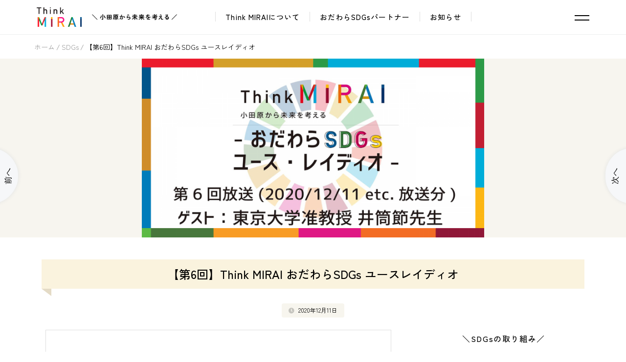

--- FILE ---
content_type: text/html; charset=UTF-8
request_url: https://www.sdgs-odawara.jp/sdgs-case/youth-radio-20201211/
body_size: 24360
content:
<!DOCTYPE html>
<html dir="ltr" lang="ja" prefix="og: https://ogp.me/ns#">
<head>
	<meta charset="UTF-8">
	<meta name="viewport" content="width=device-width, initial-scale=1, user-scalable=yes">
	<link rel="profile" href="https://gmpg.org/xfn/11">

	<title>【第6回】Think MIRAI おだわらSDGs ユースレイディオ - Think MIRAI（おだわらSDGs）</title>

		<!-- All in One SEO 4.7.0 - aioseo.com -->
		<meta name="description" content="https://www.youtube.com/watch?v=WW1FOOGAcmE Think MIRAI" />
		<meta name="robots" content="max-image-preview:large" />
		<link rel="canonical" href="https://www.sdgs-odawara.jp/sdgs-case/youth-radio-20201211/" />
		<meta name="generator" content="All in One SEO (AIOSEO) 4.7.0" />

		<!-- Global site tag (gtag.js) - Google Analytics -->
<script async src="https://www.googletagmanager.com/gtag/js?id=G-YF4FD7P1K9"></script>
<script>
 window.dataLayer = window.dataLayer || [];
 function gtag(){dataLayer.push(arguments);}
 gtag('js', new Date());

 gtag('config', 'G-YF4FD7P1K9');
</script>
		<meta property="og:locale" content="ja_JP" />
		<meta property="og:site_name" content="Think MIRAI（おだわらSDGs） - おだわらSDGs実行委員会 | 小田原市 官民連携 SDGs普及啓発事業" />
		<meta property="og:type" content="article" />
		<meta property="og:title" content="【第6回】Think MIRAI おだわらSDGs ユースレイディオ - Think MIRAI（おだわらSDGs）" />
		<meta property="og:description" content="https://www.youtube.com/watch?v=WW1FOOGAcmE Think MIRAI" />
		<meta property="og:url" content="https://www.sdgs-odawara.jp/sdgs-case/youth-radio-20201211/" />
		<meta property="og:image" content="https://www.sdgs-odawara.jp/wp-content/uploads/2021/12/sdgs-radio-06.png" />
		<meta property="og:image:secure_url" content="https://www.sdgs-odawara.jp/wp-content/uploads/2021/12/sdgs-radio-06.png" />
		<meta property="og:image:width" content="1280" />
		<meta property="og:image:height" content="670" />
		<meta property="article:published_time" content="2020-12-11T03:00:18+00:00" />
		<meta property="article:modified_time" content="2021-12-20T02:51:33+00:00" />
		<meta property="article:publisher" content="https://www.facebook.com/ThinkMIRAI/" />
		<meta name="twitter:card" content="summary_large_image" />
		<meta name="twitter:title" content="【第6回】Think MIRAI おだわらSDGs ユースレイディオ - Think MIRAI（おだわらSDGs）" />
		<meta name="twitter:description" content="https://www.youtube.com/watch?v=WW1FOOGAcmE Think MIRAI" />
		<meta name="twitter:image" content="https://www.sdgs-odawara.jp/wp-content/uploads/2022/01/ogp.png" />
		<script type="application/ld+json" class="aioseo-schema">
			{"@context":"https:\/\/schema.org","@graph":[{"@type":"BreadcrumbList","@id":"https:\/\/www.sdgs-odawara.jp\/sdgs-case\/youth-radio-20201211\/#breadcrumblist","itemListElement":[{"@type":"ListItem","@id":"https:\/\/www.sdgs-odawara.jp\/#listItem","position":1,"name":"\u5bb6","item":"https:\/\/www.sdgs-odawara.jp\/","nextItem":"https:\/\/www.sdgs-odawara.jp\/sdgs-case\/youth-radio-20201211\/#listItem"},{"@type":"ListItem","@id":"https:\/\/www.sdgs-odawara.jp\/sdgs-case\/youth-radio-20201211\/#listItem","position":2,"name":"\u3010\u7b2c6\u56de\u3011Think MIRAI \u304a\u3060\u308f\u3089SDGs \u30e6\u30fc\u30b9\u30ec\u30a4\u30c7\u30a3\u30aa","previousItem":"https:\/\/www.sdgs-odawara.jp\/#listItem"}]},{"@type":"Organization","@id":"https:\/\/www.sdgs-odawara.jp\/#organization","name":"Think MIRAI\uff08\u304a\u3060\u308f\u3089SDGs\uff09","description":"\u304a\u3060\u308f\u3089SDGs\u5b9f\u884c\u59d4\u54e1\u4f1a | \u5c0f\u7530\u539f\u5e02 \u5b98\u6c11\u9023\u643a SDGs\u666e\u53ca\u5553\u767a\u4e8b\u696d","url":"https:\/\/www.sdgs-odawara.jp\/","logo":{"@type":"ImageObject","url":"https:\/\/www.sdgs-odawara.jp\/wp-content\/uploads\/2021\/12\/logo_favicon.png","@id":"https:\/\/www.sdgs-odawara.jp\/sdgs-case\/youth-radio-20201211\/#organizationLogo","width":512,"height":512},"image":{"@id":"https:\/\/www.sdgs-odawara.jp\/sdgs-case\/youth-radio-20201211\/#organizationLogo"},"sameAs":["https:\/\/www.facebook.com\/ThinkMIRAI\/"]},{"@type":"Person","@id":"https:\/\/www.sdgs-odawara.jp\/author\/devbrews-jp\/#author","url":"https:\/\/www.sdgs-odawara.jp\/author\/devbrews-jp\/","name":"dev@brews.jp","image":{"@type":"ImageObject","@id":"https:\/\/www.sdgs-odawara.jp\/sdgs-case\/youth-radio-20201211\/#authorImage","url":"https:\/\/secure.gravatar.com\/avatar\/b8f104d74f77e80e2d8adbe9879cc30f?s=96&d=mm&r=g","width":96,"height":96,"caption":"dev@brews.jp"}},{"@type":"WebPage","@id":"https:\/\/www.sdgs-odawara.jp\/sdgs-case\/youth-radio-20201211\/#webpage","url":"https:\/\/www.sdgs-odawara.jp\/sdgs-case\/youth-radio-20201211\/","name":"\u3010\u7b2c6\u56de\u3011Think MIRAI \u304a\u3060\u308f\u3089SDGs \u30e6\u30fc\u30b9\u30ec\u30a4\u30c7\u30a3\u30aa - Think MIRAI\uff08\u304a\u3060\u308f\u3089SDGs\uff09","description":"https:\/\/www.youtube.com\/watch?v=WW1FOOGAcmE Think MIRAI","inLanguage":"ja","isPartOf":{"@id":"https:\/\/www.sdgs-odawara.jp\/#website"},"breadcrumb":{"@id":"https:\/\/www.sdgs-odawara.jp\/sdgs-case\/youth-radio-20201211\/#breadcrumblist"},"author":{"@id":"https:\/\/www.sdgs-odawara.jp\/author\/devbrews-jp\/#author"},"creator":{"@id":"https:\/\/www.sdgs-odawara.jp\/author\/devbrews-jp\/#author"},"image":{"@type":"ImageObject","url":"https:\/\/www.sdgs-odawara.jp\/wp-content\/uploads\/2021\/12\/sdgs-radio-06.png","@id":"https:\/\/www.sdgs-odawara.jp\/sdgs-case\/youth-radio-20201211\/#mainImage","width":1280,"height":670,"caption":"\u3010\u7b2c6\u56de\u3011Think MIRAI \u304a\u3060\u308f\u3089SDGs \u30e6\u30fc\u30b9\u30ec\u30a4\u30c7\u30a3\u30aa"},"primaryImageOfPage":{"@id":"https:\/\/www.sdgs-odawara.jp\/sdgs-case\/youth-radio-20201211\/#mainImage"},"datePublished":"2020-12-11T12:00:18+09:00","dateModified":"2021-12-20T11:51:33+09:00"},{"@type":"WebSite","@id":"https:\/\/www.sdgs-odawara.jp\/#website","url":"https:\/\/www.sdgs-odawara.jp\/","name":"Think MIRAI\uff08\u304a\u3060\u308f\u3089SDGs\uff09","description":"\u304a\u3060\u308f\u3089SDGs\u5b9f\u884c\u59d4\u54e1\u4f1a | \u5c0f\u7530\u539f\u5e02 \u5b98\u6c11\u9023\u643a SDGs\u666e\u53ca\u5553\u767a\u4e8b\u696d","inLanguage":"ja","publisher":{"@id":"https:\/\/www.sdgs-odawara.jp\/#organization"}}]}
		</script>
		<!-- All in One SEO -->

<script type="text/javascript" id="wpp-js" src="https://www.sdgs-odawara.jp/wp-content/plugins/wordpress-popular-posts/assets/js/wpp.min.js" data-sampling="0" data-sampling-rate="100" data-api-url="https://www.sdgs-odawara.jp/wp-json/wordpress-popular-posts" data-post-id="9415" data-token="22dce6f5fe" data-lang="0" data-debug="0"></script>
<link rel='dns-prefetch' href='//fonts.googleapis.com' />
<link rel="alternate" type="application/rss+xml" title="Think MIRAI（おだわらSDGs） &raquo; フィード" href="https://www.sdgs-odawara.jp/feed/" />
<link rel="alternate" type="application/rss+xml" title="Think MIRAI（おだわらSDGs） &raquo; コメントフィード" href="https://www.sdgs-odawara.jp/comments/feed/" />
<script type="text/javascript">
/* <![CDATA[ */
window._wpemojiSettings = {"baseUrl":"https:\/\/s.w.org\/images\/core\/emoji\/14.0.0\/72x72\/","ext":".png","svgUrl":"https:\/\/s.w.org\/images\/core\/emoji\/14.0.0\/svg\/","svgExt":".svg","source":{"concatemoji":"https:\/\/www.sdgs-odawara.jp\/wp-includes\/js\/wp-emoji-release.min.js?ver=6.4.7"}};
/*! This file is auto-generated */
!function(i,n){var o,s,e;function c(e){try{var t={supportTests:e,timestamp:(new Date).valueOf()};sessionStorage.setItem(o,JSON.stringify(t))}catch(e){}}function p(e,t,n){e.clearRect(0,0,e.canvas.width,e.canvas.height),e.fillText(t,0,0);var t=new Uint32Array(e.getImageData(0,0,e.canvas.width,e.canvas.height).data),r=(e.clearRect(0,0,e.canvas.width,e.canvas.height),e.fillText(n,0,0),new Uint32Array(e.getImageData(0,0,e.canvas.width,e.canvas.height).data));return t.every(function(e,t){return e===r[t]})}function u(e,t,n){switch(t){case"flag":return n(e,"\ud83c\udff3\ufe0f\u200d\u26a7\ufe0f","\ud83c\udff3\ufe0f\u200b\u26a7\ufe0f")?!1:!n(e,"\ud83c\uddfa\ud83c\uddf3","\ud83c\uddfa\u200b\ud83c\uddf3")&&!n(e,"\ud83c\udff4\udb40\udc67\udb40\udc62\udb40\udc65\udb40\udc6e\udb40\udc67\udb40\udc7f","\ud83c\udff4\u200b\udb40\udc67\u200b\udb40\udc62\u200b\udb40\udc65\u200b\udb40\udc6e\u200b\udb40\udc67\u200b\udb40\udc7f");case"emoji":return!n(e,"\ud83e\udef1\ud83c\udffb\u200d\ud83e\udef2\ud83c\udfff","\ud83e\udef1\ud83c\udffb\u200b\ud83e\udef2\ud83c\udfff")}return!1}function f(e,t,n){var r="undefined"!=typeof WorkerGlobalScope&&self instanceof WorkerGlobalScope?new OffscreenCanvas(300,150):i.createElement("canvas"),a=r.getContext("2d",{willReadFrequently:!0}),o=(a.textBaseline="top",a.font="600 32px Arial",{});return e.forEach(function(e){o[e]=t(a,e,n)}),o}function t(e){var t=i.createElement("script");t.src=e,t.defer=!0,i.head.appendChild(t)}"undefined"!=typeof Promise&&(o="wpEmojiSettingsSupports",s=["flag","emoji"],n.supports={everything:!0,everythingExceptFlag:!0},e=new Promise(function(e){i.addEventListener("DOMContentLoaded",e,{once:!0})}),new Promise(function(t){var n=function(){try{var e=JSON.parse(sessionStorage.getItem(o));if("object"==typeof e&&"number"==typeof e.timestamp&&(new Date).valueOf()<e.timestamp+604800&&"object"==typeof e.supportTests)return e.supportTests}catch(e){}return null}();if(!n){if("undefined"!=typeof Worker&&"undefined"!=typeof OffscreenCanvas&&"undefined"!=typeof URL&&URL.createObjectURL&&"undefined"!=typeof Blob)try{var e="postMessage("+f.toString()+"("+[JSON.stringify(s),u.toString(),p.toString()].join(",")+"));",r=new Blob([e],{type:"text/javascript"}),a=new Worker(URL.createObjectURL(r),{name:"wpTestEmojiSupports"});return void(a.onmessage=function(e){c(n=e.data),a.terminate(),t(n)})}catch(e){}c(n=f(s,u,p))}t(n)}).then(function(e){for(var t in e)n.supports[t]=e[t],n.supports.everything=n.supports.everything&&n.supports[t],"flag"!==t&&(n.supports.everythingExceptFlag=n.supports.everythingExceptFlag&&n.supports[t]);n.supports.everythingExceptFlag=n.supports.everythingExceptFlag&&!n.supports.flag,n.DOMReady=!1,n.readyCallback=function(){n.DOMReady=!0}}).then(function(){return e}).then(function(){var e;n.supports.everything||(n.readyCallback(),(e=n.source||{}).concatemoji?t(e.concatemoji):e.wpemoji&&e.twemoji&&(t(e.twemoji),t(e.wpemoji)))}))}((window,document),window._wpemojiSettings);
/* ]]> */
</script>
<link rel='stylesheet' id='dripicons-css' href='https://www.sdgs-odawara.jp/wp-content/plugins/marceau-core/inc/icons/dripicons/assets/css/dripicons.min.css?ver=6.4.7' type='text/css' media='all' />
<link rel='stylesheet' id='elegant-icons-css' href='https://www.sdgs-odawara.jp/wp-content/plugins/marceau-core/inc/icons/elegant-icons/assets/css/elegant-icons.min.css?ver=6.4.7' type='text/css' media='all' />
<link rel='stylesheet' id='font-awesome-css' href='https://www.sdgs-odawara.jp/wp-content/plugins/marceau-core/inc/icons/font-awesome/assets/css/all.min.css?ver=6.4.7' type='text/css' media='all' />
<link rel='stylesheet' id='ionicons-css' href='https://www.sdgs-odawara.jp/wp-content/plugins/marceau-core/inc/icons/ionicons/assets/css/ionicons.min.css?ver=6.4.7' type='text/css' media='all' />
<link rel='stylesheet' id='linea-icons-css' href='https://www.sdgs-odawara.jp/wp-content/plugins/marceau-core/inc/icons/linea-icons/assets/css/linea-icons.min.css?ver=6.4.7' type='text/css' media='all' />
<link rel='stylesheet' id='linear-icons-css' href='https://www.sdgs-odawara.jp/wp-content/plugins/marceau-core/inc/icons/linear-icons/assets/css/linear-icons.min.css?ver=6.4.7' type='text/css' media='all' />
<link rel='stylesheet' id='material-icons-css' href='https://fonts.googleapis.com/icon?family=Material+Icons&#038;ver=6.4.7' type='text/css' media='all' />
<link rel='stylesheet' id='simple-line-icons-css' href='https://www.sdgs-odawara.jp/wp-content/plugins/marceau-core/inc/icons/simple-line-icons/assets/css/simple-line-icons.min.css?ver=6.4.7' type='text/css' media='all' />
<style id='wp-emoji-styles-inline-css' type='text/css'>

	img.wp-smiley, img.emoji {
		display: inline !important;
		border: none !important;
		box-shadow: none !important;
		height: 1em !important;
		width: 1em !important;
		margin: 0 0.07em !important;
		vertical-align: -0.1em !important;
		background: none !important;
		padding: 0 !important;
	}
</style>
<link rel='stylesheet' id='wp-block-library-css' href='https://www.sdgs-odawara.jp/wp-includes/css/dist/block-library/style.min.css?ver=6.4.7' type='text/css' media='all' />
<style id='classic-theme-styles-inline-css' type='text/css'>
/*! This file is auto-generated */
.wp-block-button__link{color:#fff;background-color:#32373c;border-radius:9999px;box-shadow:none;text-decoration:none;padding:calc(.667em + 2px) calc(1.333em + 2px);font-size:1.125em}.wp-block-file__button{background:#32373c;color:#fff;text-decoration:none}
</style>
<style id='global-styles-inline-css' type='text/css'>
body{--wp--preset--color--black: #000000;--wp--preset--color--cyan-bluish-gray: #abb8c3;--wp--preset--color--white: #ffffff;--wp--preset--color--pale-pink: #f78da7;--wp--preset--color--vivid-red: #cf2e2e;--wp--preset--color--luminous-vivid-orange: #ff6900;--wp--preset--color--luminous-vivid-amber: #fcb900;--wp--preset--color--light-green-cyan: #7bdcb5;--wp--preset--color--vivid-green-cyan: #00d084;--wp--preset--color--pale-cyan-blue: #8ed1fc;--wp--preset--color--vivid-cyan-blue: #0693e3;--wp--preset--color--vivid-purple: #9b51e0;--wp--preset--gradient--vivid-cyan-blue-to-vivid-purple: linear-gradient(135deg,rgba(6,147,227,1) 0%,rgb(155,81,224) 100%);--wp--preset--gradient--light-green-cyan-to-vivid-green-cyan: linear-gradient(135deg,rgb(122,220,180) 0%,rgb(0,208,130) 100%);--wp--preset--gradient--luminous-vivid-amber-to-luminous-vivid-orange: linear-gradient(135deg,rgba(252,185,0,1) 0%,rgba(255,105,0,1) 100%);--wp--preset--gradient--luminous-vivid-orange-to-vivid-red: linear-gradient(135deg,rgba(255,105,0,1) 0%,rgb(207,46,46) 100%);--wp--preset--gradient--very-light-gray-to-cyan-bluish-gray: linear-gradient(135deg,rgb(238,238,238) 0%,rgb(169,184,195) 100%);--wp--preset--gradient--cool-to-warm-spectrum: linear-gradient(135deg,rgb(74,234,220) 0%,rgb(151,120,209) 20%,rgb(207,42,186) 40%,rgb(238,44,130) 60%,rgb(251,105,98) 80%,rgb(254,248,76) 100%);--wp--preset--gradient--blush-light-purple: linear-gradient(135deg,rgb(255,206,236) 0%,rgb(152,150,240) 100%);--wp--preset--gradient--blush-bordeaux: linear-gradient(135deg,rgb(254,205,165) 0%,rgb(254,45,45) 50%,rgb(107,0,62) 100%);--wp--preset--gradient--luminous-dusk: linear-gradient(135deg,rgb(255,203,112) 0%,rgb(199,81,192) 50%,rgb(65,88,208) 100%);--wp--preset--gradient--pale-ocean: linear-gradient(135deg,rgb(255,245,203) 0%,rgb(182,227,212) 50%,rgb(51,167,181) 100%);--wp--preset--gradient--electric-grass: linear-gradient(135deg,rgb(202,248,128) 0%,rgb(113,206,126) 100%);--wp--preset--gradient--midnight: linear-gradient(135deg,rgb(2,3,129) 0%,rgb(40,116,252) 100%);--wp--preset--font-size--small: 13px;--wp--preset--font-size--medium: 20px;--wp--preset--font-size--large: 36px;--wp--preset--font-size--x-large: 42px;--wp--preset--spacing--20: 0.44rem;--wp--preset--spacing--30: 0.67rem;--wp--preset--spacing--40: 1rem;--wp--preset--spacing--50: 1.5rem;--wp--preset--spacing--60: 2.25rem;--wp--preset--spacing--70: 3.38rem;--wp--preset--spacing--80: 5.06rem;--wp--preset--shadow--natural: 6px 6px 9px rgba(0, 0, 0, 0.2);--wp--preset--shadow--deep: 12px 12px 50px rgba(0, 0, 0, 0.4);--wp--preset--shadow--sharp: 6px 6px 0px rgba(0, 0, 0, 0.2);--wp--preset--shadow--outlined: 6px 6px 0px -3px rgba(255, 255, 255, 1), 6px 6px rgba(0, 0, 0, 1);--wp--preset--shadow--crisp: 6px 6px 0px rgba(0, 0, 0, 1);}:where(.is-layout-flex){gap: 0.5em;}:where(.is-layout-grid){gap: 0.5em;}body .is-layout-flow > .alignleft{float: left;margin-inline-start: 0;margin-inline-end: 2em;}body .is-layout-flow > .alignright{float: right;margin-inline-start: 2em;margin-inline-end: 0;}body .is-layout-flow > .aligncenter{margin-left: auto !important;margin-right: auto !important;}body .is-layout-constrained > .alignleft{float: left;margin-inline-start: 0;margin-inline-end: 2em;}body .is-layout-constrained > .alignright{float: right;margin-inline-start: 2em;margin-inline-end: 0;}body .is-layout-constrained > .aligncenter{margin-left: auto !important;margin-right: auto !important;}body .is-layout-constrained > :where(:not(.alignleft):not(.alignright):not(.alignfull)){max-width: var(--wp--style--global--content-size);margin-left: auto !important;margin-right: auto !important;}body .is-layout-constrained > .alignwide{max-width: var(--wp--style--global--wide-size);}body .is-layout-flex{display: flex;}body .is-layout-flex{flex-wrap: wrap;align-items: center;}body .is-layout-flex > *{margin: 0;}body .is-layout-grid{display: grid;}body .is-layout-grid > *{margin: 0;}:where(.wp-block-columns.is-layout-flex){gap: 2em;}:where(.wp-block-columns.is-layout-grid){gap: 2em;}:where(.wp-block-post-template.is-layout-flex){gap: 1.25em;}:where(.wp-block-post-template.is-layout-grid){gap: 1.25em;}.has-black-color{color: var(--wp--preset--color--black) !important;}.has-cyan-bluish-gray-color{color: var(--wp--preset--color--cyan-bluish-gray) !important;}.has-white-color{color: var(--wp--preset--color--white) !important;}.has-pale-pink-color{color: var(--wp--preset--color--pale-pink) !important;}.has-vivid-red-color{color: var(--wp--preset--color--vivid-red) !important;}.has-luminous-vivid-orange-color{color: var(--wp--preset--color--luminous-vivid-orange) !important;}.has-luminous-vivid-amber-color{color: var(--wp--preset--color--luminous-vivid-amber) !important;}.has-light-green-cyan-color{color: var(--wp--preset--color--light-green-cyan) !important;}.has-vivid-green-cyan-color{color: var(--wp--preset--color--vivid-green-cyan) !important;}.has-pale-cyan-blue-color{color: var(--wp--preset--color--pale-cyan-blue) !important;}.has-vivid-cyan-blue-color{color: var(--wp--preset--color--vivid-cyan-blue) !important;}.has-vivid-purple-color{color: var(--wp--preset--color--vivid-purple) !important;}.has-black-background-color{background-color: var(--wp--preset--color--black) !important;}.has-cyan-bluish-gray-background-color{background-color: var(--wp--preset--color--cyan-bluish-gray) !important;}.has-white-background-color{background-color: var(--wp--preset--color--white) !important;}.has-pale-pink-background-color{background-color: var(--wp--preset--color--pale-pink) !important;}.has-vivid-red-background-color{background-color: var(--wp--preset--color--vivid-red) !important;}.has-luminous-vivid-orange-background-color{background-color: var(--wp--preset--color--luminous-vivid-orange) !important;}.has-luminous-vivid-amber-background-color{background-color: var(--wp--preset--color--luminous-vivid-amber) !important;}.has-light-green-cyan-background-color{background-color: var(--wp--preset--color--light-green-cyan) !important;}.has-vivid-green-cyan-background-color{background-color: var(--wp--preset--color--vivid-green-cyan) !important;}.has-pale-cyan-blue-background-color{background-color: var(--wp--preset--color--pale-cyan-blue) !important;}.has-vivid-cyan-blue-background-color{background-color: var(--wp--preset--color--vivid-cyan-blue) !important;}.has-vivid-purple-background-color{background-color: var(--wp--preset--color--vivid-purple) !important;}.has-black-border-color{border-color: var(--wp--preset--color--black) !important;}.has-cyan-bluish-gray-border-color{border-color: var(--wp--preset--color--cyan-bluish-gray) !important;}.has-white-border-color{border-color: var(--wp--preset--color--white) !important;}.has-pale-pink-border-color{border-color: var(--wp--preset--color--pale-pink) !important;}.has-vivid-red-border-color{border-color: var(--wp--preset--color--vivid-red) !important;}.has-luminous-vivid-orange-border-color{border-color: var(--wp--preset--color--luminous-vivid-orange) !important;}.has-luminous-vivid-amber-border-color{border-color: var(--wp--preset--color--luminous-vivid-amber) !important;}.has-light-green-cyan-border-color{border-color: var(--wp--preset--color--light-green-cyan) !important;}.has-vivid-green-cyan-border-color{border-color: var(--wp--preset--color--vivid-green-cyan) !important;}.has-pale-cyan-blue-border-color{border-color: var(--wp--preset--color--pale-cyan-blue) !important;}.has-vivid-cyan-blue-border-color{border-color: var(--wp--preset--color--vivid-cyan-blue) !important;}.has-vivid-purple-border-color{border-color: var(--wp--preset--color--vivid-purple) !important;}.has-vivid-cyan-blue-to-vivid-purple-gradient-background{background: var(--wp--preset--gradient--vivid-cyan-blue-to-vivid-purple) !important;}.has-light-green-cyan-to-vivid-green-cyan-gradient-background{background: var(--wp--preset--gradient--light-green-cyan-to-vivid-green-cyan) !important;}.has-luminous-vivid-amber-to-luminous-vivid-orange-gradient-background{background: var(--wp--preset--gradient--luminous-vivid-amber-to-luminous-vivid-orange) !important;}.has-luminous-vivid-orange-to-vivid-red-gradient-background{background: var(--wp--preset--gradient--luminous-vivid-orange-to-vivid-red) !important;}.has-very-light-gray-to-cyan-bluish-gray-gradient-background{background: var(--wp--preset--gradient--very-light-gray-to-cyan-bluish-gray) !important;}.has-cool-to-warm-spectrum-gradient-background{background: var(--wp--preset--gradient--cool-to-warm-spectrum) !important;}.has-blush-light-purple-gradient-background{background: var(--wp--preset--gradient--blush-light-purple) !important;}.has-blush-bordeaux-gradient-background{background: var(--wp--preset--gradient--blush-bordeaux) !important;}.has-luminous-dusk-gradient-background{background: var(--wp--preset--gradient--luminous-dusk) !important;}.has-pale-ocean-gradient-background{background: var(--wp--preset--gradient--pale-ocean) !important;}.has-electric-grass-gradient-background{background: var(--wp--preset--gradient--electric-grass) !important;}.has-midnight-gradient-background{background: var(--wp--preset--gradient--midnight) !important;}.has-small-font-size{font-size: var(--wp--preset--font-size--small) !important;}.has-medium-font-size{font-size: var(--wp--preset--font-size--medium) !important;}.has-large-font-size{font-size: var(--wp--preset--font-size--large) !important;}.has-x-large-font-size{font-size: var(--wp--preset--font-size--x-large) !important;}
.wp-block-navigation a:where(:not(.wp-element-button)){color: inherit;}
:where(.wp-block-post-template.is-layout-flex){gap: 1.25em;}:where(.wp-block-post-template.is-layout-grid){gap: 1.25em;}
:where(.wp-block-columns.is-layout-flex){gap: 2em;}:where(.wp-block-columns.is-layout-grid){gap: 2em;}
.wp-block-pullquote{font-size: 1.5em;line-height: 1.6;}
</style>
<link rel='stylesheet' id='wp-ulike-css' href='https://www.sdgs-odawara.jp/wp-content/plugins/wp-ulike/assets/css/wp-ulike.min.css?ver=4.7.2.1' type='text/css' media='all' />
<link rel='stylesheet' id='qi-addons-for-elementor-grid-style-css' href='https://www.sdgs-odawara.jp/wp-content/plugins/qi-addons-for-elementor/assets/css/grid.min.css?ver=1.7.7' type='text/css' media='all' />
<link rel='stylesheet' id='qi-addons-for-elementor-helper-parts-style-css' href='https://www.sdgs-odawara.jp/wp-content/plugins/qi-addons-for-elementor/assets/css/helper-parts.min.css?ver=1.7.7' type='text/css' media='all' />
<link rel='stylesheet' id='qi-addons-for-elementor-style-css' href='https://www.sdgs-odawara.jp/wp-content/plugins/qi-addons-for-elementor/assets/css/main.min.css?ver=1.7.7' type='text/css' media='all' />
<link rel='stylesheet' id='select2-css' href='https://www.sdgs-odawara.jp/wp-content/plugins/qode-framework/inc/common/assets/plugins/select2/select2.min.css?ver=6.4.7' type='text/css' media='all' />
<link rel='stylesheet' id='marceau-core-dashboard-style-css' href='https://www.sdgs-odawara.jp/wp-content/plugins/marceau-core/inc/core-dashboard/assets/css/core-dashboard.min.css?ver=6.4.7' type='text/css' media='all' />
<link rel='stylesheet' id='perfect-scrollbar-css' href='https://www.sdgs-odawara.jp/wp-content/plugins/marceau-core/assets/plugins/perfect-scrollbar/perfect-scrollbar.css?ver=6.4.7' type='text/css' media='all' />
<link rel='stylesheet' id='swiper-css' href='https://www.sdgs-odawara.jp/wp-content/themes/thinkmirai/assets/plugins/swiper/swiper.min.css?ver=6.4.7' type='text/css' media='all' />
<link rel='stylesheet' id='marceau-main-css' href='https://www.sdgs-odawara.jp/wp-content/themes/thinkmirai/assets/css/main.min.css?ver=6.4.7' type='text/css' media='all' />
<link rel='stylesheet' id='marceau-core-style-css' href='https://www.sdgs-odawara.jp/wp-content/plugins/marceau-core/assets/css/marceau-core.min.css?ver=6.4.7' type='text/css' media='all' />
<link rel='stylesheet' id='wordpress-popular-posts-css-css' href='https://www.sdgs-odawara.jp/wp-content/plugins/wordpress-popular-posts/assets/css/wpp.css?ver=7.0.1' type='text/css' media='all' />
<link rel='stylesheet' id='magnific-popup-css' href='https://www.sdgs-odawara.jp/wp-content/themes/thinkmirai/assets/plugins/magnific-popup/magnific-popup.css?ver=6.4.7' type='text/css' media='all' />
<link rel='stylesheet' id='marceau-google-fonts-css' href='https://fonts.googleapis.com/css?family=Roboto%3A300%2C400%2C500%2C600%2C700&#038;subset=latin-ext&#038;display=swap&#038;ver=1.0.0' type='text/css' media='all' />
<link rel='stylesheet' id='marceau-style-css' href='https://www.sdgs-odawara.jp/wp-content/themes/thinkmirai/style.css?ver=6.4.7' type='text/css' media='all' />
<style id='marceau-style-inline-css' type='text/css'>
@font-face {font-family: ZenKakuGothicNew-Black;src:url(https://www.sdgs-odawara.jp/wp-content/uploads/2021/11/ZenKakuGothicNew-Black.ttf) format("truetype");}@font-face {font-family: ZenKakuGothicNew-Bold;src:url(https://www.sdgs-odawara.jp/wp-content/uploads/2021/11/ZenKakuGothicNew-Bold.ttf) format("truetype");}@font-face {font-family: ZenKakuGothicNew-Medium;src:url(https://www.sdgs-odawara.jp/wp-content/uploads/2021/11/ZenKakuGothicNew-Medium.ttf) format("truetype");}@font-face {font-family: ZenKakuGothicNew-Regular;src:url(https://www.sdgs-odawara.jp/wp-content/uploads/2021/11/ZenKakuGothicNew-Regular.ttf) format("truetype");}#qodef-page-footer-top-area { border-top-color: #eeeeee;border-top-width: 1px;text-align: center;}.qodef-fullscreen-menu > ul > li > a { font-family: "ZenKakuGothicNew-Medium";}#qodef-page-inner { padding: 90px 0px 0 0px;}.qodef-header-navigation > ul > li.qodef-menu-item--narrow .qodef-drop-down-second ul li a { text-transform: none;}.qodef-page-title { height: 50px;background-color: transparent;}p { color: #000000;font-family: "ZenKakuGothicNew-Regular";line-height: 1.8em;}h1 { font-family: "ZenKakuGothicNew-Medium";font-size: 24px;}h2 { font-family: "ZenKakuGothicNew-Medium";font-size: 22px;}h3 { font-family: "ZenKakuGothicNew-Medium";font-size: 26px;}h4 { font-family: "ZenKakuGothicNew-Medium";}h5 { font-family: "ZenKakuGothicNew-Medium";}h6 { font-family: "ZenKakuGothicNew-Medium";}.qodef-header--standard #qodef-page-header { height: 70px;}.qodef-header--standard #qodef-page-header-inner { border-bottom-color: #ebebeb;border-bottom-width: 1px;border-bottom-style: solid;}@media only screen and (max-width: 680px){p { line-height: 1.5em;}}
</style>
<link rel='stylesheet' id='va-social-buzz-css' href='https://www.sdgs-odawara.jp/wp-content/plugins/va-social-buzz/assets/css/style.min.css?ver=1.1.14' type='text/css' media='all' />
<style id='va-social-buzz-inline-css' type='text/css'>
.va-social-buzz .vasb_fb .vasb_fb_thumbnail{background-image:url(https://www.sdgs-odawara.jp/wp-content/uploads/2021/12/sdgs-radio-06-980x513.png);}#secondary #widget-area .va-social-buzz .vasb_fb .vasb_fb_like,#secondary .widget-area .va-social-buzz .vasb_fb .vasb_fb_like,#secondary.widget-area .va-social-buzz .vasb_fb .vasb_fb_like,.secondary .widget-area .va-social-buzz .vasb_fb .vasb_fb_like,.sidebar-container .va-social-buzz .vasb_fb .vasb_fb_like,.va-social-buzz .vasb_fb .vasb_fb_like{background-color:rgba(43,43,43,0.7);color:#ffffff;}@media only screen and (min-width:711px){.va-social-buzz .vasb_fb .vasb_fb_like{background-color:rgba(43,43,43,1);}}
</style>
<script type="text/javascript" src="https://www.sdgs-odawara.jp/wp-includes/js/jquery/jquery.min.js?ver=3.7.1" id="jquery-core-js"></script>
<script type="text/javascript" src="https://www.sdgs-odawara.jp/wp-includes/js/jquery/jquery-migrate.min.js?ver=3.4.1" id="jquery-migrate-js"></script>
<link rel="https://api.w.org/" href="https://www.sdgs-odawara.jp/wp-json/" /><link rel="EditURI" type="application/rsd+xml" title="RSD" href="https://www.sdgs-odawara.jp/xmlrpc.php?rsd" />
<meta name="generator" content="WordPress 6.4.7" />
<link rel='shortlink' href='https://www.sdgs-odawara.jp/?p=9415' />
<link rel="alternate" type="application/json+oembed" href="https://www.sdgs-odawara.jp/wp-json/oembed/1.0/embed?url=https%3A%2F%2Fwww.sdgs-odawara.jp%2Fsdgs-case%2Fyouth-radio-20201211%2F" />
<link rel="alternate" type="text/xml+oembed" href="https://www.sdgs-odawara.jp/wp-json/oembed/1.0/embed?url=https%3A%2F%2Fwww.sdgs-odawara.jp%2Fsdgs-case%2Fyouth-radio-20201211%2F&#038;format=xml" />
            <style id="wpp-loading-animation-styles">@-webkit-keyframes bgslide{from{background-position-x:0}to{background-position-x:-200%}}@keyframes bgslide{from{background-position-x:0}to{background-position-x:-200%}}.wpp-widget-block-placeholder,.wpp-shortcode-placeholder{margin:0 auto;width:60px;height:3px;background:#dd3737;background:linear-gradient(90deg,#dd3737 0%,#571313 10%,#dd3737 100%);background-size:200% auto;border-radius:3px;-webkit-animation:bgslide 1s infinite linear;animation:bgslide 1s infinite linear}</style>
            <noscript><style>.lazyload[data-src]{display:none !important;}</style></noscript><style>.lazyload{background-image:none !important;}.lazyload:before{background-image:none !important;}</style><link rel="icon" href="https://www.sdgs-odawara.jp/wp-content/uploads/2021/12/cropped-logo_favicon-32x32.png" sizes="32x32" />
<link rel="icon" href="https://www.sdgs-odawara.jp/wp-content/uploads/2021/12/cropped-logo_favicon-192x192.png" sizes="192x192" />
<link rel="apple-touch-icon" href="https://www.sdgs-odawara.jp/wp-content/uploads/2021/12/cropped-logo_favicon-180x180.png" />
<meta name="msapplication-TileImage" content="https://www.sdgs-odawara.jp/wp-content/uploads/2021/12/cropped-logo_favicon-270x270.png" />
		<style type="text/css" id="wp-custom-css">
			.vasb_share_button.vasb_share_button-twttr i.vasb_icon:before {
    content: '𝕏' !important;
    font-family: unset;
    font-weight: bold;
    font-size: 21px;
    margin: 0px 6px 0 0;
}
.popular-posts.wpp-ajax h2 {
    font-size: 16px;
    text-align: center;
    margin-bottom: -15px;
    font-family: "ZenKakuGothicNew-Medium";
}
.aligncenter.size-full.lazyautosizes.ls-is-cached.lazyloaded {
    border: solid 1px #ddd !important;
}		</style>
		</head>
<body class="portfolio-item-template-default single single-portfolio-item postid-9415 qode-framework-1.1.6 qodef-qi--no-touch qi-addons-for-elementor-1.7.7 qodef-age-verification--opened qodef-back-to-top--enabled qodef-custom-blog  qodef-header--standard qodef-header-appearance--sticky qodef-mobile-header--standard qodef-drop-down-second--full-width qodef-drop-down-second--animate-height qodef-layout--custom marceau-core-1.1.1 thinkmirai-1.87 qodef-content-grid-1300 qodef-header-standard--center qodef-search--fullscreen elementor-default elementor-kit-5" itemscope itemtype="https://schema.org/WebPage">
		<div id="qodef-page-wrapper" class="">
		<header id="qodef-page-header" >
		<div id="qodef-page-header-inner" class="">
		<div class="qodef-header-wrapper">
	<div class="qodef-header-logo">
		<a itemprop="url" class="qodef-header-logo-link qodef-height--set" href="https://www.sdgs-odawara.jp/" style="height:40px" rel="home">
	<img width="1200" height="167" src="[data-uri]" class="qodef-header-logo-image qodef--main lazyload" alt="logo main" itemprop="image"   data-src="https://www.sdgs-odawara.jp/wp-content/uploads/2021/12/logo-header.png" decoding="async" data-srcset="https://www.sdgs-odawara.jp/wp-content/uploads/2021/12/logo-header.png 1200w, https://www.sdgs-odawara.jp/wp-content/uploads/2021/12/logo-header-768x107.png 768w, https://www.sdgs-odawara.jp/wp-content/uploads/2021/12/logo-header-980x136.png 980w" data-sizes="auto" data-eio-rwidth="1200" data-eio-rheight="167" /><noscript><img width="1200" height="167" src="https://www.sdgs-odawara.jp/wp-content/uploads/2021/12/logo-header.png" class="qodef-header-logo-image qodef--main" alt="logo main" itemprop="image" srcset="https://www.sdgs-odawara.jp/wp-content/uploads/2021/12/logo-header.png 1200w, https://www.sdgs-odawara.jp/wp-content/uploads/2021/12/logo-header-768x107.png 768w, https://www.sdgs-odawara.jp/wp-content/uploads/2021/12/logo-header-980x136.png 980w" sizes="(max-width: 1200px) 100vw, 1200px" data-eio="l" /></noscript>	<img width="1200" height="167" src="[data-uri]" class="qodef-header-logo-image qodef--dark lazyload" alt="logo dark" itemprop="image"   data-src="https://www.sdgs-odawara.jp/wp-content/uploads/2021/12/logo-header.png" decoding="async" data-srcset="https://www.sdgs-odawara.jp/wp-content/uploads/2021/12/logo-header.png 1200w, https://www.sdgs-odawara.jp/wp-content/uploads/2021/12/logo-header-768x107.png 768w, https://www.sdgs-odawara.jp/wp-content/uploads/2021/12/logo-header-980x136.png 980w" data-sizes="auto" data-eio-rwidth="1200" data-eio-rheight="167" /><noscript><img width="1200" height="167" src="https://www.sdgs-odawara.jp/wp-content/uploads/2021/12/logo-header.png" class="qodef-header-logo-image qodef--dark" alt="logo dark" itemprop="image" srcset="https://www.sdgs-odawara.jp/wp-content/uploads/2021/12/logo-header.png 1200w, https://www.sdgs-odawara.jp/wp-content/uploads/2021/12/logo-header-768x107.png 768w, https://www.sdgs-odawara.jp/wp-content/uploads/2021/12/logo-header-980x136.png 980w" sizes="(max-width: 1200px) 100vw, 1200px" data-eio="l" /></noscript>	<img width="1200" height="167" src="[data-uri]" class="qodef-header-logo-image qodef--light lazyload" alt="logo light" itemprop="image"   data-src="https://www.sdgs-odawara.jp/wp-content/uploads/2021/12/logo-header.png" decoding="async" data-srcset="https://www.sdgs-odawara.jp/wp-content/uploads/2021/12/logo-header.png 1200w, https://www.sdgs-odawara.jp/wp-content/uploads/2021/12/logo-header-768x107.png 768w, https://www.sdgs-odawara.jp/wp-content/uploads/2021/12/logo-header-980x136.png 980w" data-sizes="auto" data-eio-rwidth="1200" data-eio-rheight="167" /><noscript><img width="1200" height="167" src="https://www.sdgs-odawara.jp/wp-content/uploads/2021/12/logo-header.png" class="qodef-header-logo-image qodef--light" alt="logo light" itemprop="image" srcset="https://www.sdgs-odawara.jp/wp-content/uploads/2021/12/logo-header.png 1200w, https://www.sdgs-odawara.jp/wp-content/uploads/2021/12/logo-header-768x107.png 768w, https://www.sdgs-odawara.jp/wp-content/uploads/2021/12/logo-header-980x136.png 980w" sizes="(max-width: 1200px) 100vw, 1200px" data-eio="l" /></noscript></a>
	</div>
		<nav class="qodef-header-navigation" role="navigation" aria-label="Top Menu">
		<ul id="menu-main-menu-1" class="menu"><li class="menu-item menu-item-type-post_type menu-item-object-page menu-item-has-children menu-item-8309 qodef-menu-item--narrow"><a href="https://www.sdgs-odawara.jp/about-us/"><span class="qodef-menu-item-text">Think MIRAIについて<svg class="qodef-menu-item-arrow" xmlns="http://www.w3.org/2000/svg" xmlns:xlink="http://www.w3.org/1999/xlink" width="32" height="32" viewBox="0 0 32 32"><g><path d="M 13.8,24.196c 0.39,0.39, 1.024,0.39, 1.414,0l 6.486-6.486c 0.196-0.196, 0.294-0.454, 0.292-0.71 c0-0.258-0.096-0.514-0.292-0.71L 15.214,9.804c-0.39-0.39-1.024-0.39-1.414,0c-0.39,0.39-0.39,1.024,0,1.414L 19.582,17 L 13.8,22.782C 13.41,23.172, 13.41,23.806, 13.8,24.196z"></path></g></svg></span></a>
<div class="qodef-drop-down-second"><div class="qodef-drop-down-second-inner"><ul class="sub-menu">
	<li class="menu-item menu-item-type-custom menu-item-object-custom menu-item-10525"><a href="/sdgs-tag/events/"><span class="qodef-menu-item-text">イベント・催し</span></a></li>
	<li class="menu-item menu-item-type-custom menu-item-object-custom menu-item-8223"><a href="/sdgs-tag/odawara-innovation-lab/"><span class="qodef-menu-item-text">おだわらイノベーションラボ</span></a></li>
	<li class="menu-item menu-item-type-custom menu-item-object-custom menu-item-10866"><a href="https://www.sdgs-odawara.jp/sdgs-tag/goods/"><span class="qodef-menu-item-text">普及啓発グッズ</span></a></li>
	<li class="menu-item menu-item-type-custom menu-item-object-custom menu-item-8593"><a href="/sdgs-tag/odachin/"><span class="qodef-menu-item-text">おだちん</span></a></li>
</ul></div></div>
</li>
<li class="menu-item menu-item-type-custom menu-item-object-custom menu-item-has-children menu-item-10007 qodef-menu-item--narrow"><a href="/sdgs-tag/odawara-sdgs-partner/"><span class="qodef-menu-item-text">おだわらSDGsパートナー<svg class="qodef-menu-item-arrow" xmlns="http://www.w3.org/2000/svg" xmlns:xlink="http://www.w3.org/1999/xlink" width="32" height="32" viewBox="0 0 32 32"><g><path d="M 13.8,24.196c 0.39,0.39, 1.024,0.39, 1.414,0l 6.486-6.486c 0.196-0.196, 0.294-0.454, 0.292-0.71 c0-0.258-0.096-0.514-0.292-0.71L 15.214,9.804c-0.39-0.39-1.024-0.39-1.414,0c-0.39,0.39-0.39,1.024,0,1.414L 19.582,17 L 13.8,22.782C 13.41,23.172, 13.41,23.806, 13.8,24.196z"></path></g></svg></span></a>
<div class="qodef-drop-down-second"><div class="qodef-drop-down-second-inner"><ul class="sub-menu">
	<li class="menu-item menu-item-type-custom menu-item-object-custom menu-item-10192"><a href="https://www.sdgs-odawara.jp/sdgs-tag/workshop/"><span class="qodef-menu-item-text">課題解決ワークショップ</span></a></li>
	<li class="menu-item menu-item-type-custom menu-item-object-custom menu-item-10206"><a href="https://www.sdgs-odawara.jp/sdgs-tag/youth-radio/"><span class="qodef-menu-item-text">ユース・レイディオ</span></a></li>
	<li class="menu-item menu-item-type-custom menu-item-object-custom menu-item-10205"><a href="https://www.sdgs-odawara.jp/sdgs-tag/generation-z/"><span class="qodef-menu-item-text">次世代</span></a></li>
	<li class="menu-item menu-item-type-custom menu-item-object-custom menu-item-10665"><a href="/sdgs-tag/odawara-citizen-school/"><span class="qodef-menu-item-text">おだわら市民学校</span></a></li>
</ul></div></div>
</li>
<li class="menu-item menu-item-type-custom menu-item-object-custom menu-item-9525"><a href="/category/news/"><span class="qodef-menu-item-text">お知らせ</span></a></li>
</ul>	</nav>
	<div class="qodef-widget-holder qodef--one">
		<div id="marceau_core_side_area_opener-2" class="widget widget_marceau_core_side_area_opener qodef-header-widget-area-one" data-area="header-widget-one"><a href="javascript:void(0)"  class="qodef-opener-icon qodef-m qodef-source--predefined qodef-side-area-opener"  >
	<span class="qodef-m-icon qodef--open">
		<span class="qodef-m-lines"><span class="qodef-m-line qodef--1"></span><span class="qodef-m-line qodef--2"></span></span>	</span>
		</a>
</div>	</div>
</div>
	</div>
	<div class="qodef-header-sticky qodef-custom-header-layout qodef-appearance--down">
	<div class="qodef-header-sticky-inner ">
		<a itemprop="url" class="qodef-header-logo-link qodef-height--set" href="https://www.sdgs-odawara.jp/" style="height:40px" rel="home">
	<img width="1200" height="167" src="[data-uri]" class="qodef-header-logo-image qodef--sticky lazyload" alt="logo sticky" itemprop="image"   data-src="https://www.sdgs-odawara.jp/wp-content/uploads/2021/12/logo-header.png" decoding="async" data-srcset="https://www.sdgs-odawara.jp/wp-content/uploads/2021/12/logo-header.png 1200w, https://www.sdgs-odawara.jp/wp-content/uploads/2021/12/logo-header-768x107.png 768w, https://www.sdgs-odawara.jp/wp-content/uploads/2021/12/logo-header-980x136.png 980w" data-sizes="auto" data-eio-rwidth="1200" data-eio-rheight="167" /><noscript><img width="1200" height="167" src="https://www.sdgs-odawara.jp/wp-content/uploads/2021/12/logo-header.png" class="qodef-header-logo-image qodef--sticky" alt="logo sticky" itemprop="image" srcset="https://www.sdgs-odawara.jp/wp-content/uploads/2021/12/logo-header.png 1200w, https://www.sdgs-odawara.jp/wp-content/uploads/2021/12/logo-header-768x107.png 768w, https://www.sdgs-odawara.jp/wp-content/uploads/2021/12/logo-header-980x136.png 980w" sizes="(max-width: 1200px) 100vw, 1200px" data-eio="l" /></noscript></a>
	<nav class="qodef-header-navigation" role="navigation" aria-label="Top Menu">
		<ul id="menu-main-menu-2" class="menu"><li class="menu-item menu-item-type-post_type menu-item-object-page menu-item-has-children menu-item-8309 qodef-menu-item--narrow"><a href="https://www.sdgs-odawara.jp/about-us/"><span class="qodef-menu-item-text">Think MIRAIについて<svg class="qodef-menu-item-arrow" xmlns="http://www.w3.org/2000/svg" xmlns:xlink="http://www.w3.org/1999/xlink" width="32" height="32" viewBox="0 0 32 32"><g><path d="M 13.8,24.196c 0.39,0.39, 1.024,0.39, 1.414,0l 6.486-6.486c 0.196-0.196, 0.294-0.454, 0.292-0.71 c0-0.258-0.096-0.514-0.292-0.71L 15.214,9.804c-0.39-0.39-1.024-0.39-1.414,0c-0.39,0.39-0.39,1.024,0,1.414L 19.582,17 L 13.8,22.782C 13.41,23.172, 13.41,23.806, 13.8,24.196z"></path></g></svg></span></a>
<div class="qodef-drop-down-second"><div class="qodef-drop-down-second-inner"><ul class="sub-menu">
	<li class="menu-item menu-item-type-custom menu-item-object-custom menu-item-10525"><a href="/sdgs-tag/events/"><span class="qodef-menu-item-text">イベント・催し</span></a></li>
	<li class="menu-item menu-item-type-custom menu-item-object-custom menu-item-8223"><a href="/sdgs-tag/odawara-innovation-lab/"><span class="qodef-menu-item-text">おだわらイノベーションラボ</span></a></li>
	<li class="menu-item menu-item-type-custom menu-item-object-custom menu-item-10866"><a href="https://www.sdgs-odawara.jp/sdgs-tag/goods/"><span class="qodef-menu-item-text">普及啓発グッズ</span></a></li>
	<li class="menu-item menu-item-type-custom menu-item-object-custom menu-item-8593"><a href="/sdgs-tag/odachin/"><span class="qodef-menu-item-text">おだちん</span></a></li>
</ul></div></div>
</li>
<li class="menu-item menu-item-type-custom menu-item-object-custom menu-item-has-children menu-item-10007 qodef-menu-item--narrow"><a href="/sdgs-tag/odawara-sdgs-partner/"><span class="qodef-menu-item-text">おだわらSDGsパートナー<svg class="qodef-menu-item-arrow" xmlns="http://www.w3.org/2000/svg" xmlns:xlink="http://www.w3.org/1999/xlink" width="32" height="32" viewBox="0 0 32 32"><g><path d="M 13.8,24.196c 0.39,0.39, 1.024,0.39, 1.414,0l 6.486-6.486c 0.196-0.196, 0.294-0.454, 0.292-0.71 c0-0.258-0.096-0.514-0.292-0.71L 15.214,9.804c-0.39-0.39-1.024-0.39-1.414,0c-0.39,0.39-0.39,1.024,0,1.414L 19.582,17 L 13.8,22.782C 13.41,23.172, 13.41,23.806, 13.8,24.196z"></path></g></svg></span></a>
<div class="qodef-drop-down-second"><div class="qodef-drop-down-second-inner"><ul class="sub-menu">
	<li class="menu-item menu-item-type-custom menu-item-object-custom menu-item-10192"><a href="https://www.sdgs-odawara.jp/sdgs-tag/workshop/"><span class="qodef-menu-item-text">課題解決ワークショップ</span></a></li>
	<li class="menu-item menu-item-type-custom menu-item-object-custom menu-item-10206"><a href="https://www.sdgs-odawara.jp/sdgs-tag/youth-radio/"><span class="qodef-menu-item-text">ユース・レイディオ</span></a></li>
	<li class="menu-item menu-item-type-custom menu-item-object-custom menu-item-10205"><a href="https://www.sdgs-odawara.jp/sdgs-tag/generation-z/"><span class="qodef-menu-item-text">次世代</span></a></li>
	<li class="menu-item menu-item-type-custom menu-item-object-custom menu-item-10665"><a href="/sdgs-tag/odawara-citizen-school/"><span class="qodef-menu-item-text">おだわら市民学校</span></a></li>
</ul></div></div>
</li>
<li class="menu-item menu-item-type-custom menu-item-object-custom menu-item-9525"><a href="/category/news/"><span class="qodef-menu-item-text">お知らせ</span></a></li>
</ul>	</nav>
			<div class="qodef-widget-holder qodef--one">
					<div class="qodef-widget-holder qodef--one">
		<div id="marceau_core_side_area_opener-3" class="widget widget_marceau_core_side_area_opener qodef-sticky-right"><a href="javascript:void(0)"  class="qodef-opener-icon qodef-m qodef-source--predefined qodef-side-area-opener"  >
	<span class="qodef-m-icon qodef--open">
		<span class="qodef-m-lines"><span class="qodef-m-line qodef--1"></span><span class="qodef-m-line qodef--2"></span></span>	</span>
		</a>
</div>	</div>
			</div>
				</div>
</div>
</header>
<header id="qodef-page-mobile-header">
		<div id="qodef-page-mobile-header-inner" class="">
		<a itemprop="url" class="qodef-mobile-header-logo-link" href="https://www.sdgs-odawara.jp/" style="height:36px" rel="home">
	<img width="1200" height="167" src="[data-uri]" class="qodef-header-logo-image qodef--main lazyload" alt="logo main" itemprop="image"   data-src="https://www.sdgs-odawara.jp/wp-content/uploads/2021/12/logo-header.png" decoding="async" data-srcset="https://www.sdgs-odawara.jp/wp-content/uploads/2021/12/logo-header.png 1200w, https://www.sdgs-odawara.jp/wp-content/uploads/2021/12/logo-header-768x107.png 768w, https://www.sdgs-odawara.jp/wp-content/uploads/2021/12/logo-header-980x136.png 980w" data-sizes="auto" data-eio-rwidth="1200" data-eio-rheight="167" /><noscript><img width="1200" height="167" src="https://www.sdgs-odawara.jp/wp-content/uploads/2021/12/logo-header.png" class="qodef-header-logo-image qodef--main" alt="logo main" itemprop="image" srcset="https://www.sdgs-odawara.jp/wp-content/uploads/2021/12/logo-header.png 1200w, https://www.sdgs-odawara.jp/wp-content/uploads/2021/12/logo-header-768x107.png 768w, https://www.sdgs-odawara.jp/wp-content/uploads/2021/12/logo-header-980x136.png 980w" sizes="(max-width: 1200px) 100vw, 1200px" data-eio="l" /></noscript>	</a>
<a href="javascript:void(0)"  class="qodef-opener-icon qodef-m qodef-source--predefined qodef-mobile-header-opener"  >
	<span class="qodef-m-icon qodef--open">
		<span class="qodef-m-lines"><span class="qodef-m-line qodef--1"></span><span class="qodef-m-line qodef--2"></span></span>	</span>
			<span class="qodef-m-icon qodef--close">
			<span class="qodef-m-lines"><span class="qodef-m-line qodef--1"></span><span class="qodef-m-line qodef--2"></span></span>		</span>
		</a>
	<nav class="qodef-mobile-header-navigation" role="navigation" aria-label="Mobile Menu">
		<ul id="menu-mobile-navigation-1" class="qodef-content-grid"><li class="menu-item menu-item-type-post_type menu-item-object-page menu-item-9404"><a href="https://www.sdgs-odawara.jp/about-us/"><span class="qodef-menu-item-text">Think MIRAI について</span></a></li>
<li class="menu-item menu-item-type-custom menu-item-object-custom menu-item-9649"><a href="/sdgs-tag/odawara-sdgs-partner/"><span class="qodef-menu-item-text">おだわらSDGsパートナー</span></a></li>
<li class="menu-item menu-item-type-custom menu-item-object-custom menu-item-9400"><a href="/sdgs-tag/odawara-innovation-lab/"><span class="qodef-menu-item-text">おだわらイノベーションラボ</span></a></li>
<li class="menu-item menu-item-type-custom menu-item-object-custom menu-item-9401"><a href="/sdgs-tag/odachin/"><span class="qodef-menu-item-text">おだちん</span></a></li>
<li class="menu-item menu-item-type-custom menu-item-object-custom menu-item-9524"><a href="/category/news/"><span class="qodef-menu-item-text">ニュース / お知らせ</span></a></li>
<li class="moobile-menu-sdgs menu-item menu-item-type-post_type menu-item-object-portfolio-item menu-item-9468"><a href="https://www.sdgs-odawara.jp/sdgs-case/goal01/"><span class="qodef-menu-item-text">1：貧困をなくそう</span></a></li>
<li class="moobile-menu-sdgs menu-item menu-item-type-post_type menu-item-object-portfolio-item menu-item-9477"><a href="https://www.sdgs-odawara.jp/sdgs-case/goal02/"><span class="qodef-menu-item-text">2：飢餓をゼロに</span></a></li>
<li class="moobile-menu-sdgs menu-item menu-item-type-post_type menu-item-object-portfolio-item menu-item-9478"><a href="https://www.sdgs-odawara.jp/sdgs-case/goal03/"><span class="qodef-menu-item-text">3：すべての人に健康と福祉を</span></a></li>
<li class="moobile-menu-sdgs menu-item menu-item-type-post_type menu-item-object-portfolio-item menu-item-9479"><a href="https://www.sdgs-odawara.jp/sdgs-case/goal04/"><span class="qodef-menu-item-text">4：質の高い教育をみんなに</span></a></li>
<li class="moobile-menu-sdgs menu-item menu-item-type-post_type menu-item-object-portfolio-item menu-item-9480"><a href="https://www.sdgs-odawara.jp/sdgs-case/goal05/"><span class="qodef-menu-item-text">5：ジェンダー平等を実現しよう</span></a></li>
<li class="moobile-menu-sdgs menu-item menu-item-type-post_type menu-item-object-portfolio-item menu-item-9481"><a href="https://www.sdgs-odawara.jp/sdgs-case/goal06/"><span class="qodef-menu-item-text">6：安全な水とトイレを世界中に</span></a></li>
<li class="moobile-menu-sdgs menu-item menu-item-type-post_type menu-item-object-portfolio-item menu-item-9482"><a href="https://www.sdgs-odawara.jp/sdgs-case/goal07/"><span class="qodef-menu-item-text">7：エネルギーをみんなに　そしてクリーンに</span></a></li>
<li class="moobile-menu-sdgs menu-item menu-item-type-post_type menu-item-object-portfolio-item menu-item-9483"><a href="https://www.sdgs-odawara.jp/sdgs-case/goal08/"><span class="qodef-menu-item-text">8：働きがいも経済成長も</span></a></li>
<li class="moobile-menu-sdgs menu-item menu-item-type-post_type menu-item-object-portfolio-item menu-item-9484"><a href="https://www.sdgs-odawara.jp/sdgs-case/goal09/"><span class="qodef-menu-item-text">9：産業と技術革新の基盤をつくろう</span></a></li>
<li class="moobile-menu-sdgs menu-item menu-item-type-post_type menu-item-object-portfolio-item menu-item-9469"><a href="https://www.sdgs-odawara.jp/sdgs-case/goal10/"><span class="qodef-menu-item-text">10：人や国の不平等をなくそう</span></a></li>
<li class="moobile-menu-sdgs menu-item menu-item-type-post_type menu-item-object-portfolio-item menu-item-9470"><a href="https://www.sdgs-odawara.jp/sdgs-case/goal11/"><span class="qodef-menu-item-text">11：住み続けられるまちづくりを</span></a></li>
<li class="moobile-menu-sdgs menu-item menu-item-type-post_type menu-item-object-portfolio-item menu-item-9471"><a href="https://www.sdgs-odawara.jp/sdgs-case/goal12/"><span class="qodef-menu-item-text">12：つくる責任つかう責任</span></a></li>
<li class="moobile-menu-sdgs menu-item menu-item-type-post_type menu-item-object-portfolio-item menu-item-9472"><a href="https://www.sdgs-odawara.jp/sdgs-case/goal13/"><span class="qodef-menu-item-text">13：気候変動に具体的な対策を</span></a></li>
<li class="moobile-menu-sdgs menu-item menu-item-type-post_type menu-item-object-portfolio-item menu-item-9473"><a href="https://www.sdgs-odawara.jp/sdgs-case/goal14/"><span class="qodef-menu-item-text">14：海の豊かさを守ろう</span></a></li>
<li class="moobile-menu-sdgs menu-item menu-item-type-post_type menu-item-object-portfolio-item menu-item-9474"><a href="https://www.sdgs-odawara.jp/sdgs-case/goal15/"><span class="qodef-menu-item-text">15：陸の豊かさも守ろう</span></a></li>
<li class="moobile-menu-sdgs menu-item menu-item-type-post_type menu-item-object-portfolio-item menu-item-9475"><a href="https://www.sdgs-odawara.jp/sdgs-case/goal16/"><span class="qodef-menu-item-text">16：平和と公正をすべての人に</span></a></li>
<li class="moobile-menu-sdgs menu-item menu-item-type-post_type menu-item-object-portfolio-item menu-item-9476"><a href="https://www.sdgs-odawara.jp/sdgs-case/goal17/"><span class="qodef-menu-item-text">17：パートナーシップで目標を達成しよう</span></a></li>
</ul>	</nav>
	</div>
	</header>
		<div id="qodef-page-outer">

			<div class="qodef-page-title qodef-m qodef-title--breadcrumbs qodef-alignment--left qodef-vertical-alignment--header-bottom">
		<div class="qodef-m-inner">
		<div class="qodef-m-content qodef-content-full-width ">
	<div itemprop="breadcrumb" class="qodef-breadcrumbs"><a itemprop="url" class="qodef-breadcrumbs-link" href="https://www.sdgs-odawara.jp/"><span itemprop="title">ホーム</span></a><span class="qodef-breadcrumbs-separator"></span><a itemprop="url" class="qodef-breadcrumbs-link" href="https://www.sdgs-odawara.jp/sdgs-category/sdgs/"><span itemprop="title">SDGs</span></a><span class="qodef-breadcrumbs-separator"></span><span itemprop="title" class="qodef-breadcrumbs-current">【第6回】Think MIRAI おだわらSDGs ユースレイディオ</span></div></div>
	</div>
	</div>
			<div class="head-image" style="background:#f7f5ef;">
						<img width="1280" height="670" src="[data-uri]" class="attachment-thumbnail size-thumbnail wp-post-image lazyload" alt="【第6回】Think MIRAI おだわらSDGs ユースレイディオ" decoding="async"   data-src="https://www.sdgs-odawara.jp/wp-content/uploads/2021/12/sdgs-radio-06.png" data-srcset="https://www.sdgs-odawara.jp/wp-content/uploads/2021/12/sdgs-radio-06.png 1280w, https://www.sdgs-odawara.jp/wp-content/uploads/2021/12/sdgs-radio-06-768x402.png 768w, https://www.sdgs-odawara.jp/wp-content/uploads/2021/12/sdgs-radio-06-980x513.png 980w" data-sizes="auto" data-eio-rwidth="1280" data-eio-rheight="670" /><noscript><img width="1280" height="670" src="https://www.sdgs-odawara.jp/wp-content/uploads/2021/12/sdgs-radio-06.png" class="attachment-thumbnail size-thumbnail wp-post-image" alt="【第6回】Think MIRAI おだわらSDGs ユースレイディオ" decoding="async" srcset="https://www.sdgs-odawara.jp/wp-content/uploads/2021/12/sdgs-radio-06.png 1280w, https://www.sdgs-odawara.jp/wp-content/uploads/2021/12/sdgs-radio-06-768x402.png 768w, https://www.sdgs-odawara.jp/wp-content/uploads/2021/12/sdgs-radio-06-980x513.png 980w" sizes="(max-width: 1280px) 100vw, 1280px" data-eio="l" /></noscript>			</div>

			<div class="head-image-wide" style="background:#f7f5ef;">
						<img width="1280" height="670" src="[data-uri]" class="attachment-thumbnail size-thumbnail wp-post-image lazyload" alt="【第6回】Think MIRAI おだわらSDGs ユースレイディオ" decoding="async"   data-src="https://www.sdgs-odawara.jp/wp-content/uploads/2021/12/sdgs-radio-06.png" data-srcset="https://www.sdgs-odawara.jp/wp-content/uploads/2021/12/sdgs-radio-06.png 1280w, https://www.sdgs-odawara.jp/wp-content/uploads/2021/12/sdgs-radio-06-768x402.png 768w, https://www.sdgs-odawara.jp/wp-content/uploads/2021/12/sdgs-radio-06-980x513.png 980w" data-sizes="auto" data-eio-rwidth="1280" data-eio-rheight="670" /><noscript><img width="1280" height="670" src="https://www.sdgs-odawara.jp/wp-content/uploads/2021/12/sdgs-radio-06.png" class="attachment-thumbnail size-thumbnail wp-post-image" alt="【第6回】Think MIRAI おだわらSDGs ユースレイディオ" decoding="async" srcset="https://www.sdgs-odawara.jp/wp-content/uploads/2021/12/sdgs-radio-06.png 1280w, https://www.sdgs-odawara.jp/wp-content/uploads/2021/12/sdgs-radio-06-768x402.png 768w, https://www.sdgs-odawara.jp/wp-content/uploads/2021/12/sdgs-radio-06-980x513.png 980w" sizes="(max-width: 1280px) 100vw, 1280px" data-eio="l" /></noscript>			</div>
			<div class="page-title-h1">
				<h1>【第6回】Think MIRAI おだわらSDGs ユースレイディオ</h1>
			</div>

			<div class="page-date">
					<i class="fas fa-clock"></i>  2020年12月11日			</div>

			<div id="qodef-page-inner" class="qodef-content-grid">

<main id="qodef-page-content" class="qodef-grid qodef-layout--template qodef-gutter--huge">
	<div class="qodef-grid-inner clear">
		<div class="qodef-grid-item qodef-page-content-section qodef-col--8">
	<div class="qodef-portfolio qodef-m qodef-portfolio-single qodef-layout--custom">
			<article class="qodef-portfolio-single-item qodef-e post-9415 portfolio-item type-portfolio-item status-publish has-post-thumbnail hentry portfolio-category-sdgs portfolio-tag-goal17 portfolio-tag-thinkmirai portfolio-tag-youth-radio portfolio-tag-odawara-sdgs-partner portfolio-tag-generation-z">
		<div class="qodef-e-inner">
			<div class="qodef-e-content">
				<div class="qodef-grid-inner">
					<div class="qodef-grid-itemqodef-portfolio-info">
						<div class="qodef-e qodef-portfolio-content">
	<p><iframe title="【第6回】Think MIRAI -おだわらSDGs ユースレイディオ（2020/12/11 etc. 放送分）" width="1300" height="731"  frameborder="0" allow="accelerometer; autoplay; clipboard-write; encrypted-media; gyroscope; picture-in-picture" allowfullscreen data-src="https://www.youtube.com/embed/WW1FOOGAcmE?feature=oembed" class="lazyload"></iframe></p>
<p>Think MIRAI -おだわらSDGs ユースレイディオ- 第6回（2020/12/11 etc. 放送分）</p>
<ul>
<li style="text-align: center;">Twitter：<a href="https://twitter.com/odawaraSDGs_rdo" target="_blank" rel="noopener">odawaraSDGs_rdo</a></li>
<li style="text-align: center;"><a href="https://fm-odawara.com/?page_id=17780" target="_blank" rel="noopener">問い合わせフォーム</a></li>
</ul>
<p>&nbsp;</p>
<h3><span class="style-scope yt-formatted-string" dir="auto">ゲスト</span></h3>
<p>井筒節（東京大学総合文化研究科特任准教授）</p>
<p>&nbsp;</p>
<h3><span class="style-scope yt-formatted-string" dir="auto">番組パーソナリティー</span></h3>
<p><span class="style-scope yt-formatted-string" dir="auto">ももか（高校3年生）、さとし（大学4年生）</span></p>
<p>&nbsp;</p>
<h4>番組ナビゲーターによる同世代の人たちに伝えたいこと</h4>
<p><strong>番組ナビゲーター：ももかさん</strong></p>
<h6>SDGsって「世界共通の目印」みたいなもので、普段からやっていることが、「だれ一人取り残さない」ための目標につながっている。それを改めて認識するものだと思う。SDGsを知って、普段の行動を意識する感覚が広がっていくことで、SDGsが身近になっていくんだと思います。</h6>
<p><strong>番組ナビゲーター：さとしさん</strong></p>
<h6>SDGsを知ることで、情報のアンテナができ、キャッチできる情報が増えていく。単に自分の興味があることや取り組んでいることをSDGsに結び付けるだけでなく、「この世界で誰が取り残されているか」ということに目を向け、何ができるかを多くの人が考えられるようになれば、世界はきっと、もっとよくなると思います。</h6>
<p>&nbsp;</p>
<h3><span class="style-scope yt-formatted-string" dir="auto">番組概要</span></h3>
<p><span class="style-scope yt-formatted-string" dir="auto">現在、国連「持続可能な開発目標（SDGs）」の達成に向けて、行政や民間、小学校から大学までの教育現場においても様々な取り組みが行われています。SDGsが目指す理想の2030年、そしてその先の未来を考えていく上で、現在世界人口の1/4を占めているとされる次世代の若者の力は不可欠です。SDGs未来都市に選定された小田原市の取り組みや、国内＆世界で活躍する若者の活動を紹介しながら、様々なゲストを迎え、理想の2030年とその先を若者の視点から考えていく番組です。</span></p>
</div>
					</div>
					<div class="article_button">
						<a href="https://www.youtube.com/channel/UCZE0xBIUqmwuPWdiKOtPgFQ/videos" style="color:#ffffff; background:#dd3333; border-color:#dd3333;" target="_blank" class="link_button_on" id=""> Youtubeチャンネルへ</a>
					</div>


					<div class="article-goods-button">
						 <h4>＼ この記事が役立ったらぜひいいねをお願いします ／</h4>
									<div class="wpulike wpulike-animated-heart " ><div class="wp_ulike_general_class wp_ulike_is_not_liked"><button type="button"
					aria-label="いいねボタン"
					data-ulike-id="9415"
					data-ulike-nonce="b4ada68485"
					data-ulike-type="post"
					data-ulike-template="wpulike-animated-heart"
					data-ulike-display-likers=""
					data-ulike-likers-style="popover"
					data-ulike-append="&lt;svg class=&quot;wpulike-svg-heart wpulike-svg-heart-pop one&quot; viewBox=&quot;0 0 32 29.6&quot;&gt;&lt;path d=&quot;M23.6,0c-3.4,0-6.3,2.7-7.6,5.6C14.7,2.7,11.8,0,8.4,0C3.8,0,0,3.8,0,8.4c0,9.4,9.5,11.9,16,21.2c6.1-9.3,16-12.1,16-21.2C32,3.8,28.2,0,23.6,0z&quot;/&gt;&lt;/svg&gt;&lt;svg class=&quot;wpulike-svg-heart wpulike-svg-heart-pop two&quot; viewBox=&quot;0 0 32 29.6&quot;&gt;&lt;path d=&quot;M23.6,0c-3.4,0-6.3,2.7-7.6,5.6C14.7,2.7,11.8,0,8.4,0C3.8,0,0,3.8,0,8.4c0,9.4,9.5,11.9,16,21.2c6.1-9.3,16-12.1,16-21.2C32,3.8,28.2,0,23.6,0z&quot;/&gt;&lt;/svg&gt;&lt;svg class=&quot;wpulike-svg-heart wpulike-svg-heart-pop three&quot; viewBox=&quot;0 0 32 29.6&quot;&gt;&lt;path d=&quot;M23.6,0c-3.4,0-6.3,2.7-7.6,5.6C14.7,2.7,11.8,0,8.4,0C3.8,0,0,3.8,0,8.4c0,9.4,9.5,11.9,16,21.2c6.1-9.3,16-12.1,16-21.2C32,3.8,28.2,0,23.6,0z&quot;/&gt;&lt;/svg&gt;&lt;svg class=&quot;wpulike-svg-heart wpulike-svg-heart-pop four&quot; viewBox=&quot;0 0 32 29.6&quot;&gt;&lt;path d=&quot;M23.6,0c-3.4,0-6.3,2.7-7.6,5.6C14.7,2.7,11.8,0,8.4,0C3.8,0,0,3.8,0,8.4c0,9.4,9.5,11.9,16,21.2c6.1-9.3,16-12.1,16-21.2C32,3.8,28.2,0,23.6,0z&quot;/&gt;&lt;/svg&gt;&lt;svg class=&quot;wpulike-svg-heart wpulike-svg-heart-pop five&quot; viewBox=&quot;0 0 32 29.6&quot;&gt;&lt;path d=&quot;M23.6,0c-3.4,0-6.3,2.7-7.6,5.6C14.7,2.7,11.8,0,8.4,0C3.8,0,0,3.8,0,8.4c0,9.4,9.5,11.9,16,21.2c6.1-9.3,16-12.1,16-21.2C32,3.8,28.2,0,23.6,0z&quot;/&gt;&lt;/svg&gt;&lt;svg class=&quot;wpulike-svg-heart wpulike-svg-heart-pop six&quot; viewBox=&quot;0 0 32 29.6&quot;&gt;&lt;path d=&quot;M23.6,0c-3.4,0-6.3,2.7-7.6,5.6C14.7,2.7,11.8,0,8.4,0C3.8,0,0,3.8,0,8.4c0,9.4,9.5,11.9,16,21.2c6.1-9.3,16-12.1,16-21.2C32,3.8,28.2,0,23.6,0z&quot;/&gt;&lt;/svg&gt;&lt;svg class=&quot;wpulike-svg-heart wpulike-svg-heart-pop seven&quot; viewBox=&quot;0 0 32 29.6&quot;&gt;&lt;path d=&quot;M23.6,0c-3.4,0-6.3,2.7-7.6,5.6C14.7,2.7,11.8,0,8.4,0C3.8,0,0,3.8,0,8.4c0,9.4,9.5,11.9,16,21.2c6.1-9.3,16-12.1,16-21.2C32,3.8,28.2,0,23.6,0z&quot;/&gt;&lt;/svg&gt;&lt;svg class=&quot;wpulike-svg-heart wpulike-svg-heart-pop eight&quot; viewBox=&quot;0 0 32 29.6&quot;&gt;&lt;path d=&quot;M23.6,0c-3.4,0-6.3,2.7-7.6,5.6C14.7,2.7,11.8,0,8.4,0C3.8,0,0,3.8,0,8.4c0,9.4,9.5,11.9,16,21.2c6.1-9.3,16-12.1,16-21.2C32,3.8,28.2,0,23.6,0z&quot;/&gt;&lt;/svg&gt;&lt;svg class=&quot;wpulike-svg-heart wpulike-svg-heart-pop nine&quot; viewBox=&quot;0 0 32 29.6&quot;&gt;&lt;path d=&quot;M23.6,0c-3.4,0-6.3,2.7-7.6,5.6C14.7,2.7,11.8,0,8.4,0C3.8,0,0,3.8,0,8.4c0,9.4,9.5,11.9,16,21.2c6.1-9.3,16-12.1,16-21.2C32,3.8,28.2,0,23.6,0z&quot;/&gt;&lt;/svg&gt;"
					class="wp_ulike_btn wp_ulike_put_image wp_post_btn_9415"><svg class="wpulike-svg-heart wpulike-svg-heart-icon" viewBox="0 -28 512.00002 512" xmlns="http://www.w3.org/2000/svg"><path
						d="m471.382812 44.578125c-26.503906-28.746094-62.871093-44.578125-102.410156-44.578125-29.554687 0-56.621094 9.34375-80.449218 27.769531-12.023438 9.300781-22.917969 20.679688-32.523438 33.960938-9.601562-13.277344-20.5-24.660157-32.527344-33.960938-23.824218-18.425781-50.890625-27.769531-80.445312-27.769531-39.539063 0-75.910156 15.832031-102.414063 44.578125-26.1875 28.410156-40.613281 67.222656-40.613281 109.292969 0 43.300781 16.136719 82.9375 50.78125 124.742187 30.992188 37.394531 75.535156 75.355469 127.117188 119.3125 17.613281 15.011719 37.578124 32.027344 58.308593 50.152344 5.476563 4.796875 12.503907 7.4375 19.792969 7.4375 7.285156 0 14.316406-2.640625 19.785156-7.429687 20.730469-18.128907 40.707032-35.152344 58.328125-50.171876 51.574219-43.949218 96.117188-81.90625 127.109375-119.304687 34.644532-41.800781 50.777344-81.4375 50.777344-124.742187 0-42.066407-14.425781-80.878907-40.617188-109.289063zm0 0" /></svg></button><span class="count-box wp_ulike_counter_up" data-ulike-counter-value="+1"></span>			</div></div>
						</div>

					<div class="va-social-buzz"><div class="vasb_share"><div class="vasb_share_button vasb_share_button-fb"><a href="https://www.facebook.com/sharer/sharer.php?u=https%3A%2F%2Fwww.sdgs-odawara.jp%2Fsdgs-case%2Fyouth-radio-20201211"><i class="vasb_icon"></i><span class="vasb_share_button_text">シェアする</span></a></div><!-- //.vasb_share_button-fb --><div class="vasb_share_button vasb_share_button-twttr"><a href="https://twitter.com/share?url=https%3A%2F%2Fwww.sdgs-odawara.jp%2Fsdgs-case%2Fyouth-radio-20201211&text=%E3%80%90%E7%AC%AC6%E5%9B%9E%E3%80%91Think%20MIRAI%20%E3%81%8A%E3%81%A0%E3%82%8F%E3%82%89SDGs%20%E3%83%A6%E3%83%BC%E3%82%B9%E3%83%AC%E3%82%A4%E3%83%87%E3%82%A3%E3%82%AA%20-%20Think%20MIRAI%EF%BC%88%E3%81%8A%E3%81%A0%E3%82%8F%E3%82%89SDGs%EF%BC%89"><i class="vasb_icon"></i><span class="vasb_share_button_text">ツイートする</span></a></div><!-- //.vasb_share_button-twttr --></div><!-- //.vasb_share --></div><!-- //.va-social-buzz -->					<div class="article-tags">
						<a href="https://www.sdgs-odawara.jp/sdgs-category/sdgs/">SDGs</a> <a href="https://www.sdgs-odawara.jp/sdgs-tag/goal17/">17：パートナーシップで目標を達成しよう</a>、<a href="https://www.sdgs-odawara.jp/sdgs-tag/thinkmirai/">ThinkMIRAI</a>、<a href="https://www.sdgs-odawara.jp/sdgs-tag/youth-radio/">おだわらSDGs ユースレイディオ</a>、<a href="https://www.sdgs-odawara.jp/sdgs-tag/odawara-sdgs-partner/">おだわらSDGsパートナー</a>、<a href="https://www.sdgs-odawara.jp/sdgs-tag/generation-z/">次世代</a>					</div>
				</div>
			</div>
		</div>
	</article>
	<div id="qodef-portfolio-single-related-items">
				<div class="qodef-m-pickup">＼Pick Up!／</div>
        <h4 class="qodef-m-title">ThinkMIRAIの取り組み</h4>
		<div class="qodef-shortcode qodef-m qodef--no-bottom-space qodef-portfolio-list qodef-item-layout--info-on-hover   qodef-grid qodef-layout--columns  qodef-gutter--normal qodef-col-num--2 qodef-item-layout--info-on-hover qodef--no-bottom-space qodef-pagination--off qodef-responsive--predefined qodef-hover-animation--roll-out" data-options="{&quot;plugin&quot;:&quot;marceau_core&quot;,&quot;module&quot;:&quot;post-types\/portfolio\/shortcodes&quot;,&quot;shortcode&quot;:&quot;portfolio-list&quot;,&quot;post_type&quot;:&quot;portfolio-item&quot;,&quot;next_page&quot;:&quot;2&quot;,&quot;max_pages_num&quot;:1,&quot;custom_class&quot;:&quot;qodef--no-bottom-space&quot;,&quot;behavior&quot;:&quot;columns&quot;,&quot;images_proportion&quot;:&quot;marceau_core_image_size_landscape&quot;,&quot;columns&quot;:&quot;2&quot;,&quot;columns_responsive&quot;:&quot;predefined&quot;,&quot;columns_1440&quot;:&quot;3&quot;,&quot;columns_1366&quot;:&quot;3&quot;,&quot;columns_1024&quot;:&quot;3&quot;,&quot;columns_768&quot;:&quot;3&quot;,&quot;columns_680&quot;:&quot;3&quot;,&quot;columns_480&quot;:&quot;3&quot;,&quot;space&quot;:&quot;normal&quot;,&quot;posts_per_page&quot;:8,&quot;orderby&quot;:&quot;date&quot;,&quot;order&quot;:&quot;DESC&quot;,&quot;additional_params&quot;:&quot;id&quot;,&quot;post_ids&quot;:&quot;10586,10749,9446,9445,10728,10583&quot;,&quot;layout&quot;:&quot;info-on-hover&quot;,&quot;hover_animation_info-below&quot;:&quot;color-change&quot;,&quot;hover_animation_info-follow&quot;:&quot;follow&quot;,&quot;hover_animation_info-on-hover&quot;:&quot;roll-out&quot;,&quot;hover_animation_no-info&quot;:&quot;change-image&quot;,&quot;title_tag&quot;:&quot;h5&quot;,&quot;enable_category&quot;:&quot;yes&quot;,&quot;image_source&quot;:&quot;featured&quot;,&quot;appear_animation&quot;:&quot;no&quot;,&quot;float_animation&quot;:&quot;no&quot;,&quot;custom_padding&quot;:&quot;no&quot;,&quot;pagination_type&quot;:&quot;no-pagination&quot;,&quot;object_class_name&quot;:&quot;MarceauCore_Portfolio_List_Shortcode&quot;,&quot;taxonomy_filter&quot;:&quot;portfolio-category&quot;,&quot;additional_query_args&quot;:{&quot;orderby&quot;:&quot;post__in&quot;,&quot;post__in&quot;:[&quot;10586&quot;,&quot;10749&quot;,&quot;9446&quot;,&quot;9445&quot;,&quot;10728&quot;,&quot;10583&quot;]},&quot;space_value&quot;:15}">		<div class="qodef-grid-inner clear">		<article class="qodef-e qodef-grid-item qodef-item--landscape post-10586 portfolio-item type-portfolio-item status-publish has-post-thumbnail hentry portfolio-category-sdgs portfolio-tag-goal12 portfolio-tag-goal13 portfolio-tag-goal14 portfolio-tag-goal15 portfolio-tag-thinkmirai portfolio-tag-odawara-sdgs-partner portfolio-tag-public-private-partnerships portfolio-tag-goods">	<div class="qodef-e-inner" >		<div class="qodef-e-image">					<div class="qodef-e-media-image">			<a itemprop="url" href="https://www.sdgs-odawara.jp/sdgs-case/thinkmirai-odawara-sdgs-2nd-goods-release/">				<img width="1280" height="670" src="[data-uri]" class="attachment-marceau_core_image_size_landscape size-marceau_core_image_size_landscape wp-post-image lazyload" alt="" decoding="async"   data-src="https://www.sdgs-odawara.jp/wp-content/uploads/2023/04/thinkmirai-odwara-sdgs-goods-tshirt-branding-force-2022-1280x670.jpg" data-srcset="https://www.sdgs-odawara.jp/wp-content/uploads/2023/04/thinkmirai-odwara-sdgs-goods-tshirt-branding-force-2022.jpg 1280w, https://www.sdgs-odawara.jp/wp-content/uploads/2023/04/thinkmirai-odwara-sdgs-goods-tshirt-branding-force-2022-768x402.jpg 768w, https://www.sdgs-odawara.jp/wp-content/uploads/2023/04/thinkmirai-odwara-sdgs-goods-tshirt-branding-force-2022-980x513.jpg 980w" data-sizes="auto" data-eio-rwidth="1280" data-eio-rheight="670" /><noscript><img width="1280" height="670" src="https://www.sdgs-odawara.jp/wp-content/uploads/2023/04/thinkmirai-odwara-sdgs-goods-tshirt-branding-force-2022-1280x670.jpg" class="attachment-marceau_core_image_size_landscape size-marceau_core_image_size_landscape wp-post-image" alt="" decoding="async" srcset="https://www.sdgs-odawara.jp/wp-content/uploads/2023/04/thinkmirai-odwara-sdgs-goods-tshirt-branding-force-2022.jpg 1280w, https://www.sdgs-odawara.jp/wp-content/uploads/2023/04/thinkmirai-odwara-sdgs-goods-tshirt-branding-force-2022-768x402.jpg 768w, https://www.sdgs-odawara.jp/wp-content/uploads/2023/04/thinkmirai-odwara-sdgs-goods-tshirt-branding-force-2022-980x513.jpg 980w" sizes="(max-width: 1280px) 100vw, 1280px" data-eio="l" /></noscript>			</a>		</div>		<div class="qodef-e-media-date">			<a itemprop="url" class="qodef-e-title-link" href="https://www.sdgs-odawara.jp/sdgs-case/thinkmirai-odawara-sdgs-2nd-goods-release/"><i class="fas fa-clock"></i> 2023年4月17日</a>		</div>			</div>		<div class="qodef-e-content">			<div class="qodef-e-content-inner">				<a itemprop="url" href="https://www.sdgs-odawara.jp/sdgs-case/thinkmirai-odawara-sdgs-2nd-goods-release/"></a>					<div class="qodef-e-info-category">					<a itemprop="url" class="qodef-e-category" href="https://www.sdgs-odawara.jp/sdgs-category/sdgs/" id="cat-132" ">				SDGs			</a>			</div>				<h5 itemprop="name" class="qodef-e-title entry-title" >	<a itemprop="url" class="qodef-e-title-link" href="https://www.sdgs-odawara.jp/sdgs-case/thinkmirai-odawara-sdgs-2nd-goods-release/">		ThinkMIRAI おだわらSDGs「普及啓発グッズ」第２弾	</a></h5>			</div>		</div>	</div></article><article class="qodef-e qodef-grid-item qodef-item--landscape post-10749 portfolio-item type-portfolio-item status-publish has-post-thumbnail hentry portfolio-category-sdgs portfolio-tag-goal17 portfolio-tag-thinkmirai portfolio-tag-events portfolio-tag-odawara-sdgs-partner portfolio-tag-odawara-innovation-lab portfolio-tag-note portfolio-tag-public-private-partnerships">	<div class="qodef-e-inner" >		<div class="qodef-e-image">					<div class="qodef-e-media-image">			<a itemprop="url" href="https://www.sdgs-odawara.jp/sdgs-case/report-study-sdgs-in-odarawa-innovationlab-2023-summer-part5/">				<img width="1280" height="670" src="[data-uri]" class="attachment-marceau_core_image_size_landscape size-marceau_core_image_size_landscape wp-post-image lazyload" alt="" decoding="async"   data-src="https://www.sdgs-odawara.jp/wp-content/uploads/2023/08/report-study-sdgs-in-odarawa-innovationlab-2023-summer-part5-1280x670.jpg" data-srcset="https://www.sdgs-odawara.jp/wp-content/uploads/2023/08/report-study-sdgs-in-odarawa-innovationlab-2023-summer-part5.jpg 1280w, https://www.sdgs-odawara.jp/wp-content/uploads/2023/08/report-study-sdgs-in-odarawa-innovationlab-2023-summer-part5-768x402.jpg 768w, https://www.sdgs-odawara.jp/wp-content/uploads/2023/08/report-study-sdgs-in-odarawa-innovationlab-2023-summer-part5-980x513.jpg 980w" data-sizes="auto" data-eio-rwidth="1280" data-eio-rheight="670" /><noscript><img width="1280" height="670" src="https://www.sdgs-odawara.jp/wp-content/uploads/2023/08/report-study-sdgs-in-odarawa-innovationlab-2023-summer-part5-1280x670.jpg" class="attachment-marceau_core_image_size_landscape size-marceau_core_image_size_landscape wp-post-image" alt="" decoding="async" srcset="https://www.sdgs-odawara.jp/wp-content/uploads/2023/08/report-study-sdgs-in-odarawa-innovationlab-2023-summer-part5.jpg 1280w, https://www.sdgs-odawara.jp/wp-content/uploads/2023/08/report-study-sdgs-in-odarawa-innovationlab-2023-summer-part5-768x402.jpg 768w, https://www.sdgs-odawara.jp/wp-content/uploads/2023/08/report-study-sdgs-in-odarawa-innovationlab-2023-summer-part5-980x513.jpg 980w" sizes="(max-width: 1280px) 100vw, 1280px" data-eio="l" /></noscript>			</a>		</div>		<div class="qodef-e-media-date">			<a itemprop="url" class="qodef-e-title-link" href="https://www.sdgs-odawara.jp/sdgs-case/report-study-sdgs-in-odarawa-innovationlab-2023-summer-part5/"><i class="fas fa-clock"></i> 2023年8月25日</a>		</div>			</div>		<div class="qodef-e-content">			<div class="qodef-e-content-inner">				<a itemprop="url" href="https://www.sdgs-odawara.jp/sdgs-case/report-study-sdgs-in-odarawa-innovationlab-2023-summer-part5/"></a>					<div class="qodef-e-info-category">					<a itemprop="url" class="qodef-e-category" href="https://www.sdgs-odawara.jp/sdgs-category/sdgs/" id="cat-132" ">				SDGs			</a>			</div>				<h5 itemprop="name" class="qodef-e-title entry-title" >	<a itemprop="url" class="qodef-e-title-link" href="https://www.sdgs-odawara.jp/sdgs-case/report-study-sdgs-in-odarawa-innovationlab-2023-summer-part5/">		【レポート】みんなでSDGsを学ぼう! 〜SDGsパートナーが先生に! 〜 第５回	</a></h5>			</div>		</div>	</div></article><article class="qodef-e qodef-grid-item qodef-item--landscape post-9446 portfolio-item type-portfolio-item status-publish has-post-thumbnail hentry portfolio-category-sdgs portfolio-tag-goal01 portfolio-tag-goal10 portfolio-tag-goal11 portfolio-tag-goal12 portfolio-tag-goal13 portfolio-tag-goal14 portfolio-tag-goal15 portfolio-tag-goal16 portfolio-tag-goal17 portfolio-tag-goal02 portfolio-tag-goal03 portfolio-tag-goal04 portfolio-tag-goal05 portfolio-tag-goal06 portfolio-tag-goal07 portfolio-tag-goal08 portfolio-tag-goal09">	<div class="qodef-e-inner" >		<div class="qodef-e-image">					<div class="qodef-e-media-image">			<a itemprop="url" href="https://www.sdgs-odawara.jp/sdgs-case/about-sdgs/">				<img width="1280" height="670" src="[data-uri]" class="attachment-marceau_core_image_size_landscape size-marceau_core_image_size_landscape wp-post-image lazyload" alt="SDGs" decoding="async"   data-src="https://www.sdgs-odawara.jp/wp-content/uploads/2021/12/img-sdgs.png" data-srcset="https://www.sdgs-odawara.jp/wp-content/uploads/2021/12/img-sdgs.png 1280w, https://www.sdgs-odawara.jp/wp-content/uploads/2021/12/img-sdgs-768x402.png 768w, https://www.sdgs-odawara.jp/wp-content/uploads/2021/12/img-sdgs-980x513.png 980w" data-sizes="auto" data-eio-rwidth="1280" data-eio-rheight="670" /><noscript><img width="1280" height="670" src="https://www.sdgs-odawara.jp/wp-content/uploads/2021/12/img-sdgs.png" class="attachment-marceau_core_image_size_landscape size-marceau_core_image_size_landscape wp-post-image" alt="SDGs" decoding="async" srcset="https://www.sdgs-odawara.jp/wp-content/uploads/2021/12/img-sdgs.png 1280w, https://www.sdgs-odawara.jp/wp-content/uploads/2021/12/img-sdgs-768x402.png 768w, https://www.sdgs-odawara.jp/wp-content/uploads/2021/12/img-sdgs-980x513.png 980w" sizes="(max-width: 1280px) 100vw, 1280px" data-eio="l" /></noscript>			</a>		</div>		<div class="qodef-e-media-date">			<a itemprop="url" class="qodef-e-title-link" href="https://www.sdgs-odawara.jp/sdgs-case/about-sdgs/"><i class="fas fa-clock"></i> 2020年1月29日</a>		</div>			</div>		<div class="qodef-e-content">			<div class="qodef-e-content-inner">				<a itemprop="url" href="https://www.sdgs-odawara.jp/sdgs-case/about-sdgs/"></a>					<div class="qodef-e-info-category">					<a itemprop="url" class="qodef-e-category" href="https://www.sdgs-odawara.jp/sdgs-category/sdgs/" id="cat-132" ">				SDGs			</a>			</div>				<h5 itemprop="name" class="qodef-e-title entry-title" >	<a itemprop="url" class="qodef-e-title-link" href="https://www.sdgs-odawara.jp/sdgs-case/about-sdgs/">		SDGsって何？	</a></h5>			</div>		</div>	</div></article><article class="qodef-e qodef-grid-item qodef-item--landscape post-9445 portfolio-item type-portfolio-item status-publish has-post-thumbnail hentry portfolio-category-sdgs portfolio-tag-goal10 portfolio-tag-goal17 portfolio-tag-goal03 portfolio-tag-goal04 portfolio-tag-goal08 portfolio-tag-thinkmirai portfolio-tag-odawara-sdgs-partner portfolio-tag-generation-z">	<div class="qodef-e-inner" >		<div class="qodef-e-image">					<div class="qodef-e-media-image">			<a itemprop="url" href="https://www.sdgs-odawara.jp/sdgs-case/artdevivre-odawara/">				<img width="1280" height="670" src="[data-uri]" class="attachment-marceau_core_image_size_landscape size-marceau_core_image_size_landscape wp-post-image lazyload" alt="" decoding="async"   data-src="https://www.sdgs-odawara.jp/wp-content/uploads/2021/12/case-sdgs-01.png" data-srcset="https://www.sdgs-odawara.jp/wp-content/uploads/2021/12/case-sdgs-01.png 1280w, https://www.sdgs-odawara.jp/wp-content/uploads/2021/12/case-sdgs-01-768x402.png 768w, https://www.sdgs-odawara.jp/wp-content/uploads/2021/12/case-sdgs-01-980x513.png 980w" data-sizes="auto" data-eio-rwidth="1280" data-eio-rheight="670" /><noscript><img width="1280" height="670" src="https://www.sdgs-odawara.jp/wp-content/uploads/2021/12/case-sdgs-01.png" class="attachment-marceau_core_image_size_landscape size-marceau_core_image_size_landscape wp-post-image" alt="" decoding="async" srcset="https://www.sdgs-odawara.jp/wp-content/uploads/2021/12/case-sdgs-01.png 1280w, https://www.sdgs-odawara.jp/wp-content/uploads/2021/12/case-sdgs-01-768x402.png 768w, https://www.sdgs-odawara.jp/wp-content/uploads/2021/12/case-sdgs-01-980x513.png 980w" sizes="(max-width: 1280px) 100vw, 1280px" data-eio="l" /></noscript>			</a>		</div>		<div class="qodef-e-media-date">			<a itemprop="url" class="qodef-e-title-link" href="https://www.sdgs-odawara.jp/sdgs-case/artdevivre-odawara/"><i class="fas fa-clock"></i> 2020年1月29日</a>		</div>			</div>		<div class="qodef-e-content">			<div class="qodef-e-content-inner">				<a itemprop="url" href="https://www.sdgs-odawara.jp/sdgs-case/artdevivre-odawara/"></a>					<div class="qodef-e-info-category">					<a itemprop="url" class="qodef-e-category" href="https://www.sdgs-odawara.jp/sdgs-category/sdgs/" id="cat-132" ">				SDGs			</a>			</div>				<h5 itemprop="name" class="qodef-e-title entry-title" >	<a itemprop="url" class="qodef-e-title-link" href="https://www.sdgs-odawara.jp/sdgs-case/artdevivre-odawara/">		「創作の喜び通じて自立を支援」NPO法人アール・ド・ヴィーヴル × 日本大学三島高校	</a></h5>			</div>		</div>	</div></article><article class="qodef-e qodef-grid-item qodef-item--landscape post-10728 portfolio-item type-portfolio-item status-publish has-post-thumbnail hentry portfolio-category-sdgs portfolio-tag-goal17 portfolio-tag-thinkmirai portfolio-tag-events portfolio-tag-odawara-sdgs-partner portfolio-tag-odawara-innovation-lab portfolio-tag-note portfolio-tag-public-private-partnerships">	<div class="qodef-e-inner" >		<div class="qodef-e-image">					<div class="qodef-e-media-image">			<a itemprop="url" href="https://www.sdgs-odawara.jp/sdgs-case/report-study-sdgs-in-odarawa-innovationlab-2023-summer-part1/">				<img width="1280" height="670" src="[data-uri]" class="attachment-marceau_core_image_size_landscape size-marceau_core_image_size_landscape wp-post-image lazyload" alt="" decoding="async"   data-src="https://www.sdgs-odawara.jp/wp-content/uploads/2023/08/report-study-sdgs-in-odarawa-innovationlab-2023-summer-part1-1-1-1280x670.jpg" data-srcset="https://www.sdgs-odawara.jp/wp-content/uploads/2023/08/report-study-sdgs-in-odarawa-innovationlab-2023-summer-part1-1-1.jpg 1280w, https://www.sdgs-odawara.jp/wp-content/uploads/2023/08/report-study-sdgs-in-odarawa-innovationlab-2023-summer-part1-1-1-768x402.jpg 768w, https://www.sdgs-odawara.jp/wp-content/uploads/2023/08/report-study-sdgs-in-odarawa-innovationlab-2023-summer-part1-1-1-980x513.jpg 980w" data-sizes="auto" data-eio-rwidth="1280" data-eio-rheight="670" /><noscript><img width="1280" height="670" src="https://www.sdgs-odawara.jp/wp-content/uploads/2023/08/report-study-sdgs-in-odarawa-innovationlab-2023-summer-part1-1-1-1280x670.jpg" class="attachment-marceau_core_image_size_landscape size-marceau_core_image_size_landscape wp-post-image" alt="" decoding="async" srcset="https://www.sdgs-odawara.jp/wp-content/uploads/2023/08/report-study-sdgs-in-odarawa-innovationlab-2023-summer-part1-1-1.jpg 1280w, https://www.sdgs-odawara.jp/wp-content/uploads/2023/08/report-study-sdgs-in-odarawa-innovationlab-2023-summer-part1-1-1-768x402.jpg 768w, https://www.sdgs-odawara.jp/wp-content/uploads/2023/08/report-study-sdgs-in-odarawa-innovationlab-2023-summer-part1-1-1-980x513.jpg 980w" sizes="(max-width: 1280px) 100vw, 1280px" data-eio="l" /></noscript>			</a>		</div>		<div class="qodef-e-media-date">			<a itemprop="url" class="qodef-e-title-link" href="https://www.sdgs-odawara.jp/sdgs-case/report-study-sdgs-in-odarawa-innovationlab-2023-summer-part1/"><i class="fas fa-clock"></i> 2023年8月1日</a>		</div>			</div>		<div class="qodef-e-content">			<div class="qodef-e-content-inner">				<a itemprop="url" href="https://www.sdgs-odawara.jp/sdgs-case/report-study-sdgs-in-odarawa-innovationlab-2023-summer-part1/"></a>					<div class="qodef-e-info-category">					<a itemprop="url" class="qodef-e-category" href="https://www.sdgs-odawara.jp/sdgs-category/sdgs/" id="cat-132" ">				SDGs			</a>			</div>				<h5 itemprop="name" class="qodef-e-title entry-title" >	<a itemprop="url" class="qodef-e-title-link" href="https://www.sdgs-odawara.jp/sdgs-case/report-study-sdgs-in-odarawa-innovationlab-2023-summer-part1/">		【レポート】みんなでSDGsを学ぼう! 〜SDGsパートナーが先生に! 〜 第１回	</a></h5>			</div>		</div>	</div></article><article class="qodef-e qodef-grid-item qodef-item--landscape post-10583 portfolio-item type-portfolio-item status-publish has-post-thumbnail hentry portfolio-category-sdgs portfolio-tag-goal01 portfolio-tag-goal10 portfolio-tag-goal11 portfolio-tag-goal12 portfolio-tag-goal13 portfolio-tag-goal14 portfolio-tag-goal15 portfolio-tag-goal16 portfolio-tag-goal17 portfolio-tag-goal02 portfolio-tag-goal03 portfolio-tag-goal04 portfolio-tag-goal05 portfolio-tag-goal06 portfolio-tag-goal07 portfolio-tag-goal08 portfolio-tag-goal09 portfolio-tag-thinkmirai portfolio-tag-events portfolio-tag-odachin portfolio-tag-youth-radio portfolio-tag-odawara-sdgs-week-and-day portfolio-tag-odawara-sdgs-partner portfolio-tag-odawara-innovation-lab portfolio-tag-odawara-citizen-school portfolio-tag-note portfolio-tag-public-private-partnerships portfolio-tag-goods portfolio-tag-generation-z">	<div class="qodef-e-inner" >		<div class="qodef-e-image">					<div class="qodef-e-media-image">			<a itemprop="url" href="https://www.sdgs-odawara.jp/sdgs-case/thinkmirai-odawara-sdgs-book-4th/">				<img width="1280" height="670" src="[data-uri]" class="attachment-marceau_core_image_size_landscape size-marceau_core_image_size_landscape wp-post-image lazyload" alt="" decoding="async"   data-src="https://www.sdgs-odawara.jp/wp-content/uploads/2023/04/thinkmirai-odawara-sdgs-book-4th-1280x670.png" data-srcset="https://www.sdgs-odawara.jp/wp-content/uploads/2023/04/thinkmirai-odawara-sdgs-book-4th.png 1280w, https://www.sdgs-odawara.jp/wp-content/uploads/2023/04/thinkmirai-odawara-sdgs-book-4th-768x402.png 768w, https://www.sdgs-odawara.jp/wp-content/uploads/2023/04/thinkmirai-odawara-sdgs-book-4th-980x513.png 980w" data-sizes="auto" data-eio-rwidth="1280" data-eio-rheight="670" /><noscript><img width="1280" height="670" src="https://www.sdgs-odawara.jp/wp-content/uploads/2023/04/thinkmirai-odawara-sdgs-book-4th-1280x670.png" class="attachment-marceau_core_image_size_landscape size-marceau_core_image_size_landscape wp-post-image" alt="" decoding="async" srcset="https://www.sdgs-odawara.jp/wp-content/uploads/2023/04/thinkmirai-odawara-sdgs-book-4th.png 1280w, https://www.sdgs-odawara.jp/wp-content/uploads/2023/04/thinkmirai-odawara-sdgs-book-4th-768x402.png 768w, https://www.sdgs-odawara.jp/wp-content/uploads/2023/04/thinkmirai-odawara-sdgs-book-4th-980x513.png 980w" sizes="(max-width: 1280px) 100vw, 1280px" data-eio="l" /></noscript>			</a>		</div>		<div class="qodef-e-media-date">			<a itemprop="url" class="qodef-e-title-link" href="https://www.sdgs-odawara.jp/sdgs-case/thinkmirai-odawara-sdgs-book-4th/"><i class="fas fa-clock"></i> 2023年4月17日</a>		</div>			</div>		<div class="qodef-e-content">			<div class="qodef-e-content-inner">				<a itemprop="url" href="https://www.sdgs-odawara.jp/sdgs-case/thinkmirai-odawara-sdgs-book-4th/"></a>					<div class="qodef-e-info-category">					<a itemprop="url" class="qodef-e-category" href="https://www.sdgs-odawara.jp/sdgs-category/sdgs/" id="cat-132" ">				SDGs			</a>			</div>				<h5 itemprop="name" class="qodef-e-title entry-title" >	<a itemprop="url" class="qodef-e-title-link" href="https://www.sdgs-odawara.jp/sdgs-case/thinkmirai-odawara-sdgs-book-4th/">		「SDGｓ未来都市おだわらブック」第４弾が完成しました！	</a></h5>			</div>		</div>	</div></article>	</div>	</div>	</div>
	<div id="qodef-single-portfolio-navigation" class="qodef-m">
		<div class="qodef-m-inner">
								<a itemprop="url" class="qodef-m-nav qodef--prev" href="https://www.sdgs-odawara.jp/sdgs-case/youth-radio-20201204/">
						<span class="qodef-m-nav-label">前へ</span>					</a>
										<a itemprop="url" class="qodef-m-nav qodef--next" href="https://www.sdgs-odawara.jp/sdgs-case/youth-radio-20210101/">
						<span class="qodef-m-nav-label">次へ</span>					</a>
							</div>
	</div>
	</div>
</div>
	<div class="qodef-grid-item qodef-page-sidebar-section qodef-col--4">
			<aside id="qodef-page-sidebar">
		<div class="widget_text widget widget_custom_html" data-area="portfolio-sidebar" id="custom_html-18"><div class="textwidget custom-html-widget"><div class="qodef-m-pickup-sdgs">＼SDGsの取り組み／</div></div></div><div class="widget_text widget widget_custom_html" data-area="portfolio-sidebar" id="custom_html-13"><div class="textwidget custom-html-widget"><div id="widget-goals">
  <div class="inner">
    <ul>
      <li><a href="/sdgs-tag/goal01"><img src="[data-uri]" alt="1：貧困をなくそう" data-src="/wp-content/themes/thinkmirai/assets/img/goal01.png" decoding="async" class="lazyload" data-eio-rwidth="1276" data-eio-rheight="1276"><noscript><img src="/wp-content/themes/thinkmirai/assets/img/goal01.png" alt="1：貧困をなくそう" data-eio="l"></noscript></a></li>
      <li><a href="/sdgs-tag/goal02"><img src="[data-uri]" alt="2：飢餓をゼロに" data-src="/wp-content/themes/thinkmirai/assets/img/goal02.png" decoding="async" class="lazyload" data-eio-rwidth="1276" data-eio-rheight="1276"><noscript><img src="/wp-content/themes/thinkmirai/assets/img/goal02.png" alt="2：飢餓をゼロに" data-eio="l"></noscript></a></li>
      <li><a href="/sdgs-tag/goal03"><img src="[data-uri]" alt="3：すべての人に健康と福祉を" data-src="/wp-content/themes/thinkmirai/assets/img/goal03.png" decoding="async" class="lazyload" data-eio-rwidth="1276" data-eio-rheight="1276"><noscript><img src="/wp-content/themes/thinkmirai/assets/img/goal03.png" alt="3：すべての人に健康と福祉を" data-eio="l"></noscript></a></li>
      <li><a href="/sdgs-tag/goal04"><img src="[data-uri]" alt="4：質の高い教育をみんなに" data-src="/wp-content/themes/thinkmirai/assets/img/goal04.png" decoding="async" class="lazyload" data-eio-rwidth="1276" data-eio-rheight="1276"><noscript><img src="/wp-content/themes/thinkmirai/assets/img/goal04.png" alt="4：質の高い教育をみんなに" data-eio="l"></noscript></a></li>
      <li><a href="/sdgs-tag/goal05"><img src="[data-uri]" alt="5：ジェンダー平等を実現しよう" data-src="/wp-content/themes/thinkmirai/assets/img/goal05.png" decoding="async" class="lazyload" data-eio-rwidth="1276" data-eio-rheight="1276"><noscript><img src="/wp-content/themes/thinkmirai/assets/img/goal05.png" alt="5：ジェンダー平等を実現しよう" data-eio="l"></noscript></a></li>
      <li><a href="/sdgs-tag/goal06"><img src="[data-uri]" alt="6：安全な水とトイレを世界中に" data-src="/wp-content/themes/thinkmirai/assets/img/goal06.png" decoding="async" class="lazyload" data-eio-rwidth="1276" data-eio-rheight="1276"><noscript><img src="/wp-content/themes/thinkmirai/assets/img/goal06.png" alt="6：安全な水とトイレを世界中に" data-eio="l"></noscript></a></li>
      <li><a href="/sdgs-tag/goal07"><img src="[data-uri]" alt="7：エネルギーをみんなに　そしてクリーンに" data-src="/wp-content/themes/thinkmirai/assets/img/goal07.png" decoding="async" class="lazyload" data-eio-rwidth="1276" data-eio-rheight="1276"><noscript><img src="/wp-content/themes/thinkmirai/assets/img/goal07.png" alt="7：エネルギーをみんなに　そしてクリーンに" data-eio="l"></noscript></a></li>
      <li><a href="/sdgs-tag/goal08"><img src="[data-uri]" alt="8：働きがいも経済成長も" data-src="/wp-content/themes/thinkmirai/assets/img/goal08.png" decoding="async" class="lazyload" data-eio-rwidth="1276" data-eio-rheight="1276"><noscript><img src="/wp-content/themes/thinkmirai/assets/img/goal08.png" alt="8：働きがいも経済成長も" data-eio="l"></noscript></a></li>
      <li><a href="/sdgs-tag/goal09"><img src="[data-uri]" alt="9：産業と技術革新の基盤をつくろう" data-src="/wp-content/themes/thinkmirai/assets/img/goal09.png" decoding="async" class="lazyload" data-eio-rwidth="1276" data-eio-rheight="1276"><noscript><img src="/wp-content/themes/thinkmirai/assets/img/goal09.png" alt="9：産業と技術革新の基盤をつくろう" data-eio="l"></noscript></a></li>
      <li><a href="/sdgs-tag/goal10"><img src="[data-uri]" alt="10：人や国の不平等をなくそう" data-src="/wp-content/themes/thinkmirai/assets/img/goal10.png" decoding="async" class="lazyload" data-eio-rwidth="1536" data-eio-rheight="1536"><noscript><img src="/wp-content/themes/thinkmirai/assets/img/goal10.png" alt="10：人や国の不平等をなくそう" data-eio="l"></noscript></a></li>
      <li><a href="/sdgs-tag/goal11"><img src="[data-uri]" alt="11：住み続けられるまちづくりを" data-src="/wp-content/themes/thinkmirai/assets/img/goal11.png" decoding="async" class="lazyload" data-eio-rwidth="1276" data-eio-rheight="1276"><noscript><img src="/wp-content/themes/thinkmirai/assets/img/goal11.png" alt="11：住み続けられるまちづくりを" data-eio="l"></noscript></a></li>
      <li><a href="/sdgs-tag/goal12"><img src="[data-uri]" alt="12：つくる責任つかう責任" data-src="/wp-content/themes/thinkmirai/assets/img/goal12.png" decoding="async" class="lazyload" data-eio-rwidth="1276" data-eio-rheight="1276"><noscript><img src="/wp-content/themes/thinkmirai/assets/img/goal12.png" alt="12：つくる責任つかう責任" data-eio="l"></noscript></a></li>
      <li><a href="/sdgs-tag/goal13"><img src="[data-uri]" alt="13：気候変動に具体的な対策を" data-src="/wp-content/themes/thinkmirai/assets/img/goal13.png" decoding="async" class="lazyload" data-eio-rwidth="1276" data-eio-rheight="1276"><noscript><img src="/wp-content/themes/thinkmirai/assets/img/goal13.png" alt="13：気候変動に具体的な対策を" data-eio="l"></noscript></a></li>
      <li><a href="/sdgs-tag/goal14"><img src="[data-uri]" alt="14：海の豊かさを守ろう" data-src="/wp-content/themes/thinkmirai/assets/img/goal14.png" decoding="async" class="lazyload" data-eio-rwidth="1276" data-eio-rheight="1276"><noscript><img src="/wp-content/themes/thinkmirai/assets/img/goal14.png" alt="14：海の豊かさを守ろう" data-eio="l"></noscript></a></li>
      <li><a href="/sdgs-tag/goal15"><img src="[data-uri]" alt="15：陸の豊かさも守ろう" data-src="/wp-content/themes/thinkmirai/assets/img/goal15.png" decoding="async" class="lazyload" data-eio-rwidth="1276" data-eio-rheight="1276"><noscript><img src="/wp-content/themes/thinkmirai/assets/img/goal15.png" alt="15：陸の豊かさも守ろう" data-eio="l"></noscript></a></li>
      <li><a href="/sdgs-tag/goal16"><img src="[data-uri]" alt="16：平和と公正をすべての人に" data-src="/wp-content/themes/thinkmirai/assets/img/goal16.png" decoding="async" class="lazyload" data-eio-rwidth="1276" data-eio-rheight="1276"><noscript><img src="/wp-content/themes/thinkmirai/assets/img/goal16.png" alt="16：平和と公正をすべての人に" data-eio="l"></noscript></a></li>
      <li><a href="/sdgs-tag/goal17"><img src="[data-uri]" alt="17：パートナーシップで目標を達成しよう" data-src="/wp-content/themes/thinkmirai/assets/img/goal17.png" decoding="async" class="lazyload" data-eio-rwidth="1276" data-eio-rheight="1276"><noscript><img src="/wp-content/themes/thinkmirai/assets/img/goal17.png" alt="17：パートナーシップで目標を達成しよう" data-eio="l"></noscript></a></li>
      <li class="img-border-odchin"><a href="/sdgs-tag/odachin"><img src="[data-uri]" alt="おだちん " data-src="/wp-content/themes/thinkmirai/assets/img/sdgs-odachin.png" decoding="async" class="lazyload" data-eio-rwidth="1276" data-eio-rheight="1276"><noscript><img src="/wp-content/themes/thinkmirai/assets/img/sdgs-odachin.png" alt="おだちん " data-eio="l"></noscript></a></li>
      <li class="img-border"><a href="/sdgs-tag/thinkmirai"><img src="[data-uri]" alt="ThinkMIRAI" data-src="/wp-content/themes/thinkmirai/assets/img/sdgs-thinkmirai.png" decoding="async" class="lazyload" data-eio-rwidth="1276" data-eio-rheight="1276"><noscript><img src="/wp-content/themes/thinkmirai/assets/img/sdgs-thinkmirai.png" alt="ThinkMIRAI" data-eio="l"></noscript></a></li>
      <li class="img-border-odawara-innovation-lab"><a href="/sdgs-tag/odawara-innovation-lab/"><img src="[data-uri]" alt="おだわらイノベーションラボ" data-src="/wp-content/themes/thinkmirai/assets/img/odawara-innovation-lab.png" decoding="async" class="lazyload" data-eio-rwidth="1276" data-eio-rheight="1276"><noscript><img src="/wp-content/themes/thinkmirai/assets/img/odawara-innovation-lab.png" alt="おだわらイノベーションラボ" data-eio="l"></noscript></a></li>
      <li class="img-border-note"><a href="/sdgs-tag/note"><img src="[data-uri]" alt="ThinkMIRAI 公式note" data-src="/wp-content/themes/thinkmirai/assets/img/note-thinkmirai.png" decoding="async" class="lazyload" data-eio-rwidth="1276" data-eio-rheight="1276"><noscript><img src="/wp-content/themes/thinkmirai/assets/img/note-thinkmirai.png" alt="ThinkMIRAI 公式note" data-eio="l"></noscript></a></li>
      <li class="img-border-youth-radio"><a href="/sdgs-tag/youth-radio"><img src="[data-uri]" alt="おだわらSDGs ユースレイディオ" data-src="/wp-content/themes/thinkmirai/assets/img/youth-radio.png" decoding="async" class="lazyload" data-eio-rwidth="1276" data-eio-rheight="1276"><noscript><img src="/wp-content/themes/thinkmirai/assets/img/youth-radio.png" alt="おだわらSDGs ユースレイディオ" data-eio="l"></noscript></a></li>
      <li class="img-border-youth-odawara-sdgs-partner"><a href="/sdgs-tag/odawara-sdgs-partner/"><img src="[data-uri]" alt="おだわらSDGsパートナー" data-src="/wp-content/themes/thinkmirai/assets/img/odawara-sdgs-partner.png" decoding="async" class="lazyload" data-eio-rwidth="1276" data-eio-rheight="1276"><noscript><img src="/wp-content/themes/thinkmirai/assets/img/odawara-sdgs-partner.png" alt="おだわらSDGsパートナー" data-eio="l"></noscript></a></li>
      <li class="img-border-youth-odawara-sdgs-partner"><a href="/sdgs-tag/generation-z/"><img src="[data-uri]" alt="次世代（ジェネレーションZ）" data-src="/wp-content/themes/thinkmirai/assets/img/generation-z.png" decoding="async" class="lazyload" data-eio-rwidth="1276" data-eio-rheight="1276"><noscript><img src="/wp-content/themes/thinkmirai/assets/img/generation-z.png" alt="次世代（ジェネレーションZ）" data-eio="l"></noscript></a></li>
    </ul>
  </div>
</div></div></div><div class="widget widget_block" data-area="portfolio-sidebar" id="block-7"><div class="popular-posts"><h2>＼ 今注目されている取り組み ／</h2><script type="application/json">{"title":"\uff3c \u4eca\u6ce8\u76ee\u3055\u308c\u3066\u3044\u308b\u53d6\u308a\u7d44\u307f \uff0f","limit":"10","offset":0,"range":"last7days","time_quantity":"24","time_unit":"hour","freshness":false,"order_by":"views","post_type":"portfolio-item","pid":"","taxonomy":"category","term_id":"","author":"","shorten_title":{"active":false,"length":"25","words":false},"post-excerpt":{"active":false,"length":"75","keep_format":false,"words":false},"thumbnail":{"active":true,"width":"320","height":"165","build":"manual","size":"marceau_core_image_size_landscape"},"rating":false,"stats_tag":{"comment_count":false,"views":false,"author":false,"date":{"active":false,"format":"F j, Y"},"taxonomy":{"active":true,"name":"category"}},"markup":{"custom_html":true,"wpp-start":"<ul class=\"wpp-list wpp-cardview-compact\">","wpp-end":"<\/ul>","title-start":"<h2>","title-end":"<\/h2>","post-html":"<li class=\"{current_class}\"><div class=\"wpp-thumbnail-container\">{thumb}<\/div> <div class=\"wpp-item-data\">{title}<\/div><\/li>"},"theme":{"name":"cardview-compact"}}</script><div class="wpp-widget-block-placeholder"></div></div></div>	</aside>
	</div>
	</div>
</main>
			</div><!-- close #qodef-page-inner div from header.php -->
		</div><!-- close #qodef-page-outer div from header.php -->
		<footer id="qodef-page-footer" >
		<div id="qodef-page-footer-bottom-area">
		<div id="qodef-page-footer-bottom-area-inner" class="qodef-content-grid">
			<div class="qodef-grid qodef-layout--columns qodef-responsive--custom qodef-col-num--1">
				<div class="qodef-grid-inner clear">
											<div class="qodef-grid-item">
							<div id="custom_html-14" class="widget_text widget widget_custom_html" data-area="footer_bottom_area_column_1"><div class="textwidget custom-html-widget"><div class="footer-logo-wrapper">
	<ul>
		<li><a href="/"><img src="[data-uri]" alt="ThinkMIRAI おだわらSDGs" data-src="/wp-content/uploads/2021/11/footer_img_thinkmirai.png" decoding="async" class="lazyload" data-eio-rwidth="386" data-eio-rheight="200"><noscript><img src="/wp-content/uploads/2021/11/footer_img_thinkmirai.png" alt="ThinkMIRAI おだわらSDGs" data-eio="l"></noscript></a></li>
		<li><a href="https://coin.machino.co/kanagawa-sdgs-point" target="_blank" rel="noopener"><img src="[data-uri]" alt="神奈川県SDGsつながりポイント" data-src="/wp-content/uploads/2021/11/footer_img_sdgs.png" decoding="async" class="lazyload" data-eio-rwidth="386" data-eio-rheight="200"><noscript><img src="/wp-content/uploads/2021/11/footer_img_sdgs.png" alt="神奈川県SDGsつながりポイント" data-eio="l"></noscript></a></li>
		<li><a href="https://www.city.odawara.kanagawa.jp/municipality/sdgs/" target="_blank" rel="noopener"><img src="[data-uri]" alt="小田原市 SDGs(持続可能な開発目標)への取組" data-src="/wp-content/uploads/2021/11/footer_img_odawara.png" decoding="async" class="lazyload" data-eio-rwidth="386" data-eio-rheight="200"><noscript><img src="/wp-content/uploads/2021/11/footer_img_odawara.png" alt="小田原市 SDGs(持続可能な開発目標)への取組" data-eio="l"></noscript></a></li>
		<li><a href="https://www.mofa.go.jp/mofaj/gaiko/oda/sdgs/index.html" target="_blank" rel="noopener"><img src="[data-uri]" alt="SDGs(持続可能な開発目標) | 外務省" data-src="/wp-content/uploads/2021/11/footer_img_sdgs-japan.png" decoding="async" class="lazyload" data-eio-rwidth="386" data-eio-rheight="200"><noscript><img src="/wp-content/uploads/2021/11/footer_img_sdgs-japan.png" alt="SDGs(持続可能な開発目標) | 外務省" data-eio="l"></noscript></a></li>
	</ul>
</div></div></div><div id="text-7" class="widget widget_text" data-area="footer_bottom_area_column_1">			<div class="textwidget"><p class="footer-message"><a href="https://www.city.odawara.kanagawa.jp/municipality/sdgs/" target="_blank" rel="noopener">小田原市</a>は持続可能な開発目標（SDGs）を支援しています。</p>
<p class="qodef-copy-text">© 2025 おだわらSDGs実行委員会 , All Rights Reserved.</p>
</div>
		</div>						</div>
									</div>
			</div>
		</div>
	</div>
</footer>
<div class="qodef-fullscreen-search-holder qodef-m">
	<a href="javascript:void(0)"  class="qodef-opener-icon qodef-m qodef-source--predefined qodef-m-close"  >
	<span class="qodef-m-icon qodef--open">
		<span class="qodef-m-search-predefined"><span class="qodef-m-circle qodef--1"></span><span class="qodef-m-line qodef--1"></span><span class="qodef-m-line qodef--2"></span></span>	</span>
		</a>
	<div class="qodef-m-inner">
		<form action="https://www.sdgs-odawara.jp/" class="qodef-m-form" method="get">
			<input type="text" placeholder="Search" name="s" class="qodef-m-form-field" autocomplete="off" required/>
		</form>
	</div>
	<div class="qodef-fullscreen-search-overlay-close-holder"></div>
</div>
<a id="qodef-back-to-top" href="#">
    <span class="qodef-back-to-top-icon">
		↑    </span>
</a>
	<div id="qodef-side-area" >
		<a href="javascript:void(0)" id="qodef-side-area-close" class="qodef-opener-icon qodef-m qodef-source--predefined"  >
	<span class="qodef-m-icon qodef--open">
		<span class="qodef-m-lines"><span class="qodef-m-line qodef--1"></span><span class="qodef-m-line qodef--2"></span></span>	</span>
		</a>
		<div id="qodef-side-area-inner">
			<div id="custom_html-11" class="widget_text widget widget_custom_html" data-area="side-area"><div class="textwidget custom-html-widget"><div id="goals">
	<div class="qodef-m-pickup-sdgs">＼SDGsの取り組み／</div>
  <div class="inner">
    <ul>
        <li><a href="/sdgs-tag/goal01"><img src="[data-uri]" alt="1：貧困をなくそう" data-src="/wp-content/themes/thinkmirai/assets/img/goal01.png" decoding="async" class="lazyload" data-eio-rwidth="1276" data-eio-rheight="1276"><noscript><img src="/wp-content/themes/thinkmirai/assets/img/goal01.png" alt="1：貧困をなくそう" data-eio="l"></noscript></a></li>
        <li><a href="/sdgs-tag/goal02"><img src="[data-uri]" alt="2：飢餓をゼロに" data-src="/wp-content/themes/thinkmirai/assets/img/goal02.png" decoding="async" class="lazyload" data-eio-rwidth="1276" data-eio-rheight="1276"><noscript><img src="/wp-content/themes/thinkmirai/assets/img/goal02.png" alt="2：飢餓をゼロに" data-eio="l"></noscript></a></li>
        <li><a href="/sdgs-tag/goal03"><img src="[data-uri]" alt="3：すべての人に健康と福祉を" data-src="/wp-content/themes/thinkmirai/assets/img/goal03.png" decoding="async" class="lazyload" data-eio-rwidth="1276" data-eio-rheight="1276"><noscript><img src="/wp-content/themes/thinkmirai/assets/img/goal03.png" alt="3：すべての人に健康と福祉を" data-eio="l"></noscript></a></li>
        <li><a href="/sdgs-tag/goal04"><img src="[data-uri]" alt="4：質の高い教育をみんなに" data-src="/wp-content/themes/thinkmirai/assets/img/goal04.png" decoding="async" class="lazyload" data-eio-rwidth="1276" data-eio-rheight="1276"><noscript><img src="/wp-content/themes/thinkmirai/assets/img/goal04.png" alt="4：質の高い教育をみんなに" data-eio="l"></noscript></a></li>
        <li><a href="/sdgs-tag/goal05"><img src="[data-uri]" alt="5：ジェンダー平等を実現しよう" data-src="/wp-content/themes/thinkmirai/assets/img/goal05.png" decoding="async" class="lazyload" data-eio-rwidth="1276" data-eio-rheight="1276"><noscript><img src="/wp-content/themes/thinkmirai/assets/img/goal05.png" alt="5：ジェンダー平等を実現しよう" data-eio="l"></noscript></a></li>
        <li><a href="/sdgs-tag/goal06"><img src="[data-uri]" alt="6：安全な水とトイレを世界中に" data-src="/wp-content/themes/thinkmirai/assets/img/goal06.png" decoding="async" class="lazyload" data-eio-rwidth="1276" data-eio-rheight="1276"><noscript><img src="/wp-content/themes/thinkmirai/assets/img/goal06.png" alt="6：安全な水とトイレを世界中に" data-eio="l"></noscript></a></li>
        <li><a href="/sdgs-tag/goal07"><img src="[data-uri]" alt="7：エネルギーをみんなに　そしてクリーンに" data-src="/wp-content/themes/thinkmirai/assets/img/goal07.png" decoding="async" class="lazyload" data-eio-rwidth="1276" data-eio-rheight="1276"><noscript><img src="/wp-content/themes/thinkmirai/assets/img/goal07.png" alt="7：エネルギーをみんなに　そしてクリーンに" data-eio="l"></noscript></a></li>
        <li><a href="/sdgs-tag/goal08"><img src="[data-uri]" alt="8：働きがいも経済成長も" data-src="/wp-content/themes/thinkmirai/assets/img/goal08.png" decoding="async" class="lazyload" data-eio-rwidth="1276" data-eio-rheight="1276"><noscript><img src="/wp-content/themes/thinkmirai/assets/img/goal08.png" alt="8：働きがいも経済成長も" data-eio="l"></noscript></a></li>
        <li><a href="/sdgs-tag/goal09"><img src="[data-uri]" alt="9：産業と技術革新の基盤をつくろう" data-src="/wp-content/themes/thinkmirai/assets/img/goal09.png" decoding="async" class="lazyload" data-eio-rwidth="1276" data-eio-rheight="1276"><noscript><img src="/wp-content/themes/thinkmirai/assets/img/goal09.png" alt="9：産業と技術革新の基盤をつくろう" data-eio="l"></noscript></a></li>
        <li><a href="/sdgs-tag/goal10"><img src="[data-uri]" alt="10：人や国の不平等をなくそう" data-src="/wp-content/themes/thinkmirai/assets/img/goal10.png" decoding="async" class="lazyload" data-eio-rwidth="1536" data-eio-rheight="1536"><noscript><img src="/wp-content/themes/thinkmirai/assets/img/goal10.png" alt="10：人や国の不平等をなくそう" data-eio="l"></noscript></a></li>
        <li><a href="/sdgs-tag/goal11"><img src="[data-uri]" alt="11：住み続けられるまちづくりを" data-src="/wp-content/themes/thinkmirai/assets/img/goal11.png" decoding="async" class="lazyload" data-eio-rwidth="1276" data-eio-rheight="1276"><noscript><img src="/wp-content/themes/thinkmirai/assets/img/goal11.png" alt="11：住み続けられるまちづくりを" data-eio="l"></noscript></a></li>
        <li><a href="/sdgs-tag/goal12"><img src="[data-uri]" alt="12：つくる責任つかう責任" data-src="/wp-content/themes/thinkmirai/assets/img/goal12.png" decoding="async" class="lazyload" data-eio-rwidth="1276" data-eio-rheight="1276"><noscript><img src="/wp-content/themes/thinkmirai/assets/img/goal12.png" alt="12：つくる責任つかう責任" data-eio="l"></noscript></a></li>
        <li><a href="/sdgs-tag/goal13"><img src="[data-uri]" alt="13：気候変動に具体的な対策を" data-src="/wp-content/themes/thinkmirai/assets/img/goal13.png" decoding="async" class="lazyload" data-eio-rwidth="1276" data-eio-rheight="1276"><noscript><img src="/wp-content/themes/thinkmirai/assets/img/goal13.png" alt="13：気候変動に具体的な対策を" data-eio="l"></noscript></a></li>
        <li><a href="/sdgs-tag/goal14"><img src="[data-uri]" alt="14：海の豊かさを守ろう" data-src="/wp-content/themes/thinkmirai/assets/img/goal14.png" decoding="async" class="lazyload" data-eio-rwidth="1276" data-eio-rheight="1276"><noscript><img src="/wp-content/themes/thinkmirai/assets/img/goal14.png" alt="14：海の豊かさを守ろう" data-eio="l"></noscript></a></li>
        <li><a href="/sdgs-tag/goal15"><img src="[data-uri]" alt="15：陸の豊かさも守ろう" data-src="/wp-content/themes/thinkmirai/assets/img/goal15.png" decoding="async" class="lazyload" data-eio-rwidth="1276" data-eio-rheight="1276"><noscript><img src="/wp-content/themes/thinkmirai/assets/img/goal15.png" alt="15：陸の豊かさも守ろう" data-eio="l"></noscript></a></li>
        <li><a href="/sdgs-tag/goal16"><img src="[data-uri]" alt="16：平和と公正をすべての人に" data-src="/wp-content/themes/thinkmirai/assets/img/goal16.png" decoding="async" class="lazyload" data-eio-rwidth="1276" data-eio-rheight="1276"><noscript><img src="/wp-content/themes/thinkmirai/assets/img/goal16.png" alt="16：平和と公正をすべての人に" data-eio="l"></noscript></a></li>
        <li><a href="/sdgs-tag/goal17"><img src="[data-uri]" alt="17：パートナーシップで目標を達成しよう" data-src="/wp-content/themes/thinkmirai/assets/img/goal17.png" decoding="async" class="lazyload" data-eio-rwidth="1276" data-eio-rheight="1276"><noscript><img src="/wp-content/themes/thinkmirai/assets/img/goal17.png" alt="17：パートナーシップで目標を達成しよう" data-eio="l"></noscript></a></li>
        <li class="img-border-odchin"><a href="/sdgs-tag/odachin"><img src="[data-uri]" alt="おだちん " data-src="/wp-content/themes/thinkmirai/assets/img/sdgs-odachin.png" decoding="async" class="lazyload" data-eio-rwidth="1276" data-eio-rheight="1276"><noscript><img src="/wp-content/themes/thinkmirai/assets/img/sdgs-odachin.png" alt="おだちん " data-eio="l"></noscript></a></li>
        <li class="img-border"><a href="/sdgs-tag/thinkmirai"><img src="[data-uri]" alt="ThinkMIRAI" data-src="/wp-content/themes/thinkmirai/assets/img/sdgs-thinkmirai.png" decoding="async" class="lazyload" data-eio-rwidth="1276" data-eio-rheight="1276"><noscript><img src="/wp-content/themes/thinkmirai/assets/img/sdgs-thinkmirai.png" alt="ThinkMIRAI" data-eio="l"></noscript></a></li>
        <li class="img-border-odawara-innovation-lab"><a href="/sdgs-tag/odawara-innovation-lab/"><img src="[data-uri]" alt="おだわらイノベーションラボ" data-src="/wp-content/themes/thinkmirai/assets/img/odawara-innovation-lab.png" decoding="async" class="lazyload" data-eio-rwidth="1276" data-eio-rheight="1276"><noscript><img src="/wp-content/themes/thinkmirai/assets/img/odawara-innovation-lab.png" alt="おだわらイノベーションラボ" data-eio="l"></noscript></a></li>
        <li class="img-border-note"><a href="/sdgs-tag/note"><img src="[data-uri]" alt="ThinkMIRAI 公式note" data-src="/wp-content/themes/thinkmirai/assets/img/note-thinkmirai.png" decoding="async" class="lazyload" data-eio-rwidth="1276" data-eio-rheight="1276"><noscript><img src="/wp-content/themes/thinkmirai/assets/img/note-thinkmirai.png" alt="ThinkMIRAI 公式note" data-eio="l"></noscript></a></li>
			<li class="img-border-youth-radio"><a href="/sdgs-tag/youth-radio"><img src="[data-uri]" alt="おだわらSDGs ユースレイディオ" data-src="/wp-content/themes/thinkmirai/assets/img/youth-radio.png" decoding="async" class="lazyload" data-eio-rwidth="1276" data-eio-rheight="1276"><noscript><img src="/wp-content/themes/thinkmirai/assets/img/youth-radio.png" alt="おだわらSDGs ユースレイディオ" data-eio="l"></noscript></a></li>
        <li class="img-border-youth-odawara-sdgs-partner"><a href="/sdgs-tag/odawara-sdgs-partner/"><img src="[data-uri]" alt="おだわらSDGsパートナー" data-src="/wp-content/themes/thinkmirai/assets/img/odawara-sdgs-partner.png" decoding="async" class="lazyload" data-eio-rwidth="1276" data-eio-rheight="1276"><noscript><img src="/wp-content/themes/thinkmirai/assets/img/odawara-sdgs-partner.png" alt="おだわらSDGsパートナー" data-eio="l"></noscript></a></li>
        <li class="img-border-youth-odawara-sdgs-partner"><a href="/sdgs-tag/generation-z/"><img src="[data-uri]" alt="次世代（ジェネレーションZ）" data-src="/wp-content/themes/thinkmirai/assets/img/generation-z.png" decoding="async" class="lazyload" data-eio-rwidth="1276" data-eio-rheight="1276"><noscript><img src="/wp-content/themes/thinkmirai/assets/img/generation-z.png" alt="次世代（ジェネレーションZ）" data-eio="l"></noscript></a></li>
    </ul>
  </div>
</div></div></div>		</div>
		<div class="qodef-side-area-overlay-close-holder"></div>
	</div>
	</div><!-- close #qodef-page-wrapper div from header.php -->
	<script type="text/javascript" id="eio-lazy-load-js-before">
/* <![CDATA[ */
var eio_lazy_vars = {"exactdn_domain":"","skip_autoscale":0,"threshold":0};
/* ]]> */
</script>
<script type="text/javascript" src="https://www.sdgs-odawara.jp/wp-content/plugins/ewww-image-optimizer/includes/lazysizes.min.js?ver=780" id="eio-lazy-load-js" async="async" data-wp-strategy="async"></script>
<script type="text/javascript" id="wp_ulike-js-extra">
/* <![CDATA[ */
var wp_ulike_params = {"ajax_url":"https:\/\/www.sdgs-odawara.jp\/wp-admin\/admin-ajax.php","notifications":"1"};
/* ]]> */
</script>
<script type="text/javascript" src="https://www.sdgs-odawara.jp/wp-content/plugins/wp-ulike/assets/js/wp-ulike.min.js?ver=4.7.2.1" id="wp_ulike-js"></script>
<script type="text/javascript" src="https://www.sdgs-odawara.jp/wp-includes/js/jquery/ui/core.min.js?ver=1.13.2" id="jquery-ui-core-js"></script>
<script type="text/javascript" id="qi-addons-for-elementor-script-js-extra">
/* <![CDATA[ */
var qodefQiAddonsGlobal = {"vars":{"adminBarHeight":0,"iconArrowLeft":"<svg  xmlns=\"http:\/\/www.w3.org\/2000\/svg\" x=\"0px\" y=\"0px\" viewBox=\"0 0 34.2 32.3\" xml:space=\"preserve\" style=\"stroke-width: 2;\"><line x1=\"0.5\" y1=\"16\" x2=\"33.5\" y2=\"16\"\/><line x1=\"0.3\" y1=\"16.5\" x2=\"16.2\" y2=\"0.7\"\/><line x1=\"0\" y1=\"15.4\" x2=\"16.2\" y2=\"31.6\"\/><\/svg>","iconArrowRight":"<svg  xmlns=\"http:\/\/www.w3.org\/2000\/svg\" x=\"0px\" y=\"0px\" viewBox=\"0 0 34.2 32.3\" xml:space=\"preserve\" style=\"stroke-width: 2;\"><line x1=\"0\" y1=\"16\" x2=\"33\" y2=\"16\"\/><line x1=\"17.3\" y1=\"0.7\" x2=\"33.2\" y2=\"16.5\"\/><line x1=\"17.3\" y1=\"31.6\" x2=\"33.5\" y2=\"15.4\"\/><\/svg>","iconClose":"<svg  xmlns=\"http:\/\/www.w3.org\/2000\/svg\" x=\"0px\" y=\"0px\" viewBox=\"0 0 9.1 9.1\" xml:space=\"preserve\"><g><path d=\"M8.5,0L9,0.6L5.1,4.5L9,8.5L8.5,9L4.5,5.1L0.6,9L0,8.5L4,4.5L0,0.6L0.6,0L4.5,4L8.5,0z\"\/><\/g><\/svg>"}};
/* ]]> */
</script>
<script type="text/javascript" src="https://www.sdgs-odawara.jp/wp-content/plugins/qi-addons-for-elementor/assets/js/main.min.js?ver=1.7.7" id="qi-addons-for-elementor-script-js"></script>
<script type="text/javascript" src="https://www.sdgs-odawara.jp/wp-content/plugins/marceau-core/assets/plugins/perfect-scrollbar/perfect-scrollbar.jquery.min.js?ver=6.4.7" id="perfect-scrollbar-js"></script>
<script type="text/javascript" src="https://www.sdgs-odawara.jp/wp-includes/js/hoverIntent.min.js?ver=1.10.2" id="hoverIntent-js"></script>
<script type="text/javascript" src="https://www.sdgs-odawara.jp/wp-content/plugins/marceau-core/assets/plugins/jquery/jquery.easing.1.3.js?ver=6.4.7" id="jquery-easing-1.3-js"></script>
<script type="text/javascript" src="https://www.sdgs-odawara.jp/wp-content/plugins/marceau-core/assets/plugins/modernizr/modernizr.js?ver=6.4.7" id="modernizr-js"></script>
<script type="text/javascript" src="https://www.sdgs-odawara.jp/wp-content/plugins/marceau-core/assets/plugins/tweenmax/tweenmax.min.js?ver=6.4.7" id="tweenmax-js"></script>
<script type="text/javascript" src="https://www.sdgs-odawara.jp/wp-content/plugins/qi-addons-for-elementor/inc/shortcodes/typeout-text/assets/js/plugins/typed.js?ver=1" id="typed-js"></script>
<script type="text/javascript" src="https://www.sdgs-odawara.jp/wp-content/plugins/qi-addons-for-elementor/inc/shortcodes/parallax-images/assets/js/plugins/jquery.parallax-scroll.js?ver=1" id="parallax-scroll-js"></script>
<script type="text/javascript" id="marceau-main-js-js-extra">
/* <![CDATA[ */
var qodefGlobal = {"vars":{"adminBarHeight":0,"iconArrowLeft":"<svg  xmlns=\"http:\/\/www.w3.org\/2000\/svg\" xmlns:xlink=\"http:\/\/www.w3.org\/1999\/xlink\" x=\"0px\" y=\"0px\" viewBox=\"0 0 75 31.9\" xml:space=\"preserve\"><polyline points=\"15,0.4 0.7, 15.6 75, 15.6 0.7, 15.5 15,31\" style=\"stroke-width:2\"\/><\/svg>","iconArrowRight":"<svg  xmlns=\"http:\/\/www.w3.org\/2000\/svg\" xmlns:xlink=\"http:\/\/www.w3.org\/1999\/xlink\" x=\"0px\" y=\"0px\" viewBox=\"0 0 75 31.9\" xml:space=\"preserve\"><polyline points=\"60,31 75, 15.5 0.4, 15.5 75,15.5 60,0.4 \" style=\"stroke-width:2\"\/><\/svg>","iconClose":"<svg  xmlns=\"http:\/\/www.w3.org\/2000\/svg\" xmlns:xlink=\"http:\/\/www.w3.org\/1999\/xlink\" width=\"32\" height=\"32\" viewBox=\"0 0 32 32\"><g><path d=\"M 10.050,23.95c 0.39,0.39, 1.024,0.39, 1.414,0L 17,18.414l 5.536,5.536c 0.39,0.39, 1.024,0.39, 1.414,0 c 0.39-0.39, 0.39-1.024,0-1.414L 18.414,17l 5.536-5.536c 0.39-0.39, 0.39-1.024,0-1.414c-0.39-0.39-1.024-0.39-1.414,0 L 17,15.586L 11.464,10.050c-0.39-0.39-1.024-0.39-1.414,0c-0.39,0.39-0.39,1.024,0,1.414L 15.586,17l-5.536,5.536 C 9.66,22.926, 9.66,23.56, 10.050,23.95z\"><\/path><\/g><\/svg>","qodefStickyHeaderScrollAmount":1080,"topAreaHeight":0,"restUrl":"https:\/\/www.sdgs-odawara.jp\/wp-json\/","restNonce":"22dce6f5fe","wishlistRestRoute":"marceau\/v1\/wishlist","paginationRestRoute":"marceau\/v1\/get-posts","wishlistDropdownRestRoute":"marceau\/v1\/wishlistdropdown","headerHeight":70,"mobileHeaderHeight":70}};
/* ]]> */
</script>
<script type="text/javascript" src="https://www.sdgs-odawara.jp/wp-content/themes/thinkmirai/assets/js/main.min.js?ver=6.4.7" id="marceau-main-js-js"></script>
<script type="text/javascript" src="https://www.sdgs-odawara.jp/wp-content/plugins/marceau-core/assets/js/marceau-core.min.js?ver=6.4.7" id="marceau-core-script-js"></script>
<script type="text/javascript" src="https://www.sdgs-odawara.jp/wp-content/themes/thinkmirai/assets/plugins/waitforimages/jquery.waitforimages.js?ver=6.4.7" id="jquery-waitforimages-js"></script>
<script type="text/javascript" src="https://www.sdgs-odawara.jp/wp-content/themes/thinkmirai/assets/plugins/appear/jquery.appear.js?ver=6.4.7" id="jquery-appear-js"></script>
<script type="text/javascript" src="https://www.sdgs-odawara.jp/wp-content/plugins/elementor/assets/lib/swiper/swiper.min.js?ver=5.3.6" id="swiper-js"></script>
<script type="text/javascript" src="https://www.sdgs-odawara.jp/wp-content/themes/thinkmirai/assets/plugins/magnific-popup/jquery.magnific-popup.min.js?ver=6.4.7" id="jquery-magnific-popup-js"></script>
<script type="text/javascript" id="q2w3_fixed_widget-js-extra">
/* <![CDATA[ */
var q2w3_sidebar_options = [{"use_sticky_position":false,"margin_top":70,"margin_bottom":320,"stop_elements_selectors":"","screen_max_width":0,"screen_max_height":0,"widgets":[]}];
/* ]]> */
</script>
<script type="text/javascript" src="https://www.sdgs-odawara.jp/wp-content/plugins/q2w3-fixed-widget/js/frontend.min.js?ver=6.2.3" id="q2w3_fixed_widget-js"></script>
<script type="text/javascript" id="va-social-buzz-js-extra">
/* <![CDATA[ */
var vaSocialBuzzSettings = {"locale":"ja_JP"};
/* ]]> */
</script>
<script type="text/javascript" src="https://www.sdgs-odawara.jp/wp-content/plugins/va-social-buzz/assets/js/script.min.js?ver=1.1.14" id="va-social-buzz-js"></script>
</body>
</html>


--- FILE ---
content_type: text/css
request_url: https://www.sdgs-odawara.jp/wp-content/plugins/marceau-core/assets/css/marceau-core.min.css?ver=6.4.7
body_size: 38766
content:
.marceau-core-page-inline-style{position:absolute!important;width:0;height:0;line-height:1;display:none}.qodef-custom-image-appear-left img,.qodef-custom-image-appear-right img{opacity:0;transform:translateX(-5%);clip-path:inset(0 100% 0 0);-webkit-clip-path:inset(0 100% 0 0);transition:transform .8s ease-out,opacity .2s ease-out,-webkit-clip-path .8s ease;transition:transform .8s ease-out,opacity .2s ease-out,clip-path .8s ease;transition:transform .8s ease-out,opacity .2s ease-out,clip-path .8s ease,-webkit-clip-path .8s ease;will-change:transform}.elementor-editor-active .qodef-custom-image-appear-left img,.elementor-editor-active .qodef-custom-image-appear-right img,.qodef-custom-image-appear-left.qodef--appeared img,.qodef-custom-image-appear-right.qodef--appeared img{opacity:1;transform:translateX(0);clip-path:inset(0 0 0 0);-webkit-clip-path:inset(0 0 0 0)}.qodef-custom-image-appear-right img{transform:translateX(5%);clip-path:inset(0 0 0 100%);-webkit-clip-path:inset(0 0 0 100%)}.qodef-page-has-custom-section--uncover #qodef-custom-section--uncover{position:fixed!important;width:100%;bottom:0}.qodef-page-has-custom-section--uncover #qodef-custom-section--uncover .qodef-info-section.qodef--has-appear .word .char{transition:1.2s cubic-bezier(.26,-.14,0,1.01);transition-delay:calc(18ms * var(--char-index) + 0ms)}.qodef-page-has-custom-section--uncover #qodef-custom-section--uncover .qodef--has-appear.elementor-widget-image{opacity:0;transition:.7s ease-out}.qodef-page-has-custom-section--uncover #qodef-custom-section--uncover .qodef--has-appear.elementor-widget-image.qodef--appeared{opacity:1}.qodef-page-has-custom-section--uncover section:not(#qodef-custom-section--uncover){z-index:1}.kc-elm.qodef-shortcode .fa,.kc-elm.qodef-shortcode .fas{font-family:'Font Awesome 5 Free';font-weight:900}.kc-elm.qodef-shortcode .fa:before,.kc-elm.qodef-shortcode .fas:before{font-family:inherit;font-weight:inherit}.kc-elm.qodef-shortcode .fab{font-family:'Font Awesome 5 Brands';font-weight:400}.kc-elm.qodef-shortcode .fab:before{font-family:inherit;font-weight:inherit}#qodef-age-verification-modal{position:fixed;top:0;left:0;width:100%;height:100%;display:flex;align-items:center;justify-content:center;background-color:#000;opacity:0;z-index:115;visibility:hidden;transition:opacity .2s ease-out}#qodef-age-verification-modal .qodef-m-logo{position:absolute;top:30px;left:30px}#qodef-age-verification-modal .qodef-m-logo a{position:relative;display:block;max-width:50%}#qodef-age-verification-modal .qodef-m-logo img{display:block}#qodef-age-verification-modal .qodef-m-content{padding:30px;text-align:center;max-width:700px}#qodef-age-verification-modal .qodef-m-content-title{margin:0;color:#fff}#qodef-age-verification-modal .qodef-m-content-subtitle{margin:11px 0 0;color:#000}#qodef-age-verification-modal .qodef-m-content-note{margin:32px 0 0;color:#e5dcdb}#qodef-age-verification-modal .qodef-m-content-prevent{position:relative;display:inline-block;width:100%;vertical-align:top;margin-top:52px}#qodef-age-verification-modal .qodef-button.qodef-prevent--yes{margin-right:10px}#qodef-age-verification-modal .qodef-button.qodef-prevent--no{color:#fff;border-color:#a3a19e}#qodef-age-verification-modal .qodef-button.qodef-prevent--no:hover{color:#fff;border-color:#28201e;background-color:#28201e}.qodef-age-verification--opened #qodef-age-verification-modal{opacity:1;visibility:visible;transition:opacity .2s ease-out}#qodef-back-to-top{position:fixed;width:85px;height:85px;right:50px;bottom:50px;margin:0;opacity:0;visibility:hidden;z-index:9999}@media only screen and (max-width:480px){#qodef-back-to-top{right:9%;bottom:80px}}@media only screen and (max-width:800px){#qodef-back-to-top{right:7%;bottom:80px}}#qodef-back-to-top .qodef-back-to-top-icon{font-family:Roboto,sans-serif;font-size:12px;text-transform:uppercase;letter-spacing:1px;color:#000;position:relative;display:flex;align-items:center;justify-content:center;padding:26px 10px 20px;line-height:1;text-align:center;height:100%;background-color:#fcf898;border-radius:50%;overflow:hidden;transition:color .2s ease-out,background-color .2s ease-out,border-color .2s ease-out}#qodef-back-to-top .qodef-back-to-top-icon *{display:block;line-height:inherit}#qodef-back-to-top:hover .qodef-back-to-top-icon{color:#000;background-color:#fed7e1}#qodef-back-to-top.qodef--off{opacity:0;visibility:hidden;transition:opacity .15s ease,visibility 0s .15s}#qodef-back-to-top.qodef--on{opacity:1;visibility:visible;transition:opacity .3s ease}.qodef-blog.qodef-item-layout--fullscreen{height:100vh}.qodef-blog.qodef-item-layout--fullscreen article.qodef--active .qodef-e-image-holder img{transform:scale(1.01)}.qodef-blog.qodef-item-layout--fullscreen article.qodef--active .qodef-e-inner .qodef-e-title-link{background-size:100% 1px}.qodef-blog.qodef-item-layout--fullscreen article .qodef-e-image-holder{position:relative;overflow:hidden}.qodef-blog.qodef-item-layout--fullscreen article .qodef-e-image-holder img{transform:scale(1.05);will-change:transform;transition:transform .6s ease}.qodef-blog.qodef-item-layout--fullscreen article .qodef-e-image-holder .qodef-e-info-item{position:absolute;bottom:30px;left:50%;transform:translateX(-50%);transition:background-color .3s ease-out}.qodef-blog.qodef-item-layout--fullscreen article .qodef-e-image-holder .qodef-e-info-item:hover{background-color:#fed7e1}.qodef-blog.qodef-item-layout--fullscreen article .qodef-e-image-holder:hover img{transform:scale(1.01)}.qodef-blog.qodef-item-layout--fullscreen article .qodef-e-info.qodef-info--bottom{margin-top:26px;margin-bottom:0}.qodef-blog.qodef-item-layout--fullscreen article .qodef-e-inner .qodef-info--top{margin-bottom:0}.qodef-blog.qodef-item-layout--fullscreen article .qodef-e-inner .qodef-e-content{padding:0 20%}.qodef-blog.qodef-item-layout--fullscreen article .qodef-e-inner .qodef-e-content .qodef-e-read-more{margin-left:5px}.qodef-blog.qodef-item-layout--fullscreen article .qodef-e-inner .qodef-e-content.qodef-skin-dark .qodef-button,.qodef-blog.qodef-item-layout--fullscreen article .qodef-e-inner .qodef-e-content.qodef-skin-dark .qodef-e-info-date a,.qodef-blog.qodef-item-layout--fullscreen article .qodef-e-inner .qodef-e-content.qodef-skin-dark .qodef-e-title{color:#000}.qodef-blog.qodef-item-layout--fullscreen article .qodef-e-inner .qodef-e-content.qodef-skin-dark .qodef-e-info-date a:hover{color:#909090}.qodef-blog.qodef-item-layout--fullscreen article .qodef-e-inner .qodef-e-content.qodef-skin-dark .qodef-m-icon svg{fill:#000}.qodef-blog.qodef-item-layout--fullscreen article .qodef-e-inner .qodef-e-content.qodef-skin-light .qodef-button,.qodef-blog.qodef-item-layout--fullscreen article .qodef-e-inner .qodef-e-content.qodef-skin-light .qodef-e-info-date a,.qodef-blog.qodef-item-layout--fullscreen article .qodef-e-inner .qodef-e-content.qodef-skin-light .qodef-e-title{color:#fff}.qodef-blog.qodef-item-layout--fullscreen article .qodef-e-inner .qodef-e-content.qodef-skin-light .qodef-e-info-date a:hover{color:#909090}.qodef-blog.qodef-item-layout--fullscreen article .qodef-e-inner .qodef-e-content.qodef-skin-light .qodef-e-title a:hover{color:#fff}.qodef-blog.qodef-item-layout--fullscreen article .qodef-e-inner .qodef-e-content.qodef-skin-light .qodef-m-icon svg{fill:#fff}.qodef-blog.qodef-item-layout--fullscreen article .qodef-e-inner .qodef-e-title{margin:44px 0 29px 0;line-height:40px}.qodef-blog.qodef-item-layout--fullscreen article .qodef-e-inner .qodef-e-title-link{background-image:linear-gradient(currentColor,currentColor);background-position:0 100%;background-repeat:no-repeat;background-size:0 1px;transition:background-size .4s ease-out}.qodef-blog.qodef-item-layout--fullscreen article .qodef-e-inner .qodef-e-title-link:hover{background-size:100% 1px}.qodef-blog.qodef-item-layout--fullscreen.qodef-swiper--initialized .qodef-e-info-category a{display:inline}.qodef-blog.qodef-item-layout--fullscreen.qodef-col-num--3 .qodef-e-media-image img{width:100%;height:67vh;-o-object-fit:cover;object-fit:cover}.qodef-blog.qodef-item-layout--fullscreen.qodef-col-num--3 .qodef-e-content{height:33vh}.qodef-blog.qodef-item-layout--fullscreen.qodef-col-num--2 .qodef-e-media-image img{width:100%;height:50vh;-o-object-fit:cover;object-fit:cover}.qodef-blog.qodef-item-layout--fullscreen.qodef-col-num--2 .qodef-e-content{height:50vh;display:flex;flex-direction:column;justify-content:center}.qodef-blog.qodef-item-layout--minimal{margin-top:7px}.qodef-blog.qodef-item-layout--minimal article .qodef-e-inner{display:flex;flex-direction:column;align-items:center}.qodef-blog.qodef-item-layout--minimal article .qodef-e-title{text-align:center;margin:0}.qodef-blog.qodef-item-layout--minimal article .qodef-e-media-image{flex-shrink:0;margin:0 20px 0 0;max-width:50%}.qodef-blog.qodef-item-layout--minimal article .qodef-e-content{display:flex;align-items:center}.qodef-blog.qodef-item-layout--minimal article.format-audio .qodef-e-media-image{width:auto}.qodef-blog.qodef-item-layout--minimal.qodef-col-num--1 .qodef-e-inner{flex-direction:row}.qodef-blog.qodef-item-layout--minimal.qodef-col-num--1 .qodef-e-title{text-align:left}.qodef-blog.qodef-item-layout--simple article .qodef-e-inner{display:flex;align-items:center;flex-direction:column}.qodef-blog.qodef-item-layout--simple article .qodef-e-title{text-align:center}.qodef-blog.qodef-item-layout--simple article .qodef-e-media-image{flex-shrink:0;width:200px;margin:0 20px 0 0}.qodef-blog.qodef-item-layout--simple article .qodef-e-info{justify-content:center}.qodef-blog.qodef-item-layout--simple article .qodef-e-info.qodef-info--bottom{margin-top:5px}.qodef-blog.qodef-item-layout--simple article .qodef-e-info .qodef-e-info-date{margin:0}.qodef-blog.qodef-item-layout--simple article .qodef-e-info .qodef-e-read-more{margin:0}.qodef-blog.qodef-item-layout--simple article.format-audio .qodef-e-media-image{width:200px}.qodef-blog.qodef-item-layout--simple.qodef-col-num--1 article .qodef-e-inner{align-items:flex-start;flex-direction:row}.qodef-blog.qodef-item-layout--simple.qodef-col-num--1 article .qodef-e-title{text-align:left}.qodef-blog.qodef-item-layout--simple.qodef-col-num--1 article .qodef-e-info{justify-content:flex-start}.qodef-blog.qodef-item-layout--standard:not(.qodef-col-num--1) article.format-link .qodef-e-link{padding:76px}.qodef-blog.qodef-item-layout--standard:not(.qodef-col-num--1) article.format-link .qodef-e-link-icon{right:40px;width:140px}.qodef-blog.qodef-item-layout--standard:not(.qodef-col-num--1) article.format-quote .qodef-e-quote{padding:76px}.qodef-blog.qodef-item-layout--standard.qodef-swiper--initialized .qodef-e-info-category a{display:inline}#qodef-author-info{position:relative;display:inline-block;width:100%;vertical-align:top;margin-top:35px}#qodef-author-info .qodef-m-inner{position:relative;display:flex;align-items:center;background-color:#f0f5fb;padding:40px}#qodef-author-info .qodef-m-image{flex-shrink:0;margin-right:40px}#qodef-author-info .qodef-m-image a,#qodef-author-info .qodef-m-image img{display:block;width:100%;border-radius:50%}#qodef-author-info .qodef-m-image a{border:4px solid #fcf898}#qodef-author-info .qodef-m-author{margin:0}#qodef-author-info .qodef-m-email{margin:5px 0 0}#qodef-author-info .qodef-m-description{margin:7px 0 0;width:80%}#qodef-author-info .qodef-m-social-icons{margin-top:17px}#qodef-author-info .qodef-m-social-icons a{position:relative;display:inline-block;vertical-align:top;margin-right:16px;font-size:14px}#qodef-author-info .qodef-m-social-icons a:last-child{margin-right:0}#qodef-related-posts{position:relative;display:inline-block;width:100%;vertical-align:top;margin-top:86px}#qodef-single-post-navigation{position:relative;display:inline-block;width:100%;vertical-align:top;margin:150px 0 3px}#qodef-single-post-navigation .qodef-m-inner{position:relative;display:flex;align-items:center;justify-content:space-between}#qodef-single-post-navigation .qodef-m-nav{position:relative;display:flex;align-items:center;width:50%}#qodef-single-post-navigation .qodef-m-nav>*{display:block;line-height:inherit}#qodef-single-post-navigation .qodef-m-nav .qodef-m-pagination-icon{position:relative;top:-2px;display:block;width:30px;height:auto;fill:currentColor;stroke:none}#qodef-single-post-navigation .qodef-m-nav.qodef--prev{left:0;border-right:1px solid #ebebeb}#qodef-single-post-navigation .qodef-m-nav.qodef--prev .qodef-m-pagination-icon{margin-right:4px}#qodef-single-post-navigation .qodef-m-nav.qodef--prev .qodef-m-nav-image{margin-right:20px}#qodef-single-post-navigation .qodef-m-nav.qodef--next{flex-direction:row-reverse;right:0;margin-left:auto;text-align:right}#qodef-single-post-navigation .qodef-m-nav.qodef--next .qodef-m-pagination-icon{margin-left:4px}#qodef-single-post-navigation .qodef-m-nav.qodef--next .qodef-m-nav-image{margin-left:20px}#qodef-single-post-navigation .qodef-m-nav:hover .qodef-m-nav-image img{transform:scale(1.01)}#qodef-single-post-navigation .qodef-m-nav-image{overflow:hidden}#qodef-single-post-navigation .qodef-m-nav-image img{transform:scale(1.05);will-change:transform;transition:transform .6s ease}#qodef-single-post-navigation .qodef-m-nav-label{font-family:Roboto,sans-serif;font-size:12px;text-transform:uppercase;letter-spacing:1px;color:#000;font-size:11px;line-height:11px;margin-top:2px}@media only screen and (max-width:680px){#qodef-single-post-navigation{margin:50px 0 3px}#qodef-single-post-navigation .qodef-m-nav img{display:none}}.qodef-page-footer--uncover #qodef-page-outer{z-index:90}.no-touchevents .qodef-page-footer--uncover #qodef-page-footer{position:fixed;bottom:0;left:0}#qodef-fullscreen-area{position:fixed;top:0;left:0;width:100%;height:100%;background-color:#000;overflow-x:hidden!important;visibility:hidden;opacity:0;z-index:102}#qodef-fullscreen-area .qodef-content-grid{height:100%}#qodef-fullscreen-area .qodef-content-grid .qodef-fullscreen-menu{width:100%}.qodef-fullscreen-menu-animate--in #qodef-fullscreen-area{animation:qode-fade-in .25s linear both}.qodef-fullscreen-menu-animate--in #qodef-fullscreen-area .qodef-fullscreen-menu-image{clip-path:inset(0 0 0 0);-webkit-clip-path:inset(0 0 0 0)}.qodef-fullscreen-menu-animate--in #qodef-fullscreen-area .qodef-fullscreen-menu>ul>li{opacity:1;transform:translateX(0)}.qodef-fullscreen-menu-animate--in #qodef-fullscreen-area .qodef-fullscreen-menu>ul>li:nth-child(1){transition-delay:370ms}.qodef-fullscreen-menu-animate--in #qodef-fullscreen-area .qodef-fullscreen-menu>ul>li:nth-child(2){transition-delay:490ms}.qodef-fullscreen-menu-animate--in #qodef-fullscreen-area .qodef-fullscreen-menu>ul>li:nth-child(3){transition-delay:610ms}.qodef-fullscreen-menu-animate--in #qodef-fullscreen-area .qodef-fullscreen-menu>ul>li:nth-child(4){transition-delay:730ms}.qodef-fullscreen-menu-animate--in #qodef-fullscreen-area .qodef-fullscreen-menu>ul>li:nth-child(5){transition-delay:850ms}.qodef-fullscreen-menu-animate--in #qodef-fullscreen-area .qodef-fullscreen-menu>ul>li:nth-child(6){transition-delay:970ms}.qodef-fullscreen-menu-animate--in #qodef-fullscreen-area .qodef-fullscreen-menu>ul>li:nth-child(7){transition-delay:1.09s}.qodef-fullscreen-menu-animate--in #qodef-fullscreen-area .qodef-fullscreen-menu>ul>li:nth-child(8){transition-delay:1.21s}.qodef-fullscreen-menu-animate--in #qodef-fullscreen-area .qodef-fullscreen-menu>ul>li:nth-child(9){transition-delay:1.33s}.qodef-fullscreen-menu-animate--in #qodef-fullscreen-area .qodef-fullscreen-menu>ul>li:nth-child(10){transition-delay:1.45s}.qodef-fullscreen-menu-animate--out #qodef-fullscreen-area{animation:qode-fade-out .25s linear both .3s}#qodef-fullscreen-area .qodef-fs-close-cursor{position:absolute;top:0;left:0;width:auto;height:auto;overflow-x:hidden!important;visibility:hidden;opacity:0;z-index:9;color:#fff}#qodef-fullscreen-area .qodef-fs-close-cursor.qodef--active{opacity:1;visibility:visible}#qodef-fullscreen-area .qodef-fs-close-cursor .qodef-m-lines{position:relative;display:block;width:30px;height:30px}#qodef-fullscreen-area .qodef-fs-close-cursor .qodef-m-line{position:absolute;left:0;height:2px;width:100%;background-color:currentColor;transition:top .3s ease,transform .3s ease}#qodef-fullscreen-area .qodef-fs-close-cursor .qodef-m-line.qodef--1{top:12px;transform:rotate(45deg)}#qodef-fullscreen-area .qodef-fs-close-cursor .qodef-m-line.qodef--2{top:12px;transform:rotate(-45deg)}#qodef-fullscreen-area-inner{display:flex;justify-content:center;flex-direction:row;align-items:center;width:100%;height:100%}#qodef-fullscreen-area-inner nav.qodef-fullscreen-menu{width:300px;z-index:12;pointer-events:all}#qodef-fullscreen-area-inner .qodef-fullscreen-menu-overlay-close-holder{position:absolute;top:0;left:0;width:100%;height:100%;z-index:10;cursor:none}.qodef-fullscreen-menu-image{width:35%;clip-path:inset(0 100% 0 0);-webkit-clip-path:inset(0 100% 0 0);transition:-webkit-clip-path .6s ease;transition:clip-path .6s ease;transition:clip-path .6s ease,-webkit-clip-path .6s ease}.qodef-fullscreen-menu-image img{height:100vh;-o-object-fit:cover;object-fit:cover}.qodef-fullscreen-menu-holder{width:59%}.qodef-fullscreen-menu-widget-area{width:6%;pointer-events:all;z-index:12}.qodef-fullscreen-menu-widget-area .qodef-social-icons-group{display:flex;flex-direction:column;align-items:flex-end;color:#fff}.qodef-fullscreen-menu-widget-area .qodef-social-icons-group .qodef-icon-holder{margin-right:55px;margin-bottom:20px}.qodef-fullscreen-menu-widget-area .qodef-social-icons-group .qodef-icon-holder:last-child{margin-right:55px;margin-bottom:0}.qodef-fullscreen-menu{position:relative;top:0;padding:0 0 0 30px;margin:0 0 0 120px;text-align:left;width:100%}.qodef-fullscreen-menu ul{margin:0;padding:0;list-style:none}.qodef-fullscreen-menu ul li{position:relative;margin:0;padding:0}.qodef-fullscreen-menu ul li a .qodef-menu-item-arrow{display:none}.qodef-fullscreen-menu ul li.qodef--hide-link>a{cursor:default}.qodef-fullscreen-menu ul.sub-menu{display:none}.qodef-fullscreen-menu .qodef-menu-item-icon{margin-right:5px}.qodef-fullscreen-menu .qodef-mega-menu-widget-holder{display:none}.qodef-fullscreen-menu>ul>li{padding:6px 0;opacity:0;transform:translateX(-40px);transition:transform .4s ease,opacity .2s ease-out;will-change:transform}.qodef-fullscreen-menu>ul>li>a{font-family:Roboto,sans-serif;font-weight:500;font-size:40px;line-height:46px;color:#fff;line-height:55px}.qodef-fullscreen-menu>ul>li>a span{background-image:linear-gradient(#fff,#fff);background-position:0 100%;background-repeat:no-repeat;background-size:0 1px;transition:background-size .3s ease}.qodef-fullscreen-menu>ul>li>a:hover{color:#fff}.qodef-fullscreen-menu>ul>li>a:hover span{background-size:100% 1px}.qodef-fullscreen-menu>ul>li>a:hover span:after{width:100%}.qodef-fullscreen-menu>ul>li.current-menu-ancestor>a,.qodef-fullscreen-menu>ul>li.current-menu-item>a{color:#fff}.qodef-fullscreen-menu>ul>li.current-menu-ancestor>a span,.qodef-fullscreen-menu>ul>li.current-menu-item>a span{background-size:100% 1px}.qodef-fullscreen-menu>ul>li.current-menu-ancestor>a span:after,.qodef-fullscreen-menu>ul>li.current-menu-item>a span:after{width:100%}.qodef-fullscreen-menu .qodef-drop-down-second-inner>ul{padding:3px 0 3px}.qodef-fullscreen-menu .qodef-drop-down-second-inner ul{padding-left:0}.qodef-fullscreen-menu .qodef-drop-down-second-inner ul li>a{position:relative;display:flex;white-space:normal;margin:2px 0;overflow:hidden;transition:padding .2s ease-out;padding-right:15px;font-size:20px;line-height:25px;font-weight:500;color:#fff;font-size:20px;font-weight:400;line-height:30px;margin:10px 0}.qodef-fullscreen-menu .qodef-drop-down-second-inner ul li>a .qodef-menu-item-icon{flex-shrink:0}.qodef-fullscreen-menu .qodef-drop-down-second-inner ul li>a:before{content:'';position:absolute;top:calc(50% - 4px);height:6px;width:6px;background:#000;border-radius:100%;transition:left .2s ease-out,right .2s ease-out;left:-15px}.qodef-fullscreen-menu .qodef-drop-down-second-inner ul li>a span{background-image:linear-gradient(#fff,#fff);background-position:0 100%;background-repeat:no-repeat;background-size:0 1px;transition:background-size .3s ease}.qodef-fullscreen-menu .qodef-drop-down-second-inner ul li>a:hover{padding-left:15px;padding-right:0;color:#fff}.qodef-fullscreen-menu .qodef-drop-down-second-inner ul li>a:hover:before{left:0}.qodef-fullscreen-menu .qodef-drop-down-second-inner ul li>a:hover span:after{width:100%}.qodef-fullscreen-menu .qodef-drop-down-second-inner ul li>a:hover span{background-size:100% 1px}.qodef-fullscreen-menu .qodef-drop-down-second-inner ul li>a:hover span:after{width:100%}.qodef-fullscreen-menu .qodef-drop-down-second-inner ul li.current-menu-ancestor>a,.qodef-fullscreen-menu .qodef-drop-down-second-inner ul li.current-menu-item>a{padding-left:15px;padding-right:0;color:#fff}.qodef-fullscreen-menu .qodef-drop-down-second-inner ul li.current-menu-ancestor>a:before,.qodef-fullscreen-menu .qodef-drop-down-second-inner ul li.current-menu-item>a:before{left:0}.qodef-fullscreen-menu .qodef-drop-down-second-inner ul li.current-menu-ancestor>a span:after,.qodef-fullscreen-menu .qodef-drop-down-second-inner ul li.current-menu-item>a span:after{width:100%}.qodef-fullscreen-menu .qodef-drop-down-second-inner ul li.current-menu-ancestor>a span,.qodef-fullscreen-menu .qodef-drop-down-second-inner ul li.current-menu-item>a span{background-size:100% 1px}.qodef-fullscreen-menu .qodef-drop-down-second-inner ul li.current-menu-ancestor>a span:after,.qodef-fullscreen-menu .qodef-drop-down-second-inner ul li.current-menu-item>a span:after{width:100%}@media only screen and (max-width:1024px){.qodef-fullscreen-menu-opener.qodef-source--predefined .qodef-m-line.qodef--1{transition:transform .2s ease-out;animation:none!important}.qodef-fullscreen-menu-opener.qodef-source--predefined .qodef-m-line.qodef--2{transition:transform .2s ease-out;animation:none!important}.qodef-fullscreen-menu-animate--in .qodef-fullscreen-menu-opener.qodef-source--predefined .qodef-m-line.qodef--1{top:12px;transform:rotate(45deg)}.qodef-fullscreen-menu-animate--in .qodef-fullscreen-menu-opener.qodef-source--predefined .qodef-m-line.qodef--2{top:12px;transform:rotate(-45deg)}}.qodef-fullscreen-menu--opened .qodef-fullscreen-menu-opener{color:#fff}.qodef-fullscreen-menu--opened .qodef-fullscreen-menu-opener .qodef-m-icon{visibility:hidden}.qodef-fullscreen-menu--opened .qodef-fullscreen-menu-opener .qodef-m-icon.qodef--close{visibility:visible}.qodef-fullscreen-menu--opened #qodef-page-header,.qodef-fullscreen-menu--opened #qodef-page-mobile-header{visibility:hidden}.qodef-fullscreen-menu--opened .qodef-fullscreen-menu-opener,.qodef-fullscreen-menu--opened .qodef-header-logo-image.qodef--customizer,.qodef-fullscreen-menu--opened .qodef-mobile-header-logo-link{visibility:visible}.qodef-fullscreen-menu--opened #qodef-page-header .qodef-header-logo-link img.qodef--light{opacity:1}.qodef-fullscreen-menu--opened #qodef-page-header .qodef-header-logo-link img.qodef--dark,.qodef-fullscreen-menu--opened #qodef-page-header .qodef-header-logo-link img.qodef--main{opacity:0}#qodef-page-header .qodef-widget-holder{display:flex;align-items:center;height:100%;margin-left:24px}#qodef-page-header .qodef-widget-holder .widget{margin:0 12px}#qodef-page-header .qodef-widget-holder .widget:first-child{margin-left:0}#qodef-page-header .qodef-widget-holder .widget:last-child{margin-right:0}#qodef-page-header div[id^=monster-widget-placeholder],#qodef-page-header div[id^=woo-monster-widget-placeholder]{display:none}#qodef-page-header-inner.qodef-content-grid{padding:0}#qodef-page-header-inner.qodef-skin--light nav>ul>li>a,.qodef-custom-header-layout.qodef-skin--light nav>ul>li>a{color:#fff!important}#qodef-page-header-inner.qodef-skin--light nav>ul>li>a span,.qodef-custom-header-layout.qodef-skin--light nav>ul>li>a span{background-image:linear-gradient(#fff,#fff)}#qodef-page-header-inner.qodef-skin--light nav>ul>li>a:hover,.qodef-custom-header-layout.qodef-skin--light nav>ul>li>a:hover{color:#fff!important}#qodef-page-header-inner.qodef-skin--light nav>ul>li.current-menu-ancestor>a,#qodef-page-header-inner.qodef-skin--light nav>ul>li.current-menu-item>a,.qodef-custom-header-layout.qodef-skin--light nav>ul>li.current-menu-ancestor>a,.qodef-custom-header-layout.qodef-skin--light nav>ul>li.current-menu-item>a{color:#fff!important}#qodef-page-header-inner.qodef-skin--light nav>ul>li.current-menu-ancestor>a span,#qodef-page-header-inner.qodef-skin--light nav>ul>li.current-menu-item>a span,.qodef-custom-header-layout.qodef-skin--light nav>ul>li.current-menu-ancestor>a span,.qodef-custom-header-layout.qodef-skin--light nav>ul>li.current-menu-item>a span{background-image:linear-gradient(#fff,#fff)}#qodef-page-header-inner.qodef-skin--light nav>ul>li.current-menu-ancestor>a :hover,#qodef-page-header-inner.qodef-skin--light nav>ul>li.current-menu-item>a :hover,.qodef-custom-header-layout.qodef-skin--light nav>ul>li.current-menu-ancestor>a :hover,.qodef-custom-header-layout.qodef-skin--light nav>ul>li.current-menu-item>a :hover{color:#fff!important}#qodef-page-header-inner.qodef-skin--light .qodef-opener-icon.qodef-source--icon-pack .qodef-m-circle,#qodef-page-header-inner.qodef-skin--light .qodef-opener-icon.qodef-source--predefined .qodef-m-circle,#qodef-page-header-inner.qodef-skin--light .qodef-opener-icon.qodef-source--svg-path .qodef-m-circle,.qodef-custom-header-layout.qodef-skin--light .qodef-opener-icon.qodef-source--icon-pack .qodef-m-circle,.qodef-custom-header-layout.qodef-skin--light .qodef-opener-icon.qodef-source--predefined .qodef-m-circle,.qodef-custom-header-layout.qodef-skin--light .qodef-opener-icon.qodef-source--svg-path .qodef-m-circle{border-color:#fff!important}#qodef-page-header-inner.qodef-skin--light .qodef-opener-icon.qodef-source--icon-pack:not(.qodef--opened),#qodef-page-header-inner.qodef-skin--light .qodef-opener-icon.qodef-source--predefined:not(.qodef--opened),#qodef-page-header-inner.qodef-skin--light .qodef-opener-icon.qodef-source--svg-path:not(.qodef--opened),.qodef-custom-header-layout.qodef-skin--light .qodef-opener-icon.qodef-source--icon-pack:not(.qodef--opened),.qodef-custom-header-layout.qodef-skin--light .qodef-opener-icon.qodef-source--predefined:not(.qodef--opened),.qodef-custom-header-layout.qodef-skin--light .qodef-opener-icon.qodef-source--svg-path:not(.qodef--opened){color:#fff!important}#qodef-page-header-inner.qodef-skin--dark nav>ul>li>a,.qodef-custom-header-layout.qodef-skin--dark nav>ul>li>a{color:#000!important}#qodef-page-header-inner.qodef-skin--dark nav>ul>li>a:hover,.qodef-custom-header-layout.qodef-skin--dark nav>ul>li>a:hover{color:#000!important}#qodef-page-header-inner.qodef-skin--dark nav>ul>li.current-menu-ancestor>a,#qodef-page-header-inner.qodef-skin--dark nav>ul>li.current-menu-item>a,.qodef-custom-header-layout.qodef-skin--dark nav>ul>li.current-menu-ancestor>a,.qodef-custom-header-layout.qodef-skin--dark nav>ul>li.current-menu-item>a{color:#000!important}#qodef-page-header-inner.qodef-skin--dark .qodef-opener-icon.qodef-source--icon-pack:not(.qodef--opened),#qodef-page-header-inner.qodef-skin--dark .qodef-opener-icon.qodef-source--predefined:not(.qodef--opened),#qodef-page-header-inner.qodef-skin--dark .qodef-opener-icon.qodef-source--svg-path:not(.qodef--opened),.qodef-custom-header-layout.qodef-skin--dark .qodef-opener-icon.qodef-source--icon-pack:not(.qodef--opened),.qodef-custom-header-layout.qodef-skin--dark .qodef-opener-icon.qodef-source--predefined:not(.qodef--opened),.qodef-custom-header-layout.qodef-skin--dark .qodef-opener-icon.qodef-source--svg-path:not(.qodef--opened){color:#000!important}#qodef-page-header .qodef-header-logo-link img.qodef--main{opacity:1}#qodef-page-header .qodef-header-logo-link img.qodef--dark,#qodef-page-header .qodef-header-logo-link img.qodef--light{opacity:0}#qodef-page-header .qodef-header-logo-link img:not(.qodef--main):not(.qodef--sticky){position:absolute;top:50%;left:0;transform:translateY(-50%)}#qodef-page-header-inner.qodef-skin--light .qodef-header-logo-link img.qodef--dark,#qodef-page-header-inner.qodef-skin--light .qodef-header-logo-link img.qodef--main{opacity:0}#qodef-page-header-inner.qodef-skin--light .qodef-header-logo-link img.qodef--light{opacity:1}#qodef-page-header-inner.qodef-skin--dark .qodef-header-logo-link img.qodef--light,#qodef-page-header-inner.qodef-skin--dark .qodef-header-logo-link img.qodef--main{opacity:0}#qodef-page-header-inner.qodef-skin--dark .qodef-header-logo-link img.qodef--dark{opacity:1}.qodef-header--centered #qodef-page-header{height:80px}.qodef-header--centered #qodef-page-header .qodef-centered-header-wrapper{height:100%;display:flex;flex-direction:row;align-items:center;justify-content:space-between;width:100%}.qodef-header--centered #qodef-page-header .qodef-centered-header-wrapper .qodef-centered-header-left,.qodef-header--centered #qodef-page-header .qodef-centered-header-wrapper .qodef-centered-header-right{display:flex;width:100%;height:100%}.qodef-header--centered #qodef-page-header .qodef-centered-header-wrapper .qodef-centered-header-right{justify-content:flex-end}.qodef-header--centered #qodef-page-header .qodef-centered-header-wrapper.qodef-centered-logo-wrapper{justify-content:center;position:fixed;height:auto;margin-top:62px}.qodef-header--centered #qodef-page-header .qodef-centered-header-wrapper.qodef-centered-header-position-bottom{position:fixed;bottom:0;padding:0 40px;background-color:#000;height:80px;z-index:100}.qodef-header--centered #qodef-page-header .qodef-centered-header-wrapper.qodef-centered-header-position-bottom .qodef-header-navigation{margin:0}.qodef-header--centered #qodef-page-header .qodef-centered-header-wrapper.qodef-centered-header-position-bottom .qodef-opener-icon .qodef-m-circle{border-color:#fff}.qodef-header--centered #qodef-page-header .qodef-centered-header-wrapper.qodef-centered-header-position-bottom .qodef-opener-icon .qodef-m-line{background-color:#fff}.qodef-header--centered #qodef-page-header .qodef-widget-holder{margin:0 10px}.qodef-header--centered #qodef-page-header .qodef-header-navigation{margin:0 10px}.qodef-header--centered #qodef-page-header.qodef-header-centered-bottom{z-index:unset}.qodef-header--centered #qodef-page-header-inner{flex-direction:column;justify-content:center}.qodef-header--centered #qodef-page-header-inner>div{display:flex;flex-direction:row;align-items:center;justify-content:space-between;width:100%}.qodef-header--centered .qodef-centered-header-position-bottom .qodef-header-navigation>ul>li>a{color:#fff}.qodef-header--centered .qodef-centered-header-position-bottom .qodef-header-navigation>ul>li .qodef-drop-down-second{top:unset;bottom:100%}.qodef-header--centered .qodef-centered-header-position-bottom .qodef-header-navigation>ul>li .qodef-drop-down-second ul{top:unset;bottom:calc(100% - 72px)}.qodef-header--divided #qodef-page-header .qodef-divided-header-left-wrapper,.qodef-header--divided #qodef-page-header .qodef-divided-header-right-wrapper{width:100%;height:100%;display:flex;align-items:center}.qodef-header--divided #qodef-page-header .qodef-divided-header-left-wrapper{justify-content:flex-end}.qodef-header--divided #qodef-page-header .qodef-header-logo-link{justify-content:center}.qodef-header--divided #qodef-page-header .qodef-header-navigation{margin:0 24px}.qodef-header--divided #qodef-page-header .qodef-widget-holder{margin-left:0}.qodef-header--divided #qodef-page-header-inner{align-items:stretch;justify-content:center}.qodef-header--minimal #qodef-page-header-inner .qodef-header-logo-link{margin-right:auto}.qodef-header--minimal #qodef-page-header-inner .qodef-widget-holder{margin-right:12px}.qodef-header-standard--right #qodef-page-header-inner .qodef-header-navigation{margin-left:auto}.qodef-header-standard--center #qodef-page-header-inner .qodef-header-wrapper{position:relative;display:flex;align-items:center;justify-content:space-between;width:100%;height:100%}.qodef-header-standard--center #qodef-page-header-inner .qodef-header-logo{position:absolute;top:0;left:0;height:100%;display:inline-flex;align-items:center}.qodef-header-standard--center #qodef-page-header-inner .qodef-header-navigation{margin-left:auto;margin-right:auto}.qodef-header-standard--center #qodef-page-header-inner .qodef-widget-holder{position:absolute;top:0;right:0;margin-left:0}.qodef-header-standard--left #qodef-page-header-inner .qodef-header-navigation{margin-right:auto}.qodef-header-standard--left #qodef-page-header-inner .qodef-header-logo-link{margin-right:42px}@media only screen and (min-width:1367px) and (max-width:1680px){.qodef-content-grid-1400.qodef-header--vertical-sliding .qodef-content-grid{width:1100px}}@media only screen and (min-width:1281px) and (max-width:1366px){.qodef-content-grid-1400.qodef-header--vertical-sliding .qodef-content-grid{width:960px}}@media only screen and (min-width:1025px) and (max-width:1280px){.qodef-content-grid-1400.qodef-header--vertical-sliding .qodef-content-grid{width:768px}}@media only screen and (min-width:1367px) and (max-width:1680px){.qodef-content-grid-1300.qodef-header--vertical-sliding .qodef-content-grid{width:1100px}}@media only screen and (min-width:1281px) and (max-width:1366px){.qodef-content-grid-1300.qodef-header--vertical-sliding .qodef-content-grid{width:960px}}@media only screen and (min-width:1025px) and (max-width:1280px){.qodef-content-grid-1300.qodef-header--vertical-sliding .qodef-content-grid{width:768px}}@media only screen and (min-width:1367px) and (max-width:1440px){.qodef-content-grid-1200.qodef-header--vertical-sliding .qodef-content-grid{width:1100px}}@media only screen and (min-width:1281px) and (max-width:1366px){.qodef-content-grid-1200.qodef-header--vertical-sliding .qodef-content-grid{width:960px}}@media only screen and (min-width:1025px) and (max-width:1280px){.qodef-content-grid-1200.qodef-header--vertical-sliding .qodef-content-grid{width:768px}}@media only screen and (min-width:1281px) and (max-width:1366px){.qodef-content-grid-1100.qodef-header--vertical-sliding .qodef-content-grid{width:960px}}@media only screen and (min-width:1025px) and (max-width:1280px){.qodef-content-grid-1100.qodef-header--vertical-sliding .qodef-content-grid{width:768px}}.qodef-header--vertical-sliding #qodef-page-header{height:100%;left:0;position:fixed;top:0;width:70px}.qodef-header--vertical-sliding #qodef-page-header .qodef-widget-holder{height:70px;transform:rotate(-90deg) translateX(-70px);width:40vh;transform-origin:0 0}.qodef-header--vertical-sliding .qodef-header-logo-link{justify-content:center;width:70px}.qodef-header--vertical-sliding .qodef-header-logo-link img{left:unset!important}.qodef-header--vertical-sliding #qodef-page-header-inner{padding:0}.qodef-header--vertical-sliding .qodef-vertical-sliding-area{align-items:flex-start;display:flex;flex-direction:column;justify-content:space-between;height:100%;width:100%;padding:25px 0}.qodef-header--vertical-sliding .qodef-vertical-sliding-area.qodef--static{background-color:#000}.qodef-header--vertical-sliding .qodef-vertical-sliding-area.qodef--static .qodef-header-logo-link,.qodef-header--vertical-sliding .qodef-vertical-sliding-area.qodef--static .qodef-widget-holder{animation:qode-fade-in .25s .6s linear both}.qodef-header--vertical-sliding .qodef-vertical-sliding-area.qodef--static .qodef-header-logo-link .qodef-copy-text,.qodef-header--vertical-sliding .qodef-vertical-sliding-area.qodef--static .qodef-widget-holder .qodef-copy-text{color:#c9c9c9!important;font-size:15px;font-weight:300}.qodef-header--vertical-sliding .qodef-vertical-sliding-area.qodef--static .qodef-header-logo-link .qodef-copy-text a,.qodef-header--vertical-sliding .qodef-vertical-sliding-area.qodef--static .qodef-widget-holder .qodef-copy-text a{color:#fff!important}.qodef-header--vertical-sliding .qodef-vertical-sliding-area.qodef--static .qodef-header-logo-link .qodef-copy-text a:hover,.qodef-header--vertical-sliding .qodef-vertical-sliding-area.qodef--static .qodef-widget-holder .qodef-copy-text a:hover{color:#909090!important}.qodef-header--vertical-sliding .qodef-vertical-sliding-area.qodef--static .qodef-header-logo-link a,.qodef-header--vertical-sliding .qodef-vertical-sliding-area.qodef--static .qodef-header-logo-link p,.qodef-header--vertical-sliding .qodef-vertical-sliding-area.qodef--static .qodef-widget-holder a,.qodef-header--vertical-sliding .qodef-vertical-sliding-area.qodef--static .qodef-widget-holder p{color:#fff}.qodef-header--vertical-sliding .qodef-vertical-sliding-area.qodef--dynamic{background-color:#000;left:-395px;padding-left:70px;position:fixed;top:0;transition:all .6s ease;visibility:hidden;width:325px;z-index:-1}.qodef-header--vertical-sliding .qodef-vertical-sliding-area.qodef--dynamic .qodef-header-logo-link,.qodef-header--vertical-sliding .qodef-vertical-sliding-area.qodef--dynamic .qodef-widget-holder{margin-right:70px}.qodef-header--vertical-sliding .qodef-vertical-sliding-area.qodef--dynamic .qodef-header-logo-link img{position:relative!important;top:0!important;transform:none!important}.qodef-header--vertical-sliding .qodef-vertical-sliding-area .qodef-widget-holder{margin:0!important}.qodef-header--vertical-sliding #qodef-page-header.qodef-vertical-sliding-menu--opened .qodef--dynamic{left:0;visibility:visible}.qodef-header--vertical-sliding.admin-bar #qodef-page-header,.qodef-header--vertical-sliding.admin-bar .qodef--dynamic{height:calc(100% - 32px);top:32px}.qodef-header--vertical-sliding #qodef-page-footer,.qodef-header--vertical-sliding #qodef-page-outer{padding-left:70px}.qodef-opener-icon.qodef-vertical-sliding-menu-opener{display:block;width:70px;height:70px}.qodef-opener-icon.qodef-vertical-sliding-menu-opener .qodef-m-icon{position:absolute;top:50%;left:50%;transform:translate(-50%,-50%)}.qodef-opener-icon.qodef-vertical-sliding-menu-opener .qodef-m-icon.qodef--close{top:50%;left:50%}.qodef-opener-icon.qodef-vertical-sliding-menu-opener.qodef-source--predefined .qodef-m-line{color:#fff;transform-origin:center;transition:transform .4s ease;will-change:transform}.qodef-vertical-sliding-menu--opened .qodef-opener-icon.qodef-vertical-sliding-menu-opener.qodef-source--predefined .qodef-m-line.qodef--1{top:12px;transform:rotate(45deg)}.qodef-vertical-sliding-menu--opened .qodef-opener-icon.qodef-vertical-sliding-menu-opener.qodef-source--predefined .qodef-m-line.qodef--2{top:12px;transform:rotate(-45deg)}.qodef-vertical-sliding-menu--opened .qodef-vertical-sliding-menu-opener:not(.qodef-source--predefined) .qodef-m-icon{visibility:hidden}.qodef-vertical-sliding-menu--opened .qodef-vertical-sliding-menu-opener:not(.qodef-source--predefined) .qodef-m-icon.qodef--close{visibility:visible}.qodef-vertical-sliding-menu--opened #qodef-page-header .qodef-header-logo-link img.qodef--light{opacity:1}.qodef-vertical-sliding-menu--opened #qodef-page-header .qodef-header-logo-link img.qodef--dark,.qodef-vertical-sliding-menu--opened #qodef-page-header .qodef-header-logo-link img.qodef--main{opacity:0}.qodef-header--vertical-sliding .qodef-header-vertical-sliding-navigation{align-items:center;display:flex;height:100%;padding:0 40px;width:100%;z-index:100}.qodef-header--vertical-sliding .qodef-header-vertical-sliding-navigation ul{list-style:none;margin:0;padding:0}.qodef-header--vertical-sliding .qodef-header-vertical-sliding-navigation ul li{margin:8px 0;padding:0;position:relative}.qodef-header--vertical-sliding .qodef-header-vertical-sliding-navigation ul li .qodef-drop-down-second{transform:translateZ(0)}.qodef-header--vertical-sliding .qodef-header-vertical-sliding-navigation ul li .qodef-drop-down-second-inner{display:block;padding:0;position:relative;z-index:997}.qodef-header--vertical-sliding .qodef-header-vertical-sliding-navigation ul li.qodef--hide-link>a{cursor:default}.qodef-header--vertical-sliding .qodef-header-vertical-sliding-navigation .qodef-menu-item-icon{margin-right:5px}.qodef-header--vertical-sliding .qodef-header-vertical-sliding-navigation .qodef-mega-menu-widget-holder{display:none}.qodef-header--vertical-sliding .qodef-header-vertical-sliding-navigation>ul>li>a{font-family:Roboto,sans-serif;font-size:12px;text-transform:uppercase;letter-spacing:1px;color:#000;font-size:13px;font-family:Roboto,sans-serif;font-weight:500;color:#000;font-size:12px;color:#fff}.qodef-header--vertical-sliding .qodef-header-vertical-sliding-navigation>ul>li>a .qodef-menu-item-arrow{display:none}.qodef-header--vertical-sliding .qodef-header-vertical-sliding-navigation>ul>li>a span{background-image:linear-gradient(#fff,#fff);background-position:0 100%;background-repeat:no-repeat;background-size:0 1px;line-height:1.5em;display:inline-block;transition:background-size .3s ease}.qodef-header--vertical-sliding .qodef-header-vertical-sliding-navigation>ul>li>a:hover{color:#fff}.qodef-header--vertical-sliding .qodef-header-vertical-sliding-navigation>ul>li>a:hover span{background-size:100% 1px}.qodef-header--vertical-sliding .qodef-header-vertical-sliding-navigation>ul>li>a:hover span:after{width:100%}.qodef-header--vertical-sliding .qodef-header-vertical-sliding-navigation>ul>li .qodef-drop-down-second-inner>ul{padding:8px 0 11px}.qodef-header--vertical-sliding .qodef-header-vertical-sliding-navigation>ul>li .qodef-drop-down-second-inner ul{padding-left:0}.qodef-header--vertical-sliding .qodef-header-vertical-sliding-navigation>ul>li .qodef-drop-down-second-inner ul li{margin:3px 0}.qodef-header--vertical-sliding .qodef-header-vertical-sliding-navigation>ul>li .qodef-drop-down-second-inner ul li>a{position:relative;display:flex;white-space:normal;margin:2px 0;overflow:hidden;transition:padding .2s ease-out;padding-right:15px;font-size:20px;line-height:25px;font-weight:500;font-size:15px;font-weight:400;line-height:30px;display:inline-flex;color:#fff;font-size:14px;line-height:1em}.qodef-header--vertical-sliding .qodef-header-vertical-sliding-navigation>ul>li .qodef-drop-down-second-inner ul li>a .qodef-menu-item-icon{flex-shrink:0}.qodef-header--vertical-sliding .qodef-header-vertical-sliding-navigation>ul>li .qodef-drop-down-second-inner ul li>a:before{content:'';position:absolute;top:calc(50% - 4px);height:6px;width:6px;background:#000;border-radius:100%;transition:left .2s ease-out,right .2s ease-out;left:-15px}.qodef-header--vertical-sliding .qodef-header-vertical-sliding-navigation>ul>li .qodef-drop-down-second-inner ul li>a .qodef-menu-item-arrow{display:none}.qodef-header--vertical-sliding .qodef-header-vertical-sliding-navigation>ul>li .qodef-drop-down-second-inner ul li>a span{background-image:linear-gradient(#fff,#fff);background-position:0 100%;background-repeat:no-repeat;background-size:0 1px;transition:background-size .3s ease}.qodef-header--vertical-sliding .qodef-header-vertical-sliding-navigation>ul>li .qodef-drop-down-second-inner ul li.current-menu-ancestor>a,.qodef-header--vertical-sliding .qodef-header-vertical-sliding-navigation>ul>li .qodef-drop-down-second-inner ul li.current-menu-item>a,.qodef-header--vertical-sliding .qodef-header-vertical-sliding-navigation>ul>li .qodef-drop-down-second-inner ul li:hover>a{padding-left:15px;padding-right:0;color:#fff}.qodef-header--vertical-sliding .qodef-header-vertical-sliding-navigation>ul>li .qodef-drop-down-second-inner ul li.current-menu-ancestor>a:before,.qodef-header--vertical-sliding .qodef-header-vertical-sliding-navigation>ul>li .qodef-drop-down-second-inner ul li.current-menu-item>a:before,.qodef-header--vertical-sliding .qodef-header-vertical-sliding-navigation>ul>li .qodef-drop-down-second-inner ul li:hover>a:before{left:0}.qodef-header--vertical-sliding .qodef-header-vertical-sliding-navigation>ul>li .qodef-drop-down-second-inner ul li.current-menu-ancestor>a span:after,.qodef-header--vertical-sliding .qodef-header-vertical-sliding-navigation>ul>li .qodef-drop-down-second-inner ul li.current-menu-item>a span:after,.qodef-header--vertical-sliding .qodef-header-vertical-sliding-navigation>ul>li .qodef-drop-down-second-inner ul li:hover>a span:after{width:100%}.qodef-header--vertical-sliding .qodef-header-vertical-sliding-navigation>ul>li .qodef-drop-down-second-inner ul li.current-menu-ancestor>a span,.qodef-header--vertical-sliding .qodef-header-vertical-sliding-navigation>ul>li .qodef-drop-down-second-inner ul li.current-menu-item>a span,.qodef-header--vertical-sliding .qodef-header-vertical-sliding-navigation>ul>li .qodef-drop-down-second-inner ul li:hover>a span{background-size:100% 1px}.qodef-header--vertical-sliding .qodef-header-vertical-sliding-navigation>ul>li .qodef-drop-down-second-inner ul li.current-menu-ancestor>a span:after,.qodef-header--vertical-sliding .qodef-header-vertical-sliding-navigation>ul>li .qodef-drop-down-second-inner ul li.current-menu-item>a span:after,.qodef-header--vertical-sliding .qodef-header-vertical-sliding-navigation>ul>li .qodef-drop-down-second-inner ul li:hover>a span:after{width:100%}.qodef-header--vertical-sliding .qodef-header-vertical-sliding-navigation>ul>li.current-menu-ancestor>a,.qodef-header--vertical-sliding .qodef-header-vertical-sliding-navigation>ul>li.current-menu-item>a{color:#fff}.qodef-header--vertical-sliding .qodef-header-vertical-sliding-navigation>ul>li.current-menu-ancestor>a span,.qodef-header--vertical-sliding .qodef-header-vertical-sliding-navigation>ul>li.current-menu-item>a span{background-size:100% 1px}.qodef-header--vertical-sliding .qodef-header-vertical-sliding-navigation>ul>li.current-menu-ancestor>a span:after,.qodef-header--vertical-sliding .qodef-header-vertical-sliding-navigation>ul>li.current-menu-item>a span:after{width:100%}.qodef-header--vertical-sliding .qodef-header-vertical-sliding-navigation.qodef-vertical-sliding-drop-down--below ul li .qodef-drop-down-second{display:none}.qodef-header--vertical-sliding .qodef-header-vertical-sliding-navigation.qodef-vertical-sliding-drop-down--side .qodef-drop-down-second{position:absolute;top:0;width:100%}.qodef-header--vertical-sliding .qodef-header-vertical-sliding-navigation.qodef-vertical-sliding-drop-down--side .qodef-drop-down-second ul{background-color:#fff;left:calc(100% + 40px);margin-left:50px;opacity:0;padding:25px 20px;position:absolute;top:-23px;transition:all .2s ease-out;visibility:hidden;width:254px}.qodef-header--vertical-sliding .qodef-header-vertical-sliding-navigation.qodef-vertical-sliding-drop-down--side .qodef-drop-down-second ul.qodef-float--open{margin-left:0;opacity:1;visibility:visible;z-index:900}.qodef-header--vertical-sliding .qodef-header-vertical-sliding-navigation.qodef-vertical-sliding-drop-down--side .qodef-drop-down-second ul ul{left:calc(100% + 20px);top:-25px;transition:all .2s ease;visibility:hidden}@media only screen and (min-width:1441px) and (max-width:1680px){.qodef-content-grid-1400.qodef-header--vertical .qodef-content-grid,.qodef-header--vertical section.qodef-elementor-content-grid>.elementor-container{width:1100px}}@media only screen and (min-width:1281px) and (max-width:1440px){.qodef-content-grid-1400.qodef-header--vertical .qodef-content-grid,.qodef-header--vertical section.qodef-elementor-content-grid>.elementor-container{width:960px}}@media only screen and (min-width:1025px) and (max-width:1280px){.qodef-content-grid-1400.qodef-header--vertical .qodef-content-grid,.qodef-header--vertical section.qodef-elementor-content-grid>.elementor-container{width:768px}}@media only screen and (min-width:1441px) and (max-width:1680px){.qodef-content-grid-1300.qodef-header--vertical .qodef-content-grid,.qodef-header--vertical section.qodef-elementor-content-grid>.elementor-container{width:1100px}}@media only screen and (min-width:1281px) and (max-width:1440px){.qodef-content-grid-1300.qodef-header--vertical .qodef-content-grid,.qodef-header--vertical section.qodef-elementor-content-grid>.elementor-container{width:960px}}@media only screen and (min-width:1025px) and (max-width:1280px){.qodef-content-grid-1300.qodef-header--vertical .qodef-content-grid,.qodef-header--vertical section.qodef-elementor-content-grid>.elementor-container{width:768px}}@media only screen and (min-width:1441px) and (max-width:1680px){.qodef-content-grid-1200.qodef-header--vertical .qodef-content-grid,.qodef-header--vertical section.qodef-elementor-content-grid>.elementor-container{width:1100px}}@media only screen and (min-width:1281px) and (max-width:1440px){.qodef-content-grid-1200.qodef-header--vertical .qodef-content-grid,.qodef-header--vertical section.qodef-elementor-content-grid>.elementor-container{width:960px}}@media only screen and (min-width:1025px) and (max-width:1280px){.qodef-content-grid-1200.qodef-header--vertical .qodef-content-grid,.qodef-header--vertical section.qodef-elementor-content-grid>.elementor-container{width:768px}}@media only screen and (min-width:1281px) and (max-width:1366px){.qodef-content-grid-1100.qodef-header--vertical .qodef-content-grid,.qodef-header--vertical section.qodef-elementor-content-grid>.elementor-container{width:960px}}@media only screen and (min-width:1025px) and (max-width:1280px){.qodef-content-grid-1100.qodef-header--vertical .qodef-content-grid,.qodef-header--vertical section.qodef-elementor-content-grid>.elementor-container{width:768px}}.qodef-header--vertical #qodef-page-header{position:fixed;top:0;left:0;width:300px;height:100%}.qodef-header--vertical #qodef-page-header .qodef-header-logo-link{height:auto}.qodef-header--vertical #qodef-page-header-inner{display:flex;align-items:flex-start;justify-content:space-between;flex-direction:column;padding:75px 73px 30px 50px}.qodef-header--vertical #qodef-page-header-inner .qodef-widget-holder{margin:0;flex-direction:column;justify-content:flex-end}.qodef-header--vertical #qodef-page-header-inner .qodef-widget-holder .qodef-social-icons-group{color:#000}.qodef-header--vertical #qodef-page-header-inner .qodef-widget-holder .widget{margin:0}.qodef-header--vertical #qodef-page-header-inner .qodef-widget-holder .widget:last-child{margin-bottom:0}.qodef-header--vertical.admin-bar #qodef-page-header{top:32px;height:calc(100% - 32px)}.qodef-header--vertical #qodef-page-footer,.qodef-header--vertical #qodef-page-outer{padding-left:300px}.qodef-header--vertical .qodef-header-vertical-navigation{margin-top:60px;margin-bottom:auto;z-index:100;width:100%}.qodef-header--vertical .qodef-header-vertical-navigation ul{margin:0;padding:0;list-style:none}.qodef-header--vertical .qodef-header-vertical-navigation ul li{position:relative;padding:0;margin:9px 0}.qodef-header--vertical .qodef-header-vertical-navigation ul li a{position:relative;display:block}.qodef-header--vertical .qodef-header-vertical-navigation ul li a .qodef-menu-item-arrow{position:absolute;top:calc(50% - 12px);right:0;width:22px;height:auto;fill:currentColor;width:16px;top:calc(50% - 10px);stroke:#000}.qodef-header--vertical .qodef-header-vertical-navigation ul li .qodef-drop-down-second{transform:translateZ(0)}.qodef-header--vertical .qodef-header-vertical-navigation ul li .qodef-drop-down-second-inner{position:relative;display:block;padding:0;z-index:997}.qodef-header--vertical .qodef-header-vertical-navigation ul li.qodef--hide-link>a{cursor:default}.qodef-header--vertical .qodef-header-vertical-navigation .qodef-menu-item-icon{margin-right:5px}.qodef-header--vertical .qodef-header-vertical-navigation .qodef-mega-menu-widget-holder{display:none}.qodef-header--vertical .qodef-header-vertical-navigation>ul>li>a{font-family:Roboto,sans-serif;font-size:12px;text-transform:uppercase;letter-spacing:1px;color:#000;font-size:13px;font-family:Roboto,sans-serif;font-weight:500;color:#000;font-size:12px}.qodef-header--vertical .qodef-header-vertical-navigation>ul>li>a span{background-image:linear-gradient(#000,#000);background-position:0 100%;background-repeat:no-repeat;background-size:0 1px;transition:background-size .3s ease;line-height:1.5em;display:inline-block}.qodef-header--vertical .qodef-header-vertical-navigation>ul>li>a:hover{color:#000}.qodef-header--vertical .qodef-header-vertical-navigation>ul>li>a:hover span{background-size:100% 1px}.qodef-header--vertical .qodef-header-vertical-navigation>ul>li>a:hover span:after{width:100%}.qodef-header--vertical .qodef-header-vertical-navigation>ul>li .qodef-drop-down-second-inner>ul{padding:6px 0 7px}.qodef-header--vertical .qodef-header-vertical-navigation>ul>li .qodef-drop-down-second-inner ul{padding-left:0}.qodef-header--vertical .qodef-header-vertical-navigation>ul>li .qodef-drop-down-second-inner ul li>a{position:relative;display:flex;white-space:normal;margin:2px 0;overflow:hidden;transition:padding .2s ease-out;padding-right:15px;font-size:20px;line-height:25px;font-weight:500;font-size:15px;font-weight:400;line-height:30px;font-size:14px;line-height:18px;margin:10px 0}.qodef-header--vertical .qodef-header-vertical-navigation>ul>li .qodef-drop-down-second-inner ul li>a .qodef-menu-item-icon{flex-shrink:0}.qodef-header--vertical .qodef-header-vertical-navigation>ul>li .qodef-drop-down-second-inner ul li>a:before{content:'';position:absolute;top:calc(50% - 4px);height:6px;width:6px;background:#000;border-radius:100%;transition:left .2s ease-out,right .2s ease-out;left:-15px}.qodef-header--vertical .qodef-header-vertical-navigation>ul>li .qodef-drop-down-second-inner ul li>a span{background-image:linear-gradient(#000,#000);background-position:0 100%;background-repeat:no-repeat;background-size:0 1px;transition:background-size .3s ease}.qodef-header--vertical .qodef-header-vertical-navigation>ul>li .qodef-drop-down-second-inner ul li>a:before{display:none}.qodef-header--vertical .qodef-header-vertical-navigation>ul>li .qodef-drop-down-second-inner ul li.current-menu-ancestor>a,.qodef-header--vertical .qodef-header-vertical-navigation>ul>li .qodef-drop-down-second-inner ul li.current-menu-item>a,.qodef-header--vertical .qodef-header-vertical-navigation>ul>li .qodef-drop-down-second-inner ul li:hover>a{padding-left:15px;padding-right:0;color:#000}.qodef-header--vertical .qodef-header-vertical-navigation>ul>li .qodef-drop-down-second-inner ul li.current-menu-ancestor>a:before,.qodef-header--vertical .qodef-header-vertical-navigation>ul>li .qodef-drop-down-second-inner ul li.current-menu-item>a:before,.qodef-header--vertical .qodef-header-vertical-navigation>ul>li .qodef-drop-down-second-inner ul li:hover>a:before{left:0}.qodef-header--vertical .qodef-header-vertical-navigation>ul>li .qodef-drop-down-second-inner ul li.current-menu-ancestor>a span:after,.qodef-header--vertical .qodef-header-vertical-navigation>ul>li .qodef-drop-down-second-inner ul li.current-menu-item>a span:after,.qodef-header--vertical .qodef-header-vertical-navigation>ul>li .qodef-drop-down-second-inner ul li:hover>a span:after{width:100%}.qodef-header--vertical .qodef-header-vertical-navigation>ul>li .qodef-drop-down-second-inner ul li.current-menu-ancestor>a span,.qodef-header--vertical .qodef-header-vertical-navigation>ul>li .qodef-drop-down-second-inner ul li.current-menu-item>a span,.qodef-header--vertical .qodef-header-vertical-navigation>ul>li .qodef-drop-down-second-inner ul li:hover>a span{background-size:100% 1px}.qodef-header--vertical .qodef-header-vertical-navigation>ul>li .qodef-drop-down-second-inner ul li.current-menu-ancestor>a span:after,.qodef-header--vertical .qodef-header-vertical-navigation>ul>li .qodef-drop-down-second-inner ul li.current-menu-item>a span:after,.qodef-header--vertical .qodef-header-vertical-navigation>ul>li .qodef-drop-down-second-inner ul li:hover>a span:after{width:100%}.qodef-header--vertical .qodef-header-vertical-navigation>ul>li.current-menu-ancestor>a,.qodef-header--vertical .qodef-header-vertical-navigation>ul>li.current-menu-item>a{color:#000}.qodef-header--vertical .qodef-header-vertical-navigation>ul>li.current-menu-ancestor>a span,.qodef-header--vertical .qodef-header-vertical-navigation>ul>li.current-menu-item>a span{background-size:100% 1px}.qodef-header--vertical .qodef-header-vertical-navigation>ul>li.current-menu-ancestor>a span:after,.qodef-header--vertical .qodef-header-vertical-navigation>ul>li.current-menu-item>a span:after{width:100%}.qodef-header--vertical .qodef-header-vertical-navigation.qodef-vertical-drop-down--below ul li a .qodef-menu-item-arrow{transform:rotate(0);transition:transform .3s ease}.qodef-header--vertical .qodef-header-vertical-navigation.qodef-vertical-drop-down--below ul li .qodef-drop-down-second{display:none}.qodef-header--vertical .qodef-header-vertical-navigation.qodef-vertical-drop-down--below ul li.qodef-menu-item--open>a .qodef-menu-item-arrow{transform:rotate(90deg)}.qodef-header--vertical .qodef-header-vertical-navigation.qodef-vertical-drop-down--side .qodef-drop-down-second{position:absolute;top:0;width:100%}.qodef-header--vertical .qodef-header-vertical-navigation.qodef-vertical-drop-down--side .qodef-drop-down-second ul{position:absolute;top:-23px;left:calc(100% + 40px);width:254px;background-color:#fff;padding:25px 20px;margin-left:50px;visibility:hidden;opacity:0;transition:all .2s ease-out}.qodef-header--vertical .qodef-header-vertical-navigation.qodef-vertical-drop-down--side .qodef-drop-down-second ul.qodef-float--open{margin-left:0;opacity:1;visibility:visible;z-index:900}.qodef-header--vertical .qodef-header-vertical-navigation.qodef-vertical-drop-down--side .qodef-drop-down-second ul ul{top:-25px;left:calc(100% + 20px);visibility:hidden;transition:all .2s ease}.qodef-header--fixed-display #qodef-page-header,.qodef-header--fixed-display #qodef-top-area{position:fixed;top:0;left:0;width:100%}.qodef--boxed.qodef-header--fixed-display #qodef-top-area{left:30px;width:calc(100% - 60px)}.qodef--boxed.qodef-header--fixed-display #qodef-page-header{left:30px;width:calc(100% - 60px)}.qodef-header--fixed-display.admin-bar #qodef-page-header,.qodef-header--fixed-display.admin-bar #qodef-top-area{top:32px}.qodef-header-sticky{position:fixed;top:0;left:0;height:70px;width:100%;background-color:#fff;transform:translateY(-100%);transition:transform .5s ease,top .5s ease;z-index:100}.qodef-header--sticky-display .qodef-header-sticky{transform:translateY(0)}.admin-bar.qodef-header--sticky-display .qodef-header-sticky{top:32px}.qodef-header-sticky-inner{position:relative;display:flex;align-items:center;justify-content:space-between;height:100%;padding:0 50px}.qodef-header-sticky-inner.qodef-content-grid{padding:0}.qodef-header-standard--right .qodef-header-sticky-inner .qodef-header-logo-link{margin-right:auto}.qodef-header-standard--left .qodef-header-sticky-inner{justify-content:flex-start}.qodef-header-standard--left .qodef-header-sticky-inner .qodef-header-navigation{margin-left:42px}.qodef-header-standard--left .qodef-header-sticky-inner .qodef-widget-holder{margin-left:auto!important}#qodef-top-area{position:relative;background-color:#000;display:flex;z-index:101}#qodef-top-area-inner{display:inline-block;height:40px;width:100%;padding:0 50px;position:relative}#qodef-top-area-inner.qodef-content-grid{padding:0!important}#qodef-top-area .qodef-widget-holder{display:flex;align-items:center;height:100%}#qodef-top-area .qodef-widget-holder.qodef-top-area-left{float:left}#qodef-top-area .qodef-widget-holder.qodef-top-area-center{position:absolute;left:50%;transform:translateX(-50%)}#qodef-top-area .qodef-widget-holder.qodef-top-area-right{float:right}#qodef-top-area .qodef-widget-holder .widget{margin:0 12px}#qodef-top-area .qodef-widget-holder .widget:first-child{margin-left:0}#qodef-top-area .qodef-widget-holder .widget:last-child{margin-right:0}#qodef-top-area .widget{display:inline-block;vertical-align:middle;line-height:1}#qodef-top-area .widget .textwidget>*,#qodef-top-area .widget .widget p{margin:0;font-size:13px}#qodef-top-area div[id^=monster-widget-placeholder],#qodef-top-area div[id^=woo-monster-widget-placeholder]{display:none}#qodef-multiple-map-notice{position:relative;display:flex;align-items:center;height:100%;padding:30px 15%;text-align:center;color:#000;background-color:#fafafa}.qodef-map-marker-holder{transform:translate(-50%,-100%);z-index:10}.qodef-map-marker-holder.qodef-active{z-index:500}.qodef-map-marker-holder.qodef-active .qodef-map-marker svg path:first-child{fill:#3ebeb4}.qodef-map-marker-holder.qodef-active .qodef-map-marker svg path:last-child{fill:#51a69e}.qodef-map-marker-holder#qodef-geo-location-marker .qodef-info-window{display:block}.qodef-map-marker-holder#qodef-geo-location-marker .qodef-map-marker svg path:first-child{fill:#3ebeb4}.qodef-map-marker-holder#qodef-geo-location-marker .qodef-map-marker svg path:last-child{fill:#51a69e}.qodef-map-marker-holder .qodef-map-marker{position:relative;width:50px;height:auto;transition:all .15s ease-out}.qodef-map-marker-holder .qodef-map-marker .qodef-map-marker-inner{position:relative;width:100%;height:100%}.qodef-map-marker-holder .qodef-map-marker svg{width:100%;height:auto}.qodef-map-marker-holder .qodef-map-marker svg path{transition:fill .2s ease-in-out}.qodef-map-marker-holder .qodef-map-marker:hover svg path:first-child{fill:#3ebeb4}.qodef-map-marker-holder .qodef-map-marker:hover svg path:last-child{fill:#51a69e}.qodef-map-marker-holder .qodef-info-window{position:absolute;top:-10px;left:-17px;display:none;min-width:284px;background-color:#fff;border:1px solid #e1e1e1;border-radius:4px;box-shadow:3px 3px 16px 2px rgba(0,0,0,.04);z-index:10;transition:opacity .3s ease;transform:translate(0,-100%)}.qodef-map-marker-holder .qodef-info-window-inner{position:relative;display:flex;align-items:center;padding:8px}.qodef-map-marker-holder .qodef-info-window-inner:after{content:'';position:absolute;bottom:-4px;left:35px;width:5px;height:5px;background-color:#fff;border-top:1px solid #e1e1e1;border-left:1px solid #e1e1e1;transform:rotate(-135deg)}.qodef-map-marker-holder .qodef-info-window-inner .qodef-info-window-image{margin-right:12px}.qodef-map-marker-holder .qodef-info-window-inner .qodef-info-window-image img{display:block;width:65px}.qodef-map-marker-holder .qodef-info-window-inner .qodef-info-window-title{margin:0;transition:color .2s ease-out}.qodef-map-marker-holder .qodef-info-window-inner .qodef-info-window-location{margin:3px 0 0;font-family:Roboto,sans-serif;font-size:14px;line-height:1.2em}.qodef-map-marker-holder .qodef-info-window-inner .qodef-info-window-link{position:absolute;top:0;left:0;width:100%;height:100%;z-index:5}.qodef-map-marker-holder .qodef-info-window-inner .qodef-info-window-link:hover~.qodef-info-window-details .qodef-info-window-title{color:#000}.qodef-cluster-marker{width:50px;height:auto}.qodef-cluster-marker.qodef-active svg path:first-child,.qodef-cluster-marker:hover svg path:first-child{fill:#3ebeb4}.qodef-cluster-marker.qodef-active svg path:last-child,.qodef-cluster-marker:hover svg path:last-child{fill:#51a69e}.qodef-cluster-marker .qodef-cluster-marker-inner{position:relative}.qodef-cluster-marker .qodef-cluster-marker-inner .qodef-cluster-marker-number{position:absolute;top:-4px;left:0;right:0;font-size:30px;font-weight:700;text-align:center;color:#000}.qodef-cluster-marker svg{width:100%;height:auto}.qodef-cluster-marker svg path{transition:fill .2s ease-in-out}.qodef-places-geo-radius{position:absolute;left:0;top:calc(100% + 10px);width:100%;height:48px;display:none;padding:10px 20px;background-color:#fff;border:1px solid #e1e1e1;z-index:9999}.qodef-places-geo-radius .qodef-range-slider-label{display:inline-flex;align-items:center;height:100%}.qodef-places-geo-radius .noUi-target{position:relative;display:inline-flex;height:3px;width:calc(100% - 70px);background-color:#eaeaea;border:0;direction:ltr;-webkit-touch-callout:none;-webkit-tap-highlight-color:transparent;-webkit-user-select:none;touch-action:none;-ms-user-select:none;user-select:none;margin-left:10px}.qodef-places-geo-radius .noUi-target *{-webkit-touch-callout:none;-webkit-tap-highlight-color:transparent;-webkit-user-select:none;touch-action:none;-ms-user-select:none;user-select:none}.qodef-places-geo-radius .noUi-target .noUi-base{position:relative;width:100%;height:100%;z-index:1}.qodef-places-geo-radius .noUi-target .noUi-connects{position:relative;width:100%;height:100%;overflow:hidden;z-index:0}.qodef-places-geo-radius .noUi-target .noUi-connect,.qodef-places-geo-radius .noUi-target .noUi-origin{position:absolute;top:0;left:0;width:100%;height:100%;z-index:1;will-change:transform;transform-origin:0 0}.qodef-places-geo-radius .noUi-target .noUi-connect{background-color:#000}.qodef-places-geo-radius .noUi-target .noUi-handle{position:absolute;top:-3px;left:auto;right:-9px;width:9px;height:9px;background-color:#000;cursor:pointer}.qodef-places-geo-radius .noUi-target .noUi-tooltip{position:absolute;left:50%;bottom:7px;display:block;font-size:12px;white-space:nowrap;transform:translateX(-50%)}.qodef-places-geo-radius .noUi-target .noUi-tooltip:after{content:' km'}.qodef-places-geo-radius .noUi-state-drag *{cursor:inherit!important}.qodef-places-geo-radius .noUi-draggable{cursor:ew-resize}.qodef-places-geo-radius [disabled] .noUi-handle,.qodef-places-geo-radius [disabled].noUi-handle,.qodef-places-geo-radius [disabled].noUi-target{cursor:not-allowed!important}#qodef-page-mobile-header{background-color:#fff}#qodef-page-mobile-header .qodef-widget-holder{display:flex;align-items:center;height:100%}#qodef-page-mobile-header .qodef-widget-holder .widget{margin:0 0 0 12px}#qodef-page-mobile-header .widget{display:inline-block;vertical-align:middle;line-height:1}#qodef-page-mobile-header .widget .textwidget>*,#qodef-page-mobile-header .widget .widget p{margin:0}#qodef-page-mobile-header div[id^=monster-widget-placeholder],#qodef-page-mobile-header div[id^=woo-monster-widget-placeholder]{display:none}#qodef-page-mobile-header .qodef-mobile-header-opener.qodef--opened{color:#000}#qodef-page-mobile-header .qodef-mobile-header-opener.qodef--opened .qodef-m-icon{visibility:hidden}#qodef-page-mobile-header .qodef-mobile-header-opener.qodef--opened .qodef-m-icon.qodef--close{visibility:visible}.qodef-mobile-header--sticky #qodef-page-mobile-header{width:100%;position:fixed;top:0;left:0;transform:translateY(-100%)}.qodef-mobile-header--sticky-animation #qodef-page-mobile-header{transition:transform .3s ease,top .3s ease}.qodef-mobile-header--sticky-display #qodef-page-mobile-header{transform:translateY(0)}.admin-bar.qodef-mobile-header--sticky-display #qodef-page-mobile-header{top:46px}#qodef-page-mobile-header-inner.qodef-content-grid{padding:0}.qodef--passepartout #qodef-page-mobile-header-inner{padding:0}.qodef-mobile-header-navigation ul li .qodef-content-grid{width:100%}#qodef-page-mobile-header .qodef-header-logo-image.qodef--customizer{max-height:100%;width:auto;margin-right:auto}#qodef-page-mobile-header .qodef-mobile-header-logo-link img.qodef--main{opacity:1}#qodef-page-mobile-header .qodef-mobile-header-logo-link img.qodef--dark,#qodef-page-mobile-header .qodef-mobile-header-logo-link img.qodef--light{opacity:0}#qodef-page-mobile-header .qodef-mobile-header-logo-link img:not(.qodef--main){position:absolute;top:50%;left:0;transform:translateY(-50%)}.qodef-mobile-header-navigation ul li a .qodef-menu-item-icon{margin-right:5px}.qodef-mobile-header-navigation ul li.qodef--hide-link>a{cursor:default}.qodef-mobile-header-navigation .qodef-mega-menu-widget-holder{display:none}.qodef-mobile-header--minimal #qodef-page-mobile-header-inner{justify-content:flex-end}.qodef-mobile-header--minimal #qodef-page-mobile-header-inner .qodef-mobile-header-logo-link{margin-right:auto}.qodef-mobile-header--minimal #qodef-page-mobile-header-inner .qodef-opener-icon{margin-left:20px}.qodef-fullscreen-menu--opened{overflow-y:hidden}.qodef-fullscreen-menu--opened #qodef-page-mobile-header{z-index:103;background:0 0}.qodef-fullscreen-menu--opened #qodef-page-mobile-header .qodef-mobile-header-logo-link img.qodef--light{opacity:1}.qodef-fullscreen-menu--opened #qodef-page-mobile-header .qodef-mobile-header-logo-link img.qodef--dark,.qodef-fullscreen-menu--opened #qodef-page-mobile-header .qodef-mobile-header-logo-link img.qodef--main{opacity:0}.qodef-mobile-header--side-area #qodef-page-mobile-header-inner .qodef-side-area-mobile-header-opener{margin-left:20px}#qodef-side-area-mobile-header{position:fixed;top:0;right:-340px;width:340px;height:100vh;display:flex;align-items:center;padding:70px 60px;background-color:#000;overflow:hidden;visibility:hidden;z-index:9999;transition:all .6s ease}#qodef-side-area-mobile-header .qodef-m-close{position:absolute;top:26px;right:40px;display:block;z-index:1000;color:#fff}#qodef-side-area-mobile-header .qodef-m-close.qodef-source--predefined .qodef-m-line.qodef--1{top:13px;transform:rotate(45deg)}#qodef-side-area-mobile-header .qodef-m-close.qodef-source--predefined .qodef-m-line.qodef--2{top:13px;transform:rotate(-45deg)}#qodef-side-area-mobile-header .qodef-m-navigation ul{margin:0;padding:0;list-style:none}#qodef-side-area-mobile-header .qodef-m-navigation ul li{position:relative;padding:0;margin:0}#qodef-side-area-mobile-header .qodef-m-navigation ul li .qodef-drop-down-second{display:none;transform:translateZ(0)}#qodef-side-area-mobile-header .qodef-m-navigation ul li .qodef-drop-down-second-inner{position:relative;display:block;padding:0;z-index:997}#qodef-side-area-mobile-header .qodef-m-navigation ul li.qodef--hide-link>a{cursor:default}#qodef-side-area-mobile-header .qodef-m-navigation .qodef-menu-item-icon{margin-right:5px}#qodef-side-area-mobile-header .qodef-m-navigation .qodef-mega-menu-widget-holder{display:none}#qodef-side-area-mobile-header .qodef-m-navigation>ul>li>a{font-family:Roboto,sans-serif;font-weight:500;font-size:25px;line-height:32px;color:#fff}#qodef-side-area-mobile-header .qodef-m-navigation>ul>li>a:hover{color:#000}#qodef-side-area-mobile-header .qodef-m-navigation>ul>li>a:hover span{background-size:100% 1px}#qodef-side-area-mobile-header .qodef-m-navigation>ul>li>a:hover span:after{width:100%}#qodef-side-area-mobile-header .qodef-m-navigation>ul>li .qodef-drop-down-second-inner>ul{padding:10px 0 5px}#qodef-side-area-mobile-header .qodef-m-navigation>ul>li .qodef-drop-down-second-inner ul{padding-left:20px}#qodef-side-area-mobile-header .qodef-m-navigation>ul>li .qodef-drop-down-second-inner ul li>a{position:relative;display:flex;white-space:normal;margin:2px 0;overflow:hidden;transition:padding .2s ease-out;padding-right:15px;font-size:20px;line-height:25px;font-weight:500;color:#fff;font-size:15px;font-weight:400;line-height:30px}#qodef-side-area-mobile-header .qodef-m-navigation>ul>li .qodef-drop-down-second-inner ul li>a .qodef-menu-item-icon{flex-shrink:0}#qodef-side-area-mobile-header .qodef-m-navigation>ul>li .qodef-drop-down-second-inner ul li>a:before{content:'';position:absolute;top:calc(50% - 4px);height:6px;width:6px;background:#000;border-radius:100%;transition:left .2s ease-out,right .2s ease-out;left:-15px}#qodef-side-area-mobile-header .qodef-m-navigation>ul>li .qodef-drop-down-second-inner ul li.current-menu-ancestor>a,#qodef-side-area-mobile-header .qodef-m-navigation>ul>li .qodef-drop-down-second-inner ul li.current-menu-item>a,#qodef-side-area-mobile-header .qodef-m-navigation>ul>li .qodef-drop-down-second-inner ul li:hover>a{padding-left:15px;padding-right:0}#qodef-side-area-mobile-header .qodef-m-navigation>ul>li .qodef-drop-down-second-inner ul li.current-menu-ancestor>a:before,#qodef-side-area-mobile-header .qodef-m-navigation>ul>li .qodef-drop-down-second-inner ul li.current-menu-item>a:before,#qodef-side-area-mobile-header .qodef-m-navigation>ul>li .qodef-drop-down-second-inner ul li:hover>a:before{left:0}#qodef-side-area-mobile-header .qodef-m-navigation>ul>li .qodef-drop-down-second-inner ul li.current-menu-ancestor>a span:after,#qodef-side-area-mobile-header .qodef-m-navigation>ul>li .qodef-drop-down-second-inner ul li.current-menu-item>a span:after,#qodef-side-area-mobile-header .qodef-m-navigation>ul>li .qodef-drop-down-second-inner ul li:hover>a span:after{width:100%}#qodef-side-area-mobile-header .qodef-m-navigation>ul>li.current-menu-ancestor>a,#qodef-side-area-mobile-header .qodef-m-navigation>ul>li.current-menu-item>a{color:#000}#qodef-side-area-mobile-header .qodef-m-navigation>ul>li.current-menu-ancestor>a span,#qodef-side-area-mobile-header .qodef-m-navigation>ul>li.current-menu-item>a span{background-size:100% 1px}#qodef-side-area-mobile-header .qodef-m-navigation>ul>li.current-menu-ancestor>a span:after,#qodef-side-area-mobile-header .qodef-m-navigation>ul>li.current-menu-item>a span:after{width:100%}#qodef-side-area-mobile-header .qodef-widget-holder{position:absolute;left:60px;bottom:20px;width:calc(100% - 2*60px);height:auto}#qodef-side-area-mobile-header .qodef-widget-holder .widget{margin:0}.admin-bar #qodef-side-area-mobile-header{top:32px;height:calc(100vh - 32px)}#qodef-side-area-mobile-header.qodef--opened{right:0;visibility:visible}.qodef-mobile-header--standard #qodef-page-mobile-header-inner{justify-content:flex-end}.qodef-mobile-header--standard #qodef-page-mobile-header-inner .qodef-mobile-header-logo-link{margin-right:auto}.qodef-header-navigation .qodef-menu-item-icon{display:block;margin-right:5px;line-height:inherit}.qodef-header-navigation .qodef-menu-item-icon:before{display:block;line-height:inherit}.qodef-header-navigation ul li .qodef-drop-down-second{position:absolute;top:100%;left:-40px;display:block;width:auto;height:0;opacity:0;visibility:hidden;overflow:hidden;z-index:10}.qodef-header-navigation ul li .qodef-drop-down-second.qodef-drop-down--start{opacity:1;visibility:visible;overflow:visible;z-index:20;transition:opacity .2s ease-out}.qodef-header-navigation ul li .qodef-mega-menu-widget-holder{display:none;white-space:normal}.qodef-header-navigation ul li.qodef-menu-item--narrow .qodef-drop-down-second.qodef-drop-down--right{left:auto;right:0}.qodef-header-navigation ul li.qodef-menu-item--narrow .qodef-drop-down-second-inner{position:relative;display:inline-block;width:100%;vertical-align:top}.qodef-header-navigation ul li.qodef-menu-item--narrow .qodef-drop-down-second-inner>ul{position:relative;top:auto;opacity:1;visibility:visible}.qodef-header-navigation ul li.qodef-menu-item--wide .qodef-mega-menu-widget-holder{display:block}.qodef-header-navigation ul li.qodef-menu-item--wide .qodef-drop-down-second{background-color:#000}.qodef-drop-down-second--full-width .qodef-header-navigation ul li.qodef-menu-item--wide .qodef-drop-down-second{width:100vw}.qodef--boxed .qodef-header-navigation ul li.qodef-menu-item--wide .qodef-drop-down-second-inner,.qodef-header-navigation ul li.qodef-menu-item--wide .qodef-drop-down-second-inner:not(.qodef-content-grid){padding:0 50px}.qodef-header-navigation ul li.qodef-menu-item--wide .qodef-drop-down-second-inner>ul{display:flex;justify-content:space-between;padding:46px 0 41px;margin:0 -15px}.qodef-header-navigation ul li.qodef-menu-item--wide .qodef-drop-down-second-inner>ul>li{width:100%;padding:0 15px}.qodef-header-navigation ul li.qodef-menu-item--wide .qodef-drop-down-second-inner>ul>li>a{font-family:Roboto,sans-serif;font-weight:500;font-size:20px;line-height:25px;font-weight:500;color:#fff;font-size:18px}.qodef-header-navigation ul li.qodef-menu-item--wide .qodef-drop-down-second-inner>ul>li>a:hover{color:#fff}.qodef-header-navigation ul li.qodef-menu-item--wide .qodef-drop-down-second-inner>ul>li>a:hover span{background-size:100% 1px}.qodef-header-navigation ul li.qodef-menu-item--wide .qodef-drop-down-second-inner>ul>li>a:hover span:after{width:100%}.qodef-header-navigation ul li.qodef-menu-item--wide .qodef-drop-down-second-inner>ul>li .qodef-menu-item-arrow{display:none}.qodef-header-navigation ul li.qodef-menu-item--wide .qodef-drop-down-second-inner>ul>li ul{padding-top:10px}.qodef-header-navigation ul li.qodef-menu-item--wide .qodef-drop-down-second-inner>ul>li ul li>a{position:relative;display:flex;white-space:normal;margin:2px 0;overflow:hidden;transition:padding .2s ease-out;padding-right:15px;font-size:20px;line-height:25px;font-weight:500;color:#fff;font-size:15px;font-weight:400;line-height:30px}.qodef-header-navigation ul li.qodef-menu-item--wide .qodef-drop-down-second-inner>ul>li ul li>a .qodef-menu-item-icon{flex-shrink:0}.qodef-header-navigation ul li.qodef-menu-item--wide .qodef-drop-down-second-inner>ul>li ul li>a:before{content:'';position:absolute;top:calc(50% - 4px);height:6px;width:6px;background:#000;border-radius:100%;transition:left .2s ease-out,right .2s ease-out;left:-15px}.qodef-header-navigation ul li.qodef-menu-item--wide .qodef-drop-down-second-inner>ul>li ul li>a span{background-image:linear-gradient(#fff,#fff);background-position:0 100%;background-repeat:no-repeat;background-size:0 1px;transition:background-size .3s ease}.qodef-header-navigation ul li.qodef-menu-item--wide .qodef-drop-down-second-inner>ul>li ul li.current-menu-item>a,.qodef-header-navigation ul li.qodef-menu-item--wide .qodef-drop-down-second-inner>ul>li ul li:hover>a{padding-left:15px;padding-right:0;color:#fff}.qodef-header-navigation ul li.qodef-menu-item--wide .qodef-drop-down-second-inner>ul>li ul li.current-menu-item>a:before,.qodef-header-navigation ul li.qodef-menu-item--wide .qodef-drop-down-second-inner>ul>li ul li:hover>a:before{left:0}.qodef-header-navigation ul li.qodef-menu-item--wide .qodef-drop-down-second-inner>ul>li ul li.current-menu-item>a span:after,.qodef-header-navigation ul li.qodef-menu-item--wide .qodef-drop-down-second-inner>ul>li ul li:hover>a span:after{width:100%}.qodef-header-navigation ul li.qodef-menu-item--wide .qodef-drop-down-second-inner>ul>li ul li.current-menu-item>a span,.qodef-header-navigation ul li.qodef-menu-item--wide .qodef-drop-down-second-inner>ul>li ul li:hover>a span{background-size:100% 1px}.qodef-header-navigation ul li.qodef-menu-item--wide .qodef-drop-down-second-inner>ul>li ul li.current-menu-item>a span:after,.qodef-header-navigation ul li.qodef-menu-item--wide .qodef-drop-down-second-inner>ul>li ul li:hover>a span:after{width:100%}.qodef-header-navigation ul li.qodef-menu-item--wide .qodef-drop-down-second-inner>ul>li.current-menu-ancestor>a,.qodef-header-navigation ul li.qodef-menu-item--wide .qodef-drop-down-second-inner>ul>li.current-menu-item>a{color:#fff}.qodef-header-navigation ul li.qodef-menu-item--wide .qodef-drop-down-second-inner>ul>li.current-menu-ancestor>a span,.qodef-header-navigation ul li.qodef-menu-item--wide .qodef-drop-down-second-inner>ul>li.current-menu-item>a span{background-size:100% 1px}.qodef-header-navigation ul li.qodef-menu-item--wide .qodef-drop-down-second-inner>ul>li.current-menu-ancestor>a span:after,.qodef-header-navigation ul li.qodef-menu-item--wide .qodef-drop-down-second-inner>ul>li.current-menu-item>a span:after{width:100%}.qodef-header-navigation ul li.qodef-menu-item--wide .qodef-drop-down-second-inner>ul>li.qodef--hide-link:not(.current-menu-ancestor):not(.current-menu-item)>a:hover{color:#fff}.qodef-header-navigation ul li.qodef-menu-item--wide .qodef-drop-down-second-inner>ul>li.qodef--hide-link:not(.current-menu-ancestor):not(.current-menu-item)>a:hover span{background-size:100% 1px}.qodef-header-navigation ul li.qodef-menu-item--wide .qodef-drop-down-second-inner>ul>li.qodef--hide-link:not(.current-menu-ancestor):not(.current-menu-item)>a:hover span:after{width:100%}body:not(.qodef-drop-down-second--full-width) .qodef-header-navigation ul li.qodef-menu-item--wide .qodef-drop-down-second-inner{padding:0 50px}.qodef-opener-icon{position:relative;display:inline-block;vertical-align:middle;line-height:1}.qodef-opener-icon .qodef-m-icon{position:relative;visibility:visible}.qodef-opener-icon .qodef-m-icon.qodef--close{position:absolute;top:0;left:0;visibility:hidden}.qodef-opener-icon.qodef-source--icon-pack{font-size:35px}.qodef-opener-icon.qodef-source--icon-pack *{display:inline-block;line-height:inherit}.qodef-opener-icon.qodef-source--icon-pack :before{display:inline-block;line-height:inherit}.qodef-opener-icon.qodef-source--svg-path span{position:relative}.qodef-opener-icon.qodef-source--svg-path span>*{vertical-align:middle}.qodef-opener-icon.qodef-source--svg-path span path,.qodef-opener-icon.qodef-source--svg-path span>*{fill:currentColor;stroke:currentColor}.qodef-opener-icon.qodef-source--predefined .qodef-m-lines{position:relative;display:block;width:30px;height:30px}.qodef-opener-icon.qodef-source--predefined .qodef-m-line{position:absolute;left:0;height:2px;width:100%;background-color:currentColor;clip-path:inset(0 0 0 0);-webkit-clip-path:inset(0 0 0 0);will-change:transform}.qodef-opener-icon.qodef-source--predefined .qodef-m-line.qodef--1{top:10px}.qodef-opener-icon.qodef-source--predefined .qodef-m-line.qodef--2{top:19px}.qodef-opener-icon.qodef-source--predefined .qodef-m-search-predefined{position:relative;display:block;width:20px;height:20px}.qodef-opener-icon.qodef-source--predefined .qodef-m-search-predefined .qodef-m-circle{position:absolute;left:0;top:1px;width:12px;height:12px;border:2px solid #000;border-radius:50%}.qodef-opener-icon.qodef-source--predefined .qodef-m-search-predefined .qodef-m-line{width:8px;transform:rotate(45deg)}.qodef-opener-icon.qodef-source--predefined .qodef-m-search-predefined .qodef-m-line.qodef--1,.qodef-opener-icon.qodef-source--predefined .qodef-m-search-predefined .qodef-m-line.qodef--2{top:13px;left:8px}.qodef-opener-icon.qodef-source--predefined:hover:not(.qodef-search-opener):not(.qodef-vertical-sliding-menu-opener) .qodef-m-line.qodef--1{animation:qodef-opener-line .4s forwards ease}.qodef-opener-icon.qodef-source--predefined:hover:not(.qodef-search-opener):not(.qodef-vertical-sliding-menu-opener) .qodef-m-line.qodef--2{animation:qodef-opener-line .4s forwards ease .15s}.qodef-parallax{position:relative;width:100%;overflow:hidden}.qodef-parallax.elementor-section{overflow:visible}.qodef-parallax-row-holder{position:absolute;top:0;left:0;height:100%;width:100%;overflow:hidden}.qodef-parallax-img-holder{position:absolute;top:-50%;height:150%;left:0;width:100%;opacity:0}.qodef-browser--edge .qodef-parallax-img-holder,.qodef-browser--ms-explorer .qodef-parallax-img-holder,.touchevents .qodef-parallax-img-holder{top:0;height:100%;opacity:1}.qodef-parallax-content-holder{position:relative;z-index:99}.qodef-parallax-img-wrapper{position:absolute;top:0;left:0;height:100%;width:100%;will-change:transform}.qodef-parallax-img{position:absolute;top:50%;left:50%;transform:translate(-50%,-50%)}.touchevents .qodef-parallax-img{height:100%;width:100%;-o-object-fit:cover;object-fit:cover}.qodef-browser--edge .qodef-parallax-img,.qodef-browser--ms-explorer .qodef-parallax-img{height:100%}.qodef-contact-form-7{position:relative;display:inline-block;width:100%;vertical-align:top}.qodef-contact-form-7 .wpcf7-response-output{margin:2em 0 0 0!important}.qodef-contact-form-7 .ajax-loader{animation:qode-rotate 2s linear infinite;background-image:none!important;border:2px solid #e6e6e6!important;border-radius:50%;border-top:2px solid #000!important;height:23px!important;margin:0 0 0 12px!important;position:absolute;right:-10px;width:23px!important}.qodef-contact-form-7 input[type=email],.qodef-contact-form-7 input[type=number],.qodef-contact-form-7 input[type=password],.qodef-contact-form-7 input[type=search],.qodef-contact-form-7 input[type=tel],.qodef-contact-form-7 input[type=text],.qodef-contact-form-7 input[type=url],.qodef-contact-form-7 textarea{margin:10px 0 10px}.qodef-contact-form-7 .qodef-theme-button,.qodef-contact-form-7 button[type=submit],.qodef-contact-form-7 input[type=submit]{margin-top:10px}.qodef-contact-form-7 .qodef-contact-button-right .qodef-button-holder{display:flex;justify-content:flex-end}.qodef-newsletter-form{display:flex;flex-direction:column}.qodef-newsletter-form .qodef-form-holder{display:flex}.qodef-newsletter-form .qodef-form-holder>span.your-email{margin-right:35px;width:calc(100% - 213px)}.qodef-newsletter-form .qodef-form-holder>span.your-email input{background-color:#fff;border:none;text-transform:none;letter-spacing:normal;font-size:15px;font-weight:400;color:#c4c4c4;padding:13px 20px}.qodef-newsletter-form .qodef-form-holder>span.your-email span{font-size:16px}.qodef-newsletter-form .qodef-form-holder>span.ajax-loader{margin:0}.qodef-newsletter-form .qodef-form-holder button{padding:4px 45px 8px;width:163px;height:51px}@media only screen and (max-width:680px){.qodef-newsletter-form .qodef-form-holder{flex-direction:column;align-items:center}.qodef-newsletter-form .qodef-form-holder>span.your-email{width:100%;margin-right:0;margin-bottom:26px}.qodef-newsletter-form .qodef-form-holder>span.your-email input{padding:13px 20px!important}.qodef-newsletter-form .qodef-form-holder button span{text-align:center!important}}.qodef-newsletter-form p{font-size:16px;line-height:1.6em;font-weight:400;color:#505050}.wpcf7-response-output{margin:2em 0 0 0!important;line-height:1.2em}section.qodef-elementor-content-grid>.elementor-container{width:1100px;margin:0 auto}section.qodef-elementor-content-grid.qodef-extended-grid>.elementor-container{width:100%!important;max-width:100%!important;margin:0}section.qodef-elementor-content-grid.qodef-extended-grid--right>.elementor-container{padding-left:calc((100% - 1100px)/ 2)}section.qodef-elementor-content-grid.qodef-extended-grid--left>.elementor-container{padding-right:calc((100% - 1100px)/ 2)}@media only screen and (min-width:1441px){.qodef-content-grid-1400 section.qodef-elementor-content-grid>.elementor-container{width:1400px;max-width:1400px}.qodef-content-grid-1400 section.qodef-elementor-content-grid.qodef-extended-grid--right>.elementor-container{padding-left:calc((100% - 1400px)/ 2)}.qodef-content-grid-1400 section.qodef-elementor-content-grid.qodef-extended-grid--left>.elementor-container{padding-right:calc((100% - 1400px)/ 2)}}@media only screen and (min-width:1441px){.qodef-content-grid-1300 section.qodef-elementor-content-grid>.elementor-container{width:1300px;max-width:1300px}.qodef-content-grid-1300 section.qodef-elementor-content-grid.qodef-extended-grid--right>.elementor-container{padding-left:calc((100% - 1300px)/ 2)}.qodef-content-grid-1300 section.qodef-elementor-content-grid.qodef-extended-grid--left>.elementor-container{padding-right:calc((100% - 1300px)/ 2)}}@media only screen and (min-width:1441px){.qodef-content-grid-1200 section.qodef-elementor-content-grid>.elementor-container{width:1200px;max-width:1200px}.qodef-content-grid-1200 section.qodef-elementor-content-grid.qodef-extended-grid--right>.elementor-container{padding-left:calc((100% - 1200px)/ 2)}.qodef-content-grid-1200 section.qodef-elementor-content-grid.qodef-extended-grid--left>.elementor-container{padding-right:calc((100% - 1200px)/ 2)}}@media only screen and (min-width:1025px){.qodef-content-grid-1000 section.qodef-elementor-content-grid>.elementor-container{width:1000px;max-width:1000px}.qodef-content-grid-1000 section.qodef-elementor-content-grid.qodef-extended-grid--right>.elementor-container{padding-left:calc((100% - 1000px)/ 2)}.qodef-content-grid-1000 section.qodef-elementor-content-grid.qodef-extended-grid--left>.elementor-container{padding-right:calc((100% - 1000px)/ 2)}}@media only screen and (min-width:769px){.qodef-content-grid-800 section.qodef-elementor-content-grid>.elementor-container{width:800px;max-width:800px}.qodef-content-grid-800 section.qodef-elementor-content-grid.qodef-extended-grid--right>.elementor-container{padding-left:calc((100% - 800px)/ 2)}.qodef-content-grid-800 section.qodef-elementor-content-grid.qodef-extended-grid--left>.elementor-container{padding-right:calc((100% - 800px)/ 2)}}@media only screen and (max-width:1200px){section.qodef-elementor-content-grid>.elementor-container{width:960px}section.qodef-elementor-content-grid.qodef-extended-grid--right>.elementor-container{padding-left:calc((100% - 960px)/ 2)}section.qodef-elementor-content-grid.qodef-extended-grid--left>.elementor-container{padding-right:calc((100% - 960px)/ 2)}}@media only screen and (max-width:1024px){section.qodef-elementor-content-grid>.elementor-container{width:768px}section.qodef-elementor-content-grid.qodef-extended-grid--right>.elementor-container{padding-left:calc((100% - 768px)/ 2)}section.qodef-elementor-content-grid.qodef-extended-grid--left>.elementor-container{padding-right:calc((100% - 768px)/ 2)}}@media only screen and (max-width:800px){section.qodef-elementor-content-grid>.elementor-container{width:86%}section.qodef-elementor-content-grid.qodef-extended-grid--right>.elementor-container{padding-left:calc((100% - 86%)/ 2)}section.qodef-elementor-content-grid.qodef-extended-grid--left>.elementor-container{padding-right:calc((100% - 86%)/ 2)}}@media only screen and (max-width:480px){section.qodef-elementor-content-grid>.elementor-container{width:82%}section.qodef-elementor-content-grid.qodef-extended-grid--right>.elementor-container{padding-left:calc((100% - 82%)/ 2)}section.qodef-elementor-content-grid.qodef-extended-grid--left>.elementor-container{padding-right:calc((100% - 82%)/ 2)}}.elementor-element.qodef-sticky-column{align-self:flex-start;min-height:unset}@media only screen and (max-width:1024px){.elementor-element .qodef-offset-image-holder{z-index:0!important}}.qodef-instagram-list #sb_instagram{padding:0!important}.qodef-instagram-list #sb_instagram #sbi_images{padding:0!important}.qodef-instagram-list .sbi_photo_wrap a{display:flex!important;justify-content:center;align-items:center;padding-bottom:0!important;opacity:1!important}.qodef-instagram-list .sbi_photo_wrap a:after{color:#fff;content:'\f16d';font-family:'Font Awesome 5 Brands';font-size:16px;line-height:40px;text-align:center;opacity:0;background-color:#000;width:40px;height:40px;border-radius:50%;transform:translateY(10px);transition:opacity .2s ease-out,transform .4s ease;will-change:transform}.qodef-instagram-list .sbi_photo_wrap a:hover:after{transform:translateY(0);opacity:1}.qodef-instagram-list.qodef-layout--slider.qodef-gutter--no #sb_instagram #sbi_images>.sbi_item{padding:0!important;margin:0!important}.qodef-instagram-list.qodef-layout--slider.qodef-gutter--tiny #sb_instagram #sbi_images>.sbi_item{padding:0!important;margin:0 10px 0 0!important}.qodef-instagram-list.qodef-layout--slider.qodef-gutter--small #sb_instagram #sbi_images>.sbi_item{padding:0!important;margin:0 20px 0 0!important}.qodef-instagram-list.qodef-layout--slider.qodef-gutter--normal #sb_instagram #sbi_images>.sbi_item{padding:0!important;margin:0 30px 0 0!important}.qodef-instagram-list.qodef-layout--slider.qodef-gutter--medium #sb_instagram #sbi_images>.sbi_item{padding:0!important;margin:0 40px 0 0!important}.qodef-instagram-list.qodef-layout--slider.qodef-gutter--large #sb_instagram #sbi_images>.sbi_item{padding:0!important;margin:0 50px 0 0!important}.qodef-instagram-list.qodef-layout--slider.qodef-gutter--huge #sb_instagram #sbi_images>.sbi_item{padding:0!important;margin:0 80px 0 0!important}.qodef-instagram-list.qodef-layout--slider.qodef-gutter--extensive #sb_instagram #sbi_images>.sbi_item{padding:0!important;margin:0 110px 0 0!important}.qodef-instagram-list.qodef-layout--slider .qodef-instagram-swiper-container{list-style:none;margin:0 auto;overflow:hidden;padding:0!important;position:relative;visibility:hidden;z-index:1}.qodef-instagram-list.qodef-layout--slider .qodef-instagram-swiper-container .swiper-slide a,.qodef-instagram-list.qodef-layout--slider .qodef-instagram-swiper-container .swiper-slide img{width:100%}.qodef-instagram-list.qodef-layout--slider .qodef-instagram-swiper-container.qodef-swiper--initialized{visibility:visible}.qodef-instagram-list.qodef-layout--columns.qodef-gutter--no.qodef--no-bottom-space{margin-bottom:0}.qodef-instagram-list.qodef-layout--columns.qodef-gutter--no #sb_instagram #sbi_images{float:none;width:auto;margin:0}.qodef-instagram-list.qodef-layout--columns.qodef-gutter--no #sb_instagram #sbi_images>.sbi_item{padding:0!important;margin:0!important}.qodef-instagram-list.qodef-layout--columns.qodef-gutter--tiny.qodef--no-bottom-space{margin-bottom:-10px}.qodef-instagram-list.qodef-layout--columns.qodef-gutter--tiny #sb_instagram #sbi_images{float:none;width:auto;margin:0 -5px}.qodef-instagram-list.qodef-layout--columns.qodef-gutter--tiny #sb_instagram #sbi_images>.sbi_item{padding:0 5px!important;margin:0 0 10px!important}.qodef-instagram-list.qodef-layout--columns.qodef-gutter--small.qodef--no-bottom-space{margin-bottom:-20px}.qodef-instagram-list.qodef-layout--columns.qodef-gutter--small #sb_instagram #sbi_images{float:none;width:auto;margin:0 -10px}.qodef-instagram-list.qodef-layout--columns.qodef-gutter--small #sb_instagram #sbi_images>.sbi_item{padding:0 10px!important;margin:0 0 20px!important}.qodef-instagram-list.qodef-layout--columns.qodef-gutter--normal.qodef--no-bottom-space{margin-bottom:-30px}.qodef-instagram-list.qodef-layout--columns.qodef-gutter--normal #sb_instagram #sbi_images{float:none;width:auto;margin:0 -15px}.qodef-instagram-list.qodef-layout--columns.qodef-gutter--normal #sb_instagram #sbi_images>.sbi_item{padding:0 15px!important;margin:0 0 30px!important}.qodef-instagram-list.qodef-layout--columns.qodef-gutter--medium.qodef--no-bottom-space{margin-bottom:-40px}.qodef-instagram-list.qodef-layout--columns.qodef-gutter--medium #sb_instagram #sbi_images{float:none;width:auto;margin:0 -20px}.qodef-instagram-list.qodef-layout--columns.qodef-gutter--medium #sb_instagram #sbi_images>.sbi_item{padding:0 20px!important;margin:0 0 40px!important}.qodef-instagram-list.qodef-layout--columns.qodef-gutter--large.qodef--no-bottom-space{margin-bottom:-50px}.qodef-instagram-list.qodef-layout--columns.qodef-gutter--large #sb_instagram #sbi_images{float:none;width:auto;margin:0 -25px}.qodef-instagram-list.qodef-layout--columns.qodef-gutter--large #sb_instagram #sbi_images>.sbi_item{padding:0 25px!important;margin:0 0 50px!important}.qodef-instagram-list.qodef-layout--columns.qodef-gutter--huge.qodef--no-bottom-space{margin-bottom:-80px}.qodef-instagram-list.qodef-layout--columns.qodef-gutter--huge #sb_instagram #sbi_images{float:none;width:auto;margin:0 -40px}.qodef-instagram-list.qodef-layout--columns.qodef-gutter--huge #sb_instagram #sbi_images>.sbi_item{padding:0 40px!important;margin:0 0 80px!important}.qodef-instagram-list.qodef-layout--columns.qodef-gutter--extensive.qodef--no-bottom-space{margin-bottom:-110px}.qodef-instagram-list.qodef-layout--columns.qodef-gutter--extensive #sb_instagram #sbi_images{float:none;width:auto;margin:0 -55px}.qodef-instagram-list.qodef-layout--columns.qodef-gutter--extensive #sb_instagram #sbi_images>.sbi_item{padding:0 55px!important;margin:0 0 110px!important}.qodef-twitter-list.qodef-layout--columns.qodef--no-bottom-info #ctf .ctf-tweet-actions{display:none}.qodef-twitter-list.qodef-layout--columns #ctf{overflow:hidden}.qodef-twitter-list.qodef-layout--columns #ctf .ctf-item{position:relative;display:inline-block;width:100%;vertical-align:top;float:left;border:0}.qodef-twitter-list.qodef-layout--columns #ctf .ctf-author-box{margin-left:0;display:block;margin-bottom:8px}.qodef-twitter-list.qodef-layout--columns #ctf .ctf-author-box-link{line-height:1!important;display:flex;align-items:center;flex-flow:row wrap}.qodef-twitter-list.qodef-layout--columns #ctf .ctf-author-avatar{width:37px;height:37px;margin:0 7px 0 0;float:none;border-radius:0}.qodef-twitter-list.qodef-layout--columns #ctf .ctf-author-name{font-family:Roboto,sans-serif;font-weight:500;color:#000;font-size:25px;line-height:32px;font-weight:600!important;margin:0 4px 0 0}.qodef-twitter-list.qodef-layout--columns #ctf .ctf-screename-sep{display:none}.qodef-twitter-list.qodef-layout--columns #ctf .ctf-context,.qodef-twitter-list.qodef-layout--columns #ctf .ctf-tweet-meta,.qodef-twitter-list.qodef-layout--columns #ctf .ctf-twitterlink{font-family:Roboto,sans-serif;font-size:16px;line-height:1.6em;font-weight:400;color:#505050;margin-right:4px;margin-left:0}.qodef-twitter-list.qodef-layout--columns #ctf .ctf-context:last-child,.qodef-twitter-list.qodef-layout--columns #ctf .ctf-tweet-meta:last-child,.qodef-twitter-list.qodef-layout--columns #ctf .ctf-twitterlink:last-child{margin-right:0}.qodef-twitter-list.qodef-layout--columns #ctf .ctf-tweet-meta{margin-top:4px}.qodef-twitter-list.qodef-layout--columns #ctf .ctf-author-screenname{display:none}.qodef-twitter-list.qodef-layout--columns #ctf .ctf-tweet-content{display:flex;align-items:baseline;margin-left:0;padding:0;margin-top:-5px}.qodef-twitter-list.qodef-layout--columns #ctf .ctf-tweet-content:before{content:'\e094';font-family:ElegantIcons;padding-right:10px;font-size:18px;position:relative;top:5px}.qodef-twitter-list.qodef-layout--columns #ctf .ctf-tweet-actions{display:flex;align-items:baseline;margin-left:0;margin-top:-3px}.qodef-twitter-list.qodef-layout--columns #ctf .ctf-tweet-actions:before{content:'\e094';font-family:ElegantIcons;padding-right:10px;font-size:18px;visibility:hidden}.qodef-twitter-list.qodef-layout--columns #ctf .ctf-tweet-actions a{padding:0;font-size:14px;margin-right:8px}.qodef-twitter-list.qodef-layout--columns #ctf .ctf-tweet-actions a:last-child{margin-right:0}.qodef-twitter-list.qodef-layout--columns #ctf .ctf-tweet-actions a.ctf-reply{margin-left:0}.qodef-twitter-list.qodef-layout--columns .ctf-tweets:before{content:"";display:table;table-layout:fixed}.qodef-twitter-list.qodef-layout--columns .ctf-tweets:after{clear:both}.qodef-twitter-list.qodef-layout--columns.qodef-col-num--1 #ctf .ctf-tweets>.ctf-item{width:100%}.qodef-twitter-list.qodef-layout--columns.qodef-col-num--2 #ctf .ctf-tweets>.ctf-item{width:50%}@media only screen and (min-width:681px){.qodef-twitter-list.qodef-layout--columns.qodef-col-num--2.qodef-responsive--predefined #ctf .ctf-tweets>.ctf-item:nth-child(2n+1){clear:both}}@media only screen and (min-width:1441px){.qodef-twitter-list.qodef-layout--columns.qodef-col-num--2.qodef-responsive--custom #ctf .ctf-tweets>.ctf-item:nth-child(2n+1){clear:both}}.qodef-twitter-list.qodef-layout--columns.qodef-col-num--3 #ctf .ctf-tweets>.ctf-item{width:33.33333%}@media only screen and (min-width:769px){.qodef-twitter-list.qodef-layout--columns.qodef-col-num--3.qodef-responsive--predefined #ctf .ctf-tweets>.ctf-item:nth-child(3n+1){clear:both}}@media only screen and (min-width:1441px){.qodef-twitter-list.qodef-layout--columns.qodef-col-num--3.qodef-responsive--custom #ctf .ctf-tweets>.ctf-item:nth-child(3n+1){clear:both}}.qodef-twitter-list.qodef-layout--columns.qodef-col-num--4 #ctf .ctf-tweets>.ctf-item{width:25%}@media only screen and (min-width:1025px){.qodef-twitter-list.qodef-layout--columns.qodef-col-num--4.qodef-responsive--predefined #ctf .ctf-tweets>.ctf-item:nth-child(4n+1){clear:both}}@media only screen and (min-width:1441px){.qodef-twitter-list.qodef-layout--columns.qodef-col-num--4.qodef-responsive--custom #ctf .ctf-tweets>.ctf-item:nth-child(4n+1){clear:both}}.qodef-twitter-list.qodef-layout--columns.qodef-col-num--5 #ctf .ctf-tweets>.ctf-item{width:20%}@media only screen and (min-width:1367px){.qodef-twitter-list.qodef-layout--columns.qodef-col-num--5.qodef-responsive--predefined #ctf .ctf-tweets>.ctf-item:nth-child(5n+1){clear:both}}@media only screen and (min-width:1441px){.qodef-twitter-list.qodef-layout--columns.qodef-col-num--5.qodef-responsive--custom #ctf .ctf-tweets>.ctf-item:nth-child(5n+1){clear:both}}.qodef-twitter-list.qodef-layout--columns.qodef-col-num--6 #ctf .ctf-tweets>.ctf-item{width:16.66667%}@media only screen and (min-width:1441px){.qodef-twitter-list.qodef-layout--columns.qodef-col-num--6.qodef-responsive--predefined #ctf .ctf-tweets>.ctf-item:nth-child(6n+1){clear:both}}@media only screen and (min-width:1441px){.qodef-twitter-list.qodef-layout--columns.qodef-col-num--6.qodef-responsive--custom #ctf .ctf-tweets>.ctf-item:nth-child(6n+1){clear:both}}.qodef-twitter-list.qodef-layout--columns.qodef-col-num--7 #ctf .ctf-tweets>.ctf-item{width:14.28571%}@media only screen and (min-width:1367px){.qodef-twitter-list.qodef-layout--columns.qodef-col-num--7.qodef-responsive--predefined #ctf .ctf-tweets>.ctf-item:nth-child(7n+1){clear:both}}@media only screen and (min-width:1441px){.qodef-twitter-list.qodef-layout--columns.qodef-col-num--7.qodef-responsive--custom #ctf .ctf-tweets>.ctf-item:nth-child(7n+1){clear:both}}.qodef-twitter-list.qodef-layout--columns.qodef-col-num--8 #ctf .ctf-tweets>.ctf-item{width:12.5%}@media only screen and (min-width:1367px){.qodef-twitter-list.qodef-layout--columns.qodef-col-num--8.qodef-responsive--predefined #ctf .ctf-tweets>.ctf-item:nth-child(8n+1){clear:both}}@media only screen and (min-width:1441px){.qodef-twitter-list.qodef-layout--columns.qodef-col-num--8.qodef-responsive--custom #ctf .ctf-tweets>.ctf-item:nth-child(8n+1){clear:both}}.qodef-twitter-list.qodef-gutter--no.qodef--no-bottom-space{margin-bottom:0}.qodef-twitter-list.qodef-gutter--no #ctf .ctf-tweets{margin:0}.qodef-twitter-list.qodef-gutter--no #ctf .ctf-tweets>.ctf-item{padding:0;margin:0}.qodef-twitter-list.qodef-gutter--tiny.qodef--no-bottom-space{margin-bottom:-10px}.qodef-twitter-list.qodef-gutter--tiny #ctf .ctf-tweets{margin:0 -5px}.qodef-twitter-list.qodef-gutter--tiny #ctf .ctf-tweets>.ctf-item{padding:0 5px;margin:0 0 10px}.qodef-twitter-list.qodef-gutter--small.qodef--no-bottom-space{margin-bottom:-20px}.qodef-twitter-list.qodef-gutter--small #ctf .ctf-tweets{margin:0 -10px}.qodef-twitter-list.qodef-gutter--small #ctf .ctf-tweets>.ctf-item{padding:0 10px;margin:0 0 20px}.qodef-twitter-list.qodef-gutter--normal.qodef--no-bottom-space{margin-bottom:-30px}.qodef-twitter-list.qodef-gutter--normal #ctf .ctf-tweets{margin:0 -15px}.qodef-twitter-list.qodef-gutter--normal #ctf .ctf-tweets>.ctf-item{padding:0 15px;margin:0 0 30px}.qodef-twitter-list.qodef-gutter--medium.qodef--no-bottom-space{margin-bottom:-40px}.qodef-twitter-list.qodef-gutter--medium #ctf .ctf-tweets{margin:0 -20px}.qodef-twitter-list.qodef-gutter--medium #ctf .ctf-tweets>.ctf-item{padding:0 20px;margin:0 0 40px}.qodef-twitter-list.qodef-gutter--large.qodef--no-bottom-space{margin-bottom:-50px}.qodef-twitter-list.qodef-gutter--large #ctf .ctf-tweets{margin:0 -25px}.qodef-twitter-list.qodef-gutter--large #ctf .ctf-tweets>.ctf-item{padding:0 25px;margin:0 0 50px}.qodef-twitter-list.qodef-gutter--huge.qodef--no-bottom-space{margin-bottom:-80px}.qodef-twitter-list.qodef-gutter--huge #ctf .ctf-tweets{margin:0 -40px}.qodef-twitter-list.qodef-gutter--huge #ctf .ctf-tweets>.ctf-item{padding:0 40px;margin:0 0 80px}.qodef-twitter-list.qodef-gutter--extensive.qodef--no-bottom-space{margin-bottom:-110px}.qodef-twitter-list.qodef-gutter--extensive #ctf .ctf-tweets{margin:0 -55px}.qodef-twitter-list.qodef-gutter--extensive #ctf .ctf-tweets>.ctf-item{padding:0 55px;margin:0 0 110px}#qodef-page-footer .widget .qodef-twitter-list.qodef-layout--columns #ctf a{color:#ccc}#qodef-page-footer .widget .qodef-twitter-list.qodef-layout--columns #ctf a:hover{color:#fff}#qodef-side-area .widget .qodef-twitter-list.qodef-layout--columns #ctf a{color:#ccc}#qodef-side-area .widget .qodef-twitter-list.qodef-layout--columns #ctf a:hover{color:#fff}.qodef-woo-product-category-list.qodef-item-layout--info-on-image .product-category.swiper-slide,.qodef-woo-product-list .product-category.swiper-slide{will-change:transform}.qodef-woo-product-category-list.qodef-item-layout--info-on-image .product-category a,.qodef-woo-product-list .product-category a{position:relative;display:inline-block;width:100%;vertical-align:top}.qodef-woo-product-category-list.qodef-item-layout--info-on-image .product-category a:hover .qodef-m-char-holder .qodef-m-char.qodef--left,.qodef-woo-product-list .product-category a:hover .qodef-m-char-holder .qodef-m-char.qodef--left{animation:qodef-button-left-text-animation .6s forwards cubic-bezier(.23,1,.32,1)}.qodef-woo-product-category-list.qodef-item-layout--info-on-image .product-category a:hover .qodef-m-char-holder .qodef-m-char.qodef--right,.qodef-woo-product-list .product-category a:hover .qodef-m-char-holder .qodef-m-char.qodef--right{animation:qodef-button-right-text-animation .6s forwards cubic-bezier(.23,1,.32,1)}.qodef-woo-product-category-list.qodef-item-layout--info-on-image .product-category .qodef-e-title,.qodef-woo-product-list .product-category .qodef-e-title{display:flex;align-items:center;justify-content:center}.qodef-woo-product-category-list.qodef-item-layout--info-on-image .product-category .qodef-m-icon,.qodef-woo-product-list .product-category .qodef-m-icon{display:flex;top:-1px;position:relative}.qodef-woo-product-category-list.qodef-item-layout--info-on-image .product-category .woocommerce-loop-category__title,.qodef-woo-product-list .product-category .woocommerce-loop-category__title{font-family:Roboto,sans-serif;font-size:12px;text-transform:uppercase;letter-spacing:1px;color:#000;margin:0;text-align:center;width:auto;will-change:transform}.qodef-woo-product-category-list.qodef-item-layout--info-on-image .product-category .qodef-m-char-holder,.qodef-woo-product-list .product-category .qodef-m-char-holder{position:relative;display:inline-block;vertical-align:middle;overflow:hidden;line-height:1}.qodef-woo-product-category-list.qodef-item-layout--info-on-image .product-category .qodef-m-char,.qodef-woo-product-list .product-category .qodef-m-char{will-change:transform;display:inline-block}.qodef-woo-product-category-list.qodef-item-layout--info-on-image .product-category .qodef-m-char.qodef-m-empty-char,.qodef-woo-product-list .product-category .qodef-m-char.qodef-m-empty-char{white-space:pre}.qodef-woo-product-category-list.qodef-item-layout--info-on-image .product-category .qodef-m-char.qodef--left,.qodef-woo-product-list .product-category .qodef-m-char.qodef--left{transform:translateY(0)}.qodef-woo-product-category-list.qodef-item-layout--info-on-image .product-category .qodef-m-char.qodef--right,.qodef-woo-product-list .product-category .qodef-m-char.qodef--right{position:absolute;top:0;left:0;transform:translateY(-100%)}.qodef-woo-product-category-list.qodef-item-layout--info-on-image .count,.qodef-woo-product-list .count{display:none}.qodef-woo-product-category-list.qodef-item-layout--info-on-image .swiper-button-next,.qodef-woo-product-list .swiper-button-next{background-color:transparent!important}.qodef-woo-product-category-list.qodef-item-layout--info-on-image .swiper-button-prev,.qodef-woo-product-list .swiper-button-prev{background-color:transparent!important}.qodef-woo-product-list.qodef-item-layout--info-on-image .qodef-woo-product-inner .qodef-woo-product-image-inner{padding:0;bottom:0;top:unset;height:auto;background-color:transparent;overflow:hidden;z-index:1}.qodef-woo-product-list.qodef-item-layout--info-on-image .qodef-woo-product-inner .qodef-woo-product-image-info{background-color:#fff;width:100%;display:flex;flex-direction:row;align-items:center;justify-content:space-between;padding:24px 0;transform:translateY(100%);transition:transform .4s ease;will-change:transform}.qodef-woo-product-list.qodef-item-layout--info-on-image .qodef-woo-product-inner .qodef-woo-product-categories,.qodef-woo-product-list.qodef-item-layout--info-on-image .qodef-woo-product-inner .qodef-woo-product-image-top-info{opacity:0;transform:translateY(20px);transition:transform .4s ease .15s,opacity .2s ease-out .15s;will-change:transform}.qodef-woo-product-list.qodef-item-layout--info-on-image .qodef-woo-product-inner .qodef-woo-product-image-left-info{display:flex;flex-direction:column;align-items:flex-start}.qodef-woo-product-list.qodef-item-layout--info-on-image .qodef-woo-product-inner .qodef-woo-product-categories{text-align:left;margin-top:2px;transition:transform .4s ease .2s,opacity .2s ease-out .2s}.qodef-woo-product-list.qodef-item-layout--info-on-image .qodef-woo-product-inner .added_to_cart,.qodef-woo-product-list.qodef-item-layout--info-on-image .qodef-woo-product-inner .button{bottom:0;right:1px}.qodef-woo-product-list.qodef-item-layout--info-on-image .qodef-woo-product-inner .woocommerce-LoopProduct-link{z-index:0}.qodef-woo-product-list.qodef-item-layout--info-on-image .qodef-woo-product-inner:hover .qodef-woo-product-image-info{transform:translateY(0)}.qodef-woo-product-list.qodef-item-layout--info-on-image .qodef-woo-product-inner:hover .qodef-woo-product-categories,.qodef-woo-product-list.qodef-item-layout--info-on-image .qodef-woo-product-inner:hover .qodef-woo-product-image-top-info{opacity:1;transform:translateY(0)}.widget_marceau_core_woo_dropdown_cart{height:100%}.qodef-woo-dropdown-cart{position:relative;display:inline-block;vertical-align:top;height:100%;padding:0 10px}.qodef-woo-dropdown-cart .qodef-m-inner{position:relative;display:inline-block;width:100%;vertical-align:top;height:100%}.qodef-woo-dropdown-cart .qodef-m-opener{position:relative;display:flex;align-items:center;height:100%}.qodef-woo-dropdown-cart .qodef-m-opener .qodef-m-opener-count{background-color:#000;color:#fff;width:15px;height:15px;line-height:15px;text-align:center;border-radius:50%;font-size:10px}.qodef-woo-dropdown-cart .qodef-m-opener .qodef-m-opener-icon{display:flex;margin-right:5px}.qodef-woo-dropdown-cart .qodef-m-dropdown{position:absolute;top:100%;left:auto;right:0;text-align:left;opacity:0;visibility:hidden;transition:opacity .2s ease-out,visibility .2s ease-out}.qodef-woo-dropdown-cart .qodef-m-dropdown-inner{position:relative;display:inline-block;vertical-align:top;width:400px;padding:30px;background-color:#000}.qodef-woo-dropdown-cart .qodef-m-posts-not-found{color:#909090}.qodef-woo-dropdown-cart .qodef-woo-dropdown-items{position:relative;display:inline-block;width:100%;vertical-align:top}.qodef-woo-dropdown-cart .qodef-woo-dropdown-items a{color:#fff}#qodef-page-sidebar .qodef-woo-dropdown-cart .qodef-woo-dropdown-items{color:#fff}#qodef-page-sidebar .qodef-woo-dropdown-cart .qodef-woo-dropdown-items a{color:#fff}#qodef-page-sidebar .qodef-woo-dropdown-cart .qodef-woo-dropdown-items a:hover{color:#fff}#qodef-top-area .qodef-woo-dropdown-cart .qodef-woo-dropdown-items{color:#fff}#qodef-top-area .qodef-woo-dropdown-cart .qodef-woo-dropdown-items a{color:#fff}#qodef-top-area .qodef-woo-dropdown-cart .qodef-woo-dropdown-items a:hover{color:#fff}.qodef-woo-dropdown-cart .qodef-woo-dropdown-item{position:relative;display:flex;align-items:flex-start;margin-top:30px}.qodef-woo-dropdown-cart .qodef-woo-dropdown-item:first-child{margin-top:0}.qodef-woo-dropdown-cart .qodef-e-image{flex-shrink:0;width:80px;margin-right:20px}.qodef-woo-dropdown-cart .qodef-e-image a,.qodef-woo-dropdown-cart .qodef-e-image img{display:block}.qodef-woo-dropdown-cart .qodef-e-content{position:relative;display:inline-block;width:100%;vertical-align:top;padding-right:20px;top:-5px}.qodef-woo-dropdown-cart .qodef-e-title{margin:0;color:#fff}.qodef-woo-dropdown-cart .qodef-e-price{margin:3px 0 0;color:#fff}.qodef-woo-dropdown-cart .qodef-e-quantity{font-family:Roboto,sans-serif;font-size:12px;text-transform:uppercase;letter-spacing:1px;color:#a1a1a1;margin:14px 0 0}.qodef-woo-dropdown-cart .qodef-e-remove{position:absolute;top:-2px;right:0;font-size:20px;line-height:1}.qodef-woo-dropdown-cart .qodef-m-order-details{position:relative;display:flex;align-items:center;justify-content:space-between;margin-top:30px;padding-bottom:8px;border-bottom:1px solid #fff}.qodef-woo-dropdown-cart .qodef-m-order-details>*{margin:0;color:#fff}#qodef-page-sidebar .qodef-woo-dropdown-cart .qodef-m-order-details{color:#fff}#qodef-top-area .qodef-woo-dropdown-cart .qodef-m-order-details{color:#fff}.qodef-woo-dropdown-cart .qodef-m-action{position:relative;display:inline-block;width:100%;vertical-align:top;margin-top:20px;margin-right:64px}.qodef-woo-dropdown-cart .qodef-m-action:last-child{margin-right:0}.qodef-woo-dropdown-cart .qodef-m-dropdown-buttons{display:flex}.qodef-woo-dropdown-cart .qodef-m-action-link{position:relative;display:inline-block;vertical-align:middle;width:auto;margin:0;font-family:Roboto,sans-serif;font-size:11px;line-height:40px;letter-spacing:1px;font-weight:500;text-decoration:none;text-transform:uppercase;border-radius:50px;outline:0;transition:color .2s ease-out,background-color .2s ease-out,border-color .2s ease-out,transform .4s ease,opacity .2s ease-out;width:100%;padding:8px 20px;text-align:center;background-color:#fff;border:1px solid #fff;color:#000;padding:5px 20px 3px}.qodef-woo-dropdown-cart .qodef-m-action-link:hover{color:#fff;background-color:#000;border-color:#fff}.touchevents .qodef-woo-dropdown-cart{cursor:pointer}.qodef-woo-dropdown-cart:hover .qodef-m-dropdown{opacity:1;visibility:visible}.qodef-shortcode .last_toggle_el_margin,.qodef-shortcode .wpb_button,.qodef-shortcode .wpb_content_element,.qodef-shortcode .wpb_row,.qodef-shortcode ul.wpb_thumbnails-fluid>li{margin-bottom:0!important}.qodef-vc-row-wrapper.qodef--parallax-row{width:100%}.touchevents .qodef-vc-row-wrapper.qodef--parallax-row{height:auto!important}.qodef-clients-list .qodef-e{position:relative;display:inline-block;width:100%;vertical-align:top}.qodef-clients-list.qodef-item-layout--image-only.qodef-hover-animation--fade-in .qodef-e{display:flex;align-items:center;justify-content:center}.qodef-clients-list.qodef-item-layout--image-only.qodef-hover-animation--fade-in .qodef-e .qodef-e-image{line-height:0;position:relative;display:inline-block;vertical-align:top}.qodef-clients-list.qodef-item-layout--image-only.qodef-hover-animation--fade-in .qodef-e .qodef-e-image a{display:inline-block}.qodef-clients-list.qodef-item-layout--image-only.qodef-hover-animation--fade-in .qodef-e .qodef-e-logo{width:auto;opacity:1;will-change:opacity;transition:opacity .15s ease-out;display:inline-block}.qodef-clients-list.qodef-item-layout--image-only.qodef-hover-animation--fade-in .qodef-e .qodef-e-hover-logo{position:absolute;top:0;left:0;width:auto;opacity:0;will-change:opacity;transition:opacity .15s ease-out}.qodef-clients-list.qodef-item-layout--image-only.qodef-hover-animation--fade-in .qodef-e:hover .qodef-e-logo{opacity:0}.qodef-clients-list.qodef-item-layout--image-only.qodef-hover-animation--fade-in .qodef-e:hover .qodef-e-hover-logo{opacity:1}.qodef-clients-list.qodef-item-layout--image-only.qodef-hover-animation--no-hover .qodef-e{display:flex;align-items:center;justify-content:center}.qodef-clients-list.qodef-item-layout--image-only.qodef-hover-animation--no-hover .qodef-e .qodef-e-image{line-height:0;position:relative;display:inline-block;vertical-align:top}.qodef-clients-list.qodef-item-layout--image-only.qodef-hover-animation--no-hover .qodef-e .qodef-e-image a{display:inline-block}.qodef-clients-list.qodef-item-layout--image-only.qodef-hover-animation--no-hover .qodef-e .qodef-e-logo{width:auto;display:inline-block}.qodef-clients-list.qodef-item-layout--image-only.qodef-hover-animation--no-hover .qodef-e .qodef-e-hover-logo{display:none}.qodef-portfolio-single .qodef-media iframe{max-height:calc(56.25vw)}.qodef-portfolio-single .qodef-portfolio-title{margin:0 0 23px}.qodef-portfolio-single .qodef-e-content{margin-top:68px}.qodef-portfolio-single .qodef-e-content .qodef-portfolio-content{padding-left:3px}.qodef-portfolio-single .qodef-e-content .qodef-portfolio-info{margin-top:80px}.qodef-portfolio-single .qodef-portfolio-info>*{display:flex;align-items:baseline;margin-bottom:10px}.qodef-portfolio-single .qodef-portfolio-info>:last-child{margin-bottom:0}.qodef-portfolio-single .qodef-portfolio-info>:last-child.qodef-info--social-share{margin-top:36px}.qodef-portfolio-single .qodef-portfolio-info>:last-child.qodef-info--social-share a:hover{color:#505050}.qodef-portfolio-single .qodef-portfolio-info .qodef-e-title{margin:0 5px 0 0}.qodef-portfolio-single .qodef-portfolio-info a,.qodef-portfolio-single .qodef-portfolio-info p{margin:0;color:#000;font-weight:500;letter-spacing:.1em;text-transform:uppercase;font-size:12px}.qodef-portfolio-single .qodef-portfolio-info a.qodef-share-link,.qodef-portfolio-single .qodef-portfolio-info p.qodef-share-link{font-size:16px}.qodef-portfolio-single .qodef-portfolio-info a:hover{color:#909090}.qodef-portfolio-single .qodef-portfolio-info .qodef-info--info-items .qodef--link{font-family:Roboto,sans-serif;font-size:16px;line-height:1.6em;font-weight:400;color:#505050;text-transform:none;letter-spacing:0}.qodef-portfolio-single .qodef-portfolio-info .qodef-info--info-items .qodef--link:hover{color:#000}.qodef-portfolio-single .qodef-portfolio-info .qodef-e-tag{background-color:#f0f5fb;padding:5px 10px;margin-right:10px;border-radius:50px;color:#797979}.qodef-portfolio-single .qodef-portfolio-info .qodef-e-tag:hover{color:#000}.qodef-portfolio-single .qodef-portfolio-info .qodef-e-tag:last-child{margin-right:0}.qodef-portfolio-single .qodef-portfolio-info .qodef-e-category:after{content:",";margin:0 4px 0 -3px}.qodef-portfolio-single .qodef-portfolio-info .qodef-e-category:last-child:after{display:none}.qodef-portfolio-category-list .qodef-e-inner{position:relative;display:inline-block;width:100%;vertical-align:top}.qodef-portfolio-category-list .qodef-e-image img{display:block}.qodef-portfolio-category-list .qodef-e-content a{position:relative;z-index:1}.qodef-portfolio-category-list .qodef-e-title{margin:0}.qodef-portfolio-category-list .qodef-e-description{margin:9px 0 0}.qodef-portfolio-category-list .qodef-e-link{position:absolute;top:0;left:0;width:100%;height:100%}.qodef-portfolio-category-list.qodef-layout--gallery .qodef-e-inner:hover .qodef-e-content{opacity:1}.qodef-portfolio-category-list.qodef-layout--gallery .qodef-e-content{position:absolute;top:0;left:0;width:100%;height:100%;padding:31px 40px;background-color:rgba(0,0,0,.4);opacity:0;transition:opacity .2s ease-out}.qodef-portfolio-category-list.qodef-layout--gallery .qodef-e-description,.qodef-portfolio-category-list.qodef-layout--gallery .qodef-e-title{color:#fff}.qodef-portfolio-category-list.qodef-layout--standard .qodef-e-content{margin-top:28px}.qodef-portfolio-list .qodef-e-inner{position:relative}@media only screen and (max-width:680px){.qodef-portfolio-list .qodef-e-inner{padding:0!important}}.qodef-portfolio-list .qodef-e-image img{display:block}.qodef-portfolio-list .qodef-e-media-video{position:relative;overflow:hidden;min-height:200px;height:100%}.qodef-portfolio-list .qodef-e-media-video video{position:absolute;top:0;left:0;display:block;width:100%;height:100%;-o-object-fit:cover;object-fit:cover}.qodef-portfolio-list .qodef-e-media-video .qodef-portfolio-video-link{position:absolute;top:0;left:0;width:100%;height:100%}.qodef-portfolio-list .qodef-e-title{margin:0}.qodef-portfolio-list .qodef-e-category{font-family:Roboto,sans-serif;font-size:12px;text-transform:uppercase;letter-spacing:1px;color:#000;font-weight:500}.qodef-portfolio-list .qodef-e-category:after{content:'/'}.qodef-portfolio-list .qodef-e-category:last-child:after{display:none}.qodef-portfolio-list .qodef-m-pagination{margin-top:11px}.qodef-portfolio-list.qodef-items--fixed .qodef-e-image{height:100%;overflow:hidden}.qodef-portfolio-list.qodef-items--fixed .qodef-e-media-image{height:100%}.qodef-portfolio-list.qodef-items--fixed .qodef-e-media-image a{position:relative;display:inline-block;width:100%;vertical-align:top;height:100%}.qodef-portfolio-list.qodef-appear-animation:not(.qodef-hover-animation--change-image) .qodef-e .qodef-e-image{opacity:0;transform:translateY(20px);will-change:transform;transition:transform .6s ease,opacity .3s ease-out}.qodef-portfolio-list.qodef-appear-animation:not(.qodef-hover-animation--change-image) .qodef-e .qodef-e-info-category,.qodef-portfolio-list.qodef-appear-animation:not(.qodef-hover-animation--change-image) .qodef-e .qodef-e-title{opacity:0;transform:translateX(20px);will-change:transform;transition:transform .6s ease .15s,opacity .3s ease-out .15s}.qodef-portfolio-list.qodef-appear-animation:not(.qodef-hover-animation--change-image) .qodef-e .qodef-e-title{transition:transform .6s ease .2s,opacity .3s ease-out .2s}.elementor-editor-active .qodef-portfolio-list.qodef-appear-animation:not(.qodef-hover-animation--change-image) .qodef-e .qodef-e-image,.qodef-portfolio-list.qodef-appear-animation:not(.qodef-hover-animation--change-image) .qodef-e.qodef--appeared .qodef-e-image{opacity:1;transform:translateY(0)}.elementor-editor-active .qodef-portfolio-list.qodef-appear-animation:not(.qodef-hover-animation--change-image) .qodef-e .qodef-e-info-category,.elementor-editor-active .qodef-portfolio-list.qodef-appear-animation:not(.qodef-hover-animation--change-image) .qodef-e .qodef-e-title,.qodef-portfolio-list.qodef-appear-animation:not(.qodef-hover-animation--change-image) .qodef-e.qodef--appeared .qodef-e-info-category,.qodef-portfolio-list.qodef-appear-animation:not(.qodef-hover-animation--change-image) .qodef-e.qodef--appeared .qodef-e-title{opacity:1;transform:translateX(0)}.qodef-portfolio-list.qodef-appear-animation.qodef-hover-animation--change-image .qodef-e .qodef-e-inner{opacity:0;transform:translateY(20px);will-change:transform;transition:transform .6s ease,opacity .3s ease-out}.elementor-editor-active .qodef-portfolio-list.qodef-appear-animation.qodef-hover-animation--change-image .qodef-e .qodef-e-inner,.qodef-portfolio-list.qodef-appear-animation.qodef-hover-animation--change-image .qodef-e.qodef--appeared .qodef-e-inner{opacity:1;transform:translateY(0)}.qodef-portfolio-list.qodef-float-animation .qodef-e .qodef-e-media-image{display:block;-webkit-backface-visibility:hidden;backface-visibility:hidden}.qodef-portfolio-list.qodef-item-layout--info-below .qodef-e-content{margin-top:25px;margin-bottom:32px}.qodef-portfolio-list.qodef-item-layout--info-below .qodef-e-info-category{margin-bottom:2px;line-height:1.2em}.qodef-portfolio-list.qodef-item-layout--info-below.qodef-hover-animation--color-change .qodef-e-inner .qodef-e-media-image img{filter:hue-rotate(0);will-change:filter;transition:filter .6s ease-out}.qodef-portfolio-list.qodef-item-layout--info-below.qodef-hover-animation--color-change .qodef-e-inner:hover .qodef-e-media-image img{filter:hue-rotate(-63deg)}.qodef-portfolio-list.qodef-item-layout--info-below.qodef-hover-animation--overlay .qodef-e .qodef-e-inner{position:relative;overflow:hidden}.qodef-portfolio-list.qodef-item-layout--info-below.qodef-hover-animation--overlay .qodef-e .qodef-e-inner:after{content:'';position:absolute;top:0;left:0;width:100%;height:100%;background-color:rgba(255,255,255,.7);opacity:0;pointer-events:none;transition:opacity .4s ease-out}.qodef-portfolio-list.qodef-item-layout--info-below.qodef-hover-animation--overlay .qodef-e.qodef--active .qodef-e-inner:after{opacity:1}.qodef-portfolio-list.qodef-item-layout--info-below.qodef-hover-animation--tilt .qodef-e-image{overflow:hidden}.qodef-portfolio-list.qodef-item-layout--info-below.qodef-hover-animation--underline .qodef-e-title-link{position:relative;text-decoration:none;background-image:linear-gradient(currentColor,currentColor);background-position:0 100%;background-repeat:no-repeat;background-size:0 1px;transition:background-size .3s ease}.qodef-portfolio-list.qodef-item-layout--info-below.qodef-hover-animation--underline .qodef-e-inner:hover .qodef-e-title-link{background-size:100% 1px}.qodef-portfolio-list.qodef-item-layout--info-bottom-left .qodef-e-content{position:absolute;bottom:9%;left:4%}.qodef-portfolio-list.qodef-item-layout--info-bottom-left .qodef-e-content-inner{display:flex;align-items:flex-start;justify-content:center;flex-direction:column}.qodef-portfolio-list.qodef-item-layout--info-bottom-left .qodef-e-content-inner>a{font-size:18px;font-weight:600;margin-top:10px}.qodef-portfolio-list.qodef-item-layout--info-bottom-left .qodef-e-content-inner *{color:#fff;z-index:1}.qodef-portfolio-list.qodef-item-layout--info-follow.qodef-hover-animation--follow:not(.qodef-float-animation) .qodef-e-media-image{overflow:hidden}.qodef-portfolio-list.qodef-item-layout--info-follow.qodef-hover-animation--follow:not(.qodef-float-animation) .qodef-e-media-image img{transform:scale(1.05);will-change:transform;transition:transform .6s ease}.qodef-portfolio-list.qodef-item-layout--info-follow.qodef-hover-animation--follow:not(.qodef-float-animation) .qodef-e-media-image:hover img{transform:scale(1.01)}.qodef-portfolio-list.qodef-item-layout--info-follow.qodef-hover-animation--follow .qodef-e-content{display:none}.qodef-follow-info-holder{position:fixed;top:50%;left:50%;z-index:9999;pointer-events:none;-webkit-clip-path:inset(0 100% 0 0);clip-path:inset(0 100% 0 0);transition:-webkit-clip-path .4s ease;transition:clip-path .4s ease;transition:clip-path .4s ease,-webkit-clip-path .4s ease}@media only screen and (max-width:1024px){.qodef-follow-info-holder{display:none}}.qodef-follow-info-holder.qodef-right{text-align:right;transform:translateX(-100%)}.qodef-follow-info-holder .qodef-follow-info-inner{position:relative;display:inline-block;vertical-align:middle;background-color:#000;padding:16px 24px 18px}.qodef-follow-info-holder .qodef-follow-info-title{display:inline-block;position:relative;color:#fff;white-space:nowrap;margin-top:0;z-index:8;opacity:0;transform:translateX(20px);will-change:transform}.qodef-follow-info-holder .qodef-follow-info-title h5{margin:0}.qodef-follow-info-holder .qodef-follow-info-category{font-family:Roboto,sans-serif;font-size:12px;text-transform:uppercase;letter-spacing:1px;color:#000;display:inline-block;white-space:nowrap;z-index:9;opacity:0;transform:translateX(20px);will-change:transform}.qodef-follow-info-holder .qodef-follow-info-category a:not(:last-child):after{content:'/';margin:0 2px 0 3px}.qodef-follow-info-holder a{color:#fff}.qodef-follow-info-holder.qodef-is-active{-webkit-clip-path:inset(0 0 0 0);clip-path:inset(0 0 0 0);transition:-webkit-clip-path .4s ease;transition:clip-path .4s ease;transition:clip-path .4s ease,-webkit-clip-path .4s ease}.qodef-follow-info-holder.qodef-is-active .qodef-follow-info-category,.qodef-follow-info-holder.qodef-is-active .qodef-follow-info-title{opacity:1;transform:translateX(0);transition:transform .4s ease .2s,opacity .2s ease-out .2s}.qodef-follow-info-holder.qodef-is-active .qodef-follow-info-category{transition:transform .4s ease .15s,opacity .2s ease-out .15s}.qodef-portfolio-list.qodef-item-layout--info-on-hover .qodef-e-image a,.qodef-portfolio-list.qodef-item-layout--info-on-hover .qodef-e-image img{display:block}.qodef-portfolio-list.qodef-item-layout--info-on-hover .qodef-e-content{position:absolute;bottom:0;left:0;width:100%;height:100%}.qodef-portfolio-list.qodef-item-layout--info-on-hover .qodef-e-content-inner{background-color:#000;width:100%;height:100%;display:flex;align-items:center;justify-content:center;flex-direction:column}.qodef-portfolio-list.qodef-item-layout--info-on-hover .qodef-e-content-inner>a{position:absolute;top:0;left:0;width:100%;height:100%;z-index:0}.qodef-portfolio-list.qodef-item-layout--info-on-hover .qodef-e-content-inner *{color:#fff;z-index:1}.qodef-portfolio-list.qodef-item-layout--info-on-hover.qodef-hover-animation--direction-aware .qodef-e-inner{overflow:hidden}.qodef-portfolio-list.qodef-item-layout--info-on-hover.qodef-hover-animation--direction-aware .qodef-e-content{display:none;padding:inherit;text-align:center;opacity:1;transition:opacity .3s ease}@media only screen and (max-width:480px){.qodef-portfolio-list.qodef-item-layout--info-on-hover.qodef-hover-animation--direction-aware .qodef-e-title{font-size:20px;line-height:25px;font-weight:500}}.qodef-item-layout--info-on-hover.qodef-hover-animation--fade-in .qodef-e-inner{overflow:hidden}.qodef-item-layout--info-on-hover.qodef-hover-animation--fade-in .qodef-e-content{position:static}.qodef-item-layout--info-on-hover.qodef-hover-animation--fade-in .qodef-e-content-inner{background-color:#fff;position:absolute;bottom:0;width:100%;height:90px;display:flex;align-items:flex-start;justify-content:center;flex-direction:column;transform:translateY(100%) translateZ(0);transition:transform .4s ease;-webkit-backface-visibility:hidden;backface-visibility:hidden;overflow:hidden}.qodef-browser--firefox .qodef-item-layout--info-on-hover.qodef-hover-animation--fade-in .qodef-e-content-inner{-webkit-backface-visibility:unset;backface-visibility:unset;will-change:transform}.qodef-item-layout--info-on-hover.qodef-hover-animation--fade-in .qodef-e-content-inner>a{position:absolute;top:0;left:0;width:100%;height:100%;z-index:0}.qodef-item-layout--info-on-hover.qodef-hover-animation--fade-in .qodef-e-content-inner *{color:#000;z-index:1}.qodef-item-layout--info-on-hover.qodef-hover-animation--fade-in .qodef-e-content-inner .qodef-e-info-category,.qodef-item-layout--info-on-hover.qodef-hover-animation--fade-in .qodef-e-content-inner .qodef-e-title{opacity:0;transform:translateY(20px) translateZ(0);transition:transform .4s ease .15s,opacity .2s ease-out .15s;-webkit-backface-visibility:hidden;backface-visibility:hidden}.qodef-browser--firefox .qodef-item-layout--info-on-hover.qodef-hover-animation--fade-in .qodef-e-content-inner .qodef-e-info-category,.qodef-browser--firefox .qodef-item-layout--info-on-hover.qodef-hover-animation--fade-in .qodef-e-content-inner .qodef-e-title{-webkit-backface-visibility:unset;backface-visibility:unset;will-change:transform}.qodef-item-layout--info-on-hover.qodef-hover-animation--fade-in .qodef-e-content-inner .qodef-e-info-category{margin-top:15px}.qodef-item-layout--info-on-hover.qodef-hover-animation--fade-in .qodef-e-content-inner .qodef-e-title{margin-bottom:15px;transition:transform .4s ease .2s,opacity .2s ease-out .2s}.qodef-item-layout--info-on-hover.qodef-hover-animation--fade-in .qodef-e:hover .qodef-e-content-inner{transform:translateY(0) translateZ(0)}.qodef-item-layout--info-on-hover.qodef-hover-animation--fade-in .qodef-e:hover .qodef-e-content-inner .qodef-e-info-category,.qodef-item-layout--info-on-hover.qodef-hover-animation--fade-in .qodef-e:hover .qodef-e-content-inner .qodef-e-title{opacity:1;transform:translateY(0) translateZ(0)}.qodef-item-layout--info-on-hover.qodef-hover-animation--roll-out .qodef-e-content-inner{clip-path:inset(0 100% 0 0);-webkit-clip-path:inset(0 100% 0 0);transition:-webkit-clip-path .4s ease;transition:clip-path .4s ease;transition:clip-path .4s ease,-webkit-clip-path .4s ease}.qodef-item-layout--info-on-hover.qodef-hover-animation--roll-out .qodef-e-content-inner>a{position:absolute;top:0;left:0;width:100%;height:100%;z-index:0}.qodef-item-layout--info-on-hover.qodef-hover-animation--roll-out .qodef-e-content-inner *{z-index:1}.qodef-item-layout--info-on-hover.qodef-hover-animation--roll-out .qodef-e-content-inner .qodef-e-info-category,.qodef-item-layout--info-on-hover.qodef-hover-animation--roll-out .qodef-e-content-inner .qodef-e-title{opacity:0;transform:translateX(20px);transition:transform .4s ease .15s,opacity .2s ease-out .15s;will-change:transform}.qodef-browser--firefox .qodef-item-layout--info-on-hover.qodef-hover-animation--roll-out .qodef-e-content-inner .qodef-e-info-category,.qodef-browser--firefox .qodef-item-layout--info-on-hover.qodef-hover-animation--roll-out .qodef-e-content-inner .qodef-e-title{will-change:unset;transform:translateX(20px) translateZ(0)}.qodef-item-layout--info-on-hover.qodef-hover-animation--roll-out .qodef-e-content-inner .qodef-e-info-category{margin-top:15px}.qodef-item-layout--info-on-hover.qodef-hover-animation--roll-out .qodef-e-content-inner .qodef-e-title{margin-bottom:15px;transition:transform .4s ease .2s,opacity .2s ease-out .2s}.qodef-item-layout--info-on-hover.qodef-hover-animation--roll-out .qodef-e:hover .qodef-e-content-inner{clip-path:inset(0 0 0 0);-webkit-clip-path:inset(0 0 0 0)}.qodef-item-layout--info-on-hover.qodef-hover-animation--roll-out .qodef-e:hover .qodef-e-content-inner .qodef-e-info-category,.qodef-item-layout--info-on-hover.qodef-hover-animation--roll-out .qodef-e:hover .qodef-e-content-inner .qodef-e-title{opacity:1;transform:translateX(0)}.qodef-browser--firefox .qodef-item-layout--info-on-hover.qodef-hover-animation--roll-out .qodef-e:hover .qodef-e-content-inner .qodef-e-info-category,.qodef-browser--firefox .qodef-item-layout--info-on-hover.qodef-hover-animation--roll-out .qodef-e:hover .qodef-e-content-inner .qodef-e-title{transform:translateX(0) translateZ(0)}.qodef-portfolio-list.qodef-item-layout--no-info .qodef-e-image a,.qodef-portfolio-list.qodef-item-layout--no-info .qodef-e-image img{display:block}.qodef-portfolio-list.qodef-item-layout--no-info.qodef-hover-animation--change-image .qodef-e-inner{position:relative;overflow:hidden}.qodef-portfolio-list.qodef-item-layout--no-info.qodef-hover-animation--change-image .qodef-e-inner:hover .qodef-e-image{transform:translateX(5px) scale(1.03)}.qodef-portfolio-list.qodef-item-layout--no-info.qodef-hover-animation--change-image .qodef-e-inner:hover .qodef-e-hover-image{opacity:1;transform:translateX(0) scale(1.03)}.qodef-portfolio-list.qodef-item-layout--no-info.qodef-hover-animation--change-image .qodef-e-image{transform:translateX(0) scale(1.03);transition:transform .4s ease-out;will-change:transform}.qodef-portfolio-list.qodef-item-layout--no-info.qodef-hover-animation--change-image .qodef-e-hover-image{position:absolute;top:0;left:0;width:100%;height:100%;transform:translateX(-5px) scale(1.03);opacity:0;transition:opacity .4s ease,transform .4s ease-out}#qodef-portfolio-single-related-items{position:relative;display:inline-block;width:100%;vertical-align:top;margin-top:100px}#qodef-portfolio-single-related-items>.qodef-m-title{text-align:center}#qodef-portfolio-single-related-items .qodef-e-content{margin:0}#qodef-portfolio-single-related-items .qodef-e-image img{height:300px;-o-object-fit:cover;object-fit:cover}#qodef-single-portfolio-navigation{position:relative;display:inline-block;width:100%;vertical-align:top;margin:120px 0 20px}#qodef-single-portfolio-navigation .qodef-m-inner{position:relative;display:flex;align-items:center;justify-content:center}#qodef-single-portfolio-navigation .qodef-m-nav{position:relative}#qodef-single-portfolio-navigation .qodef-m-nav>*{display:block;line-height:1em}#qodef-single-portfolio-navigation .qodef-m-nav.qodef--prev{position:fixed;top:50%;transform:translateY(-50%) rotate(-90deg);left:0;justify-self:start}#qodef-single-portfolio-navigation .qodef-m-nav.qodef--next{position:fixed;top:50%;right:0;transform:translateY(-50%) rotate(-90deg)}#qodef-single-portfolio-navigation .qodef-m-nav .qodef-m-nav-label{font-family:Roboto,sans-serif;font-size:12px;text-transform:uppercase;letter-spacing:1px;color:#000;line-height:1.3em;background-image:linear-gradient(currentColor,currentColor);background-position:0 100%;background-repeat:no-repeat;background-size:0 1px;transition:background-size .4s ease-out}#qodef-single-portfolio-navigation .qodef-m-nav .qodef-m-nav-label:hover{background-size:100% 1px}#qodef-single-portfolio-navigation .qodef-m-nav .qodef-m-nav-label.qodef--off{opacity:0;visibility:hidden;transition:opacity .15s ease,visibility 0s .15s}#qodef-single-portfolio-navigation .qodef-m-nav .qodef-m-nav-label.qodef--on{opacity:1;visibility:visible;transition:opacity .3s ease}#qodef-single-portfolio-navigation .qodef--backbtn{position:absolute;left:50%;transform:translateX(-50%)}#qodef-single-portfolio-navigation .qodef--backbtn a{height:23px}#qodef-single-portfolio-navigation .qodef--backbtn a .qodef-circles{position:relative;width:24px;display:inline-block;height:23px}#qodef-single-portfolio-navigation .qodef--backbtn a .qodef-circle{position:absolute;width:11px;height:11px;background-color:#000;border:1px solid #000;border-radius:50%}#qodef-single-portfolio-navigation .qodef--backbtn a .qodef-circle-1{top:0;left:0}#qodef-single-portfolio-navigation .qodef--backbtn a .qodef-circle-2{top:0;right:0}#qodef-single-portfolio-navigation .qodef--backbtn a .qodef-circle-3{bottom:0;left:0}#qodef-single-portfolio-navigation .qodef--backbtn a .qodef-circle-4{bottom:0;right:0}#qodef-single-portfolio-navigation .qodef-m-nav-icon{font-size:30px}.qodef-portfolio-single.qodef-layout--gallery-big .qodef-media .qodef-e-image{overflow:hidden}.qodef-portfolio-single.qodef-layout--gallery-big .qodef-media .qodef-e-image img{transform:scale(1.05);will-change:transform;transition:transform .6s ease}.qodef-portfolio-single.qodef-layout--gallery-big .qodef-media .qodef-e-image:hover img{transform:scale(1.01)}.qodef-portfolio-single.qodef-layout--gallery-big .qodef-portfolio-content{margin-right:80px}.qodef-portfolio-single.qodef-layout--gallery-small .qodef-e-image{overflow:hidden}.qodef-portfolio-single.qodef-layout--gallery-small .qodef-e-image img{transform:scale(1.05);will-change:transform;transition:transform .6s ease}.qodef-portfolio-single.qodef-layout--gallery-small .qodef-e-image:hover img{transform:scale(1.01)}.qodef-portfolio-single.qodef-layout--gallery-small .qodef-e-content{margin-top:0}.qodef-portfolio-single.qodef-layout--gallery-small .qodef-portfolio-info{margin-top:44px}.qodef-portfolio-single.qodef-layout--images-big .qodef-e-image{overflow:hidden}.qodef-portfolio-single.qodef-layout--images-big .qodef-e-image img{transform:scale(1.05);will-change:transform;transition:transform .6s ease}.qodef-portfolio-single.qodef-layout--images-big .qodef-e-image:hover img{transform:scale(1.01)}.qodef-portfolio-single.qodef-layout--images-big .qodef-media .qodef-grid-item{display:block;margin-bottom:30px;float:none}.qodef-portfolio-single.qodef-layout--images-big .qodef-media .qodef-grid-item:last-child{margin-bottom:0}.qodef-portfolio-single.qodef-layout--images-big .qodef-portfolio-content{margin-right:80px}.qodef-portfolio-single.qodef-layout--images-small .qodef-e-content{margin-top:0}.qodef-portfolio-single.qodef-layout--images-small .qodef-e-image{overflow:hidden}.qodef-portfolio-single.qodef-layout--images-small .qodef-e-image img{transform:scale(1.05);will-change:transform;transition:transform .6s ease}.qodef-portfolio-single.qodef-layout--images-small .qodef-e-image:hover img{transform:scale(1.01)}.qodef-portfolio-single.qodef-layout--images-small .qodef-media .qodef-grid-item{display:block;margin-bottom:30px;float:none}.qodef-portfolio-single.qodef-layout--images-small .qodef-media .qodef-grid-item:last-child{margin-bottom:0}.qodef-portfolio-single.qodef-layout--images-small .qodef-portfolio-info{margin-top:44px}.qodef-portfolio-single.qodef-layout--masonry-big .qodef-portfolio-content{margin-right:80px}.qodef-portfolio-single.qodef-layout--masonry-small .qodef-e-image{width:100%;height:100%;overflow:hidden}.qodef-portfolio-single.qodef-layout--masonry-small .qodef-e-image img{transform:scale(1.05);will-change:transform;transition:transform .6s ease}.qodef-portfolio-single.qodef-layout--masonry-small .qodef-e-image:hover img{transform:scale(1.01)}.qodef-portfolio-single.qodef-layout--masonry-small .qodef-e-content{margin-top:0}.qodef-portfolio-single.qodef-layout--masonry-small .qodef-portfolio-info{margin-top:44px}.qodef-portfolio-single.qodef-layout--slider-big .qodef-portfolio-content{margin-right:80px}.qodef-portfolio-single.qodef-layout--slider-small .qodef-e-content{margin-top:0}.qodef-portfolio-single.qodef-layout--slider-small .qodef-portfolio-info{margin-top:44px}.qodef-team-list .qodef-e-role{margin:0}.qodef-team-list .qodef-e-title{margin:2px 0 6px}.qodef-team-list .qodef-team-member-social-icons{margin:0}@media only screen and (max-width:768px){.qodef-team-list .qodef-e-inner{margin-bottom:45px}}.qodef-team-list.qodef-item-layout--info-below .qodef-e-inner{text-align:center}.qodef-team-list.qodef-item-layout--info-below .qodef-e-inner .qodef-e-media-image{line-height:0;position:relative;display:inline-block;vertical-align:top}.qodef-team-list.qodef-item-layout--info-below .qodef-e-inner .qodef-e-media-image a{display:inline-block}.qodef-team-list.qodef-item-layout--info-below .qodef-e-inner .qodef-e-image{width:auto;opacity:1;will-change:opacity;transition:opacity .15s ease-out;display:inline-block}.qodef-team-list.qodef-item-layout--info-below .qodef-e-inner .qodef-e-hover-image{position:absolute;top:0;left:0;width:auto;opacity:0;will-change:opacity;transition:opacity .15s ease-out}.qodef-team-list.qodef-item-layout--info-below .qodef-e-inner:hover .qodef-team-member-social-icon{opacity:1}.qodef-team-list.qodef-item-layout--info-below .qodef-e-inner:hover .qodef-e-media-image.qodef-e-media-hover .qodef-e-image{opacity:0}.qodef-team-list.qodef-item-layout--info-below .qodef-e-inner:hover .qodef-e-media-image.qodef-e-media-hover .qodef-e-hover-image{opacity:1}.qodef-team-list.qodef-item-layout--info-below .qodef-e-content{margin:14px 0 0}.qodef-team-list.qodef-item-layout--info-below .qodef-team-member-social-icons-holder{position:absolute;top:0;right:0;display:block;width:100%;height:100%}.qodef-team-list.qodef-item-layout--info-below .qodef-team-member-social-icons-holder .qodef-team-member-social-icons{display:flex;flex-direction:column;align-items:flex-end;margin:20px 35px}.qodef-team-list.qodef-item-layout--info-below .qodef-team-member-social-icons-holder .qodef-team-member-social-icon{opacity:0;margin-bottom:5px;transition:opacity .3s,color .2s ease-out;color:currentColor}.qodef-team-list.qodef-item-layout--info-below .qodef-team-member-social-icons-holder .qodef-team-member-social-icon:nth-child(1){transition-delay:50ms}.qodef-team-list.qodef-item-layout--info-below .qodef-team-member-social-icons-holder .qodef-team-member-social-icon:nth-child(2){transition-delay:.1s}.qodef-team-list.qodef-item-layout--info-below .qodef-team-member-social-icons-holder .qodef-team-member-social-icon:nth-child(3){transition-delay:.15s}.qodef-team-list.qodef-item-layout--info-below.qodef-skin--light .qodef-e-role,.qodef-team-list.qodef-item-layout--info-below.qodef-skin--light .qodef-e-title,.qodef-team-list.qodef-item-layout--info-below.qodef-skin--light .qodef-team-member-social-icons{color:#fff}.qodef-team-list.qodef-item-layout--info-below.qodef-skin--light .qodef-team-member-social-icon:hover{color:#ccc}.qodef-team-list.qodef-item-layout--info-below.qodef-skin--dark .qodef-e-role,.qodef-team-list.qodef-item-layout--info-below.qodef-skin--dark .qodef-e-title,.qodef-team-list.qodef-item-layout--info-below.qodef-skin--dark .qodef-team-member-social-icons{color:#000}.qodef-team-list.qodef-item-layout--info-below.qodef-skin--dark .qodef-team-member-social-icon:hover{color:#505050}.qodef-review-rating{display:flex}.qodef-review-rating .qodef-rating-inner{display:flex;flex-basis:50%}.qodef-review-rating label{margin:0 10px 0 0}.qodef-review-rating .qodef-comment-rating-box{display:flex;margin:0}.qodef-review-rating .qodef-star-rating{position:relative;display:block;margin:0 .1em 0 0;cursor:pointer;color:#000}.qodef-review-rating .qodef-star-rating svg{display:block;width:14px;height:auto;fill:none;stroke:currentColor}.qodef-review-rating .qodef-star-rating.active svg{fill:currentColor}.qodef-review-rating .qodef-comments-ratings{position:relative;display:inline-block;width:100%;vertical-align:top;line-height:1}.qodef-review-rating .qodef-comments-ratings .qodef-m-inner{position:relative;display:inline-block;vertical-align:top}.qodef-review-rating .qodef-comments-ratings .qodef-m-star{color:#000}.qodef-review-rating .qodef-comments-ratings .qodef-m-star svg{display:inline-block;margin-right:.1em;width:14px;height:auto;fill:none;stroke:currentColor;stroke-width:2px}.qodef-review-rating .qodef-comments-ratings .qodef-m-star svg:last-child{margin-right:0}.qodef-review-rating .qodef-comments-ratings .qodef-m-star.qodef--active{position:absolute;top:0;left:0;overflow:hidden;white-space:nowrap}.qodef-review-rating .qodef-comments-ratings .qodef-m-star.qodef--active svg{fill:currentColor}.qodef-reviews-per-criteria .qodef-item-reviews-average-rating{color:#000;font-size:60px;line-height:1em;font-weight:700}.qodef-reviews-per-criteria .qodef-item-reviews-verbal-description{vertical-align:middle;margin:2px 0 0}.qodef-reviews-per-criteria .qodef-item-reviews-rating-icon{vertical-align:middle;font-size:20px}.qodef-reviews-per-criteria .qodef-item-reviews-display-right{vertical-align:middle;padding-left:200px}.qodef-reviews-per-criteria .qodef-item-reviews-display-right .qodef-item-reviews-display-bar{line-height:28px}.qodef-reviews-per-criteria .qodef-item-reviews-display-right .qodef-item-reviews-display-bar .qodef-item-reviews-display-bar-inner{padding:6px 0}.qodef-reviews-per-mark .qodef-reviews-number-wrapper{padding-top:23%;padding-left:15%;display:table;width:100%;height:100%;vertical-align:middle}.qodef-reviews-per-mark .qodef-reviews-number{font-size:72px;color:#ffd740;font-weight:700;line-height:1em;margin-right:22px;display:table-cell;vertical-align:middle;position:relative;top:-6px}.qodef-reviews-per-mark .qodef-stars-wrapper{display:table-cell;vertical-align:middle}.qodef-reviews-per-mark .qodef-stars-wrapper .qodef-stars{display:block}.qodef-reviews-per-mark .qodef-stars-wrapper .qodef-stars i{color:#ffd740}.qodef-reviews-per-mark .qodef-reviews-count{font-weight:700;font-size:14px}.qodef-reviews-per-mark .qodef-rating-percentage-wrapper{padding:29px 50px 40px;background-color:#fafafa;border-left:1px solid #e5e5e5}.qodef-reviews-simple .qodef-reviews-number-wrapper .qodef-reviews-summary{display:inline-block;vertical-align:middle}.qodef-reviews-simple .qodef-reviews-number-wrapper .qodef-stars-wrapper{display:inline-block;vertical-align:middle;padding:0 0 0 15px}.qodef-reviews-simple .qodef-reviews-number-wrapper .qodef-stars-wrapper-inner{display:block}.qodef-comment-list .qodef-comment-name{float:none}.qodef-comment-list .qodef-review-rating{display:inline-block;width:100%}.qodef-comment-list .qodef-rating-inner{display:inline-block;width:100%}@keyframes cover_search_fade_out{0%{opacity:1;visibility:visible;z-index:100}100%{opacity:0;visibility:hidden;z-index:0}}@keyframes cover_search_fade_in{0%{opacity:0;visibility:hidden;z-index:100}100%{opacity:1;visibility:visible;z-index:100}}.qodef-search-cover-form{position:absolute;top:0;left:0;width:100%;height:100%;visibility:hidden;opacity:0;background-color:#fff;z-index:-1;transition:opacity .3s ease}.qodef-search-cover-form .qodef-m-inner{display:flex;height:100%;width:100%;align-items:center;justify-content:space-between;padding:0 60px}.qodef-search-cover-form .qodef-m-form-field{padding:0;margin-bottom:0;font-size:26px;font-weight:600;text-transform:uppercase;color:#000;background-color:transparent;border:0;border-radius:0;outline-offset:0}.qodef-search-cover-form .qodef-m-form-field:focus{color:#000}.qodef-search-cover-form .qodef-m-form-field:-ms-input-placeholder{color:inherit;opacity:1}.qodef-search-cover-form .qodef-m-form-field::placeholder{color:inherit;opacity:1}.qodef-search-cover-form .qodef-m-close{flex-shrink:0}.qodef-search-cover-form .qodef-m-close.qodef-source--icon-pack{font-size:23px}.qodef-covers-search--fadeout .qodef-search-cover-form{animation:cover_search_fade_out .3s ease both}.qodef-covers-search--fadein .qodef-search-cover-form{animation:cover_search_fade_in .3s ease both}.qodef-header--sticky-display #qodef-page-header>.qodef-search-cover-form{display:none}.qodef-fullscreen-search-holder{position:fixed;top:0;left:0;width:100%;height:100%;opacity:0;visibility:hidden;display:flex;align-items:flex-end;justify-content:center;background-color:#000;z-index:10000}.qodef-fullscreen-search-holder .qodef-fs-close-cursor{position:fixed;top:0;left:0;width:30px;height:30px;opacity:0;visibility:hidden;overflow-x:hidden!important;z-index:9;color:#fff;cursor:none}.qodef-fullscreen-search-holder .qodef-fs-close-cursor.qodef--active{opacity:1;visibility:visible}.admin-bar .qodef-fullscreen-search-holder .qodef-fs-close-cursor{top:0}.qodef-fullscreen-search-holder .qodef-fullscreen-search-overlay-close-holder{position:absolute;top:0;left:0;width:100%;height:100%;z-index:10;cursor:none}.qodef-fullscreen-search-holder .qodef-m-inner{width:100%}.qodef-fullscreen-search-holder .qodef-m-form{position:relative;width:94%;margin:0 auto 42px;z-index:12;pointer-events:all}.qodef-fullscreen-search-holder .qodef-m-form-field{height:100%;margin:0;padding:20px 0 0 10px;font-size:100px;color:#fff;line-height:2em;background:0 0;border:0;border-radius:0;text-transform:none}.qodef-fullscreen-search-holder .qodef-m-form-field:focus{color:#fff}.qodef-fullscreen-search-holder .qodef-m-form-submit{position:absolute;right:0;bottom:-20px;width:auto;padding:0;margin:0;color:#fff;background:0 0;border:0;outline:0;opacity:0;cursor:pointer;transition:color .2s ease-out}.qodef-fullscreen-search-holder .qodef-m-form-submit:hover{color:#fff;background:0 0}.qodef-fullscreen-search--opened .qodef-fullscreen-search-holder .qodef-m-form-submit{opacity:1;bottom:30px;transition:color .2s ease,opacity .2s ease-out 1.1s,bottom .4s ease-out .9s}.qodef-fullscreen-search-holder .qodef-m-form-submit.qodef-source--icon-pack{font-size:70px}.qodef-fullscreen-search-holder .qodef-m-form-submit.qodef-source--predefined .qodef-m-search-predefined{width:50px;height:50px}.qodef-fullscreen-search-holder .qodef-m-form-submit.qodef-source--predefined .qodef-m-circle{border-color:#fff;width:30px;height:30px}.qodef-fullscreen-search-holder .qodef-m-form-submit.qodef-source--predefined .qodef-m-line{width:20px}.qodef-fullscreen-search-holder .qodef-m-form-submit.qodef-source--predefined .qodef-m-line.qodef--1,.qodef-fullscreen-search-holder .qodef-m-form-submit.qodef-source--predefined .qodef-m-line.qodef--2{top:31px;left:21px}.qodef-fullscreen-search-holder .qodef-m-close{position:absolute;top:150px;right:300px;color:#505050}.admin-bar .qodef-fullscreen-search-holder .qodef-m-close{top:185px}.qodef-fullscreen-search-holder .qodef-m-close:hover{color:#fff}.qodef-fullscreen-search-holder .qodef-m-close.qodef-source--icon-pack{font-size:25px}.qodef-fullscreen-search-holder .qodef-m-close.qodef-source--predefined{top:0;right:0}.qodef-fullscreen-search-holder .qodef-m-close.qodef-source--predefined .qodef-m-search-predefined{width:30px;height:30px}.qodef-fullscreen-search-holder .qodef-m-close.qodef-source--predefined .qodef-m-circle{display:none}.qodef-fullscreen-search-holder .qodef-m-close.qodef-source--predefined .qodef-m-line{width:30px;color:#fff}.qodef-fullscreen-search-holder .qodef-m-close.qodef-source--predefined .qodef-m-line.qodef--1{top:50%;left:0}.qodef-fullscreen-search-holder .qodef-m-close.qodef-source--predefined .qodef-m-line.qodef--2{top:50%;left:0;transform:rotate(-45deg)}.qodef-fullscreen-search--fadeout .qodef-fullscreen-search-holder{animation:fullscreen_search_fade_out .3s ease both}.qodef-fullscreen-search--fadein .qodef-fullscreen-search-holder{animation:fullscreen_search_fade_in .3s ease both}@keyframes fullscreen_search_fade_out{0%{opacity:1;visibility:visible}100%{opacity:0;visibility:hidden}}@keyframes fullscreen_search_fade_in{0%{opacity:0;visibility:hidden}100%{opacity:1;visibility:visible}}.qodef-search-opener>*{position:relative;display:inline-block;vertical-align:middle;line-height:inherit}.qodef-search-opener.qodef-source--icon-pack{font-size:23px}.qodef-accordion{position:relative;display:inline-block;width:100%;vertical-align:top;visibility:hidden;overflow-anchor:none}.qodef-accordion .qodef-accordion-content-inner{position:relative;display:inline-block;width:100%;vertical-align:top}.qodef-accordion.qodef--init{visibility:visible}.qodef-accordion.qodef-layout--simple .qodef-accordion-title{position:relative;display:flex;align-items:center;justify-content:space-between;margin:0;padding:30px 0 30px;transition:color .2s ease-out,background-color .2s ease-out,padding .4s ease-out;cursor:pointer;border-top:1px solid #eee}.qodef-accordion.qodef-layout--simple .qodef-accordion-title:first-child{margin-top:0;border-top:none}.qodef-accordion.qodef-layout--simple .qodef-accordion-title .qodef-accordion-mark{position:relative;flex-shrink:0;width:20px;height:18px;line-height:1;text-align:center}.qodef-accordion.qodef-layout--simple .qodef-accordion-title .qodef-accordion-mark .qodef-e-line{position:absolute;left:0;top:50%;width:15px;height:3px;background-color:#000;transition:transform .2s ease-out}.qodef-accordion.qodef-layout--simple .qodef-accordion-title .qodef-accordion-mark .qodef-e-line:last-child{transform:rotate(90deg)}.qodef-accordion.qodef-layout--simple .qodef-accordion-title.ui-state-active{border-bottom:none;padding-bottom:10px}.qodef-accordion.qodef-layout--simple .qodef-accordion-title.ui-state-active,.qodef-accordion.qodef-layout--simple .qodef-accordion-title.ui-state-hover{color:#000}.qodef-accordion.qodef-layout--simple .qodef-accordion-title.ui-state-active .qodef-accordion-mark .qodef-e-line:last-child,.qodef-accordion.qodef-layout--simple .qodef-accordion-title.ui-state-hover .qodef-accordion-mark .qodef-e-line:last-child{transform:rotate(0)}.qodef-accordion.qodef-layout--simple .qodef-accordion-content{padding:6px 0 30px;margin:0}.qodef-accordion.qodef-layout--simple .qodef-accordion-content:last-child{border-bottom:none}.qodef-accordion.qodef-layout--simple .qodef-accordion-content p{margin:0}.qodef-banner{position:relative;display:inline-block;width:100%;vertical-align:top}.qodef-banner .qodef-m-banner-link{position:absolute;top:0;left:0;width:100%;height:100%;display:block;z-index:1}.qodef-banner .qodef-m-content{position:absolute;top:0;left:0;width:100%;height:100%;display:block}.qodef-banner .qodef-m-content-inner{position:absolute;top:0;left:0;width:100%;height:100%;display:flex}.qodef-banner .qodef-m-title{margin:10px 0 4px}.qodef-banner .qodef-m-title-inner{display:inline-block}.qodef-banner .qodef-m-subtitle{font-family:Roboto,sans-serif;margin:0;opacity:.5;letter-spacing:0}.qodef-banner .qodef-m-text-field{font-size:15px;color:#000;margin:0 0 10px;font-style:italic}.qodef-banner .qodef-m-image{position:relative;display:inline-block;width:100%;vertical-align:top;overflow:hidden}.qodef-banner .qodef-m-image img{display:block;transition:all .35s ease-out}.qodef-banner.qodef-layout--link-button .qodef-m-content-inner{align-items:flex-start;flex-direction:column;justify-content:flex-end;padding:35px}.qodef-banner.qodef-layout--link-button .qodef-m-title{margin:10px 0}.qodef-banner.qodef-layout--link-button .qodef-m-text{margin:0}.qodef-banner.qodef-layout--link-button .qodef-m-button{margin:10px 0 0}.qodef-banner.qodef-layout--link-overlay .qodef-m-content-inner{align-items:flex-start;flex-direction:column;justify-content:center;padding:30px}.qodef-button.qodef-html--link{position:relative;display:inline-block;vertical-align:middle;width:auto;margin:0;font-family:Roboto,sans-serif;font-size:11px;line-height:40px;letter-spacing:1px;font-weight:500;text-decoration:none;text-transform:uppercase;border-radius:50px;outline:0;transition:color .2s ease-out,background-color .2s ease-out,border-color .2s ease-out,transform .4s ease,opacity .2s ease-out;padding:6px 35px}.qodef-button.qodef-size--small{padding:4px 42px}.qodef-button.qodef-size--large{padding:8px 42px}.qodef-button.qodef-size--full{width:100%;text-align:center}.qodef-button .qodef-m-char-holder{position:relative;display:inline-block;vertical-align:middle;overflow:hidden;line-height:1}.qodef-button .qodef-m-char{will-change:transform;display:inline-block}.qodef-button .qodef-m-char.qodef-m-empty-char{white-space:pre}.qodef-button .qodef-m-char.qodef--left{transform:translateY(0)}.qodef-button .qodef-m-char.qodef--right{position:absolute;top:0;left:0;transform:translateY(-100%)}.qodef-button:hover .qodef-m-char-holder .qodef-m-char.qodef--left{animation:qodef-button-left-text-animation .6s forwards cubic-bezier(.23,1,.32,1)}.qodef-button:hover .qodef-m-char-holder .qodef-m-char.qodef--right{animation:qodef-button-right-text-animation .6s forwards cubic-bezier(.23,1,.32,1)}.qodef-button.qodef-layout--filled.qodef-html--link{color:#fff;background-color:#000;border:1px solid transparent}.qodef-button.qodef-layout--filled.qodef-html--link:hover{color:#fff;background-color:#000}.qodef-button.qodef-layout--outlined{color:#000;background-color:transparent;border:2px solid #000}.qodef-button.qodef-layout--outlined:hover{color:#fff;background-color:#000;border-color:#fff}.qodef-button.qodef-layout--textual{padding:0!important;font-size:12px;color:#000;background-color:transparent;border:0}.qodef-button.qodef-layout--textual .qodef-m-text{display:inline-block;vertical-align:middle}.qodef-button.qodef-layout--textual .qodef-m-icon svg{vertical-align:middle;top:-1px;position:relative;fill:currentColor}.qodef-button.qodef-layout--textual:hover{color:#000}.qodef-call-to-action.qodef-layout--standard{position:relative;display:inline-block;width:100%;vertical-align:top}.qodef-call-to-action.qodef-layout--standard .qodef-m-inner{display:flex;align-items:center}.qodef-call-to-action.qodef-layout--standard.qodef-style--stretched .qodef-m-inner{justify-content:space-between}.qodef-call-to-action.qodef-layout--standard.qodef-style--centered .qodef-m-inner{justify-content:center}.qodef-call-to-action.qodef-layout--standard .qodef-m-content{padding-right:20px}.qodef-call-to-action.qodef-layout--standard .qodef-m-content>*{margin:0}.qodef-call-to-action.qodef-layout--standard .qodef-m-button{flex:0 0 auto}.qodef-countdown .qodef-digit,.qodef-countdown .qodef-label{position:relative;display:inline-block;width:100%;vertical-align:top;text-align:center}.qodef-countdown.qodef-show--1 .qodef-digit-wrapper{width:100%}.qodef-countdown.qodef-show--2 .qodef-digit-wrapper{width:50%}.qodef-countdown.qodef-show--3 .qodef-digit-wrapper{width:33.33333%}.qodef-countdown.qodef-show--4 .qodef-digit-wrapper{width:25%}.qodef-countdown.qodef-show--5 .qodef-digit-wrapper{width:20%}.qodef-countdown.qodef-show--6 .qodef-digit-wrapper{width:16.66667%}.qodef-countdown.qodef-countdown--light .qodef-digit,.qodef-countdown.qodef-countdown--light .qodef-label{color:#fff}.qodef-countdown.qodef-layout--simple .qodef-digit-wrapper{display:inline-block;vertical-align:top;padding:0 20px}.qodef-countdown.qodef-layout--simple .qodef-digit{font-family:inherit;font-size:58px;line-height:1em;font-weight:500;color:#000;margin-bottom:34px}.qodef-countdown.qodef-layout--simple .qodef-label{font-size:20px;line-height:25px;font-weight:500;color:#000}.qodef-counter.qodef-layout--simple{text-align:center}.qodef-counter.qodef-layout--simple .qodef-m-digit{font-family:inherit;font-weight:600;font-size:75px;line-height:1;color:#000}.qodef-counter.qodef-layout--simple .qodef-m-title{margin:5px 0 0 0}.qodef-counter.qodef-layout--simple .qodef-m-text{margin:0}.qodef-custom-font{position:relative;margin:0;line-height:1em;width:auto;display:inline-block}.qodef-custom-font.qodef-underline:after{content:'';position:absolute;left:0;bottom:0;height:3px;width:0;background-color:currentColor;transition:width .2s ease-out}.qodef-custom-font.qodef-underline:hover:after{width:100%}.qodef-custom-font .qodef-cf-typed-wrap{width:0;white-space:nowrap}.qodef-custom-font .qodef-cf-typed{display:inline-block}.qodef-custom-font .qodef-cf-typed>*{display:none}.qodef-custom-font .qodef-cf-typed span{display:none}.qodef-custom-font .qodef-cf-typed~.typed-cursor{display:inline-block;opacity:1;animation:blink .7s infinite}@keyframes blink{0%{opacity:1}50%{opacity:0}100%{opacity:1}}.qodef-custom-font-holder{display:inline-block;width:100%}.qodef-browser--ms-explorer .qodef-custom-font.qodef-text-fade-effect{background:0 0!important;opacity:1}.qodef-dropcaps{position:relative;display:inline-block;width:100%;vertical-align:top}.qodef-dropcaps .qodef-m-letter{position:relative;top:5px;display:flex;align-items:center;justify-content:center;float:left;margin:0 10px 5px 0;font-family:Roboto,sans-serif;font-weight:500;color:#000;font-size:50px;line-height:57px}.qodef-dropcaps .qodef-m-text{display:inline;margin:0}.qodef-dropcaps:not(.qodef-type--simple) .qodef-m-letter{width:40px;height:40px;font-size:33px;line-height:40px;color:#fff;background-color:#000}.qodef-dropcaps.qodef-type--circle .qodef-m-letter{border-radius:100%}.qodef-google-map{position:relative;display:inline-block;width:100%;vertical-align:top}.qodef-google-map .qodef-m-map{display:block;width:100%}.qodef-google-map .qodef-m-map embed,.qodef-google-map .qodef-m-map iframe,.qodef-google-map .qodef-m-map object{width:100%;display:block}.qodef-google-map .qodef-m-map img{max-width:none}.qodef-highlight .qodef-highlight-text{padding:0 5px;color:#fff;background-color:#000}.qodef-icon-list-item{position:relative;display:inline-block;width:100%;vertical-align:top;line-height:1}.qodef-icon-list-item .qodef-e-title{position:relative;display:inline-block;vertical-align:top;margin:0;line-height:1}.qodef-icon-list-item .qodef-e-title a{display:block}.qodef-icon-list-item .qodef-e-title-inner{display:flex;align-items:center}.qodef-icon-list-item .qodef-icon-holder{flex-shrink:0;margin-right:5px;float:none}.qodef-icon-list-item .qodef-icon-holder .qodef-icon{font-size:16px}.qodef-icon-list-item.qodef-icon--custom-icon .qodef-e-icon-wrapper{position:relative;display:inline-block;vertical-align:top}.qodef-icon-list-item.qodef-icon--custom-icon .qodef-e-icon-wrapper a,.qodef-icon-list-item.qodef-icon--custom-icon .qodef-e-icon-wrapper img{display:block}#qodef-page-sidebar .widget.widget_marceau_core_icon_list_item{margin-bottom:0}#qodef-page-footer .widget.widget_marceau_core_icon_list_item{margin-bottom:0}#qodef-side-area .widget.widget_marceau_core_icon_list_item{margin-bottom:0}.qodef-icon-with-text .qodef-m-title{margin:0}.qodef-icon-with-text .qodef-m-title a{display:block}.qodef-icon-with-text .qodef-m-text{margin:8px 0 0}.qodef-icon-with-text .qodef-m-icon-wrapper{line-height:1}.qodef-icon-with-text .qodef-icon-holder{float:none}.qodef-icon-with-text .qodef-m-content{position:relative;display:inline-block;width:100%;vertical-align:top}.qodef-icon-with-text.qodef--custom-icon .qodef-m-icon-wrapper{position:relative;display:inline-block;vertical-align:top}.qodef-icon-with-text.qodef--custom-icon .qodef-m-icon-wrapper a,.qodef-icon-with-text.qodef--custom-icon .qodef-m-icon-wrapper img{display:block}.qodef-icon-with-text.qodef-layout--after-title .qodef-m-title{line-height:1}.qodef-icon-with-text.qodef-layout--after-title .qodef-m-title-inner{display:flex;align-items:center}.qodef-icon-with-text.qodef-layout--after-title .qodef-m-icon-wrapper{flex-shrink:0;margin-left:20px}.qodef-icon-with-text.qodef-layout--before-content{display:flex;align-items:flex-start}.qodef-icon-with-text.qodef-layout--before-content .qodef-m-icon-wrapper{flex-shrink:0;margin-right:15px}.qodef-icon-with-text.qodef-layout--before-title .qodef-m-title{line-height:1}.qodef-icon-with-text.qodef-layout--before-title .qodef-m-title-inner{display:flex;align-items:center}.qodef-icon-with-text.qodef-layout--before-title .qodef-m-icon-wrapper{flex-shrink:0;margin-right:5px}.qodef-icon-with-text.qodef-layout--top.qodef-alignment--center{text-align:center}.qodef-icon-with-text.qodef-layout--top.qodef-alignment--left{text-align:left}.qodef-icon-with-text.qodef-layout--top.qodef-alignment--right{text-align:right}.qodef-icon-with-text.qodef-layout--top .qodef-m-title{margin-top:21px}.qodef-icon-holder{position:relative;display:inline-block;vertical-align:top;width:auto;line-height:1}.qodef-icon-holder a{display:block}.qodef-icon-holder .qodef-icon{display:block;line-height:inherit}.qodef-icon-holder .qodef-icon:before{display:block;line-height:inherit}.qodef-icon-holder.qodef-layout--circle,.qodef-icon-holder.qodef-layout--square{width:2em;height:2em;line-height:2em;text-align:center;color:#fff;background-color:#000;transition:color .2s ease-out,background-color .2s ease-out,border-color .2s ease-out}.qodef-icon-holder.qodef-layout--circle a,.qodef-icon-holder.qodef-layout--square a{color:inherit;transition:none}.qodef-icon-holder.qodef-layout--circle:hover,.qodef-icon-holder.qodef-layout--square:hover{background-color:#000}.qodef-icon-holder.qodef-layout--circle{border-radius:50%}.qodef-icon-holder.qodef-size--tiny{font-size:1.33333333em}.qodef-icon-holder.qodef-size--small{font-size:2em}.qodef-icon-holder.qodef-size--medium{font-size:3em}.qodef-icon-holder.qodef-size--large{font-size:4em}.qodef-icon-holder.qodef-size--huge{font-size:5em}.widget.widget_marceau_core_icon{display:inline-block;line-height:1}#qodef-page-sidebar .widget.widget_marceau_core_icon{margin-bottom:0}#qodef-page-footer .widget.widget_marceau_core_icon{margin-bottom:0}#qodef-side-area .widget.widget_marceau_core_icon{margin-bottom:0}.qodef-image-marquee{position:relative;display:inline-block;width:100%;vertical-align:top}.qodef-image-marquee .qodef-m-content{position:relative;display:inline-block;width:100%;vertical-align:top;margin:0 auto;overflow:hidden;transform:translate3d(0,0,0)}.qodef-image-marquee .qodef-m-content.qodef--mobile{display:none}.qodef-image-marquee .qodef-m-content.qodef--mobile .qodef-m-image{background-size:cover!important}.qodef-image-marquee .qodef-m-image{position:absolute;top:0;left:0;height:100%;transform:translate3d(100%,0,0)}.qodef-image-marquee .qodef-m-image a{position:relative;display:block}@keyframes qode-move-marquee{0%{transform:translateX(100%)}100%{transform:translateX(-100%)}}.qodef-image-with-text{position:relative;display:inline-block;width:100%;vertical-align:top}.qodef-image-with-text .qodef-m-image{position:relative;display:inline-block;width:100%;vertical-align:top}.qodef-image-with-text .qodef-m-image a,.qodef-image-with-text .qodef-m-image img{display:block}.qodef-image-with-text .qodef-m-content{text-align:center}.qodef-image-with-text .qodef-m-title{margin:31px 0 0}.qodef-image-with-text .qodef-m-text{margin:0}.qodef-image-with-text .qodef-m-link{display:inline-flex;justify-content:center;margin:11px 0 0;font-family:Roboto,sans-serif;font-size:12px;text-transform:uppercase;letter-spacing:1px;color:#000;font-weight:500}.qodef-image-with-text .qodef-m-link:hover .qodef-m-char-holder .qodef-m-char.qodef--left{animation:qodef-button-left-text-animation .6s forwards cubic-bezier(.23,1,.32,1)}.qodef-image-with-text .qodef-m-link:hover .qodef-m-char-holder .qodef-m-char.qodef--right{animation:qodef-button-right-text-animation .6s forwards cubic-bezier(.23,1,.32,1)}.qodef-image-with-text .qodef-m-char-holder{position:relative;display:inline-block;vertical-align:text-top;overflow:hidden;line-height:1}.qodef-image-with-text .qodef-m-char{will-change:transform;display:inline-block}.qodef-image-with-text .qodef-m-char.qodef-m-empty-char{white-space:pre}.qodef-image-with-text .qodef-m-char.qodef--left{transform:translateY(0)}.qodef-image-with-text .qodef-m-char.qodef--right{position:absolute;top:0;left:0;transform:translateY(-100%)}.qodef-image-with-text.qodef-alignment--left .qodef-m-content{text-align:left}.qodef-image-with-text.qodef-alignment--left .qodef-m-link{justify-content:flex-start}.qodef-image-with-text.qodef-alignment--right .qodef-m-content{text-align:right}.qodef-image-with-text.qodef-alignment--right .qodef-m-link{justify-content:flex-end}.qodef-image-with-text.qodef-image-shadow .qodef-m-image img,.qodef-image-with-text.qodef-image-shadow .qodef-m-image video,.qodef-image-with-text.qodef-image-shadow .qodef-m-video img,.qodef-image-with-text.qodef-image-shadow .qodef-m-video video{box-shadow:0 0 16px rgba(0,0,0,.09)}.qodef-image-with-text.qodef-hover-animation--move .qodef-m-image img,.qodef-image-with-text.qodef-hover-animation--move .qodef-m-image video,.qodef-image-with-text.qodef-hover-animation--move .qodef-m-video img,.qodef-image-with-text.qodef-hover-animation--move .qodef-m-video video{transform:translateY(0);will-change:transform;transition:transform .4s ease-out}.qodef-image-with-text.qodef-hover-animation--move .qodef-m-image:hover img,.qodef-image-with-text.qodef-hover-animation--move .qodef-m-image:hover video,.qodef-image-with-text.qodef-hover-animation--move .qodef-m-video:hover img,.qodef-image-with-text.qodef-hover-animation--move .qodef-m-video:hover video{transform:translateY(-4px)}.qodef-image-with-text.qodef-hover-animation--move .qodef-m-image:hover+.qodef-m-content .qodef-m-link-text .qodef-m-char-holder .qodef-m-char.qodef--left,.qodef-image-with-text.qodef-hover-animation--move .qodef-m-video:hover+.qodef-m-content .qodef-m-link-text .qodef-m-char-holder .qodef-m-char.qodef--left{animation:qodef-button-left-text-animation .6s forwards cubic-bezier(.23,1,.32,1)}.qodef-image-with-text.qodef-hover-animation--move .qodef-m-image:hover+.qodef-m-content .qodef-m-link-text .qodef-m-char-holder .qodef-m-char.qodef--right,.qodef-image-with-text.qodef-hover-animation--move .qodef-m-video:hover+.qodef-m-content .qodef-m-link-text .qodef-m-char-holder .qodef-m-char.qodef--right{animation:qodef-button-right-text-animation .6s forwards cubic-bezier(.23,1,.32,1)}.qodef-image-with-text.qodef-hover-animation--zoom .qodef-m-image{overflow:hidden}.qodef-image-with-text.qodef-hover-animation--zoom .qodef-m-image img{transform:scale(1.05);will-change:transform;transition:transform .6s ease}.qodef-image-with-text.qodef-hover-animation--zoom .qodef-m-image:hover img{transform:scale(1.01)}.qodef-image-with-text.qodef-hover-animation--zoom .qodef-m-image:hover+.qodef-m-content .qodef-m-link-text .qodef-m-char-holder .qodef-m-char.qodef--left{animation:qodef-button-left-text-animation .6s forwards cubic-bezier(.23,1,.32,1)}.qodef-image-with-text.qodef-hover-animation--zoom .qodef-m-image:hover+.qodef-m-content .qodef-m-link-text .qodef-m-char-holder .qodef-m-char.qodef--right{animation:qodef-button-right-text-animation .6s forwards cubic-bezier(.23,1,.32,1)}.qodef-image-with-text.qodef-layout--text-over .qodef-m-content{position:absolute;width:100%;left:50%;bottom:0;padding:0 5% 17%;transform:translateX(-50%)}@media only screen and (max-width:1366px){.qodef-image-with-text.qodef-layout--text-over .qodef-m-content{padding:0 5% 11%}}@media only screen and (max-width:480px){.qodef-image-with-text.qodef-layout--text-over .qodef-m-content{padding:0 7% 5%}}.qodef-info-section.qodef-layout--background-text{position:relative;display:inline-block;width:100%;vertical-align:top}.qodef-info-section.qodef-layout--background-text .qodef-m-info{position:relative;z-index:2}.qodef-info-section.qodef-layout--background-text .qodef-m-title{margin:0 0 18px}.qodef-info-section.qodef-layout--background-text .qodef-m-text{margin:0}.qodef-info-section.qodef-layout--background-text .qodef-button{margin-top:6px}.qodef-info-section.qodef-layout--background-text .qodef-m-background-text{position:absolute;display:inline-block;color:rgba(0,0,0,.1);text-align:center;font-weight:700;font-size:250px}.qodef-info-section.qodef-layout--background-text.qodef-background-text-pos--top-left .qodef-m-background-text{top:0;left:-20px}.qodef-info-section.qodef-layout--background-text.qodef-background-text-pos--top-right .qodef-m-background-text{top:0;right:-20px}.qodef-info-section.qodef-layout--background-text.qodef-background-text-pos--bottom-left .qodef-m-background-text{bottom:0;left:-20px}.qodef-info-section.qodef-layout--background-text.qodef-background-text-pos--bottom-right .qodef-m-background-text{bottom:0;right:-20px}.qodef-info-section.qodef-layout--background-text.qodef-background-text-pos--center .qodef-m-background-text{font-size:450px;top:34px;left:0;right:0;text-align:center}.qodef-interactive-link-showcase{position:relative;display:inline-block;width:100%;vertical-align:top;height:100vh;visibility:hidden;overflow-y:hidden}.admin-bar .qodef-interactive-link-showcase{height:calc(100vh - 32px)}.qodef-interactive-link-showcase .qodef-m-image{position:absolute;top:0;left:0;width:100%;height:100%;background-size:cover;background-position:center;background-repeat:no-repeat;opacity:0;transition:opacity 0s .45s}.qodef-interactive-link-showcase .qodef-m-image.qodef--active{opacity:1;z-index:5;transition:opacity .4s cubic-bezier(.215,.61,.355,1)}.qodef-interactive-link-showcase .qodef-m-image img{display:none}.qodef-interactive-link-showcase .qodef-m-items{display:flex;align-items:center;z-index:10;overflow-x:hidden}.qodef-interactive-link-showcase .qodef-m-item{position:relative;display:inline-block;vertical-align:top;width:auto;padding:0 40px 5px 6px;margin:8px 0;font-family:Roboto,sans-serif;font-weight:500;font-size:40px;line-height:46px;transition:transform .2s ease-out}.qodef-interactive-link-showcase .qodef-m-item .qodef-e-title{position:relative;display:inline;z-index:2}.qodef-interactive-link-showcase .qodef-m-item .qodef-e-icon{display:inline;position:absolute;left:-40px}.qodef-interactive-link-showcase .qodef-m-item .qodef-e-icon svg{width:30px;fill:none;stroke:currentColor;vertical-align:middle;padding-bottom:5px}.qodef-interactive-link-showcase .qodef-m-item .qodef-e-icon svg polyline{stroke-width:4px!important}.qodef-interactive-link-showcase .qodef-m-item.qodef--active{transform:translateX(50px);transition:transform .2s ease-out;width:92%;color:#000}.qodef-interactive-link-showcase.qodef--init{visibility:visible}.qodef-interactive-link-showcase.qodef-skin--light .qodef-m-item{color:#fff}.qodef-interactive-link-showcase.qodef-skin--light .qodef-m-item.qodef--active{color:#000;background-color:#fff}.qodef-interactive-link-showcase.qodef-layout--list.qodef--init .qodef-m-images .qodef-m-image-holder .qodef-m-image{clip-path:inset(0 0 0 0);-webkit-clip-path:inset(0 0 0 0)}.qodef-interactive-link-showcase.qodef-layout--list .qodef-m-images{position:relative;display:flex;margin-left:auto;padding-left:20px;width:calc(74% - 30px);height:100%;overflow:hidden}.qodef-interactive-link-showcase.qodef-layout--list .qodef-m-images .qodef-m-image-holder{width:100%;height:100%;position:absolute;display:flex;clip-path:inset(0 100% 0 0);-webkit-clip-path:inset(0 100% 0 0);animation:qodef-inactive-image 1s forwards ease}.qodef-interactive-link-showcase.qodef-layout--list .qodef-m-images .qodef-m-image-holder.qodef--active{animation:qodef-active-image 1s forwards ease}.qodef-interactive-link-showcase.qodef-layout--list .qodef-m-images .qodef-m-image-holder .qodef-m-image{position:relative;width:49%;margin-right:1%;opacity:1;clip-path:inset(0 100% 0 0);-webkit-clip-path:inset(0 100% 0 0);transition:-webkit-clip-path .8s ease .2s;transition:clip-path .8s ease .2s;transition:clip-path .8s ease .2s,-webkit-clip-path .8s ease .2s}.qodef-interactive-link-showcase.qodef-layout--list .qodef-m-images .qodef-m-image-holder .qodef-m-image .qodef-m-image-link{position:absolute;top:0;left:0;width:100%;height:100%}.qodef-interactive-link-showcase.qodef-layout--list .qodef-m-images .qodef-m-image-holder .qodef-m-image:nth-child(2){transition-delay:.35s,0s}.qodef-interactive-link-showcase.qodef-layout--list .qodef-m-items{position:absolute;top:0;left:0;width:100%;height:100%;width:calc(26% + 30px);justify-content:start;flex-direction:column;align-items:flex-start}.qodef-interactive-link-showcase.qodef-layout--list .qodef-m-items .qodef-m-item:first-child{margin-top:127px}.qodef-interactive-link-showcase.qodef-layout--list .qodef-m-items::-webkit-scrollbar{position:relative;right:10px;width:1px}.qodef-interactive-link-showcase.qodef-layout--list .qodef-m-items::-webkit-scrollbar-track{background:#d8d8d8}.qodef-interactive-link-showcase.qodef-layout--list .qodef-m-items::-webkit-scrollbar-thumb{background:#000}.qodef-section-title{position:relative;display:inline-block;width:100%;vertical-align:top}.qodef-section-title.qodef-alignment--center{text-align:center}.qodef-section-title.qodef-alignment--left{text-align:left}.qodef-section-title.qodef-alignment--right{text-align:right}.qodef-section-title .qodef-m-title{margin:0}.qodef-section-title .qodef-m-title--different-color{display:inline-block;opacity:0;transform:translateX(20px);transition:transform .4s ease,opacity .2s ease-out;will-change:transform}.qodef-section-title .qodef-m-title--different-color.qodef--appeared{opacity:1;transform:translateX(0)}.qodef-section-title .qodef-m-text{margin:25px 0 0}.qodef-separator{position:relative;height:auto;font-size:0;line-height:1}.qodef-separator .qodef-m-line{position:relative;display:inline-block;width:100%;vertical-align:top;margin:10px 0;border-bottom:1px solid #e1e1e1}.qodef-separator.qodef-position--center{text-align:center}.qodef-separator.qodef-position--left{text-align:left}.qodef-separator.qodef-position--right{text-align:right}#qodef-page-sidebar .widget.widget_marceau_core_separator{margin-bottom:0}#qodef-page-footer .widget.widget_marceau_core_separator{margin-bottom:0}#qodef-side-area .widget.widget_marceau_core_separator{margin-bottom:0}.qodef-single-image img{display:block}.qodef-single-image.qodef-image-shadow img{box-shadow:0 0 16px rgba(0,0,0,.09)}.qodef-tabs{position:relative;display:inline-block;width:100%;vertical-align:top;visibility:hidden}.qodef-tabs.qodef--init{visibility:visible}.qodef-tabs .qodef-tabs-navigation{margin:0;padding:0;list-style:none}.qodef-tabs .qodef-tabs-content{position:relative;display:inline-block;width:100%;vertical-align:top}.qodef-tabs .qodef-tabs-content p{margin:0}.qodef-tabs.qodef-layout--simple .qodef-tabs-navigation{position:relative;display:flex;align-items:center;margin:0;padding:0;list-style:none;border-bottom:1px solid #ededed}.qodef-tabs.qodef-layout--simple .qodef-tabs-navigation li{margin:0 26px 0 0;padding:0}.qodef-tabs.qodef-layout--simple .qodef-tabs-navigation li a{display:block;position:relative;top:1px;padding:14px 20px;transition:color .2s ease-out,background-color .2s ease-out;font-family:Roboto,sans-serif;font-size:12px;text-transform:uppercase;letter-spacing:1px;color:#000;font-weight:500}.qodef-tabs.qodef-layout--simple .qodef-tabs-navigation li a:after{content:'';position:absolute;bottom:0;left:0;width:0;height:1px;background-color:#000;transition:width .2s ease-out}.qodef-tabs.qodef-layout--simple .qodef-tabs-navigation li:last-child{margin-right:0}.qodef-tabs.qodef-layout--simple .qodef-tabs-navigation li a:hover:after,.qodef-tabs.qodef-layout--simple .qodef-tabs-navigation li.active a:after,.qodef-tabs.qodef-layout--simple .qodef-tabs-navigation li.ui-state-active a:after,.qodef-tabs.qodef-layout--simple .qodef-tabs-navigation li.ui-state-hover a:after{width:100%}@media only screen and (max-width:680px){.qodef-tabs.qodef-layout--simple .qodef-tabs-navigation{flex-direction:column;align-items:flex-start}.qodef-tabs.qodef-layout--simple .qodef-tabs-navigation li{margin:1px 0 0 0;padding:0}.qodef-tabs.qodef-layout--simple .qodef-tabs-navigation li:last-child{margin-bottom:0}}.qodef-tabs.qodef-layout--simple.qodef-orientation--vertical{display:flex;align-items:stretch;justify-content:space-between;height:100%}.qodef-tabs.qodef-layout--simple.qodef-orientation--vertical .qodef-tabs-navigation{flex-shrink:0;display:block;padding-right:26px;margin-right:26px;border-right:1px solid #e1e1e1}.qodef-tabs.qodef-layout--simple.qodef-orientation--vertical .qodef-tabs-navigation li{width:100%;margin-bottom:26px}.qodef-tabs.qodef-layout--simple.qodef-orientation--vertical .qodef-tabs-navigation li:last-child{margin-bottom:0}.qodef-tabs.qodef-layout--simple.qodef-orientation--vertical .qodef-tabs-navigation li a{display:inline-block;width:auto}.qodef-tabs.qodef-layout--simple.qodef-orientation--vertical .qodef-tabs-content{margin-top:0}.qodef-tabs.qodef-layout--simple .qodef-tabs-content{margin:26px 0 0}.qodef-text-marquee{position:relative;display:inline-block;width:100%;vertical-align:top}.qodef-text-marquee .qodef-m-content{display:flex;white-space:nowrap;font-size:100px;font-family:Roboto,sans-serif;line-height:1em;font-weight:700;overflow:hidden}.qodef-text-marquee .qodef-marquee-element{padding:0 25px;will-change:transform}.qodef-text-marquee .qodef-m-text span{background-image:linear-gradient(to bottom,currentColor 35%,rgba(255,255,255,0) 100%);-webkit-background-clip:text;-webkit-text-fill-color:transparent;transition:color .2s ease-out;cursor:default}.qodef-text-marquee .qodef-m-text span.qodef--hovered{color:#fabba2}.qodef-text-marquee .qodef-m-text--1{color:#fadacd;padding:0 35px}.qodef-text-marquee .qodef-m-text--2{color:#fadacd;padding:0 35px}.qodef-text-marquee .qodef-m-text--3{color:#fadacd;padding:0 35px}.qodef-text-marquee .qodef-m-images{width:100%;pointer-events:none}.qodef-text-marquee .qodef-m-image{position:absolute;opacity:0;visibility:hidden;z-index:1;will-change:transform;transition:transform .4s ease,opacity .2s ease-out}.qodef-text-marquee .qodef-m-image.qodef--active{opacity:1;visibility:visible}.qodef-text-marquee.qodef-image--bottom .qodef-m-image{top:120px}.qodef-text-marquee.qodef-image--left .qodef-m-image{transform:translateY(2%);left:100px;right:unset}.qodef-text-marquee.qodef-image--left .qodef-m-image.qodef--active{transform:translateY(0)}.qodef-text-marquee.qodef-image--right .qodef-m-image{transform:translateY(2%);right:100px;left:unset}.qodef-text-marquee.qodef-image--right .qodef-m-image.qodef--active{transform:translateY(0)}.qodef-text-marquee.qodef-image--center .qodef-m-image{transform:translateX(-50%) translateY(2%);left:50%;right:unset}.qodef-text-marquee.qodef-image--center .qodef-m-image.qodef--active{transform:translateX(-50%) translateY(0)}.qodef-text-marquee.qodef-image--top .qodef-m-image{bottom:110px}.qodef-text-marquee.qodef-animation--left-to-right .qodef-m-content{flex-direction:row-reverse}.qodef-browser--ms-explorer .qodef-text-marquee.qodef-text-fade-effect .qodef-m-text--1,.qodef-browser--ms-explorer .qodef-text-marquee.qodef-text-fade-effect .qodef-m-text--2,.qodef-browser--ms-explorer .qodef-text-marquee.qodef-text-fade-effect .qodef-m-text--3{background:0 0!important;opacity:1}.qodef-video-button{position:relative;display:inline-block;vertical-align:middle}.qodef-video-button .qodef-m-play{position:absolute;top:0;left:0;width:100%;height:100%;z-index:1;display:flex;align-items:center;justify-content:center;color:#000;font-size:106px;line-height:1}.qodef-video-button .qodef-m-play .qodef-m-play-inner{position:relative;width:115px;height:115px;border-radius:50%;text-align:center;line-height:115px}.qodef-video-button .qodef-m-play .qodef-m-play-inner:after{content:'';position:absolute;top:0;left:0;display:block;width:115px;height:115px;background-color:#fff;border-radius:50%;z-index:1;transform:scale(1);transition:transform .4s ease .1s}.qodef-video-button .qodef-m-play svg{position:absolute;top:50%;left:50%;transform:translate(-40%,-50%);z-index:2}.qodef-video-button .qodef-m-play svg path{fill:transparent;stroke:currentColor;stroke-width:2px;transition:fill .2s ease-out}.qodef-video-button .qodef-m-play span{display:block;line-height:inherit}.qodef-video-button .qodef-m-play span:before{display:block;line-height:inherit}@media only screen and (max-width:680px){.qodef-video-button .qodef-m-play .qodef-m-play-inner{width:70px;height:70px}.qodef-video-button .qodef-m-play .qodef-m-play-inner:after{width:70px;height:70px}.qodef-video-button .qodef-m-play svg{width:15px}}.qodef-video-button .qodef-m-play:hover .qodef-m-play-inner:after{transform:scale(.9)}.qodef-video-button .qodef-m-play:hover svg path{fill:currentColor}.qodef-video-holder{display:block;max-width:100%}.qodef-video-holder .qodef-m-video{background-color:#000}.qodef-video-holder video{max-width:100%}.qodef-video-holder.qodef--has-appear .qodef-m-video{opacity:0;transform:translateX(-5%);clip-path:inset(0 100% 0 0);-webkit-clip-path:inset(0 100% 0 0);transition:transform .8s ease-out,opacity .2s ease-out,-webkit-clip-path .8s ease;transition:transform .8s ease-out,opacity .2s ease-out,clip-path .8s ease;transition:transform .8s ease-out,opacity .2s ease-out,clip-path .8s ease,-webkit-clip-path .8s ease;will-change:transform}.qodef-video-holder.qodef--has-appear.qodef--appeared .qodef-m-video{opacity:1;transform:translateX(0);clip-path:inset(0 0 0 0);-webkit-clip-path:inset(0 0 0 0)}.qodef-video-holder.qodef--full-height .qodef-m-video{height:100vh}.qodef-video-holder.qodef--full-height video{-o-object-fit:cover;object-fit:cover;-o-object-position:center;object-position:center;min-height:100%}@media only screen and (max-width:1024px){.qodef-video-holder.qodef--full-height .qodef-m-video{height:auto}.qodef-video-holder.qodef--full-height video{-o-object-fit:initial;object-fit:initial;min-height:unset}}#qodef-side-area{position:fixed;top:0;right:-100%;width:100%;height:100%;min-height:100%;display:flex;align-items:center;justify-content:center;padding:120px 100px 35px;text-align:center;background-color:#000;visibility:hidden;z-index:9999;transition:all .6s ease}#qodef-side-area .qodef-side-area-overlay-close-holder{position:absolute;top:0;left:0;width:100%;height:100%;cursor:none;z-index:10}#qodef-side-area .qodef-side-area-inner{width:100%}#qodef-side-area #qodef-side-area-inner{z-index:12;pointer-events:all}.qodef-side-area--opened #qodef-side-area{right:0;visibility:visible}#qodef-side-area.qodef-alignment--center{text-align:center}#qodef-side-area.qodef-alignment--right{text-align:right}#qodef-side-area.qodef-alignment--left{text-align:left}#qodef-side-area-close{position:absolute;display:block;z-index:1000;color:#fff}#qodef-side-area-close.qodef-fs-close-cursor{position:absolute;top:-7px;left:-7px;width:auto;height:100%;opacity:0;visibility:hidden;overflow-x:hidden!important;z-index:9;color:#fff;cursor:none}#qodef-side-area-close.qodef-fs-close-cursor.qodef--active{opacity:1;visibility:visible}#qodef-side-area-close.qodef-source--predefined .qodef-m-line.qodef--1{top:13px;transform:rotate(45deg)}#qodef-side-area-close.qodef-source--predefined .qodef-m-line.qodef--2{top:13px;transform:rotate(-45deg)}.qodef-side-area-cover{position:fixed;top:0;left:0;width:100%;height:100%;opacity:0;overflow:hidden;z-index:0;transition:opacity .2s ease-in-out,z-index .2s ease-in-out}.qodef-side-area--opened .qodef-side-area-cover{opacity:1;z-index:1002}.qodef-social-share{position:relative;display:inline-block;vertical-align:top}.qodef-social-share .qodef-social-title{position:relative;display:inline-block;vertical-align:top;margin:0 5px 0 0;font-family:Roboto,sans-serif;font-weight:500;color:#000;font-size:25px;line-height:32px}.qodef-social-share ul{position:relative;display:inline-block;vertical-align:top;list-style:none;padding:0;margin:0}.qodef-social-share li{position:relative;display:inline-block;vertical-align:top;line-height:1;padding:0;margin:0}.qodef-social-share li a{font-size:16px}.qodef-social-share li a:hover{color:#505050}.qodef-social-share.qodef-layout--dropdown{position:relative;display:inline-block;vertical-align:bottom}.qodef-social-share.qodef-layout--dropdown .qodef-social-title{margin:0;vertical-align:middle}.qodef-social-share.qodef-layout--dropdown .qodef-social-share-icon{vertical-align:middle}.qodef-social-share.qodef-layout--dropdown:hover .qodef-social-share-dropdown ul li{opacity:1;visibility:visible;cursor:pointer}.qodef-social-share.qodef-layout--dropdown:hover .qodef-social-share-dropdown ul li:nth-child(2){transition-delay:.2s}.qodef-social-share.qodef-layout--dropdown:hover .qodef-social-share-dropdown ul li:nth-child(3){transition-delay:.3s}.qodef-social-share.qodef-layout--dropdown:hover .qodef-social-share-dropdown ul li:nth-child(4){transition-delay:.4s}.qodef-social-share.qodef-layout--dropdown:hover .qodef-social-share-dropdown ul li:nth-child(5){transition-delay:.5s}.qodef-social-share.qodef-layout--dropdown:hover .qodef-social-share-dropdown ul li:nth-child(6){transition-delay:.6s}.qodef-social-share.qodef-layout--dropdown:hover .qodef-social-share-dropdown ul li:nth-child(7){transition-delay:.7s}.qodef-social-share.qodef-layout--dropdown .qodef-social-share-dropdown-opener{display:block}.qodef-social-share.qodef-layout--dropdown .qodef-social-share-dropdown-opener .qodef-social-share-title{display:inline-block;vertical-align:top;margin-right:5px}.qodef-social-share.qodef-layout--dropdown .qodef-social-share-dropdown{position:absolute;visibility:hidden;z-index:950}.qodef-social-share.qodef-layout--dropdown .qodef-social-share-dropdown ul{position:relative;display:block;z-index:990;margin:0;padding:0!important}.qodef-social-share.qodef-layout--dropdown .qodef-social-share-dropdown li{position:absolute;display:block;text-align:center;visibility:hidden;overflow:hidden;opacity:0;transition:opacity .2s ease-out,visibility .2s ease-out}.qodef-social-share.qodef-layout--dropdown .qodef-social-share-dropdown li a{transition:color .2s ease-out,background-color .2s ease-out}.qodef-social-share.qodef-layout--dropdown .qodef-social-share-dropdown li *{display:block;line-height:inherit}.qodef-social-share.qodef-layout--dropdown.qodef-dropdown--bottom .qodef-social-share-dropdown{bottom:0;left:0}.qodef-social-share.qodef-layout--dropdown.qodef-dropdown--bottom .qodef-social-share-dropdown li{width:90px;height:30px;line-height:30px;border:1px solid #e1e1e1}.qodef-social-share.qodef-layout--dropdown.qodef-dropdown--bottom .qodef-social-share-dropdown li:not(:first-child){border-top:none}.qodef-social-share.qodef-layout--dropdown.qodef-dropdown--bottom .qodef-social-share-dropdown li a{font-size:14px;color:#505050;background-color:#fff}.qodef-social-share.qodef-layout--dropdown.qodef-dropdown--bottom .qodef-social-share-dropdown li a:hover{color:#505050}.qodef-social-share.qodef-layout--dropdown.qodef-dropdown--bottom .qodef-social-share-dropdown li:nth-child(1){bottom:-30px}.qodef-social-share.qodef-layout--dropdown.qodef-dropdown--bottom .qodef-social-share-dropdown li:nth-child(2){bottom:-60px}.qodef-social-share.qodef-layout--dropdown.qodef-dropdown--bottom .qodef-social-share-dropdown li:nth-child(3){bottom:-90px}.qodef-social-share.qodef-layout--dropdown.qodef-dropdown--bottom .qodef-social-share-dropdown li:nth-child(4){bottom:-120px}.qodef-social-share.qodef-layout--dropdown.qodef-dropdown--bottom .qodef-social-share-dropdown li:nth-child(5){bottom:-150px}.qodef-social-share.qodef-layout--dropdown.qodef-dropdown--bottom .qodef-social-share-dropdown li:nth-child(6){bottom:-180px}.qodef-social-share.qodef-layout--dropdown.qodef-dropdown--bottom .qodef-social-share-dropdown li:nth-child(7){bottom:-210px}.qodef-social-share.qodef-layout--dropdown.qodef-dropdown--right .qodef-social-share-dropdown{top:0;right:0}.qodef-social-share.qodef-layout--dropdown.qodef-dropdown--right .qodef-social-share-dropdown li{width:calc(90px / 3)}.qodef-social-share.qodef-layout--dropdown.qodef-dropdown--right .qodef-social-share-dropdown li:nth-child(1){left:5px}.qodef-social-share.qodef-layout--dropdown.qodef-dropdown--right .qodef-social-share-dropdown li:nth-child(2){left:35px}.qodef-social-share.qodef-layout--dropdown.qodef-dropdown--right .qodef-social-share-dropdown li:nth-child(3){left:65px}.qodef-social-share.qodef-layout--dropdown.qodef-dropdown--right .qodef-social-share-dropdown li:nth-child(4){left:95px}.qodef-social-share.qodef-layout--dropdown.qodef-dropdown--right .qodef-social-share-dropdown li:nth-child(5){left:125px}.qodef-social-share.qodef-layout--dropdown.qodef-dropdown--right .qodef-social-share-dropdown li:nth-child(6){left:155px}.qodef-social-share.qodef-layout--dropdown.qodef-dropdown--right .qodef-social-share-dropdown li:nth-child(7){left:185px}.qodef-social-share.qodef-layout--dropdown.qodef-dropdown--left .qodef-social-share-dropdown{top:0;left:0}.qodef-social-share.qodef-layout--dropdown.qodef-dropdown--left .qodef-social-share-dropdown li{width:calc(90px / 3)}.qodef-social-share.qodef-layout--dropdown.qodef-dropdown--left .qodef-social-share-dropdown li:nth-child(1){right:5px}.qodef-social-share.qodef-layout--dropdown.qodef-dropdown--left .qodef-social-share-dropdown li:nth-child(2){right:35px}.qodef-social-share.qodef-layout--dropdown.qodef-dropdown--left .qodef-social-share-dropdown li:nth-child(3){right:65px}.qodef-social-share.qodef-layout--dropdown.qodef-dropdown--left .qodef-social-share-dropdown li:nth-child(4){right:95px}.qodef-social-share.qodef-layout--dropdown.qodef-dropdown--left .qodef-social-share-dropdown li:nth-child(5){right:125px}.qodef-social-share.qodef-layout--dropdown.qodef-dropdown--left .qodef-social-share-dropdown li:nth-child(6){right:155px}.qodef-social-share.qodef-layout--dropdown.qodef-dropdown--left .qodef-social-share-dropdown li:nth-child(7){right:185px}.qodef-social-share.qodef-layout--list li{margin-right:25px}.qodef-social-share.qodef-layout--list li:last-child{margin-right:0}.qodef-social-share.qodef-layout--text li{margin-right:15px}.qodef-social-share.qodef-layout--text li:last-child{margin-right:0}.widget .qodef-social-share.qodef-layout--list .qodef-social-title{display:block;margin-bottom:21px}.widget .qodef-social-share.qodef-layout--text .qodef-social-title{display:block;margin-bottom:21px}#qodef-page-sidebar .widget .qodef-social-share.qodef-layout--list li a:hover{color:#505050}#qodef-page-sidebar .widget .qodef-social-share.qodef-layout--text li a:hover{color:#505050}#qodef-page-footer .widget .qodef-social-share.qodef-layout--dropdown .qodef-social-title{color:#ccc}#qodef-page-footer .widget .qodef-social-share.qodef-layout--list .qodef-social-title{color:#ccc}#qodef-page-footer .widget .qodef-social-share.qodef-layout--list li a:hover{color:#505050}#qodef-page-footer .widget .qodef-social-share.qodef-layout--text .qodef-social-title{color:#ccc}#qodef-page-footer .widget .qodef-social-share.qodef-layout--text li a:hover{color:#505050}#qodef-side-area .widget .qodef-social-share.qodef-layout--dropdown .qodef-social-title{color:#ccc}#qodef-side-area .widget .qodef-social-share.qodef-layout--list .qodef-social-title{color:#ccc}#qodef-side-area .widget .qodef-social-share.qodef-layout--list li a:hover{color:#505050}#qodef-side-area .widget .qodef-social-share.qodef-layout--text .qodef-social-title{color:#ccc}#qodef-side-area .widget .qodef-social-share.qodef-layout--text li a:hover{color:#505050}#qodef-page-spinner{position:fixed;top:0;bottom:0;right:0;left:0;z-index:2000}#qodef-page-spinner .qodef-m-inner{position:relative;display:flex;align-items:center;justify-content:center;width:100%;height:100%;color:#000;background-color:#fff}#qodef-page-spinner .qodef-m-spinner{position:relative}#qodef-page-spinner.qodef-layout--atom .qodef-m-atom{position:relative;width:100px;height:100px;margin:-50px 0 0 -50px}#qodef-page-spinner.qodef-layout--atom .qodef-m-atom-item.qodef-atom--1{position:absolute;top:50%;left:50%;height:50%;width:50%;z-index:1;animation:qode-atom-shrink 4.5s infinite linear}#qodef-page-spinner.qodef-layout--atom .qodef-m-atom-item.qodef-atom--1:before{content:'';position:absolute;top:-50%;left:-50%;height:100%;width:100%;background:currentColor;border-radius:50%}#qodef-page-spinner.qodef-layout--atom .qodef-m-atom-item.qodef-atom--2,#qodef-page-spinner.qodef-layout--atom .qodef-m-atom-item.qodef-atom--3,#qodef-page-spinner.qodef-layout--atom .qodef-m-atom-item.qodef-atom--4{position:absolute;width:100%;height:100%;z-index:0}#qodef-page-spinner.qodef-layout--atom .qodef-m-atom-item.qodef-atom--2:before,#qodef-page-spinner.qodef-layout--atom .qodef-m-atom-item.qodef-atom--3:before,#qodef-page-spinner.qodef-layout--atom .qodef-m-atom-item.qodef-atom--4:before{content:'';position:absolute;top:0;left:0;height:20px;width:20px;margin:0 auto;background:currentColor;border-radius:50%}#qodef-page-spinner.qodef-layout--atom .qodef-m-atom-item.qodef-atom--2{animation:qode-atom-zindex 1.5s .75s infinite steps(2,end)}#qodef-page-spinner.qodef-layout--atom .qodef-m-atom-item.qodef-atom--2:before{transform:rotate(0);animation:qode-atom-postion 1.5s infinite ease,qode-atom-size 1.5s -1.125s infinite ease}#qodef-page-spinner.qodef-layout--atom .qodef-m-atom-item.qodef-atom--3{transform:rotate(120deg);animation:qode-atom-zindex 1.5s -.25s infinite steps(2,end)}#qodef-page-spinner.qodef-layout--atom .qodef-m-atom-item.qodef-atom--3:before{animation:qode-atom-postion 1.5s -1s infinite ease,qode-atom-size 1.5s -.75s infinite ease}#qodef-page-spinner.qodef-layout--atom .qodef-m-atom-item.qodef-atom--4{transform:rotate(240deg);animation:qode-atom-zindex 1.5s .25s infinite steps(2,end)}#qodef-page-spinner.qodef-layout--atom .qodef-m-atom-item.qodef-atom--4:before{animation:qode-atom-postion 1.5s -.5s infinite ease,qode-atom-size 1.5s -125ms infinite ease}#qodef-page-spinner.qodef-layout--clock .qodef-m-clock{position:relative;width:50px;height:50px;margin:-25px 0 0 -25px;animation:qode-clock 8s infinite steps(8)}#qodef-page-spinner.qodef-layout--clock .qodef-m-clock-item{position:absolute;height:50px;width:50px}#qodef-page-spinner.qodef-layout--clock .qodef-m-clock-item:before{content:'';position:absolute;height:18.31501832px;width:18.31501832px;background:currentColor;border-radius:50%}#qodef-page-spinner.qodef-layout--clock .qodef-m-clock-item.qodef-clock--1{transform:rotate(-135deg);animation:qode-clock-1 1s ease-in infinite}#qodef-page-spinner.qodef-layout--clock .qodef-m-clock-item.qodef-clock--2{transform:rotate(-90deg);animation:qode-clock-2 1s ease-in infinite}#qodef-page-spinner.qodef-layout--clock .qodef-m-clock-item.qodef-clock--3{transform:rotate(-45deg);animation:qode-clock-3 1s ease-in infinite}#qodef-page-spinner.qodef-layout--clock .qodef-m-clock-item.qodef-clock--4{animation:qode-clock-4 1s ease-in infinite}#qodef-page-spinner.qodef-layout--cube .qodef-m-cube{width:60px;height:60px;margin:-30px 0 0 -30px;background-color:currentColor;animation:qode-cube 1.2s infinite ease-in-out}#qodef-page-spinner.qodef-layout--double-pulse .qodef-m-pulses{position:relative;width:40px;height:40px;margin:-20px 0 0 -20px}#qodef-page-spinner.qodef-layout--double-pulse .qodef-m-pulse{position:absolute;top:0;left:0;width:100%;height:100%;background-color:currentColor;border-radius:50%;opacity:.6;animation:qode-double-pulse 2s infinite ease-in-out}#qodef-page-spinner.qodef-layout--double-pulse .qodef-m-pulse.qodef-pulse--2{animation-delay:-1s}#qodef-page-spinner.qodef-layout--five-rotating-circles .qodef-m-five-rotating-circles{position:relative;width:60px;height:60px;margin:-30px 0 0 -30px}#qodef-page-spinner.qodef-layout--five-rotating-circles .qodef-m-circle-item{position:absolute;width:100%;height:100%}#qodef-page-spinner.qodef-layout--five-rotating-circles .qodef-m-circle-item.qodef-item--1 .qodef-circle--2{animation-delay:calc((600ms) - 1500ms)}#qodef-page-spinner.qodef-layout--five-rotating-circles .qodef-m-circle-item.qodef-item--1 .qodef-circle--3{animation-delay:calc((900ms) - 1500ms)}#qodef-page-spinner.qodef-layout--five-rotating-circles .qodef-m-circle-item.qodef-item--1 .qodef-circle--4{animation-delay:calc((1200ms) - 1500ms)}#qodef-page-spinner.qodef-layout--five-rotating-circles .qodef-m-circle-item.qodef-item--2{transform:rotateZ(45deg)}#qodef-page-spinner.qodef-layout--five-rotating-circles .qodef-m-circle-item.qodef-item--2 .qodef-circle--1{animation-delay:calc((300ms) - 1400ms)}#qodef-page-spinner.qodef-layout--five-rotating-circles .qodef-m-circle-item.qodef-item--2 .qodef-circle--2{animation-delay:calc((600ms) - 1400ms)}#qodef-page-spinner.qodef-layout--five-rotating-circles .qodef-m-circle-item.qodef-item--2 .qodef-circle--3{animation-delay:calc((900ms) - 1400ms)}#qodef-page-spinner.qodef-layout--five-rotating-circles .qodef-m-circle-item.qodef-item--2 .qodef-circle--4{animation-delay:calc((1200ms) - 1400ms)}#qodef-page-spinner.qodef-layout--five-rotating-circles .qodef-m-circle-item.qodef-item--3{transform:rotateZ(90deg)}#qodef-page-spinner.qodef-layout--five-rotating-circles .qodef-m-circle-item.qodef-item--3 .qodef-circle--1{animation-delay:calc((300ms) - 1300ms)}#qodef-page-spinner.qodef-layout--five-rotating-circles .qodef-m-circle-item.qodef-item--3 .qodef-circle--2{animation-delay:calc((600ms) - 1300ms)}#qodef-page-spinner.qodef-layout--five-rotating-circles .qodef-m-circle-item.qodef-item--3 .qodef-circle--3{animation-delay:calc((900ms) - 1300ms)}#qodef-page-spinner.qodef-layout--five-rotating-circles .qodef-m-circle-item.qodef-item--3 .qodef-circle--4{animation-delay:calc((1200ms) - 1300ms)}#qodef-page-spinner.qodef-layout--five-rotating-circles .qodef-e-circle{position:absolute;width:12px;height:12px;background-color:currentColor;border-radius:100%;animation:qode-bounce-delay 1.2s infinite ease-in-out both}#qodef-page-spinner.qodef-layout--five-rotating-circles .qodef-e-circle.qodef-circle--1{top:0;left:0}#qodef-page-spinner.qodef-layout--five-rotating-circles .qodef-e-circle.qodef-circle--2{top:0;right:0}#qodef-page-spinner.qodef-layout--five-rotating-circles .qodef-e-circle.qodef-circle--3{right:0;bottom:0}#qodef-page-spinner.qodef-layout--five-rotating-circles .qodef-e-circle.qodef-circle--4{left:0;bottom:0}#qodef-page-spinner.qodef-layout--fusion .qodef-m-fusion{position:relative;width:30px;height:30px;margin:-45px 0 0 -30px}#qodef-page-spinner.qodef-layout--fusion .qodef-m-fusion-item{position:absolute;top:50%;left:50%;height:40px;width:40px;background:currentColor;border-radius:50%}#qodef-page-spinner.qodef-layout--fusion .qodef-m-fusion-item.qodef-fusion--1{top:0;left:50%;animation:qode-fussion-ball-1 1s 0s ease infinite;z-index:1}#qodef-page-spinner.qodef-layout--fusion .qodef-m-fusion-item.qodef-fusion--2{top:50%;left:100%;animation:qode-fussion-ball-2 1s 0s ease infinite;z-index:2}#qodef-page-spinner.qodef-layout--fusion .qodef-m-fusion-item.qodef-fusion--3{top:100%;left:50%;animation:qode-fussion-ball-3 1s 0s ease infinite;z-index:1}#qodef-page-spinner.qodef-layout--fusion .qodef-m-fusion-item.qodef-fusion--4{top:50%;left:0;animation:qode-fussion-ball-4 1s 0s ease infinite;z-index:2}#qodef-page-spinner.qodef-layout--lines .qodef-m-lines{width:60px;height:60px;margin:0 0 0 -30px}#qodef-page-spinner.qodef-layout--lines .qodef-m-line.qodef-line--1{position:absolute;width:60px;height:4px;margin-left:10px;background-color:currentColor;animation:qode-lines-spin 1.5s infinite ease calc((100ms) - 100ms)}#qodef-page-spinner.qodef-layout--lines .qodef-m-line.qodef-line--2{position:absolute;width:60px;height:4px;margin-left:10px;background-color:currentColor;animation:qode-lines-spin 1.5s infinite ease calc((200ms) - 100ms)}#qodef-page-spinner.qodef-layout--lines .qodef-m-line.qodef-line--3{position:absolute;width:60px;height:4px;margin-left:10px;background-color:currentColor;animation:qode-lines-spin 1.5s infinite ease calc((300ms) - 100ms)}#qodef-page-spinner.qodef-layout--lines .qodef-m-line.qodef-line--4{position:absolute;width:60px;height:4px;margin-left:10px;background-color:currentColor;animation:qode-lines-spin 1.5s infinite ease calc((400ms) - 100ms)}#qodef-page-spinner.qodef-layout--marceau .qodef-m-marceau{display:flex;flex-direction:column;align-items:center;justify-content:center}#qodef-page-spinner.qodef-layout--marceau .qodef-m-svg{overflow:hidden}#qodef-page-spinner.qodef-layout--marceau .qodef-m-svg .qodef--1{fill:#231f20}#qodef-page-spinner.qodef-layout--marceau .qodef-m-svg .qodef--2{fill:#fff}#qodef-page-spinner.qodef-layout--marceau .qodef-m-hole{opacity:0;transform:scaleX(.5);transform-origin:center;transition:transform .6s ease,opacity .3s ease-out}#qodef-page-spinner.qodef-layout--marceau .qodef-m-bunny{transform:translateY(100%);transform-origin:center}#qodef-page-spinner.qodef-layout--marceau .qodef-m-nose{transform:translateY(0);animation:qodef-moving-nose .6s infinite ease-out}#qodef-page-spinner.qodef-layout--marceau .qodef-m-text{display:block;margin-top:18px;font-family:Roboto,sans-serif;font-size:12px;font-weight:500;letter-spacing:1px;text-transform:uppercase;opacity:0;transform:translateY(10px);transition:transform .4s ease .3s,opacity .2s ease-out .3s;will-change:transform}#qodef-page-spinner.qodef-layout--marceau .qodef-m-char-holder{position:relative;display:inline-block;vertical-align:middle;overflow:hidden;line-height:1}#qodef-page-spinner.qodef-layout--marceau .qodef-m-char{will-change:transform;display:inline-block}#qodef-page-spinner.qodef-layout--marceau .qodef-m-char.qodef-m-empty-char{white-space:pre}#qodef-page-spinner.qodef-layout--marceau .qodef-m-char.qodef--left{transform:translateY(0)}#qodef-page-spinner.qodef-layout--marceau .qodef-m-char.qodef--right{position:absolute;top:0;left:0;transform:translateY(-100%)}#qodef-page-spinner.qodef-layout--marceau.qodef--init .qodef-m-hole{opacity:1;transform:scaleX(1)}#qodef-page-spinner.qodef-layout--marceau.qodef--init .qodef-m-bunny{animation:qodef-moving-bunny 6s infinite ease .5s}#qodef-page-spinner.qodef-layout--marceau.qodef--init .qodef-m-text{opacity:1;transform:translateY(0)}#qodef-page-spinner.qodef-layout--marceau.qodef--animate-text .qodef-m-char-holder:nth-child(1) .qodef-m-char{animation-delay:75ms}#qodef-page-spinner.qodef-layout--marceau.qodef--animate-text .qodef-m-char-holder:nth-child(2) .qodef-m-char{animation-delay:150ms}#qodef-page-spinner.qodef-layout--marceau.qodef--animate-text .qodef-m-char-holder:nth-child(3) .qodef-m-char{animation-delay:225ms}#qodef-page-spinner.qodef-layout--marceau.qodef--animate-text .qodef-m-char-holder:nth-child(4) .qodef-m-char{animation-delay:.3s}#qodef-page-spinner.qodef-layout--marceau.qodef--animate-text .qodef-m-char-holder:nth-child(5) .qodef-m-char{animation-delay:375ms}#qodef-page-spinner.qodef-layout--marceau.qodef--animate-text .qodef-m-char-holder:nth-child(6) .qodef-m-char{animation-delay:450ms}#qodef-page-spinner.qodef-layout--marceau.qodef--animate-text .qodef-m-char-holder:nth-child(7) .qodef-m-char{animation-delay:525ms}#qodef-page-spinner.qodef-layout--marceau.qodef--animate-text .qodef-m-char-holder:nth-child(8) .qodef-m-char{animation-delay:.6s}#qodef-page-spinner.qodef-layout--marceau.qodef--animate-text .qodef-m-char-holder:nth-child(9) .qodef-m-char{animation-delay:675ms}#qodef-page-spinner.qodef-layout--marceau.qodef--animate-text .qodef-m-char-holder:nth-child(10) .qodef-m-char{animation-delay:750ms}#qodef-page-spinner.qodef-layout--marceau.qodef--animate-text .qodef-m-char-holder:nth-child(11) .qodef-m-char{animation-delay:825ms}#qodef-page-spinner.qodef-layout--marceau.qodef--animate-text .qodef-m-char-holder:nth-child(12) .qodef-m-char{animation-delay:.9s}#qodef-page-spinner.qodef-layout--marceau.qodef--animate-text .qodef-m-char-holder:nth-child(13) .qodef-m-char{animation-delay:975ms}#qodef-page-spinner.qodef-layout--marceau.qodef--animate-text .qodef-m-char-holder:nth-child(14) .qodef-m-char{animation-delay:1.05s}#qodef-page-spinner.qodef-layout--marceau.qodef--animate-text .qodef-m-char-holder:nth-child(15) .qodef-m-char{animation-delay:1125ms}#qodef-page-spinner.qodef-layout--marceau.qodef--animate-text .qodef-m-char-holder:nth-child(16) .qodef-m-char{animation-delay:1.2s}#qodef-page-spinner.qodef-layout--marceau.qodef--animate-text .qodef-m-char-holder:nth-child(17) .qodef-m-char{animation-delay:1275ms}#qodef-page-spinner.qodef-layout--marceau.qodef--animate-text .qodef-m-char-holder:nth-child(18) .qodef-m-char{animation-delay:1.35s}#qodef-page-spinner.qodef-layout--marceau.qodef--animate-text .qodef-m-char-holder:nth-child(19) .qodef-m-char{animation-delay:1425ms}#qodef-page-spinner.qodef-layout--marceau.qodef--animate-text .qodef-m-char-holder:nth-child(20) .qodef-m-char{animation-delay:1.5s}#qodef-page-spinner.qodef-layout--marceau.qodef--animate-text .qodef-m-char-holder:nth-child(21) .qodef-m-char{animation-delay:1575ms}#qodef-page-spinner.qodef-layout--marceau.qodef--animate-text .qodef-m-char-holder:nth-child(22) .qodef-m-char{animation-delay:1.65s}#qodef-page-spinner.qodef-layout--marceau.qodef--animate-text .qodef-m-char-holder:nth-child(23) .qodef-m-char{animation-delay:1725ms}#qodef-page-spinner.qodef-layout--marceau.qodef--animate-text .qodef-m-char-holder:nth-child(24) .qodef-m-char{animation-delay:1.8s}#qodef-page-spinner.qodef-layout--marceau.qodef--animate-text .qodef-m-char-holder:nth-child(25) .qodef-m-char{animation-delay:1875ms}#qodef-page-spinner.qodef-layout--marceau.qodef--animate-text .qodef-m-char-holder:nth-child(26) .qodef-m-char{animation-delay:1.95s}#qodef-page-spinner.qodef-layout--marceau.qodef--animate-text .qodef-m-char-holder:nth-child(27) .qodef-m-char{animation-delay:2025ms}#qodef-page-spinner.qodef-layout--marceau.qodef--animate-text .qodef-m-char-holder:nth-child(28) .qodef-m-char{animation-delay:2.1s}#qodef-page-spinner.qodef-layout--marceau.qodef--animate-text .qodef-m-char-holder:nth-child(29) .qodef-m-char{animation-delay:2175ms}#qodef-page-spinner.qodef-layout--marceau.qodef--animate-text .qodef-m-char-holder:nth-child(30) .qodef-m-char{animation-delay:2.25s}#qodef-page-spinner.qodef-layout--marceau.qodef--animate-text .qodef-m-char-holder:nth-child(31) .qodef-m-char{animation-delay:2325ms}#qodef-page-spinner.qodef-layout--marceau.qodef--animate-text .qodef-m-char-holder:nth-child(32) .qodef-m-char{animation-delay:2.4s}#qodef-page-spinner.qodef-layout--marceau.qodef--animate-text .qodef-m-char-holder:nth-child(33) .qodef-m-char{animation-delay:2475ms}#qodef-page-spinner.qodef-layout--marceau.qodef--animate-text .qodef-m-char-holder:nth-child(34) .qodef-m-char{animation-delay:2.55s}#qodef-page-spinner.qodef-layout--marceau.qodef--animate-text .qodef-m-char-holder:nth-child(35) .qodef-m-char{animation-delay:2625ms}#qodef-page-spinner.qodef-layout--marceau.qodef--animate-text .qodef-m-char-holder:nth-child(36) .qodef-m-char{animation-delay:2.7s}#qodef-page-spinner.qodef-layout--marceau.qodef--animate-text .qodef-m-char-holder:nth-child(37) .qodef-m-char{animation-delay:2775ms}#qodef-page-spinner.qodef-layout--marceau.qodef--animate-text .qodef-m-char-holder:nth-child(38) .qodef-m-char{animation-delay:2.85s}#qodef-page-spinner.qodef-layout--marceau.qodef--animate-text .qodef-m-char-holder:nth-child(39) .qodef-m-char{animation-delay:2925ms}#qodef-page-spinner.qodef-layout--marceau.qodef--animate-text .qodef-m-char-holder:nth-child(40) .qodef-m-char{animation-delay:3s}#qodef-page-spinner.qodef-layout--marceau.qodef--animate-text .qodef-m-char-holder:nth-child(41) .qodef-m-char{animation-delay:3075ms}#qodef-page-spinner.qodef-layout--marceau.qodef--animate-text .qodef-m-char-holder:nth-child(42) .qodef-m-char{animation-delay:3.15s}#qodef-page-spinner.qodef-layout--marceau.qodef--animate-text .qodef-m-char-holder:nth-child(43) .qodef-m-char{animation-delay:3225ms}#qodef-page-spinner.qodef-layout--marceau.qodef--animate-text .qodef-m-char-holder:nth-child(44) .qodef-m-char{animation-delay:3.3s}#qodef-page-spinner.qodef-layout--marceau.qodef--animate-text .qodef-m-char-holder:nth-child(45) .qodef-m-char{animation-delay:3375ms}#qodef-page-spinner.qodef-layout--marceau.qodef--animate-text .qodef-m-char-holder:nth-child(46) .qodef-m-char{animation-delay:3.45s}#qodef-page-spinner.qodef-layout--marceau.qodef--animate-text .qodef-m-char-holder:nth-child(47) .qodef-m-char{animation-delay:3525ms}#qodef-page-spinner.qodef-layout--marceau.qodef--animate-text .qodef-m-char-holder:nth-child(48) .qodef-m-char{animation-delay:3.6s}#qodef-page-spinner.qodef-layout--marceau.qodef--animate-text .qodef-m-char-holder:nth-child(49) .qodef-m-char{animation-delay:3675ms}#qodef-page-spinner.qodef-layout--marceau.qodef--animate-text .qodef-m-char-holder:nth-child(50) .qodef-m-char{animation-delay:3.75s}#qodef-page-spinner.qodef-layout--marceau.qodef--animate-text .qodef-m-char.qodef--left{animation:qodef-button-left-text-animation .6s forwards cubic-bezier(.23,1,.32,1)}#qodef-page-spinner.qodef-layout--marceau.qodef--animate-text .qodef-m-char.qodef--right{animation:qodef-button-right-text-animation .6s forwards cubic-bezier(.23,1,.32,1)}#qodef-page-spinner.qodef-layout--mitosis .qodef-m-mitosis{position:relative;height:50px;width:50px;margin:-25px 0 0 -25px;animation:qode-mitosis-invert 2s infinite steps(2,end)}#qodef-page-spinner.qodef-layout--mitosis .qodef-m-mitosis-item{position:absolute;top:0;left:0;width:100%;height:100%;background:currentColor;border-radius:50%}#qodef-page-spinner.qodef-layout--mitosis .qodef-m-mitosis-item.qodef-mitosis--1{animation:qode-mitosis-ball-1 1s infinite alternate linear}#qodef-page-spinner.qodef-layout--mitosis .qodef-m-mitosis-item.qodef-mitosis--2{animation:qode-mitosis-ball-2 1s infinite alternate linear}#qodef-page-spinner.qodef-layout--mitosis .qodef-m-mitosis-item.qodef-mitosis--3{animation:qode-mitosis-ball-3 1s infinite alternate linear}#qodef-page-spinner.qodef-layout--mitosis .qodef-m-mitosis-item.qodef-mitosis--4{animation:qode-mitosis-ball-4 1s infinite alternate linear}#qodef-page-spinner.qodef-layout--progress-bar .qodef-m-spinner-heading{position:relative;display:flex;align-items:center;justify-content:space-between}#qodef-page-spinner.qodef-layout--progress-bar .qodef-m-spinner-heading>*{margin:0;opacity:0;animation:qode-fade-in 1s forwards}#qodef-page-spinner.qodef-layout--progress-bar .qodef-m-spinner-number-holder{flex-shrink:0;animation-delay:.5s}#qodef-page-spinner.qodef-layout--progress-bar .qodef-m-spinner-line{position:relative;display:block;height:3px;width:500px;margin-top:20px;background-color:#e5e1dc;overflow:hidden;opacity:0;animation:qode-fade-in 1s .3s forwards}#qodef-page-spinner.qodef-layout--progress-bar .qodef-m-spinner-line-front{position:absolute;top:0;left:0;width:100%;height:100%;background-color:#000;width:0}#qodef-page-spinner.qodef-layout--pulse-circles .qodef-m-pulse-circles{position:relative;width:100px;height:100px;margin:-50px 0 0 -50px}#qodef-page-spinner.qodef-layout--pulse-circles .qodef-m-pulse-circle{position:absolute;height:100%;width:100%;background:currentColor;border:0 solid currentColor;border-radius:50%}#qodef-page-spinner.qodef-layout--pulse-circles .qodef-m-pulse-circle.qodef-pulse--1{animation:qode-pulse-circles-pulse 3s infinite calc((-750ms) + 750ms)}#qodef-page-spinner.qodef-layout--pulse-circles .qodef-m-pulse-circle.qodef-pulse--2{animation:qode-pulse-circles-pulse 3s infinite calc((-1500ms) + 750ms)}#qodef-page-spinner.qodef-layout--pulse-circles .qodef-m-pulse-circle.qodef-pulse--3{animation:qode-pulse-circles-pulse 3s infinite calc((-2250ms) + 750ms)}#qodef-page-spinner.qodef-layout--pulse-circles .qodef-m-pulse-circle.qodef-pulse--4{animation:qode-pulse-circles-pulse 3s infinite calc((-3000ms) + 750ms)}#qodef-page-spinner.qodef-layout--pulse .qodef-m-pulse{width:32px;height:32px;margin:-16px 0 0 -16px;background-color:currentColor;border-radius:16px;animation:qode-scaleout 1s infinite ease-in-out}#qodef-page-spinner.qodef-layout--rotate-circles .qodef-m-circles{width:60px;height:20px}#qodef-page-spinner.qodef-layout--rotate-circles .qodef-m-circles>div{display:inline-block;width:12px;height:12px;margin:4px;background-color:currentColor;border-radius:100%;opacity:0;animation:qode-ball-fall 1.5s ease infinite both}#qodef-page-spinner.qodef-layout--rotate-circles .qodef-m-circles>div:nth-last-of-type(1){animation-delay:calc((100ms) - 300ms)}#qodef-page-spinner.qodef-layout--rotate-circles .qodef-m-circles>div:nth-last-of-type(2){animation-delay:calc((200ms) - 300ms)}#qodef-page-spinner.qodef-layout--rotate-circles .qodef-m-circles>div:nth-last-of-type(3){animation-delay:calc((300ms) - 300ms)}#qodef-page-spinner.qodef-layout--rotating-cubes .qodef-m-cubes{position:relative;width:32px;height:32px;margin:-16px 0 0 -16px}#qodef-page-spinner.qodef-layout--rotating-cubes .qodef-m-cube{position:absolute;top:0;left:0;width:10px;height:10px;background-color:currentColor;animation:qode-rotating-cubes 1.8s infinite ease-in-out}#qodef-page-spinner.qodef-layout--rotating-cubes .qodef-m-cube.qodef-cube--2{animation-delay:-.9s}#qodef-page-spinner.qodef-layout--stripes .qodef-m-stripes{width:50px;height:60px;margin:-30px 0 0 -25px;text-align:center}#qodef-page-spinner.qodef-layout--stripes .qodef-m-stripe{display:inline-block;float:left;height:100%;width:6px;margin:0 3px 0 0;background-color:currentColor;animation:qode-stretch-delay 1.2s infinite ease-in-out}#qodef-page-spinner.qodef-layout--stripes .qodef-m-stripe.qodef-stripe--2{animation-delay:calc((200ms) - 1300ms)}#qodef-page-spinner.qodef-layout--stripes .qodef-m-stripe.qodef-stripe--3{animation-delay:calc((300ms) - 1300ms)}#qodef-page-spinner.qodef-layout--stripes .qodef-m-stripe.qodef-stripe--4{animation-delay:calc((400ms) - 1300ms)}#qodef-page-spinner.qodef-layout--stripes .qodef-m-stripe.qodef-stripe--5{animation-delay:calc((500ms) - 1300ms)}#qodef-page-spinner.qodef-layout--two-rotating-circles .qodef-m-two-rotating-circles{position:relative;width:40px;height:40px;margin:-20px 0 0 -20px;text-align:center;animation:qode-rotate-circles 2s infinite linear}#qodef-page-spinner.qodef-layout--two-rotating-circles .qodef-m-circle{position:absolute;top:0;width:60%;height:60%;display:inline-block;background-color:currentColor;border-radius:100%;transform-origin:center bottom;animation:qode-bounce 2s infinite ease-in-out}#qodef-page-spinner.qodef-layout--two-rotating-circles .qodef-m-circle.qodef-circle--2{top:auto;bottom:0;animation-delay:-1s}#qodef-page-spinner.qodef-layout--wave-circles .qodef-m-wave-circles{width:150px;height:30px;margin:-15px 0 0 -75px}#qodef-page-spinner.qodef-layout--wave-circles .qodef-m-wave-circle{float:left;height:30px;width:30px;margin-right:10px;background:currentColor;border-radius:50%}#qodef-page-spinner.qodef-layout--wave-circles .qodef-m-wave-circle.qodef-wave--1{animation:qode-wave-jump-3 1.8s infinite ease-out}#qodef-page-spinner.qodef-layout--wave-circles .qodef-m-wave-circle.qodef-wave--2{animation:qode-wave-jump-2 1.8s infinite ease-out}#qodef-page-spinner.qodef-layout--wave-circles .qodef-m-wave-circle.qodef-wave--3{animation:qode-wave-jump-1 1.8s infinite ease-out}#qodef-page-spinner.qodef-layout--wave-circles .qodef-m-wave-circle.qodef-wave--4{margin-right:0;animation:qode-wave-wipe 1.8s infinite cubic-bezier(.5,0,.5,1)}#qodef-page-spinner.qodef-layout--wave .qodef-m-wave{width:72px;margin:-9px 0 0 -36px;text-align:center}#qodef-page-spinner.qodef-layout--wave .qodef-m-wave-item{display:inline-block;width:18px;height:18px;margin:0 3px 0 0;background-color:currentColor;border-radius:100%;animation:qode-bounce-delay 1.4s infinite ease-in-out both}#qodef-page-spinner.qodef-layout--wave .qodef-m-wave-item.qodef-wave--1{animation-delay:-.32s}#qodef-page-spinner.qodef-layout--wave .qodef-m-wave-item.qodef-wave--2{animation-delay:-.16s}.qodef-sp-holder{position:fixed;top:0;left:0;width:100%;height:100%;opacity:0;z-index:115;visibility:hidden;transition:opacity .2s ease-out;background-color:rgba(0,0,0,.65);display:flex;align-items:center;justify-content:center}.qodef-sp-holder .qodef-sp-inner{width:90%;max-width:600px;background-color:#fff;padding:40px;opacity:0;box-shadow:3px 3px 16px 2px rgba(0,0,0,.04);transition:transform .3s cubic-bezier(.06,.47,.38,.99),opacity .2s ease-out}.qodef-sp-holder .qodef-sp-close{position:absolute;top:16px;right:16px;display:block;color:#000}.qodef-sp-holder .qodef-sp-close:hover{color:#505050}.qodef-sp-holder .qodef-sp-close svg{stroke:currentColor;fill:currentColor}.qodef-sp-holder .qodef-sp-content-container{background-color:#fafafa;background-size:cover;padding:40px}.qodef-sp-holder .qodef-sp-title{margin:0 0 30px 0}.qodef-sp-holder .qodef-sp-subtitle{margin:0 0 20px 0}.qodef-sp-holder .wpcf7{width:100%;display:block}.qodef-sp-holder .qodef-sp-prevent{position:relative;display:inline-block;width:100%;vertical-align:top;margin-top:28px}.qodef-sp-holder .qodef-sp-prevent-inner{cursor:pointer}.qodef-sp-holder .qodef-sp-prevent-inner>*{position:relative;display:inline-block;vertical-align:top;line-height:1}.qodef-sp-holder .qodef-sp-prevent-input{margin:1px 1px 0 0;width:11px;height:11px;border:1px solid #000;overflow:hidden}.qodef-sp-holder .qodef-sp-prevent-input svg{position:absolute;top:0;left:0;width:100%;height:100%;opacity:0;transition:opacity .2s ease-out}.qodef-sp-holder .qodef-sp-prevent-input.qodef-sp-prevent-clicked svg{opacity:1}.qodef-sp-holder .qodef-sp-prevent-label{font-size:13px}.qodef-sp-opened .qodef-sp-holder{opacity:1;visibility:visible;transition:opacity .2s ease-out}.qodef-sp-opened .qodef-sp-holder .qodef-sp-inner{opacity:1;transform:scale(1);transition:transform .8s cubic-bezier(.26,.63,0,.96)}.qodef-page-title{background-position:center 0;background-repeat:no-repeat;background-size:cover}.qodef-page-title.qodef-image--responsive{height:auto!important}.qodef-page-title.qodef-image--responsive .qodef-m-content{position:absolute;top:0;left:0}.qodef-page-title.qodef-image--responsive .qodef-m-content.qodef-content-grid{left:50%;transform:translateX(-50%)}.qodef-page-title.qodef-alignment--center{text-align:center}.qodef-page-title.qodef-alignment--right{text-align:right}.qodef-page-title .qodef-m-image{position:relative;display:inline-block;width:100%;vertical-align:top}.qodef-page-title .qodef-m-image img{display:block;width:100%}.qodef-page-title .qodef-m-content.qodef-content-full-width{padding:0 50px}.qodef-page-title .qodef-breadcrumbs a,.qodef-page-title .qodef-breadcrumbs span{font-size:14px;color:#9a9a9a}.qodef-page-title .qodef-breadcrumbs a:hover{text-decoration:underline}.qodef-page-title .qodef-breadcrumbs .qodef-breadcrumbs-separator{margin:0 3px}.qodef-page-title .qodef-breadcrumbs .qodef-breadcrumbs-separator:after{content:'/'}.qodef-page-title.qodef-title--standard-with-breadcrumbs .qodef-breadcrumbs{margin-top:5px}.qodef-page-title.qodef-title--standard .qodef-m-subtitle{margin:4px 0 0}.widget.qodef-author-info .qodef-author-info-holder{display:flex;align-items:center}@media only screen and (max-width:1440px){.widget.qodef-author-info .qodef-author-info-holder{flex-direction:column;align-items:flex-start}}.widget.qodef-author-info .qodef-author-info-right{display:flex;flex-direction:column;margin:0 0 15px 25px}@media only screen and (max-width:1440px){.widget.qodef-author-info .qodef-author-info-right{margin:0 0 15px 0}}.widget.qodef-author-info .qodef-author-info-image{margin-bottom:21px;display:inline-block;border-radius:50%;width:100px;flex-shrink:0}.widget.qodef-author-info .qodef-author-info-image img{border-radius:50%;border:4px solid #fcf898}.widget.qodef-author-info .qodef-author-info-name{margin:0}.widget.qodef-author-info .qodef-author-info-position{margin:4px 0}.widget.qodef-author-info .qodef-author-info-description{text-align:justify;margin:0}.widget .qodef-contact-info-widget{margin:0}#qodef-top-area .widget .qodef-contact-info-widget a{font-size:16px}.qodef-social-icons-group .qodef-icon-holder{margin-right:17px}.qodef-social-icons-group .qodef-icon-holder a,.qodef-social-icons-group .qodef-icon-holder span{transition:color .2s ease-out}.qodef-social-icons-group .qodef-icon-holder:last-child{margin-right:0}.widget.widget_marceau_core_social_icons_group{margin:0 0 2px}#qodef-top-area .widget.widget_marceau_core_social_icons_group{margin:0 0 2px}#qodef-page-footer .widget.widget_marceau_core_social_icons_group{margin:0 0 2px}#qodef-side-area .widget.widget_marceau_core_social_icons_group{margin:0 0 2px}.qodef-mega-menu-widget-holder .widget.widget_marceau_core_social_icons_group{margin:0 0 2px}.widget_marceau_core_sticky_sidebar{position:relative;width:100%;height:0;margin:0!important;padding:0!important;border:none!important;background:0 0!important}.qodef-wishlist{position:relative;display:inline-block;width:100%;vertical-align:top}.qodef-wishlist .qodef-m-link{line-height:1}.qodef-wishlist .qodef-m-link.qodef--added{color:#000}.qodef-wishlist .qodef-m-link.qodef--added i{font-weight:900}.qodef-wishlist .qodef-m-response{position:absolute;top:-6px;bottom:auto;right:-6px;left:auto;width:auto;padding:0 10px;font-size:13px;line-height:30px;color:#505050;background-color:#fff;border:1px solid #e1e1e1;border-radius:4px;box-shadow:3px 3px 16px 2px rgba(0,0,0,.04);white-space:nowrap;opacity:0;visibility:hidden;transform:translateY(0);transition:opacity .2s ease}.qodef-wishlist .qodef-m-response.qodef--show{opacity:1;visibility:visible}.qodef-wishlist-dropdown{position:relative;display:inline-block;vertical-align:top;height:100%;margin:0 10px}.qodef-wishlist-dropdown .qodef-m-inner{position:relative;display:inline-block;width:100%;vertical-align:top;height:100%}.qodef-wishlist-dropdown .qodef-m-link{position:relative;display:flex;align-items:center;height:100%}.qodef-wishlist-dropdown .qodef-m-link>*{margin:0;line-height:1}.qodef-wishlist-dropdown .qodef-m-link{color:#000}#qodef-top-area .qodef-wishlist-dropdown .qodef-m-link{color:#505050}.qodef-wishlist-dropdown .qodef-m-link-icon{flex-shrink:0;margin-right:2px;font-size:18px}.qodef-wishlist-dropdown .qodef-m-link-icon:before{display:block;line-height:inherit}.qodef-wishlist-dropdown .qodef-m-link-icon{color:#000}#qodef-top-area .qodef-wishlist-dropdown .qodef-m-link-icon{color:#000}.qodef-wishlist-dropdown .qodef-m-link-count{font-family:Roboto,sans-serif;font-weight:500;font-size:25px;line-height:32px}.qodef-wishlist-dropdown .qodef-m-items{position:absolute;top:100%;left:auto;right:0;width:266px;padding:25px;text-align:left;background-color:#fff;border:1px solid #e1e1e1;opacity:0;visibility:hidden;z-index:1000;transition:all .35s cubic-bezier(.53,.01,.18,1)}.qodef-wishlist-dropdown .qodef-m-item{position:relative;display:flex;align-items:center;margin:0 0 25px}.qodef-wishlist-dropdown .qodef-m-item:last-child{margin-bottom:0}.qodef-wishlist-dropdown .qodef-e-image-link{flex-shrink:0;max-width:60px;margin-right:15px}.qodef-wishlist-dropdown .qodef-e-image-link img{display:block;border:1px solid #e1e1e1;border-radius:4px}.qodef-wishlist-dropdown .qodef-e-title{margin:0}.qodef-wishlist-dropdown .qodef-e-remove{position:absolute;top:-10px;right:-10px;padding:5px;font-size:13px;line-height:1;z-index:3}.qodef-wishlist-dropdown .qodef-e-remove *{display:block;line-height:inherit}.qodef-wishlist-dropdown .qodef-e-remove :before{display:block;line-height:inherit}.touch .qodef-wishlist-dropdown{cursor:pointer}.qodef-wishlist-dropdown.qodef-items--has:hover .qodef-m-items{opacity:1;visibility:visible}@media only screen and (max-width:680px){#qodef-age-verification-modal .qodef-m-content{min-width:auto}#qodef-age-verification-modal .qodef-m-content-note{display:none}}@media only screen and (max-width:1440px){.qodef-blog.qodef-item-layout--fullscreen.qodef-col-num--3 .qodef-e-media-image img{height:55vh}.qodef-blog.qodef-item-layout--fullscreen.qodef-col-num--3 .qodef-e-content{height:45vh}.qodef-blog.qodef-item-layout--fullscreen.qodef-col-num--2 .qodef-e-media-image img{height:55vh}.qodef-blog.qodef-item-layout--fullscreen.qodef-col-num--2 .qodef-e-content{height:45vh}}@media only screen and (max-width:1366px){.qodef-blog.qodef-item-layout--fullscreen.qodef-col-num--3 .qodef-e-media-image img{height:50vh}.qodef-blog.qodef-item-layout--fullscreen.qodef-col-num--3 .qodef-e-content{height:50vh}.qodef-blog.qodef-item-layout--fullscreen.qodef-col-num--2 .qodef-e-media-image img{height:50vh}.qodef-blog.qodef-item-layout--fullscreen.qodef-col-num--2 .qodef-e-content{height:50vh}}@media only screen and (max-width:768px){.qodef-blog.qodef-item-layout--fullscreen{height:auto}.qodef-blog.qodef-item-layout--fullscreen article .qodef-e-info.qodef-info--bottom{margin-bottom:28px}.qodef-blog.qodef-item-layout--fullscreen.qodef-col-num--3 .qodef-e-media-image img{height:auto}.qodef-blog.qodef-item-layout--fullscreen.qodef-col-num--3 .qodef-e-content{height:auto}.qodef-blog.qodef-item-layout--fullscreen.qodef-col-num--2 .qodef-e-media-image img{height:auto}.qodef-blog.qodef-item-layout--fullscreen.qodef-col-num--2 .qodef-e-content{height:auto}}@media only screen and (max-width:680px){#qodef-author-info .qodef-m-inner{flex-wrap:wrap}#qodef-author-info .qodef-m-content{margin-top:23px}#qodef-author-info .qodef-m-description{width:100%}}@media only screen and (max-width:768px){.qodef-fullscreen-menu{margin:0 0 0 20px}.qodef-fullscreen-menu .qodef-fullscreen-menu-widget-area .qodef-icon-holder{margin-right:10px}.qodef-fullscreen-menu .qodef-fullscreen-menu-widget-area .qodef-icon-holder:last-child{margin-right:10px}}@media only screen and (max-width:480px){#qodef-fullscreen-area-inner{flex-direction:column;align-items:flex-start;width:82%;margin:auto}.qodef-fullscreen-menu{margin:0;padding:0}.qodef-fullscreen-menu>ul>li a{font-size:30px;line-height:35px}.qodef-fullscreen-menu-image{display:none}.qodef-fullscreen-menu-holder{width:auto}.qodef-fullscreen-menu-widget-area{width:auto}.qodef-fullscreen-menu-widget-area .qodef-social-icons-group{flex-direction:row;margin:50px 0 0;justify-content:center}.qodef-fullscreen-menu-widget-area .qodef-social-icons-group .qodef-icon-holder{margin-right:20px}.qodef-fullscreen-menu-widget-area .qodef-social-icons-group .qodef-icon-holder:last-child{margin-right:0;margin-bottom:20px}}@media only screen and (max-width:1024px){body:not(.qodef-content-behind-header) #qodef-page-outer{margin-top:0!important}}@media only screen and (max-width:1024px){.qodef-header--vertical-sliding #qodef-page-header-inner{display:none}.qodef-header--vertical-sliding #qodef-page-outer,.qodef-header--vertical-sliding footer{padding-left:0}}@media only screen and (max-width:1024px){.qodef-header--vertical #qodef-page-header-inner{display:none}.qodef-header--vertical #qodef-page-outer,.qodef-header--vertical footer{padding-left:0}}@media only screen and (max-width:1024px){#qodef-top-area{display:none}}@media only screen and (max-width:1440px){.qodef-twitter-list.qodef-responsive--predefined.qodef-col-num--6.qodef-layout--columns #ctf .ctf-tweets>.ctf-item{width:20%}}@media only screen and (max-width:1440px) and (min-width:1367px){.qodef-twitter-list.qodef-responsive--predefined.qodef-col-num--6.qodef-layout--columns #ctf .ctf-tweets>.ctf-item:nth-child(5n+1){clear:both}}@media only screen and (max-width:1366px){.qodef-twitter-list.qodef-responsive--predefined.qodef-col-num--5.qodef-layout--columns #ctf .ctf-tweets>.ctf-item{width:25%}}@media only screen and (max-width:1366px) and (min-width:1025px){.qodef-twitter-list.qodef-responsive--predefined.qodef-col-num--5.qodef-layout--columns #ctf .ctf-tweets>.ctf-item:nth-child(4n+1){clear:both}}@media only screen and (max-width:1366px){.qodef-twitter-list.qodef-responsive--predefined.qodef-col-num--6.qodef-layout--columns #ctf .ctf-tweets>.ctf-item{width:25%}}@media only screen and (max-width:1366px) and (min-width:1025px){.qodef-twitter-list.qodef-responsive--predefined.qodef-col-num--6.qodef-layout--columns #ctf .ctf-tweets>.ctf-item:nth-child(4n+1){clear:both}}@media only screen and (max-width:1366px){.qodef-twitter-list.qodef-responsive--predefined.qodef-col-num--7.qodef-layout--columns #ctf .ctf-tweets>.ctf-item{width:25%}}@media only screen and (max-width:1366px) and (min-width:1025px){.qodef-twitter-list.qodef-responsive--predefined.qodef-col-num--7.qodef-layout--columns #ctf .ctf-tweets>.ctf-item:nth-child(4n+1){clear:both}}@media only screen and (max-width:1366px){.qodef-twitter-list.qodef-responsive--predefined.qodef-col-num--8.qodef-layout--columns #ctf .ctf-tweets>.ctf-item{width:25%}}@media only screen and (max-width:1366px) and (min-width:1025px){.qodef-twitter-list.qodef-responsive--predefined.qodef-col-num--8.qodef-layout--columns #ctf .ctf-tweets>.ctf-item:nth-child(4n+1){clear:both}}@media only screen and (max-width:1024px){.qodef-twitter-list.qodef-responsive--predefined.qodef-col-num--4.qodef-layout--columns #ctf .ctf-tweets>.ctf-item{width:33.33333%}}@media only screen and (max-width:1024px) and (min-width:769px){.qodef-twitter-list.qodef-responsive--predefined.qodef-col-num--4.qodef-layout--columns #ctf .ctf-tweets>.ctf-item:nth-child(3n+1){clear:both}}@media only screen and (max-width:1024px){.qodef-twitter-list.qodef-responsive--predefined.qodef-col-num--5.qodef-layout--columns #ctf .ctf-tweets>.ctf-item{width:33.33333%}}@media only screen and (max-width:1024px) and (min-width:769px){.qodef-twitter-list.qodef-responsive--predefined.qodef-col-num--5.qodef-layout--columns #ctf .ctf-tweets>.ctf-item:nth-child(3n+1){clear:both}}@media only screen and (max-width:1024px){.qodef-twitter-list.qodef-responsive--predefined.qodef-col-num--6.qodef-layout--columns #ctf .ctf-tweets>.ctf-item{width:33.33333%}}@media only screen and (max-width:1024px) and (min-width:769px){.qodef-twitter-list.qodef-responsive--predefined.qodef-col-num--6.qodef-layout--columns #ctf .ctf-tweets>.ctf-item:nth-child(3n+1){clear:both}}@media only screen and (max-width:1024px){.qodef-twitter-list.qodef-responsive--predefined.qodef-col-num--7.qodef-layout--columns #ctf .ctf-tweets>.ctf-item{width:33.33333%}}@media only screen and (max-width:1024px) and (min-width:769px){.qodef-twitter-list.qodef-responsive--predefined.qodef-col-num--7.qodef-layout--columns #ctf .ctf-tweets>.ctf-item:nth-child(3n+1){clear:both}}@media only screen and (max-width:1024px){.qodef-twitter-list.qodef-responsive--predefined.qodef-col-num--8.qodef-layout--columns #ctf .ctf-tweets>.ctf-item{width:33.33333%}}@media only screen and (max-width:1024px) and (min-width:769px){.qodef-twitter-list.qodef-responsive--predefined.qodef-col-num--8.qodef-layout--columns #ctf .ctf-tweets>.ctf-item:nth-child(3n+1){clear:both}}@media only screen and (max-width:768px){.qodef-twitter-list.qodef-responsive--predefined.qodef-col-num--3.qodef-layout--columns #ctf .ctf-tweets>.ctf-item{width:50%}}@media only screen and (max-width:768px) and (min-width:681px){.qodef-twitter-list.qodef-responsive--predefined.qodef-col-num--3.qodef-layout--columns #ctf .ctf-tweets>.ctf-item:nth-child(2n+1){clear:both}}@media only screen and (max-width:768px){.qodef-twitter-list.qodef-responsive--predefined.qodef-col-num--4.qodef-layout--columns #ctf .ctf-tweets>.ctf-item{width:50%}}@media only screen and (max-width:768px) and (min-width:681px){.qodef-twitter-list.qodef-responsive--predefined.qodef-col-num--4.qodef-layout--columns #ctf .ctf-tweets>.ctf-item:nth-child(2n+1){clear:both}}@media only screen and (max-width:768px){.qodef-twitter-list.qodef-responsive--predefined.qodef-col-num--5.qodef-layout--columns #ctf .ctf-tweets>.ctf-item{width:50%}}@media only screen and (max-width:768px) and (min-width:681px){.qodef-twitter-list.qodef-responsive--predefined.qodef-col-num--5.qodef-layout--columns #ctf .ctf-tweets>.ctf-item:nth-child(2n+1){clear:both}}@media only screen and (max-width:768px){.qodef-twitter-list.qodef-responsive--predefined.qodef-col-num--6.qodef-layout--columns #ctf .ctf-tweets>.ctf-item{width:50%}}@media only screen and (max-width:768px) and (min-width:681px){.qodef-twitter-list.qodef-responsive--predefined.qodef-col-num--6.qodef-layout--columns #ctf .ctf-tweets>.ctf-item:nth-child(2n+1){clear:both}}@media only screen and (max-width:768px){.qodef-twitter-list.qodef-responsive--predefined.qodef-col-num--7.qodef-layout--columns #ctf .ctf-tweets>.ctf-item{width:50%}}@media only screen and (max-width:768px) and (min-width:681px){.qodef-twitter-list.qodef-responsive--predefined.qodef-col-num--7.qodef-layout--columns #ctf .ctf-tweets>.ctf-item:nth-child(2n+1){clear:both}}@media only screen and (max-width:768px){.qodef-twitter-list.qodef-responsive--predefined.qodef-col-num--8.qodef-layout--columns #ctf .ctf-tweets>.ctf-item{width:50%}}@media only screen and (max-width:768px) and (min-width:681px){.qodef-twitter-list.qodef-responsive--predefined.qodef-col-num--8.qodef-layout--columns #ctf .ctf-tweets>.ctf-item:nth-child(2n+1){clear:both}}@media only screen and (max-width:680px){.qodef-twitter-list.qodef-responsive--predefined.qodef-col-num--2.qodef-layout--columns #ctf .ctf-tweets>.ctf-item{width:100%}.qodef-twitter-list.qodef-responsive--predefined.qodef-col-num--3.qodef-layout--columns #ctf .ctf-tweets>.ctf-item{width:100%}.qodef-twitter-list.qodef-responsive--predefined.qodef-col-num--4.qodef-layout--columns #ctf .ctf-tweets>.ctf-item{width:100%}.qodef-twitter-list.qodef-responsive--predefined.qodef-col-num--5.qodef-layout--columns #ctf .ctf-tweets>.ctf-item{width:100%}.qodef-twitter-list.qodef-responsive--predefined.qodef-col-num--6.qodef-layout--columns #ctf .ctf-tweets>.ctf-item{width:100%}.qodef-twitter-list.qodef-responsive--predefined.qodef-col-num--7.qodef-layout--columns #ctf .ctf-tweets>.ctf-item{width:100%}.qodef-twitter-list.qodef-responsive--predefined.qodef-col-num--8.qodef-layout--columns #ctf .ctf-tweets>.ctf-item{width:100%}}@media only screen and (max-width:1366px) and (min-width:1025px){.qodef-twitter-list.qodef-responsive--custom.qodef-col-num--1366--1.qodef-layout--columns #ctf .ctf-tweets>.ctf-item{width:100%}}@media only screen and (max-width:1366px) and (min-width:1025px){.qodef-twitter-list.qodef-responsive--custom.qodef-col-num--1366--2.qodef-layout--columns #ctf .ctf-tweets>.ctf-item{width:50%}.qodef-twitter-list.qodef-responsive--custom.qodef-col-num--1366--2.qodef-layout--columns #ctf .ctf-tweets>.ctf-item:nth-child(2n+1){clear:both}}@media only screen and (max-width:1366px) and (min-width:1025px){.qodef-twitter-list.qodef-responsive--custom.qodef-col-num--1366--3.qodef-layout--columns #ctf .ctf-tweets>.ctf-item{width:33.33333%}.qodef-twitter-list.qodef-responsive--custom.qodef-col-num--1366--3.qodef-layout--columns #ctf .ctf-tweets>.ctf-item:nth-child(3n+1){clear:both}}@media only screen and (max-width:1366px) and (min-width:1025px){.qodef-twitter-list.qodef-responsive--custom.qodef-col-num--1366--4.qodef-layout--columns #ctf .ctf-tweets>.ctf-item{width:25%}.qodef-twitter-list.qodef-responsive--custom.qodef-col-num--1366--4.qodef-layout--columns #ctf .ctf-tweets>.ctf-item:nth-child(4n+1){clear:both}}@media only screen and (max-width:1366px) and (min-width:1025px){.qodef-twitter-list.qodef-responsive--custom.qodef-col-num--1366--5.qodef-layout--columns #ctf .ctf-tweets>.ctf-item{width:20%}.qodef-twitter-list.qodef-responsive--custom.qodef-col-num--1366--5.qodef-layout--columns #ctf .ctf-tweets>.ctf-item:nth-child(5n+1){clear:both}}@media only screen and (max-width:1366px) and (min-width:1025px){.qodef-twitter-list.qodef-responsive--custom.qodef-col-num--1366--6.qodef-layout--columns #ctf .ctf-tweets>.ctf-item{width:16.66667%}.qodef-twitter-list.qodef-responsive--custom.qodef-col-num--1366--6.qodef-layout--columns #ctf .ctf-tweets>.ctf-item:nth-child(6n+1){clear:both}}@media only screen and (max-width:1366px) and (min-width:1025px){.qodef-twitter-list.qodef-responsive--custom.qodef-col-num--1366--7.qodef-layout--columns #ctf .ctf-tweets>.ctf-item{width:14.28571%}.qodef-twitter-list.qodef-responsive--custom.qodef-col-num--1366--7.qodef-layout--columns #ctf .ctf-tweets>.ctf-item:nth-child(7n+1){clear:both}}@media only screen and (max-width:1366px) and (min-width:1025px){.qodef-twitter-list.qodef-responsive--custom.qodef-col-num--1366--8.qodef-layout--columns #ctf .ctf-tweets>.ctf-item{width:12.5%}.qodef-twitter-list.qodef-responsive--custom.qodef-col-num--1366--8.qodef-layout--columns #ctf .ctf-tweets>.ctf-item:nth-child(8n+1){clear:both}}@media only screen and (max-width:1366px) and (min-width:1025px){.qodef-twitter-list.qodef-responsive--custom.qodef-col-num--1366--1.qodef-layout--columns #ctf .ctf-tweets>.ctf-item{width:100%}}@media only screen and (max-width:1366px) and (min-width:1025px){.qodef-twitter-list.qodef-responsive--custom.qodef-col-num--1366--2.qodef-layout--columns #ctf .ctf-tweets>.ctf-item{width:50%}.qodef-twitter-list.qodef-responsive--custom.qodef-col-num--1366--2.qodef-layout--columns #ctf .ctf-tweets>.ctf-item:nth-child(2n+1){clear:both}}@media only screen and (max-width:1366px) and (min-width:1025px){.qodef-twitter-list.qodef-responsive--custom.qodef-col-num--1366--3.qodef-layout--columns #ctf .ctf-tweets>.ctf-item{width:33.33333%}.qodef-twitter-list.qodef-responsive--custom.qodef-col-num--1366--3.qodef-layout--columns #ctf .ctf-tweets>.ctf-item:nth-child(3n+1){clear:both}}@media only screen and (max-width:1366px) and (min-width:1025px){.qodef-twitter-list.qodef-responsive--custom.qodef-col-num--1366--4.qodef-layout--columns #ctf .ctf-tweets>.ctf-item{width:25%}.qodef-twitter-list.qodef-responsive--custom.qodef-col-num--1366--4.qodef-layout--columns #ctf .ctf-tweets>.ctf-item:nth-child(4n+1){clear:both}}@media only screen and (max-width:1366px) and (min-width:1025px){.qodef-twitter-list.qodef-responsive--custom.qodef-col-num--1366--5.qodef-layout--columns #ctf .ctf-tweets>.ctf-item{width:20%}.qodef-twitter-list.qodef-responsive--custom.qodef-col-num--1366--5.qodef-layout--columns #ctf .ctf-tweets>.ctf-item:nth-child(5n+1){clear:both}}@media only screen and (max-width:1366px) and (min-width:1025px){.qodef-twitter-list.qodef-responsive--custom.qodef-col-num--1366--6.qodef-layout--columns #ctf .ctf-tweets>.ctf-item{width:16.66667%}.qodef-twitter-list.qodef-responsive--custom.qodef-col-num--1366--6.qodef-layout--columns #ctf .ctf-tweets>.ctf-item:nth-child(6n+1){clear:both}}@media only screen and (max-width:1366px) and (min-width:1025px){.qodef-twitter-list.qodef-responsive--custom.qodef-col-num--1366--7.qodef-layout--columns #ctf .ctf-tweets>.ctf-item{width:14.28571%}.qodef-twitter-list.qodef-responsive--custom.qodef-col-num--1366--7.qodef-layout--columns #ctf .ctf-tweets>.ctf-item:nth-child(7n+1){clear:both}}@media only screen and (max-width:1366px) and (min-width:1025px){.qodef-twitter-list.qodef-responsive--custom.qodef-col-num--1366--8.qodef-layout--columns #ctf .ctf-tweets>.ctf-item{width:12.5%}.qodef-twitter-list.qodef-responsive--custom.qodef-col-num--1366--8.qodef-layout--columns #ctf .ctf-tweets>.ctf-item:nth-child(8n+1){clear:both}}@media only screen and (max-width:1440px) and (min-width:1367px){.qodef-twitter-list.qodef-responsive--custom.qodef-col-num--1440--1.qodef-layout--columns #ctf .ctf-tweets>.ctf-item{width:100%}}@media only screen and (max-width:1440px) and (min-width:1367px){.qodef-twitter-list.qodef-responsive--custom.qodef-col-num--1440--2.qodef-layout--columns #ctf .ctf-tweets>.ctf-item{width:50%}.qodef-twitter-list.qodef-responsive--custom.qodef-col-num--1440--2.qodef-layout--columns #ctf .ctf-tweets>.ctf-item:nth-child(2n+1){clear:both}}@media only screen and (max-width:1440px) and (min-width:1367px){.qodef-twitter-list.qodef-responsive--custom.qodef-col-num--1440--3.qodef-layout--columns #ctf .ctf-tweets>.ctf-item{width:33.33333%}.qodef-twitter-list.qodef-responsive--custom.qodef-col-num--1440--3.qodef-layout--columns #ctf .ctf-tweets>.ctf-item:nth-child(3n+1){clear:both}}@media only screen and (max-width:1440px) and (min-width:1367px){.qodef-twitter-list.qodef-responsive--custom.qodef-col-num--1440--4.qodef-layout--columns #ctf .ctf-tweets>.ctf-item{width:25%}.qodef-twitter-list.qodef-responsive--custom.qodef-col-num--1440--4.qodef-layout--columns #ctf .ctf-tweets>.ctf-item:nth-child(4n+1){clear:both}}@media only screen and (max-width:1440px) and (min-width:1367px){.qodef-twitter-list.qodef-responsive--custom.qodef-col-num--1440--5.qodef-layout--columns #ctf .ctf-tweets>.ctf-item{width:20%}.qodef-twitter-list.qodef-responsive--custom.qodef-col-num--1440--5.qodef-layout--columns #ctf .ctf-tweets>.ctf-item:nth-child(5n+1){clear:both}}@media only screen and (max-width:1440px) and (min-width:1367px){.qodef-twitter-list.qodef-responsive--custom.qodef-col-num--1440--6.qodef-layout--columns #ctf .ctf-tweets>.ctf-item{width:16.66667%}.qodef-twitter-list.qodef-responsive--custom.qodef-col-num--1440--6.qodef-layout--columns #ctf .ctf-tweets>.ctf-item:nth-child(6n+1){clear:both}}@media only screen and (max-width:1440px) and (min-width:1367px){.qodef-twitter-list.qodef-responsive--custom.qodef-col-num--1440--7.qodef-layout--columns #ctf .ctf-tweets>.ctf-item{width:14.28571%}.qodef-twitter-list.qodef-responsive--custom.qodef-col-num--1440--7.qodef-layout--columns #ctf .ctf-tweets>.ctf-item:nth-child(7n+1){clear:both}}@media only screen and (max-width:1440px) and (min-width:1367px){.qodef-twitter-list.qodef-responsive--custom.qodef-col-num--1440--8.qodef-layout--columns #ctf .ctf-tweets>.ctf-item{width:12.5%}.qodef-twitter-list.qodef-responsive--custom.qodef-col-num--1440--8.qodef-layout--columns #ctf .ctf-tweets>.ctf-item:nth-child(8n+1){clear:both}}@media only screen and (max-width:1366px) and (min-width:1025px){.qodef-twitter-list.qodef-responsive--custom.qodef-col-num--1366--1.qodef-layout--columns #ctf .ctf-tweets>.ctf-item{width:100%}}@media only screen and (max-width:1366px) and (min-width:1025px){.qodef-twitter-list.qodef-responsive--custom.qodef-col-num--1366--2.qodef-layout--columns #ctf .ctf-tweets>.ctf-item{width:50%}.qodef-twitter-list.qodef-responsive--custom.qodef-col-num--1366--2.qodef-layout--columns #ctf .ctf-tweets>.ctf-item:nth-child(2n+1){clear:both}}@media only screen and (max-width:1366px) and (min-width:1025px){.qodef-twitter-list.qodef-responsive--custom.qodef-col-num--1366--3.qodef-layout--columns #ctf .ctf-tweets>.ctf-item{width:33.33333%}.qodef-twitter-list.qodef-responsive--custom.qodef-col-num--1366--3.qodef-layout--columns #ctf .ctf-tweets>.ctf-item:nth-child(3n+1){clear:both}}@media only screen and (max-width:1366px) and (min-width:1025px){.qodef-twitter-list.qodef-responsive--custom.qodef-col-num--1366--4.qodef-layout--columns #ctf .ctf-tweets>.ctf-item{width:25%}.qodef-twitter-list.qodef-responsive--custom.qodef-col-num--1366--4.qodef-layout--columns #ctf .ctf-tweets>.ctf-item:nth-child(4n+1){clear:both}}@media only screen and (max-width:1366px) and (min-width:1025px){.qodef-twitter-list.qodef-responsive--custom.qodef-col-num--1366--5.qodef-layout--columns #ctf .ctf-tweets>.ctf-item{width:20%}.qodef-twitter-list.qodef-responsive--custom.qodef-col-num--1366--5.qodef-layout--columns #ctf .ctf-tweets>.ctf-item:nth-child(5n+1){clear:both}}@media only screen and (max-width:1366px) and (min-width:1025px){.qodef-twitter-list.qodef-responsive--custom.qodef-col-num--1366--6.qodef-layout--columns #ctf .ctf-tweets>.ctf-item{width:16.66667%}.qodef-twitter-list.qodef-responsive--custom.qodef-col-num--1366--6.qodef-layout--columns #ctf .ctf-tweets>.ctf-item:nth-child(6n+1){clear:both}}@media only screen and (max-width:1366px) and (min-width:1025px){.qodef-twitter-list.qodef-responsive--custom.qodef-col-num--1366--7.qodef-layout--columns #ctf .ctf-tweets>.ctf-item{width:14.28571%}.qodef-twitter-list.qodef-responsive--custom.qodef-col-num--1366--7.qodef-layout--columns #ctf .ctf-tweets>.ctf-item:nth-child(7n+1){clear:both}}@media only screen and (max-width:1366px) and (min-width:1025px){.qodef-twitter-list.qodef-responsive--custom.qodef-col-num--1366--8.qodef-layout--columns #ctf .ctf-tweets>.ctf-item{width:12.5%}.qodef-twitter-list.qodef-responsive--custom.qodef-col-num--1366--8.qodef-layout--columns #ctf .ctf-tweets>.ctf-item:nth-child(8n+1){clear:both}}@media only screen and (max-width:1024px) and (min-width:769px){.qodef-twitter-list.qodef-responsive--custom.qodef-col-num--1024--1.qodef-layout--columns #ctf .ctf-tweets>.ctf-item{width:100%}}@media only screen and (max-width:1024px) and (min-width:769px){.qodef-twitter-list.qodef-responsive--custom.qodef-col-num--1024--2.qodef-layout--columns #ctf .ctf-tweets>.ctf-item{width:50%}.qodef-twitter-list.qodef-responsive--custom.qodef-col-num--1024--2.qodef-layout--columns #ctf .ctf-tweets>.ctf-item:nth-child(2n+1){clear:both}}@media only screen and (max-width:1024px) and (min-width:769px){.qodef-twitter-list.qodef-responsive--custom.qodef-col-num--1024--3.qodef-layout--columns #ctf .ctf-tweets>.ctf-item{width:33.33333%}.qodef-twitter-list.qodef-responsive--custom.qodef-col-num--1024--3.qodef-layout--columns #ctf .ctf-tweets>.ctf-item:nth-child(3n+1){clear:both}}@media only screen and (max-width:1024px) and (min-width:769px){.qodef-twitter-list.qodef-responsive--custom.qodef-col-num--1024--4.qodef-layout--columns #ctf .ctf-tweets>.ctf-item{width:25%}.qodef-twitter-list.qodef-responsive--custom.qodef-col-num--1024--4.qodef-layout--columns #ctf .ctf-tweets>.ctf-item:nth-child(4n+1){clear:both}}@media only screen and (max-width:1024px) and (min-width:769px){.qodef-twitter-list.qodef-responsive--custom.qodef-col-num--1024--5.qodef-layout--columns #ctf .ctf-tweets>.ctf-item{width:20%}.qodef-twitter-list.qodef-responsive--custom.qodef-col-num--1024--5.qodef-layout--columns #ctf .ctf-tweets>.ctf-item:nth-child(5n+1){clear:both}}@media only screen and (max-width:1024px) and (min-width:769px){.qodef-twitter-list.qodef-responsive--custom.qodef-col-num--1024--6.qodef-layout--columns #ctf .ctf-tweets>.ctf-item{width:16.66667%}.qodef-twitter-list.qodef-responsive--custom.qodef-col-num--1024--6.qodef-layout--columns #ctf .ctf-tweets>.ctf-item:nth-child(6n+1){clear:both}}@media only screen and (max-width:1024px) and (min-width:769px){.qodef-twitter-list.qodef-responsive--custom.qodef-col-num--1024--7.qodef-layout--columns #ctf .ctf-tweets>.ctf-item{width:14.28571%}.qodef-twitter-list.qodef-responsive--custom.qodef-col-num--1024--7.qodef-layout--columns #ctf .ctf-tweets>.ctf-item:nth-child(7n+1){clear:both}}@media only screen and (max-width:1024px) and (min-width:769px){.qodef-twitter-list.qodef-responsive--custom.qodef-col-num--1024--8.qodef-layout--columns #ctf .ctf-tweets>.ctf-item{width:12.5%}.qodef-twitter-list.qodef-responsive--custom.qodef-col-num--1024--8.qodef-layout--columns #ctf .ctf-tweets>.ctf-item:nth-child(8n+1){clear:both}}@media only screen and (max-width:768px) and (min-width:681px){.qodef-twitter-list.qodef-responsive--custom.qodef-col-num--768--1.qodef-layout--columns #ctf .ctf-tweets>.ctf-item{width:100%}}@media only screen and (max-width:768px) and (min-width:681px){.qodef-twitter-list.qodef-responsive--custom.qodef-col-num--768--2.qodef-layout--columns #ctf .ctf-tweets>.ctf-item{width:50%}.qodef-twitter-list.qodef-responsive--custom.qodef-col-num--768--2.qodef-layout--columns #ctf .ctf-tweets>.ctf-item:nth-child(2n+1){clear:both}}@media only screen and (max-width:768px) and (min-width:681px){.qodef-twitter-list.qodef-responsive--custom.qodef-col-num--768--3.qodef-layout--columns #ctf .ctf-tweets>.ctf-item{width:33.33333%}.qodef-twitter-list.qodef-responsive--custom.qodef-col-num--768--3.qodef-layout--columns #ctf .ctf-tweets>.ctf-item:nth-child(3n+1){clear:both}}@media only screen and (max-width:768px) and (min-width:681px){.qodef-twitter-list.qodef-responsive--custom.qodef-col-num--768--4.qodef-layout--columns #ctf .ctf-tweets>.ctf-item{width:25%}.qodef-twitter-list.qodef-responsive--custom.qodef-col-num--768--4.qodef-layout--columns #ctf .ctf-tweets>.ctf-item:nth-child(4n+1){clear:both}}@media only screen and (max-width:768px) and (min-width:681px){.qodef-twitter-list.qodef-responsive--custom.qodef-col-num--768--5.qodef-layout--columns #ctf .ctf-tweets>.ctf-item{width:20%}.qodef-twitter-list.qodef-responsive--custom.qodef-col-num--768--5.qodef-layout--columns #ctf .ctf-tweets>.ctf-item:nth-child(5n+1){clear:both}}@media only screen and (max-width:768px) and (min-width:681px){.qodef-twitter-list.qodef-responsive--custom.qodef-col-num--768--6.qodef-layout--columns #ctf .ctf-tweets>.ctf-item{width:16.66667%}.qodef-twitter-list.qodef-responsive--custom.qodef-col-num--768--6.qodef-layout--columns #ctf .ctf-tweets>.ctf-item:nth-child(6n+1){clear:both}}@media only screen and (max-width:768px) and (min-width:681px){.qodef-twitter-list.qodef-responsive--custom.qodef-col-num--768--7.qodef-layout--columns #ctf .ctf-tweets>.ctf-item{width:14.28571%}.qodef-twitter-list.qodef-responsive--custom.qodef-col-num--768--7.qodef-layout--columns #ctf .ctf-tweets>.ctf-item:nth-child(7n+1){clear:both}}@media only screen and (max-width:768px) and (min-width:681px){.qodef-twitter-list.qodef-responsive--custom.qodef-col-num--768--8.qodef-layout--columns #ctf .ctf-tweets>.ctf-item{width:12.5%}.qodef-twitter-list.qodef-responsive--custom.qodef-col-num--768--8.qodef-layout--columns #ctf .ctf-tweets>.ctf-item:nth-child(8n+1){clear:both}}@media only screen and (max-width:680px) and (min-width:481px){.qodef-twitter-list.qodef-responsive--custom.qodef-col-num--680--1.qodef-layout--columns #ctf .ctf-tweets>.ctf-item{width:100%}}@media only screen and (max-width:680px) and (min-width:481px){.qodef-twitter-list.qodef-responsive--custom.qodef-col-num--680--2.qodef-layout--columns #ctf .ctf-tweets>.ctf-item{width:50%}.qodef-twitter-list.qodef-responsive--custom.qodef-col-num--680--2.qodef-layout--columns #ctf .ctf-tweets>.ctf-item:nth-child(2n+1){clear:both}}@media only screen and (max-width:680px) and (min-width:481px){.qodef-twitter-list.qodef-responsive--custom.qodef-col-num--680--3.qodef-layout--columns #ctf .ctf-tweets>.ctf-item{width:33.33333%}.qodef-twitter-list.qodef-responsive--custom.qodef-col-num--680--3.qodef-layout--columns #ctf .ctf-tweets>.ctf-item:nth-child(3n+1){clear:both}}@media only screen and (max-width:680px) and (min-width:481px){.qodef-twitter-list.qodef-responsive--custom.qodef-col-num--680--4.qodef-layout--columns #ctf .ctf-tweets>.ctf-item{width:25%}.qodef-twitter-list.qodef-responsive--custom.qodef-col-num--680--4.qodef-layout--columns #ctf .ctf-tweets>.ctf-item:nth-child(4n+1){clear:both}}@media only screen and (max-width:680px) and (min-width:481px){.qodef-twitter-list.qodef-responsive--custom.qodef-col-num--680--5.qodef-layout--columns #ctf .ctf-tweets>.ctf-item{width:20%}.qodef-twitter-list.qodef-responsive--custom.qodef-col-num--680--5.qodef-layout--columns #ctf .ctf-tweets>.ctf-item:nth-child(5n+1){clear:both}}@media only screen and (max-width:680px) and (min-width:481px){.qodef-twitter-list.qodef-responsive--custom.qodef-col-num--680--6.qodef-layout--columns #ctf .ctf-tweets>.ctf-item{width:16.66667%}.qodef-twitter-list.qodef-responsive--custom.qodef-col-num--680--6.qodef-layout--columns #ctf .ctf-tweets>.ctf-item:nth-child(6n+1){clear:both}}@media only screen and (max-width:680px) and (min-width:481px){.qodef-twitter-list.qodef-responsive--custom.qodef-col-num--680--7.qodef-layout--columns #ctf .ctf-tweets>.ctf-item{width:14.28571%}.qodef-twitter-list.qodef-responsive--custom.qodef-col-num--680--7.qodef-layout--columns #ctf .ctf-tweets>.ctf-item:nth-child(7n+1){clear:both}}@media only screen and (max-width:680px) and (min-width:481px){.qodef-twitter-list.qodef-responsive--custom.qodef-col-num--680--8.qodef-layout--columns #ctf .ctf-tweets>.ctf-item{width:12.5%}.qodef-twitter-list.qodef-responsive--custom.qodef-col-num--680--8.qodef-layout--columns #ctf .ctf-tweets>.ctf-item:nth-child(8n+1){clear:both}}@media only screen and (max-width:480px) and (min-width:0){.qodef-twitter-list.qodef-responsive--custom.qodef-col-num--480--1.qodef-layout--columns #ctf .ctf-tweets>.ctf-item{width:100%}}@media only screen and (max-width:480px) and (min-width:0){.qodef-twitter-list.qodef-responsive--custom.qodef-col-num--480--2.qodef-layout--columns #ctf .ctf-tweets>.ctf-item{width:50%}}@media only screen and (max-width:480px) and (min-width:0){.qodef-twitter-list.qodef-responsive--custom.qodef-col-num--480--3.qodef-layout--columns #ctf .ctf-tweets>.ctf-item{width:33.33333%}}@media only screen and (max-width:480px) and (min-width:0){.qodef-twitter-list.qodef-responsive--custom.qodef-col-num--480--4.qodef-layout--columns #ctf .ctf-tweets>.ctf-item{width:25%}}@media only screen and (max-width:480px) and (min-width:0){.qodef-twitter-list.qodef-responsive--custom.qodef-col-num--480--5.qodef-layout--columns #ctf .ctf-tweets>.ctf-item{width:20%}}@media only screen and (max-width:480px) and (min-width:0){.qodef-twitter-list.qodef-responsive--custom.qodef-col-num--480--6.qodef-layout--columns #ctf .ctf-tweets>.ctf-item{width:16.66667%}}@media only screen and (max-width:480px) and (min-width:0){.qodef-twitter-list.qodef-responsive--custom.qodef-col-num--480--7.qodef-layout--columns #ctf .ctf-tweets>.ctf-item{width:14.28571%}}@media only screen and (max-width:480px) and (min-width:0){.qodef-twitter-list.qodef-responsive--custom.qodef-col-num--480--8.qodef-layout--columns #ctf .ctf-tweets>.ctf-item{width:12.5%}}@media only screen and (max-width:1440px){.qodef-twitter-list.qodef-gutter--huge.qodef--no-bottom-space{margin-bottom:-70px}.qodef-twitter-list.qodef-gutter--huge #ctf .ctf-tweets{margin:0 -35px}.qodef-twitter-list.qodef-gutter--huge #ctf .ctf-tweets>.ctf-item{padding:0 35px;margin:0 0 70px}.qodef-twitter-list.qodef-gutter--extensive.qodef--no-bottom-space{margin-bottom:-90px}.qodef-twitter-list.qodef-gutter--extensive #ctf .ctf-tweets{margin:0 -45px}.qodef-twitter-list.qodef-gutter--extensive #ctf .ctf-tweets>.ctf-item{padding:0 45px;margin:0 0 90px}}@media only screen and (max-width:1024px){.qodef-portfolio-single .qodef-e-content .qodef-portfolio-info{margin-top:44px}}@media only screen and (max-width:1280px){#qodef-single-portfolio-navigation .qodef-m-nav.qodef--prev{left:10px}#qodef-single-portfolio-navigation .qodef-m-nav.qodef--next{right:-70px!important}}@media only screen and (max-width:1024px){#qodef-single-portfolio-navigation .qodef-m-inner{display:block}#qodef-single-portfolio-navigation .qodef-m-nav.qodef--prev{position:relative;float:left;transform:none;top:0;left:0}#qodef-single-portfolio-navigation .qodef-m-nav.qodef--next{position:relative;float:right;transform:none;top:0;right:0;height:auto}#qodef-single-portfolio-navigation .qodef-m-nav.qodef--back-link{position:absolute;top:-3px;left:50%;transform:translateX(-50%)}}@media only screen and (max-width:420px){#qodef-single-portfolio-navigation .qodef-m-nav .qodef-m-nav-label{width:70px}#qodef-single-portfolio-navigation .qodef-m-nav.qodef--next{text-align:right}#qodef-single-portfolio-navigation .qodef-m-nav.qodef--back-link{top:0}}@media only screen and (max-width:1024px){.qodef-portfolio-single.qodef-layout--gallery-big .qodef-portfolio-content{margin-right:0}}@media only screen and (max-width:1024px){.qodef-portfolio-single.qodef-layout--gallery-small .qodef-media{margin:0 0 50px}}@media only screen and (max-width:1024px){.qodef-portfolio-single.qodef-layout--images-big .qodef-portfolio-content{margin-right:0}}@media only screen and (max-width:1024px){.qodef-portfolio-single.qodef-layout--images-small .qodef-media{margin:0 0 50px}}@media only screen and (max-width:1024px){.qodef-portfolio-single.qodef-layout--masonry-big .qodef-portfolio-content{margin-right:0}}@media only screen and (max-width:1024px){.qodef-portfolio-single.qodef-layout--masonry-small .qodef-media{margin:0 0 50px}}@media only screen and (max-width:1024px){.qodef-portfolio-single.qodef-layout--slider-big .qodef-portfolio-content{margin-right:0}}@media only screen and (max-width:1024px){.qodef-portfolio-single.qodef-layout--slider-small .qodef-media{margin:0 0 50px}}@media only screen and (max-width:680px){.qodef-call-to-action.qodef-layout--standard .qodef-m-inner{display:block}.qodef-call-to-action.qodef-layout--standard .qodef-m-button{margin-top:20px}}@media only screen and (max-width:768px){.qodef-countdown{text-align:center}.qodef-countdown.qodef-show--4 .qodef-digit-wrapper,.qodef-countdown.qodef-show--5 .qodef-digit-wrapper,.qodef-countdown.qodef-show--6 .qodef-digit-wrapper{width:33.33333333333333%;margin-bottom:30px}}@media only screen and (max-width:480px){.qodef-countdown.qodef-show--4 .qodef-digit-wrapper,.qodef-countdown.qodef-show--5 .qodef-digit-wrapper,.qodef-countdown.qodef-show--6 .qodef-digit-wrapper{width:50%}}@media only screen and (max-width:1024px){.qodef-highlight.qodef-title-break--disabled .qodef-m-title br{display:none}}@media only screen and (max-width:680px){.qodef-image-marquee .qodef-m-content.qodef--desktop{display:none}.qodef-image-marquee .qodef-m-content.qodef--mobile{display:block}}@media only screen and (max-width:1024px){.qodef-info-section.qodef-title-break--disabled .qodef-m-title br{display:none}}@media only screen and (max-width:1680px){.qodef-interactive-link-showcase.qodef-layout--list .qodef-m-items .qodef-m-item:first-child{margin-top:45px}}@media only screen and (max-width:1440px){.qodef-interactive-link-showcase.qodef-layout--list .qodef-m-items .qodef-m-item:first-child{margin-top:30px}}@media only screen and (max-width:1366px){.qodef-interactive-link-showcase.qodef-layout--list .qodef-m-items .qodef-m-item:first-child{margin-top:20px}}@media only screen and (max-width:1024px){.qodef-interactive-link-showcase.qodef-layout--list .qodef-m-items .qodef-m-item:first-child{margin-top:0}.qodef-interactive-link-showcase.qodef-layout--list .qodef-m-item{font-size:37px}}@media only screen and (max-width:680px){.qodef-interactive-link-showcase.qodef-layout--list .qodef-m-images{width:calc(60% - 60px)}.qodef-interactive-link-showcase.qodef-layout--list .qodef-m-images .qodef-m-image-holder .qodef-m-image{width:100%}.qodef-interactive-link-showcase.qodef-layout--list .qodef-m-images .qodef-m-image-holder .qodef-m-image:nth-child(2){display:none}.qodef-interactive-link-showcase.qodef-layout--list .qodef-m-items{width:calc(40% + 60px)}}@media only screen and (max-width:480px){.qodef-interactive-link-showcase.qodef-layout--list .qodef-m-images{width:calc(57% - 60px)}.qodef-interactive-link-showcase.qodef-layout--list .qodef-m-images .qodef-m-image-holder .qodef-m-image{width:100%}.qodef-interactive-link-showcase.qodef-layout--list .qodef-m-images .qodef-m-image-holder .qodef-m-image:nth-child(2){display:none}.qodef-interactive-link-showcase.qodef-layout--list .qodef-m-items{width:calc(43% + 60px)}.qodef-interactive-link-showcase.qodef-layout--list .qodef-m-items .qodef-m-item{font-size:24px;line-height:30px;margin:0;padding-bottom:16px}}@media only screen and (max-width:320px){.qodef-interactive-link-showcase.qodef-layout--list .qodef-m-items .qodef-m-item{font-size:24px}}@media only screen and (max-width:1024px){.qodef-section-title.qodef-title-break--disabled .qodef-m-title br{display:none}}@media only screen and (max-width:680px){.qodef-tabs.qodef-layout--simple.qodef-orientation--vertical{display:block}.qodef-tabs.qodef-layout--simple.qodef-orientation--vertical .qodef-tabs-navigation{padding-right:0;margin-right:0;border-right:0}.qodef-tabs.qodef-layout--simple.qodef-orientation--vertical .qodef-tabs-content{margin-top:26px}.qodef-tabs.qodef-layout--simple .qodef-tabs-content{margin:26px 0 0}}@media only screen and (max-width:1368px){.qodef-text-marquee .qodef-m-image{width:35%}.qodef-text-marquee.qodef-image--bottom .qodef-m-image{top:112px}}@media only screen and (max-width:1366px){.qodef-text-marquee.qodef-image--top .qodef-m-image{bottom:120px}.qodef-text-marquee.qodef-image--bottom .qodef-m-image{top:105px}}@media only screen and (max-width:1280px){.qodef-text-marquee.qodef-image--top .qodef-m-image{bottom:90px}}@media only screen and (max-width:1024px){.qodef-text-marquee .qodef-m-image{width:40%}.qodef-text-marquee.qodef-image--left .qodef-m-image{left:30px}.qodef-text-marquee.qodef-image--right .qodef-m-image{right:30px}.qodef-text-marquee.qodef-image--top .qodef-m-image{bottom:110px}}@media only screen and (max-width:680px){.qodef-social-share.qodef-layout--dropdown.qodef-dropdown--right .qodef-social-share-dropdown li:nth-child(1){left:1px}.qodef-social-share.qodef-layout--dropdown.qodef-dropdown--right .qodef-social-share-dropdown li:nth-child(2){left:46px}.qodef-social-share.qodef-layout--dropdown.qodef-dropdown--right .qodef-social-share-dropdown li:nth-child(3){left:91px}.qodef-social-share.qodef-layout--dropdown.qodef-dropdown--right .qodef-social-share-dropdown li:nth-child(4){left:136px}.qodef-social-share.qodef-layout--dropdown.qodef-dropdown--right .qodef-social-share-dropdown li:nth-child(5){left:181px}.qodef-social-share.qodef-layout--dropdown.qodef-dropdown--right .qodef-social-share-dropdown li:nth-child(6){left:226px}.qodef-social-share.qodef-layout--dropdown.qodef-dropdown--right .qodef-social-share-dropdown li:nth-child(7){left:271px}.qodef-social-share.qodef-layout--dropdown.qodef-dropdown--left .qodef-social-share-dropdown{left:auto;right:0}.qodef-social-share.qodef-layout--dropdown.qodef-dropdown--left .qodef-social-share-dropdown li:nth-child(1){right:auto;left:1px}.qodef-social-share.qodef-layout--dropdown.qodef-dropdown--left .qodef-social-share-dropdown li:nth-child(2){right:auto;left:46px}.qodef-social-share.qodef-layout--dropdown.qodef-dropdown--left .qodef-social-share-dropdown li:nth-child(3){right:auto;left:91px}.qodef-social-share.qodef-layout--dropdown.qodef-dropdown--left .qodef-social-share-dropdown li:nth-child(4){right:auto;left:136px}.qodef-social-share.qodef-layout--dropdown.qodef-dropdown--left .qodef-social-share-dropdown li:nth-child(5){right:auto;left:181px}.qodef-social-share.qodef-layout--dropdown.qodef-dropdown--left .qodef-social-share-dropdown li:nth-child(6){right:auto;left:226px}.qodef-social-share.qodef-layout--dropdown.qodef-dropdown--left .qodef-social-share-dropdown li:nth-child(7){right:auto;left:271px}}@media only screen and (max-width:1024px){body:not(.qodef-content-behind-header) .qodef-page-title .qodef-m-content{padding-top:0!important}.qodef-page-title .qodef-m-content.qodef-content-full-width{padding-left:54px!important;padding-right:54px!important;margin:0}.qodef-page-title .qodef-m-content.qodef-content-grid{padding-left:0!important;padding-right:0!important}}@media only screen and (max-width:680px){.qodef-page-title .qodef-m-content.qodef-content-full-width{padding-left:0!important;padding-right:0!important;width:86%;margin:0 auto}}@media only screen and (max-width:480px){.qodef-page-title .qodef-m-content.qodef-content-full-width{width:82%}}@media only screen and (max-width:1024px){#qodef-page-sidebar .qodef-social-icons-group{justify-content:flex-start}}


--- FILE ---
content_type: text/css
request_url: https://www.sdgs-odawara.jp/wp-content/themes/thinkmirai/style.css?ver=6.4.7
body_size: 15316
content:
/*
Theme Name: ThinkMIRAI
Theme URI:
Description: ThinkMIRAI Theme
Author: ThinkMIRAI
Author URI:
Text Domain: ThinkMIRAI
Version: 1.87
*/

/* Body */
body {
    background-color: #fff;
    font-family: "ZenKakuGothicNew-Regular", "Hiragino Kaku Gothic Pro", Meiryo, "Helvetica Neue", Helvetica, Arial, sans-serif;
    font-size: 17px;
}
h1,h2,h3,h4,h5,h6,p,span,a{
    font-family: "ZenKakuGothicNew-Regular";
    font-weight: normal;
}
b, strong {
    letter-spacing: 0.05em;
}
::selection {
    color: #fff;
    background: #0495d1;
}
.elementor-heading-title {
    font-family: 'ZenKakuGothicNew-Regular' !important
}

@media only screen and (min-width: 1441px){
    .qodef-content-grid-1300 .qodef-content-grid {
        width: 1140px !important;
    }
}


/* Header Navigation */
a.qodef-mobile-header-logo-link {
    width: 100%;
}
.qodef-header-navigation>ul>li a span {
    font-size: 15px;
    font-family: 'ZenKakuGothicNew-Medium' !important;
}

.qodef-header-navigation ul li.qodef-menu-item--narrow ul {background-color: #0091cb;}
.qodef-header-navigation>ul>li.qodef-menu-item--narrow ul:not(.qodef-drop-down--right) li>a:before {background: #0091cb;}
.term-goal01 .qodef-header-navigation ul li.qodef-menu-item--narrow ul {background-color: #c4021a;}
.term-goal01 .qodef-header-navigation>ul>li.qodef-menu-item--narrow ul:not(.qodef-drop-down--right) li>a:before {background: #c4021a;}
.term-goal02 .qodef-header-navigation ul li.qodef-menu-item--narrow ul {background-color: #b89002;}
.term-goal02 .qodef-header-navigation>ul>li.qodef-menu-item--narrow ul:not(.qodef-drop-down--right) li>a:before {background: #b89002;}
.term-goal03 .qodef-header-navigation ul li.qodef-menu-item--narrow ul {background-color: #137a2d;}
.term-goal03 .qodef-header-navigation>ul>li.qodef-menu-item--narrow ul:not(.qodef-drop-down--right) li>a:before {background: #137a2d;}
.term-goal04 .qodef-header-navigation ul li.qodef-menu-item--narrow ul {background-color: #a60a20;}
.term-goal04 .qodef-header-navigation>ul>li.qodef-menu-item--narrow ul:not(.qodef-drop-down--right) li>a:before {background: #a60a20;}
.term-goal05 .qodef-header-navigation ul li.qodef-menu-item--narrow ul {background-color: #0384ae;}
.term-goal05 .qodef-header-navigation>ul>li.qodef-menu-item--narrow ul:not(.qodef-drop-down--right) li>a:before {background: #0384ae;}
.term-goal06 .qodef-header-navigation ul li.qodef-menu-item--narrow ul {background-color: #ce9c03;}
.term-goal06 .qodef-header-navigation>ul>li.qodef-menu-item--narrow ul:not(.qodef-drop-down--right) li>a:before {background: #ce9c03;}
.term-goal07 .qodef-header-navigation ul li.qodef-menu-item--narrow ul {background-color: #fabc00;}
.term-goal07 .qodef-header-navigation>ul>li.qodef-menu-item--narrow ul:not(.qodef-drop-down--right) li>a:before {background: #fabc00;}
.term-goal08 .qodef-header-navigation ul li.qodef-menu-item--narrow ul {background-color: #780927;}
.term-goal08 .qodef-header-navigation>ul>li.qodef-menu-item--narrow ul:not(.qodef-drop-down--right) li>a:before {background: #780927;}
.term-goal09 .qodef-header-navigation ul li.qodef-menu-item--narrow ul {background-color: #c45804;}
.term-goal09 .qodef-header-navigation>ul>li.qodef-menu-item--narrow ul:not(.qodef-drop-down--right) li>a:before {background: #c45804;}
.term-goal10 .qodef-header-navigation ul li.qodef-menu-item--narrow ul {background-color: #ba0952;}
.term-goal10 .qodef-header-navigation>ul>li.qodef-menu-item--narrow ul:not(.qodef-drop-down--right) li>a:before {background: #ba0952;}
.term-goal11 .qodef-header-navigation ul li.qodef-menu-item--narrow ul {background-color: #d68802;}
.term-goal11 .qodef-header-navigation>ul>li.qodef-menu-item--narrow ul:not(.qodef-drop-down--right) li>a:before {background: #d68802;}
.term-goal12 .qodef-header-navigation ul li.qodef-menu-item--narrow ul {background-color: #aa7602;}
.term-goal12 .qodef-header-navigation>ul>li.qodef-menu-item--narrow ul:not(.qodef-drop-down--right) li>a:before {background: #aa7602;}
.term-goal13 .qodef-header-navigation ul li.qodef-menu-item--narrow ul {background-color: #33622b;}
.term-goal13 .qodef-header-navigation>ul>li.qodef-menu-item--narrow ul:not(.qodef-drop-down--right) li>a:before {background: #33622b;}
.term-goal14 .qodef-header-navigation ul li.qodef-menu-item--narrow ul {background-color: #02598e;}
.term-goal14 .qodef-header-navigation>ul>li.qodef-menu-item--narrow ul:not(.qodef-drop-down--right) li>a:before {background: #02598e;}
.term-goal15 .qodef-header-navigation ul li.qodef-menu-item--narrow ul {background-color: #1f802b;}
.term-goal15 .qodef-header-navigation>ul>li.qodef-menu-item--narrow ul:not(.qodef-drop-down--right) li>a:before {background: #1f802b;}
.term-goal16 .qodef-header-navigation ul li.qodef-menu-item--narrow ul {background-color: #01345e;}
.term-goal16 .qodef-header-navigation>ul>li.qodef-menu-item--narrow ul:not(.qodef-drop-down--right) li>a:before {background: #01345e;}
.term-goal17 .qodef-header-navigation ul li.qodef-menu-item--narrow ul {background-color: #02244e;}
.term-goal17 .qodef-header-navigation>ul>li.qodef-menu-item--narrow ul:not(.qodef-drop-down--right) li>a:before {background: #02244e;}
.term-odachin .qodef-header-navigation ul li.qodef-menu-item--narrow ul {background-color: #f6c804;}
.term-odachin .qodef-header-navigation ul li.qodef-menu-item--narrow ul li a {color: #000; !important}
.term-odachin .qodef-header-navigation ul li.qodef-menu-item--narrow ul li a:hover {color: #000; !important}
.term-odachin .qodef-header-navigation ul li.qodef-menu-item--narrow ul li a span {color: #000; !important}
.term-odachin .qodef-header-navigation ul li.qodef-menu-item--narrow ul li.current-menu-item a {color: #000; !important}
.term-odachin .qodef-header-navigation>ul>li.qodef-menu-item--narrow ul:not(.qodef-drop-down--right) li>a:before {background: #ffd100;}
.term-odawara-innovation-lab .qodef-header-navigation ul li.qodef-menu-item--narrow ul {background-color: #dd9527;}
.term-odawara-innovation-lab .qodef-header-navigation>ul>li.qodef-menu-item--narrow ul:not(.qodef-drop-down--right) li>a:before {background: #dd9527;}
.term-youth-radio .qodef-header-navigation ul li.qodef-menu-item--narrow ul {background-color: #c62626;}
.term-youth-radio .qodef-header-navigation>ul>li.qodef-menu-item--narrow ul:not(.qodef-drop-down--right) li>a:before {background: #c62626;}
.term-note .qodef-header-navigation ul li.qodef-menu-item--narrow ul {background-color: #2aaa8f;}
.term-note .qodef-header-navigation>ul>li.qodef-menu-item--narrow ul:not(.qodef-drop-down--right) li>a:before {background: #2aaa8f;}



@media screen and (min-width: 1131px){
    .qodef-header-navigation>ul>li {
        margin: 0 ;
    }
}
@media screen and (max-width: 1130px){
    .qodef-header-navigation>ul>li {
        margin: 0;
    }
}
@media screen and (min-width: 1161px){
    nav.qodef-header-navigation {
        left: 365px;
        position: absolute;
    }
    .qodef-header-sticky nav.qodef-header-navigation {
        left: 415px;
        position: absolute;
    }
}
@media screen and (max-width: 1160px){
    nav.qodef-header-navigation {
        left: 350px;
        position: absolute;
    }
    .qodef-header-sticky nav.qodef-header-navigation {
        left: 380px;
        position: absolute;
    }
}
@media screen and (min-width: 1081px) and ( max-width:1160px) {
    nav.qodef-header-navigation {
        left: 320px;
        position: absolute;
    }
    .qodef-header-sticky nav.qodef-header-navigation {
        left: 370px;
        position: absolute;
    }
}
@media screen and (max-width: 1080px){
    nav.qodef-header-navigation {
        left: 320px;
        position: absolute;
    }
    .qodef-header-sticky nav.qodef-header-navigation {
        left: 370px;
        position: absolute;
    }
}
}
.qodef-header-navigation ul li.qodef-menu-item--narrow ul {
    position: absolute;
    top: 100%;
    left: 0;
    width: 300px;
    margin: 0;
    padding: 40px 0;
    background-color: #000;
    opacity: 0;
    visibility: hidden;
}
.qodef-header-navigation ul li.qodef-menu-item--narrow ul li {
    padding: 0 20px;
}
.qodef-header-navigation>ul>li>a {
    text-transform: none;
    border-left: 1px solid #ddd;
    height: 20px;
    padding: 0 20px;
    margin: 24px 0 0 0;
}
.qodef-header-navigation>ul>li:last-child a {
    border-right: solid 1px #ddd;
    padding-right: 20px;
}
.qodef-header-navigation>ul>li.current-menu-ancestor>a span, .qodef-header-navigation>ul>li.current-menu-item>a span {
    background-size: 0;
}
div#qodef-page-header-inner {
    max-width: 1230px;
    margin: 0 auto;
}
.qodef-header--standard #qodef-page-header-inner {
    border: none !important;
}
.qodef-header-sticky {
    top: 0px;
}
.qodef-header-sticky-inner {
    max-width: 1230px;
    margin: 0 auto;
}
/* Header Mobile */

.home #qodef-page-header , .home #qodef-page-mobile-header {
    -webkit-box-shadow: 0 0 8px rgb(0 56 106 / 15%);
    box-shadow: 0 0 8px rgb(0 56 106 / 15%);
}
#qodef-page-mobile-header {
    height: 60px;
}
.qodef-mobile-header-navigation {
    position: absolute;
    top: 100%;
    left: 0;
    display: none;
    background-color: #f7f7f7;
    border-bottom: 1px solid #e1e1e1;
    padding: 0;
    overflow-y: scroll;
    z-index: 10;
}
@media only screen and (max-width: 680px){
    .qodef-mobile-header-navigation {
        width: 100%;
        margin-left: -9%;
        width: 117.1%;
    }
}
@media only screen and (max-width: 480px){
    .qodef-mobile-header-navigation {
        width: 100%;
        margin-left: -11%;
        width: 122.1%;
    }
}

.qodef-mobile-header-navigation ul li {
    position: relative;
    padding: 16px 0;
    margin: 0;
    border-bottom: solid 1px #ddd;
}
.qodef-mobile-header-navigation ul li:first-child {
    border-top: solid 1px #ddd;
}
.qodef-mobile-header-navigation ul li:last-child {
    border-bottom: none;
}
.qodef-mobile-header-navigation>ul>li>a {
    font-size: 16px !important;
    text-transform: unset;
    letter-spacing: 1px;
    font-weight: 500;
    color: #000;
    padding: 0 0 0 10%;
}
.qodef-mobile-header-navigation>ul>li>a:hover {
    color: #000;
}
.qodef-mobile-header-navigation>ul>li.current-menu-ancestor>a, .qodef-mobile-header-navigation>ul>li.current-menu-item>a {
    color: #000;
}
.qodef-mobile-header-navigation ul li a .qodef-menu-item-arrow {
    position: absolute;
    top: calc(50% - 12px);
    right: calc(10% - 10px);
    width: 22px;
    height: auto;
    fill: currentColor;
    transform: rotate(0);
    transition: transform .3s ease;
}
.qodef-mobile-header-navigation .qodef-drop-down-second-inner ul {
    padding: 16px 0 0 0;
}
.qodef-mobile-header-navigation .qodef-drop-down-second-inner ul li>a {
    text-decoration: none;
}
.qodef-mobile-header-navigation .qodef-drop-down-second-inner ul li>a span {
    background-image: unset;
    background-position: unset;
    background-repeat: unset;
    background-size: unset;
    transition: unset;
    color: #000;
    padding: 0 0 0 10%;
    margin: 0;
}
.qodef-mobile-header-navigation>ul>li>a span {
    font-family: 'ZenKakuGothicNew-Medium';
}
@media only screen and (max-width: 1024px){
    .qodef-mobile-header-navigation>ul {
        width: 100%;
        padding: 0 0 0 0;
    }
}
li.moobile-menu-sdgs {
    width: 25%;
    float: left;
}
li.moobile-menu-sdgs:last-child {
    width: 100%;
}
.moobile-menu-sdgs span {
    display: none;
}
.moobile-menu-sdgs  a {
    height: 60px;
    background-size: contain !important;
    background-repeat: no-repeat !important;
    background-position: center !important;
}
.moobile-menu-sdgs {
    margin: 0 !important;
    padding: 0 !important;
}
@media screen and (min-width: 681px) and ( max-width:1199px) {
  .moobile-menu-sdgs.menu-item-9468 a , .moobile-menu-sdgs.menu-item-9477 a ,
  .moobile-menu-sdgs.menu-item-9478 a , .moobile-menu-sdgs.menu-item-9479 a ,
  .moobile-menu-sdgs.menu-item-9480 a , .moobile-menu-sdgs.menu-item-9481 a ,
  .moobile-menu-sdgs.menu-item-9482 a , .moobile-menu-sdgs.menu-item-9483 a ,
  .moobile-menu-sdgs.menu-item-9484 a , .moobile-menu-sdgs.menu-item-9469 a ,
  .moobile-menu-sdgs.menu-item-9470 a , .moobile-menu-sdgs.menu-item-9471 a ,
  .moobile-menu-sdgs.menu-item-9472 a , .moobile-menu-sdgs.menu-item-9473 a ,
  .moobile-menu-sdgs.menu-item-9474 a , .moobile-menu-sdgs.menu-item-9475 a ,
  .moobile-menu-sdgs.menu-item-9476 a {
      height: 123px;
  }
}
@media screen and (min-width: 376px) and ( max-width:680px) {
  .qodef-mobile-header-navigation ul li {
      padding: 10px 0;
  }
  .moobile-menu-sdgs.menu-item-9468 a , .moobile-menu-sdgs.menu-item-9477 a ,
  .moobile-menu-sdgs.menu-item-9478 a , .moobile-menu-sdgs.menu-item-9479 a ,
  .moobile-menu-sdgs.menu-item-9480 a , .moobile-menu-sdgs.menu-item-9481 a ,
  .moobile-menu-sdgs.menu-item-9482 a , .moobile-menu-sdgs.menu-item-9483 a ,
  .moobile-menu-sdgs.menu-item-9484 a , .moobile-menu-sdgs.menu-item-9469 a ,
  .moobile-menu-sdgs.menu-item-9470 a , .moobile-menu-sdgs.menu-item-9471 a ,
  .moobile-menu-sdgs.menu-item-9472 a , .moobile-menu-sdgs.menu-item-9473 a ,
  .moobile-menu-sdgs.menu-item-9474 a , .moobile-menu-sdgs.menu-item-9475 a ,
  .moobile-menu-sdgs.menu-item-9476 a {
      height: 78px;
  }
}
@media screen and (min-width: 321px) and ( max-width:375px) {
  .qodef-mobile-header-navigation ul li {
      padding: 10px 0;
  }
  .moobile-menu-sdgs.menu-item-9468 a , .moobile-menu-sdgs.menu-item-9477 a ,
  .moobile-menu-sdgs.menu-item-9478 a , .moobile-menu-sdgs.menu-item-9479 a ,
  .moobile-menu-sdgs.menu-item-9480 a , .moobile-menu-sdgs.menu-item-9481 a ,
  .moobile-menu-sdgs.menu-item-9482 a , .moobile-menu-sdgs.menu-item-9483 a ,
  .moobile-menu-sdgs.menu-item-9484 a , .moobile-menu-sdgs.menu-item-9469 a ,
  .moobile-menu-sdgs.menu-item-9470 a , .moobile-menu-sdgs.menu-item-9471 a ,
  .moobile-menu-sdgs.menu-item-9472 a , .moobile-menu-sdgs.menu-item-9473 a ,
  .moobile-menu-sdgs.menu-item-9474 a , .moobile-menu-sdgs.menu-item-9475 a ,
  .moobile-menu-sdgs.menu-item-9476 a {
      height: 64px;
  }
}
@media screen and (max-width:320px) {
  .qodef-mobile-header-navigation ul li {
      padding: 10px 0;
  }
  .moobile-menu-sdgs.menu-item-9468 a , .moobile-menu-sdgs.menu-item-9477 a ,
  .moobile-menu-sdgs.menu-item-9478 a , .moobile-menu-sdgs.menu-item-9479 a ,
  .moobile-menu-sdgs.menu-item-9480 a , .moobile-menu-sdgs.menu-item-9481 a ,
  .moobile-menu-sdgs.menu-item-9482 a , .moobile-menu-sdgs.menu-item-9483 a ,
  .moobile-menu-sdgs.menu-item-9484 a , .moobile-menu-sdgs.menu-item-9469 a ,
  .moobile-menu-sdgs.menu-item-9470 a , .moobile-menu-sdgs.menu-item-9471 a ,
  .moobile-menu-sdgs.menu-item-9472 a , .moobile-menu-sdgs.menu-item-9473 a ,
  .moobile-menu-sdgs.menu-item-9474 a , .moobile-menu-sdgs.menu-item-9475 a ,
  .moobile-menu-sdgs.menu-item-9476 a {
      height: 44px;
  }
}
/* 1 */
.moobile-menu-sdgs.menu-item-9468 a {
    background: url(/wp-content/themes/thinkmirai/assets/img/goal01.png);
    background-color: #e4021e;
}
/* 2 */
.moobile-menu-sdgs.menu-item-9477 a {
    background: url(/wp-content/themes/thinkmirai/assets/img/goal02.png);
    background-color: #d5a601;
}
/* 3 */
.moobile-menu-sdgs.menu-item-9478 a {
    background: url(/wp-content/themes/thinkmirai/assets/img/goal03.png);
    background-color: #1b973a;
}
/* 4 */
.moobile-menu-sdgs.menu-item-9479 a {
    background: url(/wp-content/themes/thinkmirai/assets/img/goal04.png);
    background-color: #c50e28;
}
/* 5 */
.moobile-menu-sdgs.menu-item-9480 a {
    background: url(/wp-content/themes/thinkmirai/assets/img/goal05.png);
    background-color: #e83417;
}
/* 6 */
.moobile-menu-sdgs.menu-item-9481 a {
    background: url(/wp-content/themes/thinkmirai/assets/img/goal06.png);
    background-color: #04a5d9;
}
/* 7 */
.moobile-menu-sdgs.menu-item-9482 a {
    background: url(/wp-content/themes/thinkmirai/assets/img/goal07.png);
    background-color: #fabc00;
}
/* 8 */
.moobile-menu-sdgs.menu-item-9483 a {
    background: url(/wp-content/themes/thinkmirai/assets/img/goal08.png);
    background-color: #960a30;
}
/* 9 */
.moobile-menu-sdgs.menu-item-9484 a {
    background: url(/wp-content/themes/thinkmirai/assets/img/goal09.png);
    background-color: #ec6a06;
}
/* 10 */
.moobile-menu-sdgs.menu-item-9469 a {
    background: url(/wp-content/themes/thinkmirai/assets/img/goal10.png);
    background-color: #dd1467;
}

/* 11 */
.moobile-menu-sdgs.menu-item-9470 a {
    background: url(/wp-content/themes/thinkmirai/assets/img/goal11.png);
    background-color: #f4a20d;
}
/* 12 */
.moobile-menu-sdgs.menu-item-9471 a {
    background: url(/wp-content/themes/thinkmirai/assets/img/goal12.png);
    background-color: #d29205;
}
/* 13 */
.moobile-menu-sdgs.menu-item-9472 a {
    background: url(/wp-content/themes/thinkmirai/assets/img/goal13.png);
    background-color: #407a36;
}
/* 14 */
.moobile-menu-sdgs.menu-item-9473 a {
    background: url(/wp-content/themes/thinkmirai/assets/img/goal14.png);
    background-color: #0375bb;
}
/* 15 */
.moobile-menu-sdgs.menu-item-9474 a {
    background: url(/wp-content/themes/thinkmirai/assets/img/goal15.png);
    background-color: #28a938;
}
/* 16 */
.moobile-menu-sdgs.menu-item-9475 a {
    background: url(/wp-content/themes/thinkmirai/assets/img/goal16.png);
    background-color: #024c88;
}
/* 17 */
.moobile-menu-sdgs.menu-item-9476 a {
    background: url(/wp-content/themes/thinkmirai/assets/img/goal17.png);
    background-color: #033067;
}


/* Side Navigation */
#qodef-side-area {
    position: fixed;
    top: 0;
    right: -100%;
    width: 100%;
    height: 100%;
    min-height: 100%;
    display: flex;
    align-items: center;
    justify-content: center;
    padding: 120px 100px 35px;
    text-align: center;
    background-color: #9d8777e8 !important;
    visibility: hidden;
    z-index: 9999;
    transition: all .6s ease;
}

/* Footer */
footer .qodef-separator .qodef-m-line {
    position: relative;
    display: inline-block;
    width: 100%;
    vertical-align: top;
    margin: 40px 0 60px 0;
    border-bottom: 1px solid #e1e1e1;
}
div#qodef-page-footer-top-area-inner {
    width: 100%;
}
#qodef-page-footer-top-area {
    background-color: #f9f9f9 !important;
    border-top-color: transparent;
    border-top-width: 1px;
    text-align: center;
}
.footer-logo-wrapper {
    margin: 0 auto;
    max-width: 800px;
    display: block;
}
.footer-logo-wrapper li {
    max-width: 25%;
    float: left;
    padding: 0 20px;
}
.footer-logo-wrapper li img {
    min-width: 100px;
}
@media screen and (max-width: 680px){
    .footer-logo-wrapper li {
        padding: 0 ;
    }
    .footer-logo-wrapper li img {
        width: 100% !important;
        min-width: 60px !important;
        padding: 0 10px !important;
    }
}
.widget .qodef-copy-text {
    color: #000;
}
div#qodef-page-footer-top-area div#qodef-page-footer-top-area-inner {
    width: 100% !important;
}
@media screen and (max-width: 680px){
    .footer-logo-wrapper img {
        width: calc(50% - 20px) !important;
    }
    .widget .qodef-copy-text {
        font-size: 10px;
    }
    p.footer-message {
        font-size: 10px;
    }
    #qodef-page-footer-top-area .qodef-content-grid {
        width: 100% !important;
    }
}

/* 404 */
.image-404 img {
    position: absolute;
    bottom: 0;
    max-width: 40%;
    text-align: center;
    left: 30%;
}
.error404 #qodef-page-outer {
    background-size: cover;
    background-position: center;
}



/* Top h1 */
.home .page-title-h1 {
    margin-top: 70px;
}
.home .page-title-h1 h1 {
    display: none;
}
.home .page-date , .archive .page-date , .post-template-default .page-date {
  display: none;
}

/* Top Slider */
.home .swiper-slide {
    background: #fff;
    border-radius: 0 0 8px 8px;
    -webkit-box-shadow: 0 0 8px rgb(0 56 106 / 15%);
    box-shadow: 0 0 8px rgb(0 56 106 / 15%);
}
.home .qodef-e-media-date {
    padding: 0 20px;
}
.swiper-container-horizontal>.swiper-pagination-bullets .swiper-pagination-bullet {
    margin: 0 12px !important;
}
.swiper-pagination-bullets .swiper-pagination-bullet-active {
    width: 6px;
    height: 6px;
    background-color: transparent;
}
.swiper-pagination-bullets .swiper-pagination-bullet-active:after {
    top: -1px;
    left: -1px;
}

.home .qodef-grid.qodef-gutter--medium>.qodef-grid-inner>.qodef-grid-item {
    padding: 0 20px;
    margin: 0 0 20px;
}
.home .qodef-portfolio-list.qodef-item-layout--info-below .qodef-e-content {
    margin-top: 0;
    margin-bottom: 10px;
}
@media screen and (max-width: 680px){
    .home .qodef-portfolio-list.qodef-item-layout--info-below .qodef-e-content {
        margin-bottom: 12px;
    }
    .home .swiper-slide {
        border-radius: 0;
    }
    .home .qodef-e-media-date {
        padding: 0 20px !important;
    }
    .home .qodef-portfolio-list .qodef-e-title {
        padding: 0 20px !important;
    }
}

/* Top Slider SDGs category */
.top-sdgs-category .qodef-e-content {
    display: none;
}
.top-sdgs-category .qodef-e-media-date {
    display: none;
}
.top-sdgs-category .qodef-e-media-image {
    margin: 0;
    padding: 0;
    line-height: 0;
}
.top-sdgs-category .qodef-swiper-container .swiper-slide img {
    border-radius: 0;
}
.qodef-swiper-container .swiper-slide a {
    width: 100%;
}


/* Top Blog Slider */
.swiper-slide .qodef-e-title a {
    font-size: 15px !important;
    line-height: 1.4em;
    padding: 0 20px 0 20px;
    position: relative;
}

@media screen and (min-width: 681px) and ( max-width:1024px) {
    .swiper-slide .qodef-e-title a {
        font-size: 18px !important;
    }
}
.qodef-swiper-container .swiper-slide img {
    border-radius: 4px 4px 0 0;
}
@media screen and (max-width: 680px) {
    .swiper-slide .qodef-e-title a {
        padding: 0;
    }
    .qodef-swiper-container .swiper-slide img {
        border-radius: 0;
    }
}
.swiper-pagination {
    position: relative !important;
    margin-top: 50px !important;
    margin-bottom: -25px !important;
    text-align: center;
    -webkit-transition: .3s;
    -o-transition: .3s;
    transition: .3s;
    -webkit-transform: translateZ(0);
    transform: translateZ(0);
    z-index: 10;
}
.qodef-qi-swiper-container .swiper-pagination-bullet-active, .qodef-qi-swiper-container .swiper-pagination-bullet:hover {
    transform: none;
}
.qodef-qi-swiper-container .swiper-button-next {
    right: 30px;
    padding: 10px;
    margin-right: -10px !important;
}
.qodef-qi-swiper-container .swiper-button-prev {
    left: 30px;
    padding: 10px;
    margin-left: -10px !important;
}

#qodef-single-portfolio-navigation {
    margin: 0;
}
@media screen and (max-width: 1024px) {
  #qodef-single-portfolio-navigation .qodef-m-inner {
      display: none !important;
  }
}

.swiper-button-next, .swiper-button-prev {
    position: absolute;
    top: 94% !important;
    width: 27px;
    height: 44px;
    margin-top: -22px;
    z-index: 10;
    cursor: pointer;
    -webkit-background-size: 27px 44px;
    background-size: 27px 44px;
    background: no-repeat 50%;
    background-color: #fff0!important;
}
.swiper-pagination-bullet:after {
    content: '';
    display: inline-block;
    width: 10px !important;
    height: 10px !important;
    position: absolute;
    border-radius: 50%;
    top: -1px;
    left: -1px;
    background-color: #00000040 !important;
}
.swiper-pagination-bullet-active:after {
    content: '';
    display: inline-block;
    width: 6px;
    position: absolute;
    border-radius: 50%;
    top: -1px;
    left: -1px;
    height: 6px;
    background-color: #febf00 !important;
}
.qodef-addons-blog-slider.qodef-item-layout--date-boxed .qodef-e-media {
    margin-bottom: 15px;
}
.qodef-addons-blog-slider .qodef-blog-item.has-post-thumbnail .qodef-e-content {
    padding-top: 0px !important;
}
.swiper-slide .qodef-h5, h5 {
    font-family: Roboto,sans-serif;
    font-weight: 500;
    color: #000;
    font-size: 16px !important;
    line-height: 32px;
    margin: 25px 0;
    -ms-word-wrap: break-word;
    word-wrap: break-word;
}
.qodef-portfolio-list .qodef-e-title {
    line-height: 2em;
    font-size: 26px !important;
}
@media screen and (max-width: 680px){
    .qodef-e-media-date {
        padding: 0 !important;
        margin: 4px 0 0 0;
    }
    .qodef-portfolio-list .qodef-e-title {
        padding: 0 !important;
        line-height: 1.5em;
        font-size: 20px !important;
    }
}


/* Top Page Keyword */
.keyword-scroll {
    height: 100px;
    overflow-y: hidden;
    padding-top: 36px;
}
@media screen and (max-width: 680px){
    .keyword-scroll {
        height: 64px !important;
        overflow-y: hidden;
        padding-top: 17px !important;
    }
}
.keyword-scroll__view {
    -webkit-overflow-scrolling: touch;
    overflow-x: scroll;
}
.keyword-scroll__list {
    display: table;
    list-style: none;
    margin: 0 auto !important;
    padding: 0 0 0 0;
}
.keyword-scroll__list li {
    line-height: 1.4em !important;
}
.keyword-scroll__item {
    display: table-cell;
}
.keyword-scroll a {
    display: block;
    white-space: nowrap;
    color: #fff;
    background: #009dda;
    font-family: 'ZenKakuGothicNew-Medium';
    font-size: 14px;
    line-height: 1.1em;
    border-radius: 50px;
    margin: 0 10px 0 0;
    padding: 6px 18px;
    border: solid 2px #009dda;
}
.keyword-scroll a:hover {
    color: #000;
    background: #fff;
    text-decoration: none !important;
    border: solid 2px #009dda;
}
@media screen and (max-width: 1024px){
    .keyword-scroll a {
        padding: 6px 20px;
    }
}
.keyword-scroll a:hover {
    text-decoration: underline;
}
li.keyword-scroll__item img {
    height: 29px;
    margin-top: 0;
    margin-right: 10px;
    margin-left: 8px;
    width: 94px !important;
}

li.keyword-scroll__item.keyword-pickup {
    font-weight: bold;
    padding: 8px 10px 6px 10px;
    font-size: 12px;
    background: #ffffff;
    margin-right: 10px !important;
    margin-left: 10px;
    display: block;
    min-width: 8em !important;
    letter-spacing: -0.8px !important;
    text-align: center;
    font-family: 'ZenKakuGothicNew-Regular' , sans-serif;
}
li.keyword-scroll__item.keyword-pickup span {
    letter-spacing: -0.1em;
}
li.keyword-scroll__item.keyword-note a:hover {
    border: #2db597 solid 2px;
    background: #fff;
    color: #000;
}
li.keyword-scroll__item.keyword-note a {
    color: #fff;
    border: #2db597 solid 2px;
    background: #2db597;
}
li.keyword-scroll__item.keyword-odawara-innovation-lab a:hover {
    border: #f7ad3a solid 2px;
    background: #fff;
}
li.keyword-scroll__item.keyword-odawara-innovation-lab a {
    border: #f7ad3a solid 2px;
    background: #f7ad3a;
}
li.keyword-scroll__item.keyword-odachin a:hover {
    border: #febf00 solid 2px;
    background: #fff;
}
li.keyword-scroll__item.keyword-odachin a {
    border: #febf00 solid 2px;
    background: #febf00;
}
li.keyword-scroll__item.keyword-sdgs-radio a:hover {
    color: #000;
    border: #f44336 solid 2px;
    background: #fff;
}
li.keyword-scroll__item.keyword-sdgs-radio a {
    color: #fff;
    border: #f44336 solid 2px;
    background: #f44336;
}


@media screen and (max-width: 1024px){
    .keyword-scroll a {
        margin-right: 10px;
    }
}

/* Top Page News */
.home .category-news .qodef-e-content {
    text-align: center;
}
.home .category-news .qodef-e-info-item.qodef-e-info-date.entry-date.published.updated {
    text-align: center;
    display: block;
    margin: 0 0 5px 0 !important;
    color: #000;
}
.home .category-news .qodef-e-info.qodef-info--top {
    margin: 10px auto -5px auto;
    display: block !important;
}
.home .category-news .qodef-e-content a {
    text-decoration: underline;
    letter-spacing: -0.1em;
}
.home .category-news .qodef-e-content a:hover {
    text-decoration: underline;
}
@media screen and (max-width: 680px) {
    .home .category-news .qodef-e-content a {
        letter-spacing: -0.06em;
        font-size: 13.5px;
    }
}
.qodef-grid.qodef-layout--columns.qodef-col-num--3>.qodef-grid-inner>.qodef-grid-item {
    width: calc(50% - 20px);
    border: solid 1px #ddd;
    border-radius: 8px;
    margin: 0 10px 20px 10px;
}
@media only screen and (max-width: 680px){
    .qodef-grid.qodef-responsive--predefined.qodef-col-num--3.qodef-layout--columns>.qodef-grid-inner>.qodef-grid-item {
        width: calc(100% - 20px);
        margin: 10px 10px;
    }
}

@media only screen and (max-width: 680px){
    #qodef-single-post-navigation {
        margin: 50px 30px;
        width: calc(100% - 60px);
    }
}
.qodef-blog.qodef-item-layout--fullscreen article .qodef-e-inner .qodef-e-title {
    margin: 20px 10px 20px 10px;
    line-height: 40px;
}
@media only screen and (max-width: 768px){
    .qodef-grid.qodef-responsive--predefined.qodef-col-num--3.qodef-layout--columns>.qodef-grid-inner>.qodef-grid-item {
        width: calc(100% - 40px);
        margin: 10px 20px;
    }
}
@media only screen and (min-width: 768px){
    h5.qodef-e-title.entry-title {
        min-height: max-content;
    }
}


.qodef-grid.qodef-layout--columns.qodef-col-num--3>.qodef-grid-inner>.qodef-grid-item h5 {
  line-height: 1.5em !important;
}
.qodef-blog.qodef-item-layout--fullscreen article .qodef-e-inner .qodef-e-content {
  padding: 0 0;
}
.qodef-blog.qodef-item-layout--fullscreen.qodef-col-num--3 .qodef-e-content {
  height: unset;
}
.qodef-blog.qodef-item-layout--fullscreen article .qodef-e-inner .qodef-e-content .qodef-e-read-more {
  padding: 0 0 10px 0;
  text-align: center;
  margin: 0 auto;
  display: block;
  width: 100%;
}
.qodef-blog.qodef--single .qodef-blog-item .qodef-e-info.qodef-info--bottom {
  margin: 0;
}

.qodef-button.qodef-layout--textual {
    width: 100%;
}
#qodef-related-posts {
    margin-top: 0;
}
#qodef-single-post-navigation {
    position: relative;
    display: block;
    width: calc(100% - 60px);
    vertical-align: top;
    margin: 80px auto 20px auto;
    text-align: center;
}

/* Page News */
.category-news .page-title-h1 {
    display: none;
}
.category-news #qodef-page-inner {
    padding-top: 60px;
}
.category-news .qodef-page-title.qodef-title--breadcrumbs {
    background: #f2f2f2;
}
.single-format-standard a.qodef-m-nav.qodef--prev span {
    background: unset;
    border-radius: 0px 0px 100px 100px;
    padding: 0;
    -webkit-box-shadow: unset;
    box-shadow: unset;
}
.single-format-standard a.qodef-m-nav.qodef--next span {
    background: #f6f7f9;
    border-radius: 100px 100px 100px 100px;
    padding: 0;
    -webkit-box-shadow: unset;
    box-shadow: unset;
}
.single-format-standard .qodef-blog.qodef-item-layout--fullscreen {
    height: unset !important;
}

/* Page Single Post */
.single-post .page-title-h1 {
    display: none;
}


/* Side Area */
#goals {
    padding: 20px 30px;
    background-color: #fbfaf4;
    border-radius: 11px;
    font-size: 16px;
    line-height: 1.8em;
    margin-bottom: 40px;
}
#goals ul {
    margin: 0;
    padding: 0;
    list-style-type: none;
    text-align: center;
    width: 780px;
    margin: 0 auto;
}
#goals li {
    padding: 2px 7px 2px 7px;
    display: inline-block;
    line-height: 1;
    margin: 1px;
}
#goals li img {
    width: 110px;
}


@media screen and (max-width: 950px) {
    #goals {
        padding: 20px;
    }
    #goals h2 {
        margin: 0 0 10px;
    }
    #goals h2 img {
        width: 100%;
    }
    #goals ul {
        width: 100%;
        }
    #goals li {
        width: 31%;
        }
    #goals li img {
        width: 100%;
    }
    #goals .japan_c {
        text-align: center;
        float: none;
        margin: 10px 0 0;
    }
    #goals .japan_c img {
        width: 150px;
    }
}

/* Page Link */
.qodef-e.qodef-portfolio-content a {
    color: #2196f3;
    font-weight: inherit;
}
.qodef-e.qodef-portfolio-content a:hover {
    text-decoration: underline;
}


/* Page Scroll */
#qodef-back-to-top {
    position: fixed;
    width: 65px;
    height: 65px;
    right: 20px;
    bottom: 50px;
    margin: 0;
    opacity: 0;
    visibility: hidden;
    z-index: 9999;
}
#qodef-back-to-top .qodef-back-to-top-icon {
    font-family: Caveat !important;
    font-size: 32px;
    text-transform: unset;
    letter-spacing: 3px;
    color: #000;
    position: relative;
    display: flex;
    align-items: center;
    justify-content: center;
    padding: 20px 10px 20px 10px;
    line-height: 1;
    text-align: center;
    height: 100%;
    background-color: #f6f7f9;
    border-radius: 50%;
    overflow: hidden;
    transition: color .2s ease-out,background-color .2s ease-out,border-color .2s ease-out;
}
#qodef-back-to-top:hover .qodef-back-to-top-icon {
    color: #fff;
    background-color: #009fdd;
}

/* Page Blog List */
.archive .qodef-blog .qodef-blog-item {
    border: solid 4px #eee;
    box-shadow: 0 1px 14px 0 rgb(0 0 0 / 0%);
}
.archive .qodef-blog .qodef-blog-item:hover {
    box-shadow: 0 1px 14px 0 rgb(0 0 0 / 23%) !important;
    border: solid 4px #fff !important;
}
.archive .qodef-blog .qodef-blog-item .qodef-e-title .qodef-e-title-link {
    line-height: 1.4em !important;
    display: block;
    padding: 0 20px;
}
.archive .qodef-blog .qodef-blog-item .qodef-e-info-date a {
    margin: 30px 0 10px 0 !important;
    display: block;
}
.archive .qodef-e-info.qodef-info--bottom a {
    font-size: 16px !important;
    line-height: 1em;
}
.archive .qodef-e-info.qodef-info--bottom {
    margin: 0 0 40px 0 !important;
}
.archive .qodef-e-read-more {
    margin: 10px 0 0 0 !important;
}
.archive .qodef-blog .qodef-blog-item .qodef-e-title .qodef-e-title-link:hover {
    background: unset;
}
.archive .portfolio-tag-contents h6 {
    padding: 20px 30px;
    background-color: #fbfaf4;
    border-radius: 11px;
    font-size: 16px;
    line-height: 1.8em;
    margin-bottom: 40px;
    border: 2px dotted #f5e1c2;
}
.archive .portfolio-tag-contents h6:before {
    content: "\FF0F\A" ;
    white-space: pre ;
    color: #edbf78;
}
.archive .portfolio-tag-contents h6:after {
    content: "\A\FF3C" ;
    white-space: pre ;
    color: #edbf78;
}

table.sdgs-target {
    background: #fff;
}
table.sdgs-target thead th {
    border: 2px dotted #f5e1c2 !important;
}
table.sdgs-target tr {
    border: 2px dotted #f5e1c2;
}

table.sdgs-target td {
    border: 2px dotted #f5e1c2 !important;
}

table.sdgs-target th {
    border: 2px dotted #f5e1c2;
        width: fit-content;
}
#qodef-portfolio-single-related-items>.qodef-m-title {
    font-size: 24px !important;
    line-height: 24px !important;
}


/* Page Single */
.post-template-default #qodef-page-inner {
    padding: 60px 0px 130px 0px !important;
}
.post-template-default h2.qodef-e-title.entry-title {
    margin: 30px 0px 0 0px !important;
}
.qodef-e-info-item.qodef-e-info-date.entry-date.published.updated {
    margin: 0 0 30px 0 !important;
}
.wp-caption .wp-caption-text {
    opacity: 1;
    margin-bottom: 20px;
}
@media screen and (max-width: 680px) {
    .single-format-standard h2.qodef-e-title.entry-title {
        font-size: 16px;
        line-height: 1.4em;
        padding: 0 0 20px 0 !important;
        display: block;
    }
}



/* Page iFrame */
iframe {
    width: 100%;
    height: 400px;
    max-width: 100%;
    border: solid 1px #ddd;
    margin-bottom: 30px;
}
@media screen and (max-width: 680px) {
  iframe {
      width: 100%;
      height: 300px;
      max-width: 100%;
  }
}

/* Page Table */

table {
    margin-top: 20px;
    font-size: 14px;
}

table th {
    width: fit-content;
    border: solid 1px #c4c4c4 !important;
    font-size: 13px;
    text-align: center;
}
table td {
    margin-top: 20px;
    font-size: 14px;
    border: solid 1px #c4c4c4 !important;
    color: #000;
    line-height: 2em;
}
@media screen and (max-width: 680px) {
  table {
      margin-top: 20px;
      font-size: 12px;
  }

  table th {
      width: 7em;
  }
}


/* Page portfolio List */
.portfolio-page-outer {
    background: #f7f5ef;
}
.tax-portfolio-tag .qodef-grid.qodef-gutter--large>.qodef-grid-inner>.qodef-grid-item {
    padding: 0 25px;
    margin: 0 0 0 0;
}
.qodef-grid.qodef-gutter--huge>.qodef-grid-inner>.qodef-grid-item {
    margin: 0 0 0 0;
}
h3.title-case-odawara {
    text-align: center;
    font-size: 20px;
    padding: 0;
    margin: 0 0 26px 0;
    line-height: 1em;
}
@media screen and (max-width: 680px) {
    .qodef-grid.qodef-gutter--huge>.qodef-grid-inner>.qodef-grid-item {
        padding: 0 30px;
    }
}
.archive h5.qodef-e-title.entry-title {
    font-size: 22px !important;
    padding: 0 !important;
    line-height: 1.4em;
}
@media screen and (max-width: 680px){
  .archive h5.qodef-e-title.entry-title {
      font-size: 16px !important;
  }
  .archive .tax-portfolio-tag .qodef-e-media-date {
      margin: 0 !important;
      padding: 3px 0 0 0 !important;
  }
  .archive .tax-portfolio-tag .qodef-portfolio-list .qodef-e-title {
      padding: 0 !important;
  }
}

/* Page portfolio Single */
a#link_button_note {
    color: #ffffff !important;
    background: #2db597 !important;
    border-color: #2db597 !important;
}
a.link_button_on {
    text-align: center;
    text-decoration: none !important;
    border: solid 1px #1d2328;
    background: #fff;
    border-radius: 6px;
    padding: 20px 20px;
    margin: 40px auto;
    line-height: 1.5em;
    display: block;
    width: fit-content;
    font-weight: bold;
}
.archive .qodef-grid.qodef-gutter--medium>.qodef-grid-inner>.qodef-grid-item {
    padding: 0 20px;
    margin: 0 0 20px;
}
.archive .qodef-portfolio-list.qodef-item-layout--info-below .qodef-e-content {
    margin-top: 0;
    margin-bottom: 40px;
}
@media screen and (max-width: 680px) {
    .archive .qodef-portfolio-list.qodef-item-layout--info-below .qodef-e-content {
        margin-bottom: 30px;
    }
}
.archive .qodef-e-media-date{
    padding: 10px 0 0 0;
}
.qodef-e-media-date a{
    color: #000;
    font-family: "ZenKakuGothicNew-Medium";
    font-size: 13px;
    letter-spacing: 0.05em;
}
.qodef-e-media-date a i {
    color: #b6b6b6;
}
.head-image {
    display: block;
    margin: 0 auto;
    text-align: center;
    background: #f7f5ef;
}
.head-image-wide {
    background: #f7f5ef;
}
.head-image img{
    max-width: 764px;
    width: 100%;
}
@media screen and (min-width: 1025px) {
    .head-image-wide {
      display: block;
      margin: 0 auto;
      text-align: center;
    }
    .head-image {
      display: none;
    }
}
@media screen and (max-width: 1024px) {
    .head-image-wide {
      display: none;
    }
    .head-image {
      display: block;
    }
}
.head-image-wide img {
    max-width: 700px;
    width: 100%;
}
@media only screen and (max-width: 1024px){
    .page-title-h1 {
        width: 768px;
        margin: 0 auto;
    }
}
@media only screen and (max-width: 800px){
    .page-title-h1 {
        width: 86%;
    }
    .head-image img{
        max-width: 770px;
        width: 100%;
    }
}
.single-portfolio-item #qodef-page-inner {
    padding: 0 0 0 0 !important;
}
.single-portfolio-item #qodef-page-sidebar {
    margin-top: 15px;
}

@media screen and (max-width: 1024px) {
    .single-portfolio-item #qodef-page-sidebar {
        margin-top: 0;
    }
}
a.qodef-m-nav.qodef--prev {
    left: -55px !important;
}
a.qodef-m-nav.qodef--prev span {
    background: #f6f7f9;
    border-radius: 0px 0px 100px 100px;
    padding: 40px 40px 10px 40px;
    -webkit-box-shadow: 0 0 8px rgb(0 56 106 / 9%);
    box-shadow: 0 0 8px rgb(0 56 106 / 9%);
}
a.qodef-m-nav.qodef--next {
    right: -55px !important;
}
a.qodef-m-nav.qodef--next span {
    background: #f6f7f9;
    border-radius: 100px 100px 100px 100px;
    padding: 10px 40px 80px 40px;
    -webkit-box-shadow: 0 0 8px rgb(0 56 106 / 9%);
    box-shadow: 0 0 8px rgb(0 56 106 / 9%);
}
#qodef-single-portfolio-navigation .qodef-m-nav .qodef-m-nav-label {
    font-family: "ZenKakuGothicNew";
    font-size: 16px;
    text-transform: uppercase;
    letter-spacing: 1px;
    color: #000;
    line-height: 1.3em;
    background-image: none;
    background-position: 0 100%;
    background-repeat: no-repeat;
    background-size: 0 1px;
    transition: background-size .4s ease-out;
}
#qodef-single-portfolio-navigation .qodef-m-nav.qodef--prev {
    position: fixed;
    top: 50%;
    transform: translateY(-50%) rotate(
-90deg);
    left: 10px;
    justify-self: start;
}
#qodef-single-portfolio-navigation .qodef-m-nav.qodef--next {
    position: fixed;
    top: 50%;
    right: 10px;
    transform: translateY(-50%) rotate(
-90deg);
}
.qodef-portfolio-list.qodef-item-layout--info-on-hover .qodef-e-content-inner {
    background-color: #000000e8;
    width: 100%;
    height: 100%;
    display: flex;
    align-items: center;
    justify-content: center;
    flex-direction: column;
    border-radius: 6px;
}
@media screen and (max-width: 460px) {
    div#qodef-portfolio-single-related-items h4 {
        font-size: 20px !IMPORTANT;
    }
}
#qodef-portfolio-single-related-items .qodef-e-image img {
    max-height: 300px;
    height: auto;
    -o-object-fit: cover;
    object-fit: cover;
}
#qodef-portfolio-single-related-items .qodef-e-title-link {
    padding: 0 20px;
    display: block;
}
#qodef-portfolio-single-related-items .qodef-e-media-date {
    display: none;
}

.article-goods-button {
    background: #f9f5eb;
    padding: 15px 0;
    padding: 15px 0;
    margin: 60px 0 60px 0;
}
.article-goods-button h4 {
    font-size: 14px;
    text-align: center;
    margin: 0;
}
@media screen and (max-width: 460px) {
    .article-goods-button h4 {
        font-size: 10px;
    }
}
.article-goods-button .wpulike.wpulike-animated-heart , .article-goods-button .wpulike-animated-heart .wp_ulike_btn.wp_ulike_btn_is_active {
    text-align: center;
    box-shadow: none;
}
.article-goods-button .wpulike-animated-heart .wp_ulike_btn {
    box-shadow: none;
}

.article-tags {
    margin-top: 60px;
    color: #fff;
    letter-spacing: -0.5em;
    border-top: solid 1px #eee;
    border-bottom: solid 1px #eee;
    padding: 50px 0 35px 0;
}
.article-tags a {
    position: relative;
    display: inline-block;
    vertical-align: top;
    margin-right: 4px;
    margin-bottom: 15px;
    border-radius: 50px;
    background-color: #f0f5fb;
    font-family: Roboto,sans-serif;
    font-size: 14px !important;
    letter-spacing: 1px;
    color: #000000;
    font-size: 11px;
    font-weight: 500;
    padding: 8px 16px;
    line-height: 1em;
}


/* Page portfolio-category */
.qodef-portfolio-single .qodef-e-content {
    margin-top: 0 !important;
}
@media screen and (max-width: 680px) {
  header#qodef-page-mobile-header {
      border-bottom: solid 1px #eee;
  }
  .qodef-portfolio-single .qodef-e-content {
      margin-top: 30px !important;
  }
}

span.qodef-breadcrumbs-current {
    color: #000 !important;
}
.qodef-page-title .qodef-m-content.qodef-content-full-width {
    padding: 0;
}
@media screen and (min-width: 1440px) {
    .qodef-page-title .qodef-m-content.qodef-content-full-width {
        padding: 0;
        max-width: 1140px !important;
        margin: 0 auto;
    }
}
@media screen and (min-width: 1200px) and ( max-width:1439px) {
    .qodef-page-title .qodef-m-content.qodef-content-full-width {
        padding: 0;
        max-width: 1140px;
        margin: 0 auto;
    }
}
@media screen and (min-width: 1025px) and ( max-width:1199px) {
    .qodef-page-title .qodef-m-content.qodef-content-full-width {
        padding: 0 50px;
        margin: 0 auto;
    }
}
@media screen and (min-width: 581px) and ( max-width:1024px) {
    .qodef-page-title .qodef-m-content.qodef-content-full-width {
        padding: 0 !important;
        width: 100%;
        max-width: 760px;
        margin: 0 auto;
    }
}

.qodef-page-title.qodef-title--breadcrumbs {
    background: #ffffff;
    border-top: solid 1px #eceeee;
}
@media screen and (min-width: 1025px) {
    .qodef-page-title.qodef-m.qodef-title--breadcrumbs.qodef-alignment--left.qodef-vertical-alignment--header-bottom {
        border-bottom: none;
    }
}
@media screen and (max-width: 1024px) {
    .qodef-page-title.qodef-m.qodef-title--breadcrumbs.qodef-alignment--left.qodef-vertical-alignment--header-bottom {
        border-bottom: solid 1px #eee;
        border-top: solid 1px #eee;
    }
}
@media screen and (max-width: 1024px) {
    .qodef-page-title.qodef-m.qodef-title--breadcrumbs {
        display: none;
    }
}
.tax-portfolio-category #qodef-page-inner {
    padding: 60px 0px 130px 0px !important;
}
@media screen and (max-width: 680px) {
    .qodef-page-title.qodef-m.qodef-title--breadcrumbs {
        display: none !important;
    }
    .tax-portfolio-category #qodef-page-inner {
        padding: 30px 0px 130px 0px !important;
    }
}

.single-portfolio-item .page-title-h1 h1 {
  font-size: 24px;
  margin: 0 0 30px 0;
  padding: 0.5em;
  line-height: 1.5em;
  position: relative;
  background: #faf3de;
  color: #000;
}
@media screen and (min-width: 1441px) {
  .single-portfolio-item .page-title-h1 h1 {
      margin: 0 0;
  }
}
@media screen and (min-width:1201px) and ( max-width:1440px) {
  .single-portfolio-item .page-title-h1 h1 {
      margin: 0 10px;
  }
}
@media only screen and (max-width: 1200px) {
  .single-portfolio-item .page-title-h1 h1 {
      width: 960px;
      margin: 0 auto;
  }
}
@media only screen and (max-width: 1024px){
  .single-portfolio-item .page-title-h1 h1 {
      width: 768px;
  }
}
@media only screen and (max-width: 800px) {
  .single-portfolio-item .page-title-h1 h1 {
      width: 100%;
  }
}
.single-portfolio-item .page-title-h1 h1::before {
  position: absolute;
  content: '';
  top: 100%;
  left: 0;
  border: none;
  border-bottom: solid 15px transparent;
  border-right: solid 20px rgb(228 219 198);
}

@media screen and (min-width: 861px) {
  .single-portfolio-item .page-title-h1 {
      margin: 45px auto 30px auto !important;
      max-width: 1130px;
      display: block;
      text-align: center;
  }
}
@media screen and (max-width: 860px) {
  .single-portfolio-item .page-title-h1 h1{
    margin: 30px 0 25px 0;
    font-size: 20px;
  }
}
.qodef-e.qodef-portfolio-content h2 {
    margin-top: 40px !important;
    margin-bottom: 40px !important;
    font-size: 20px;
    letter-spacing: 0.15em;
    line-height: 1.6em;
    padding: 20px 0;
    border-top: solid 1px;
    border-bottom: solid 1px;
}
.qodef-e.qodef-portfolio-content h3 {
    margin-top: 20px !important;
    margin-bottom: 40px !important;
    font-size: 20px;
    letter-spacing: 0.05em;
    line-height: 1.6em;
    padding: 20px 0;
    border-top: solid 1px;
    border-bottom: solid 1px;
}
.qodef-e.qodef-portfolio-content h3:first-child {
    margin-top: 20px !important;
}
@media screen and (max-width: 860px) {
      .qodef-e.qodef-portfolio-content h3:first-child {
          margin-top: 30px !important;
      }
}
.qodef-e.qodef-portfolio-content h4 {
    font-size: 20px;
    line-height: 1.4em;
}
.qodef-e.qodef-portfolio-content h6 {
    padding: 20px 30px;
    background-color: #fbfaf4;
    border-radius: 11px;
    font-size: 16px;
    line-height: 1.8em;
    margin-bottom: 40px;
    border: 2px dotted #f5e1c2;
}
.qodef-e.qodef-portfolio-content h6:before {
    content: "\FF0F\A" ;
    white-space: pre ;
    color: #edbf78;
}
.qodef-e.qodef-portfolio-content h6:after {
    content: "\A\FF3C" ;
    white-space: pre ;
    color: #edbf78;
}

/* Page Pick Up */
.qodef-portfolio-list .qodef-e-category {
    text-transform: none;
}


/* Page portfolio-tag */
.tax-portfolio-tag #qodef-page-inner {
    padding: 60px 0 0 0;
}
@media screen and (max-width: 680px) {
    .tax-portfolio-tag #qodef-page-inner {
        padding: 8px 0 0 0;
    }
}
.tax-portfolio-tag .head-image{
    display: none !important;
}
.tax-portfolio-tag .head-image-category {
    display: none !important;
}
.tax-portfolio-category .portfolio-tag-image.mb {
    display: none;
}
@media screen and (min-width: 681px) {
    .tax-portfolio-tag .head-image-tag {
        display: none !important;
    }
    .tax-portfolio-category .head-image-category.mb {
        display: none;
    }
}

.tax-portfolio-category .head-image-tag {
    display: none !important;
}
.head-image-category h1{
    margin: 0;
}
@media screen and (min-width: 1025px) {
    .tax-portfolio-category .head-image-category {
        width: 300px;
        float: left;
        margin: 40px 0 40px 0;
    }
    .tax-portfolio-category .portfolio-category-contents {
        width: calc(100% - 330px);
        float: right;
        padding: 0;
    }
    .tax-portfolio-category .portfolio-tag-image {
        display: none;
    }
}
@media screen and (max-width: 1024px) {
    .tax-portfolio-category .qodef-content-grid .head-image-category {
      display: none !important;
    }
}


.tax-portfolio-tag a.qodef-breadcrumbs-link {
    display: none;
}
.tax-portfolio-tag .qodef-breadcrumbs span{
    color: #000;
    font-weight: 400;
    font-family: "ZenKakuGothicNew-Medium" !important;
}

@media screen and (min-width: 681px) {
  .tax-portfolio-tag .qodef-breadcrumbs span {
      font-size: 17px;
  }
}
.tax-portfolio-tag .qodef-page-title {
    border: none !important;
}
@media screen and (max-width: 680px) {
    .tax-portfolio-tag .qodef-title--breadcrumbs {
        display: block !important;
    }
    .tax-portfolio-tag .qodef-breadcrumbs span {
        width: 100%;
        text-align: center;
        margin: 0 auto !important;
        display: block;
    }
}


/* Page portfolio-tag Content */
.single-portfolio-item .page-date {
    text-align: center;
    color: #000 !important;
    font-size: 12px;
    padding: 8px 14px;
    width: fit-content;
    margin: 0 auto;
    line-height: 1em;
    background: #f7f5ee;
    border-radius: 4px;
    margin-bottom: 15px;
}
@media screen and (max-width: 680px) {
    .single-portfolio-item .page-date {
        margin-bottom: 0;
    }
}
.single-portfolio-item i.fas.fa-clock {
    color: #0003;
    margin-right: 5px;
}
.portfolio-item-template-default.single article ol , .portfolio-item-template-default.single article ul {
    background: #f7f5ee;
    padding: 0 20px;
    border-radius: 8px;
    margin: 40px 0 0 0 !important;
    display: block;
    color: #000;
    list-style: none;
}
.portfolio-item-template-default.single article li {
    padding: 14px 0;
    border-bottom: 2px dotted #f5e1c2;
    font-family: 'ZenKakuGothicNew-Medium';
}
.portfolio-item-template-default.single article li:first-child {
    padding-top: 20px;
}
.portfolio-item-template-default.single article li:last-child {
    border :none;
}
.portfolio-tag-contents h4 {
    font-size: 22px;
    margin: 20px 0 0 0;
}
.portfolio-tag-contents *, .portfolio-tag-contents *:before, .portfolio-tag-contents *:after {
  	-webkit-box-sizing: border-box;
  	box-sizing: border-box;
}
.portfolio-tag-border {
    width: 100% !important;
    display: block;
    clear: both;
}
@media screen and (max-width: 680px) {
    .portfolio-tag-border {
        margin-bottom: 20px;
    }
}

.portfolio-tag-contents {
  	position: relative;
    margin: 50px 0 50px 0 !important;
    padding: 0 0 20px 0;
}
@media screen and (max-width: 680px) {
    .portfolio-tag-contents {
        position: relative;
        margin: 25px 0 0 0 !important;
        padding: 0 0 40px 0;
    }
}
.portfolio-tag-contents label {
    font-family: 'ZenKakuGothicNew-Medium' !important;
    position: absolute;
    z-index: 1;
    margin: 0;
    bottom: 0;
    width: 100%;
    height: 80px;
    cursor: pointer;
    text-align: center;
    background: linear-gradient(to bottom, rgba(247, 245, 239, 0) 0%, rgb(247 245 239 / 100%) 50%);
}
.portfolio-tag-contents input:checked + label {
	 background: inherit; /* 開いた時にグラデーションを消す */
}
.portfolio-tag-contents label:after {
  	line-height: 2.5rem;
  	position: absolute;
  	z-index: 2;
  	bottom: 0;
  	left: 50%;
  	width: 12rem;
  	content: '\7D9A\304D\3092\898B\308B';
  	transform: translate(-50%, 0);
  	letter-spacing: 0.05em;
  	color: #ffffff;
  	border-radius: 20px;
  	background-color: rgba(27, 37, 56, 1);
}

@media screen and (max-width: 1024px) {
    .portfolio-tag-contents label:after {
  	     bottom: 30px;
    }
}
.portfolio-tag-image h1 {
    margin: 0;
}
@media screen and (min-width: 1025px) {
    .qodef-content-grid .portfolio-tag-image {
        width: 300px;
        float: left;
        margin: 60px 0 60px 0;
    }
    .qodef-content-grid .portfolio-tag-image img {
        border-radius: 6px;
    }
    .portfolio-tag-contents {
        width: calc(100% - 330px);
        float: right;
        padding: 0;
    }
    .portfolio-tag-image.mb {
    display: none;
}
}
@media screen and (max-width: 1024px) {
    .qodef-content-grid .portfolio-tag-image {
      display: none;
    }
}

.term-goal01 .portfolio-tag-contents label:after{
    background: #e4021e;
    color: #fff;
}
.term-goal02 .portfolio-tag-contents label:after{
    background: #d5a601;
    color: #fff;
}
.term-goal03 .portfolio-tag-contents label:after{
    background: #1b973a;
    color: #fff;
}
.term-goal04 .portfolio-tag-contents label:after{
    background: #c50e28;
    color: #fff;
}
.term-goal05 .portfolio-tag-contents label:after{
    background: #e83417;
    color: #fff;
}
.term-goal06 .portfolio-tag-contents label:after{
    background: #04a5d9;
    color: #fff;
}
.term-goal07 .portfolio-tag-contents label:after{
    background: #fabb01;
    color: #fff;
}
.term-goal08 .portfolio-tag-contents label:after{
    background: #960a30;
    color: #fff;
}
.term-goal09 .portfolio-tag-contents label:after{
    background: #ec6a06;
    color: #fff;
}
.term-goal10 .portfolio-tag-contents label:after{
    background: #dd1467;
    color: #fff;
}
.term-goal11 .portfolio-tag-contents label:after{
    background: #ffa201;
    color: #fff;
}
.term-goal12 .portfolio-tag-contents label:after{
    background: #d29205;
    color: #fff;
}
.term-goal13 .portfolio-tag-contents label:after{
    background: #407a36;
    color: #fff;
}
.term-goal14 .portfolio-tag-contents label:after{
    background: #0375bb;
    color: #fff;
}
.term-goal15 .portfolio-tag-contents label:after{
    background: #28a938;
    color: #fff;
}
.term-goal16 .portfolio-tag-contents label:after{
    background: #024c88;
    color: #fff;
}
.term-goal17 .portfolio-tag-contents label:after{
    background: #033067;
    color: #fff;
}
.term-odachin .portfolio-tag-contents label:after{
    background: #ffd100;
    color: #000;
}
.term-thinkmirai .portfolio-tag-contents label:after{
    background: #0199da;
    color: #fff;
}
.term-note .portfolio-tag-contents label:after{
    background: #f2f2f2;
    color: #000;
}
.term-odawara-innovation-lab .portfolio-tag-contents label:after {
    background: #f7ad3a;
    color: #fff;
}
.term-youth-radio .portfolio-tag-contents label:after {
    background: #dd3333;
    color: #fff;
}
.term-odawara-sdgs-partner .portfolio-tag-contents label:after{
    background: #f2f2f2;
    color: #fff;
}
.term-note .portfolio-tag-contents label:after{
    background: #2db597;
    color: #fff;
}

.keyword-pickup span:nth-child(1) { color: #ed2532; font-weight: 800 !important;}
.keyword-pickup span:nth-child(2) { color: #4da55c; font-weight: 800 !important;}
.keyword-pickup span:nth-child(3) { color: #04add9; font-weight: 800 !important;}
.keyword-pickup span:nth-child(4) { color: #901938; font-weight: 800 !important;}
.keyword-pickup span:nth-child(5) { color: #e01a83; font-weight: 800 !important;}
.keyword-pickup span:nth-child(6) { color: #007dbb; font-weight: 800 !important;}
.keyword-pickup span:nth-child(7) { color: #263f6f; font-weight: 800 !important;}


.portfolio-tag-contents input {
    display: none;
}
.portfolio-tag-contents .cp_container {
  	overflow: hidden;
  	height: 180px;
  	transition: all 0.5s;
}
.portfolio-tag-contents input:checked + label {
	  /* display: none ; 閉じるボタンを消す場合解放 */
}
.portfolio-tag-contents input:checked + label:after {
  	content: '\9589\3058\308B';
}
.portfolio-tag-contents input:checked ~ .cp_container {
  	height: auto;
  	padding-bottom: 80px; /* 閉じるボタンのbottomからの位置 */
  	transition: all 0.5s;
}
.portfolio-tag-contents h3 {
    margin: 4px 0 10px 0 !important;
    line-height: 1.5em;
    font-size: 20px;
    letter-spacing: 0.04em;
}
.portfolio-tag-contents .cp_container a {
    color: #2196f3;
    text-decoration: underline;
}
.cp_container ul {
    background: #f4f1e3;
    padding: 0 20px;
    border-radius: 8px;
    margin: 40px 0 0 0 !important;
    display: block;
    color: #000;
    list-style: none;
}
.cp_container li {
    padding: 14px 0;
    border-bottom: 2px dotted #f5e1c2;
    font-family: 'ZenKakuGothicNew-Medium';
    letter-spacing: 0.1em;
}
.cp_container li:first-child {
    padding-top: 20px;
}
.cp_container li:last-child {
    border :none;
}
@media screen and (max-width: 680px) {
    .portfolio-tag-contents h3 {
      font-size: 18px;
    }
    .tax-portfolio-category article {
      margin: 0 !important;
    }
    .tax-portfolio-category .qodef-e-media-date {
      padding: 0 !important;
    }
}

/* 1 */
.term-goal01 .qodef-page-title {
    background: #e4021e;
}
.qodef-breadcrumbs-separator:after{
    font-family: "ZenKakuGothicNew-Medium" !important;
}
.term-goal01 .qodef-breadcrumbs-separator:after{
    content: "1\FF1A\8CA7\56F0\3092\306A\304F\305D\3046" !important;
    color: #fff;
}
.post-396 .qodef-e-media-date a {
    display: none;
}
.post-396 .qodef-e-media-date:after {
    content: "SDGs";
    color: #000;
    font-size: 13px;
}
/* 2 */
.term-goal02 .qodef-page-title {
    background: #d5a601;
}
.term-goal02 .qodef-breadcrumbs-separator:after{
    content: "2\FF1A\98E2\9913\3092\30BC\30ED\306B" !important;
    color: #fff;
}
.post-394 .qodef-e-media-date a {
    display: none;
}
.post-394 .qodef-e-media-date:after {
    content: "SDGs";
    color: #000;
    font-size: 13px;
}
/* 3 */
.term-goal03 .qodef-page-title {
    background: #1b973a;
    color: #fff;
}
.term-goal03 .qodef-breadcrumbs-separator:after{
    content: "3\FF1A\3059\3079\3066\306E\4EBA\306B\5065\5EB7\3068\798F\7949\3092" !important;
    color: #fff;
}
.post-383 .qodef-e-media-date a {
    display: none;
}
.post-383 .qodef-e-media-date:after {
    content: "SDGs";
    color: #000;
    font-size: 13px;
}
/* 4 */
.term-goal04 .qodef-page-title {
    background: #c50e28;
}
.term-goal04 .qodef-breadcrumbs-separator:after{
    content: "4\FF1A\8CEA\306E\9AD8\3044\6559\80B2\3092\307F\3093\306A\306B" !important;
    color: #fff;
}
.post-375 .qodef-e-media-date a {
    display: none;
}
.post-375 .qodef-e-media-date:after {
    content: "SDGs";
    color: #000;
    font-size: 13px;
}
/* 5 */
.term-goal05 .qodef-page-title {
    background: #e83417;
}
.term-goal05 .qodef-breadcrumbs-separator:after{
    content: "5\FF1A\30B8\30A7\30F3\30C0\30FC\5E73\7B49\3092\5B9F\73FE\3057\3088\3046" !important;
    color: #fff;
}
.post-339 .qodef-e-media-date a {
    display: none;
}
.post-339 .qodef-e-media-date:after {
    content: "SDGs";
    color: #000;
    font-size: 13px;
}
/* 6 */
.term-goal06 .qodef-page-title {
    background: #04a5d9;
}
.term-goal06 .qodef-breadcrumbs-separator:after{
    content: "6\FF1A\5B89\5168\306A\6C34\3068\30C8\30A4\30EC\3092\4E16\754C\4E2D\306B" !important;
    color: #fff;
}
.post-337 .qodef-e-media-date a {
    display: none;
}
.post-337 .qodef-e-media-date:after {
    content: "SDGs";
    color: #000;
    font-size: 13px;
}
/* 7 */
.term-goal07 .qodef-page-title {
    background: #fabc00;
}
.term-goal07 .qodef-breadcrumbs-separator:after{
    content: "7\FF1A\30A8\30CD\30EB\30AE\30FC\3092\307F\3093\306A\306B\3000\305D\3057\3066\30AF\30EA\30FC\30F3\306B" !important;
    color: #fff;
}
.post-336 .qodef-e-media-date a {
    display: none;
}
.post-336 .qodef-e-media-date:after {
    content: "SDGs";
    color: #000;
    font-size: 13px;
}
/* 8 */
.term-goal08 .qodef-page-title {
    background: #960a30;
}
.term-goal08 .qodef-breadcrumbs-separator:after{
    content: "8\FF1A\50CD\304D\304C\3044\3082\7D4C\6E08\6210\9577\3082" !important;
    color: #fff;
}
.post-334 .qodef-e-media-date a {
    display: none;
}
.post-334 .qodef-e-media-date:after {
    content: "SDGs";
    color: #000;
    font-size: 13px;
}
/* 9 */
.term-goal09 .qodef-page-title {
    background: #ec6a06;
}
.term-goal09 .qodef-breadcrumbs-separator:after{
    content: "9\FF1A\7523\696D\3068\6280\8853\9769\65B0\306E\57FA\76E4\3092\3064\304F\308D\3046" !important;
    color: #fff;
}
.post-331 .qodef-e-media-date a {
    display: none;
}
.post-331 .qodef-e-media-date:after {
    content: "SDGs";
    color: #000;
    font-size: 13px;
}
/* 10 */
.term-goal10 .qodef-page-title {
    background: #dd1467;
}
.term-goal10 .qodef-breadcrumbs-separator:after{
    content: "10\FF1A\4EBA\3084\56FD\306E\4E0D\5E73\7B49\3092\306A\304F\305D\3046" !important;
    color: #fff;
}
.post-330 .qodef-e-media-date a {
    display: none;
}
.post-330 .qodef-e-media-date:after {
    content: "SDGs";
    color: #000;
    font-size: 13px;
}
/* 11 */
.term-goal11 .qodef-page-title {
    background: #ffa201;
}
.term-goal11 .qodef-breadcrumbs-separator:after{
    content: "11\FF1A\4F4F\307F\7D9A\3051\3089\308C\308B\307E\3061\3065\304F\308A\3092" !important;
    color: #fff !important;
}
.post-328 .qodef-e-media-date a {
    display: none;
}
.post-328 .qodef-e-media-date:after {
    content: "SDGs";
    color: #000;
    font-size: 13px;
}
/* 12 */
.term-goal12 .qodef-page-title {
    background: #d29205;
}
.term-goal12 .qodef-breadcrumbs-separator:after{
    content: "12\FF1A\3064\304F\308B\8CAC\4EFB\3064\304B\3046\8CAC\4EFB" !important;
    color: #fff !important;
}
.post-326 .qodef-e-media-date a {
    display: none;
}
.post-326 .qodef-e-media-date:after {
    content: "SDGs";
    color: #000;
    font-size: 13px;
}
/* 13 */
.term-goal13 .qodef-page-title {
    background: #407a36;
}
.term-goal13 .qodef-breadcrumbs-separator:after{
    content: "13\FF1A\6C17\5019\5909\52D5\306B\5177\4F53\7684\306A\5BFE\7B56\3092" !important;
    color: #fff !important;
}
.post-323 .qodef-e-media-date a {
    display: none;
}
.post-323 .qodef-e-media-date:after {
    content: "SDGs";
    color: #000;
    font-size: 13px;
}
/* 14 */
.term-goal14 .qodef-page-title {
    background: #0375bb;
}
.term-goal14 .qodef-breadcrumbs-separator:after{
    content: "14\FF1A\6D77\306E\8C4A\304B\3055\3092\5B88\308D\3046" !important;
    color: #fff !important;
}
.post-318 .qodef-e-media-date a {
    display: none;
}
.post-318 .qodef-e-media-date:after {
    content: "SDGs";
    color: #000;
    font-size: 13px;
}
/* 15 */
.term-goal15 .qodef-page-title {
    background: #28a938;
}
.term-goal15 .qodef-breadcrumbs-separator:after{
    content: "15\FF1A\9678\306E\8C4A\304B\3055\3082\5B88\308D\3046" !important;
    color: #fff !important;
}
.post-315 .qodef-e-media-date a {
    display: none;
}
.post-315 .qodef-e-media-date:after {
    content: "SDGs";
    color: #000;
    font-size: 13px;
}
/* 16 */
.term-goal16 .qodef-page-title {
    background: #024c88;
}
.term-goal16 .qodef-breadcrumbs-separator:after{
    content: "16\FF1A\5E73\548C\3068\516C\6B63\3092\3059\3079\3066\306E\4EBA\306B" !important;
    color: #fff !important;
}
.post-313 .qodef-e-media-date a {
    display: none;
}
.post-313 .qodef-e-media-date:after {
    content: "SDGs";
    color: #000;
    font-size: 13px;
}
/* 17 */
.term-goal17 .qodef-page-title {
    background: #033067;
}
.term-goal17 .qodef-breadcrumbs-separator:after{
    content: "17\FF1A\30D1\30FC\30C8\30CA\30FC\30B7\30C3\30D7\3067\76EE\6A19\3092\9054\6210\3057\3088\3046" !important;
    color: #fff !important;
}
.post-293 .qodef-e-media-date a {
    display: none;
}
.post-293 .qodef-e-media-date:after {
    content: "SDGs";
    color: #000;
    font-size: 13px;
}
/* おだちん  */
.term-odachin .qodef-page-title {
    background: #ffd100;
}
.term-odachin .qodef-breadcrumbs-separator:after{
    content: "\5C0F\7530\539F\5E02SDGs\4F53\611F\4E8B\696D\FF08\304A\3060\3061\3093\FF09" !important;
    color: #000 !important;
}
.post-9411 .qodef-e-media-date a {
    display: none;
}
.post-9411 .qodef-e-media-date:after {
    content: "Think MIRAI";
    color: #000;
    font-size: 13px;
}

/* おだわら市民学校 */
.term-odawara-sdgs-week-and-day .qodef-page-title {
    background: #1a983b;
}
.term-odawara-sdgs-week-and-day .qodef-breadcrumbs-separator:after{
    content: "\304a\3060\308f\3089\0053\0044\0047\0073\30a6\30a3\30fc\30af\ff06\304a\3060\308f\3089\0053\0044\0047\0073\30c7\30a4" !important;
    color: #fff !important;
}
/* おだわらSDGsウィーク＆おだわらSDGsデイ */
.term-odawara-citizen-school .qodef-page-title {
    background: #d01d7c;
}
.term-odawara-citizen-school .qodef-breadcrumbs-separator:after{
    content: "\304A\3060\308F\3089\5E02\6C11\5B66\6821" !important;
    color: #fff !important;
}
/* ThinkMIRAI  */
.term-thinkmirai .qodef-page-title {
    background: #0199d9;
}
.term-thinkmirai .qodef-breadcrumbs-separator:after{
    content: "SDGs\666E\53CA\5553\767A\4E8B\696D\a0ThinkMIRAI" !important;
    color: #fff !important;
}
/* note  */
.term-note .qodef-page-title {
    background: #2fb497;
}
.term-note .qodef-breadcrumbs-separator:after{
    content: "\300CThink\a0MIRAI\a0\5C0F\7530\539F\304B\3089\672A\6765\3092\8003\3048\308B\300D \516C\5F0Fnote" !important;
    color: #fff !important;
}
/* おだわらイノベーションラボ */
.term-odawara-innovation-lab .qodef-page-title {
    background: #f7ad3a;
}
.term-odawara-innovation-lab .qodef-breadcrumbs-separator:after{
    content: "\304A\3060\308F\3089\30A4\30CE\30D9\30FC\30B7\30E7\30F3\30E9\30DC" !important;
    color: #fff !important;
}
/* イベント・催し */
.term-events .qodef-page-title {
    background: #f7ad3a;
}
.term-events .qodef-breadcrumbs-separator:after{
    content: "\30a4\30d9\30f3\30c8\30fb\50ac\3057" !important;
    color: #fff !important;
}
/* おだわらSDGsパートナー */
.term-odawara-sdgs-partner .qodef-page-title {
    background: #009ada;
}
.term-odawara-sdgs-partner .qodef-breadcrumbs-separator:after{
    content: "\304A\3060\308F\3089SDGs\30D1\30FC\30C8\30CA\30FC" !important;
    color: #fff;
}
.term-odawara-sdgs-partner .portfolio-tag-contents label:after {
    background: #009dda;
}
/* おだわらSDGs ユースレイディオ */
.term-youth-radio .qodef-page-title {
    background: #dd3333;
}
.term-youth-radio .qodef-breadcrumbs-separator:after{
    content: "\304A\3060\308F\3089SDGs\a0\30E6\30FC\30B9\30EC\30A4\30C7\30A3\30AA" !important;
    color: #fff !important;
}
/* 課題解決ワークショップ */
.term-workshop .qodef-page-title {
    background: #febf00;
}
.term-workshop .qodef-breadcrumbs-separator:after{
    content: "\8AB2\984C\89E3\6C7A\30EF\30FC\30AF\30B7\30E7\30C3\30D7" !important;
    color: #000 !important;
}
/* 普及啓発グッズ */
.term-goods .qodef-page-title {
    background: #febf00;
}
.term-goods .qodef-breadcrumbs-separator:after{
    content: "普及啓発グッズ" !important;
    color: #000 !important;
}
/* SDGsって何 */
.post-9446 .qodef-e-media-date a {
    display: none;
}
.post-9446 .qodef-e-media-date:after {
    content: "SDGs";
    color: #000;
    font-size: 13px;
}
/* 次世代 */
.term-generation-z .qodef-page-title {
    background: #009dda;
}
.term-generation-z .qodef-breadcrumbs-separator:after{
    content: "\6B21\4E16\4EE3\FF08\30B8\30A7\30CD\30EC\30FC\30B7\30E7\30F3Z\FF09" !important;
    color: #fff !important;
}
.term-generation-z .portfolio-tag-contents label:after {
    background: #009dda;
    color: #fff;
}

/* 公民連携 */
.term-public-private-partnerships .qodef-page-title.qodef-m.qodef-title--breadcrumbs.qodef-alignment--left.qodef-vertical-alignment--header-bottom {
    display: none;
}

@media screen and (max-width: 680px) {
    .term-goal01 .qodef-page-title , .term-goal02 .qodef-page-title , .term-goal03 .qodef-page-title ,
    .term-goal04 .qodef-page-title , .term-goal05 .qodef-page-title , .term-goal06 .qodef-page-title ,
    .term-goal07 .qodef-page-title , .term-goal08 .qodef-page-title , .term-goal09 .qodef-page-title ,
    .term-goal10 .qodef-page-title , .term-goal11 .qodef-page-title , .term-goal12 .qodef-page-title ,
    .term-goal13 .qodef-page-title , .term-goal14 .qodef-page-title , .term-goal15 .qodef-page-title ,
    .term-goal16 .qodef-page-title , .term-goal17 .qodef-page-title,
    .term-odachin .qodef-page-title , .term-odawara-innovation-lab .qodef-page-title ,
    .term-note .qodef-page-title, .term-thinkmirai .qodef-page-title ,
    .term-odawara-sdgs-partner .qodef-page-title , .term-youth-radio .qodef-page-title {
        display: none !important;
    }
}


/* Page side  */
.qodef-m-pickup-sdgs {
    text-align: center;
    font-size: 16px;
    color: #000;
    letter-spacing: 0.1em;
    margin: 0 0 20px 0;
    font-family: "ZenKakuGothicNew-Medium";
}

@media only screen and (max-width: 1024px){
    .qodef-m-pickup-sdgs {
        margin-top: 40px;
        margin-bottom: 30px;
        font-size: 26px;
    }
}
@media screen and (max-width: 680px) {
    .qodef-m-pickup-sdgs {
        text-align: center;
        font-size: 20px;
        color: #000;
        letter-spacing: 0.1em;
        margin: 20px 0 20px 0;
    }
}

/* Page side Pick Up */
.qodef-m-pickup {
    text-align: center;
    font-size: 22px;
    color: #000;
    letter-spacing: 0.1em;
}

/* Page side Popular-posts */
.popular-posts h5.qodef-widget-title {
    text-align: center;
    margin: 40px 0 10px 0;
}

@media only screen and (max-width: 1024px){
    .popular-posts h5.qodef-widget-title {
        font-size: 26px !important;
        margin-bottom: 20px;
    }
}

@media only screen and (max-width: 680px){
    .popular-posts h5.qodef-widget-title {
        font-size: 20px !important;
    }
}
@media only screen and (max-width: 320px){
    .popular-posts h5.qodef-widget-title {
        font-size: 18px !important;
    }
}
.popular-posts li img {
    margin: 10px 0 10px 0;
    width: 100%;
    border-radius: 5px;
}
.popular-posts .wpp-post-title {
    margin: 20px 0 10px 0;
    padding: 20px 0 0 0;
    display: block;
    line-height: 1.4em;
    font-size: 14px !important;
    font-weight: 500;
    text-transform: none;
    font-family: 'ZenKakuGothicNew-Medium';
}


/* Page side widget*/
#widget-goals li {
    width: 25%;
    float: left;
    padding: 0 5px 5px 5px;
    max-width: 90px;
}

@media screen and (min-width: 681px) {
    #widget-goals li {
        max-width: 152px;
    }
}
@media screen and (max-width: 1024px) {
    #widget-goals li {
        width: calc(25% - 0px);
        float: left;
        padding: 0 5px 5px 5px;
        max-width: 16.5%;
    }
}
@media screen and (max-width: 680px) {
    #widget-goals li {
        width: calc(33% - 0px);
        float: left;
        padding: 0 5px 5px 5px;
        max-width: 33%;
    }
}
#widget-goals li img {
    transform: rotate(0deg);
}

/* Page social link */
.va-social-buzz {
    margin-top: 50px;
    border-top: solid 1px #eee;
    padding-top: 60px;
}

/* Link image */
.qodef-portfolio-list.qodef-item-layout--info-below.qodef-hover-animation--color-change .qodef-e-inner:hover .qodef-e-media-image img {
    filter: none;
}
.qodef-e-media-image img {
    border-radius: 6px;
}
#qodef-portfolio-single-related-items h5.qodef-e-title.entry-title {
    font-size: 14px !important;
    line-height: 1.4em;
}


/* Widget SDGs Goals */
li.img-border img {
    border: solid 2px #ddd;
}
li.img-border-odchin img {
    border: solid 2px #f2d156;
}
li.img-border-note img {
    border: solid 2px #41c9b4;
}
li.img-border-youth-radio img {
    border: solid 2px #f11c22;
}
li.img-border-odawara-innovation-lab img {
    border: solid 2px #f6b043;
}

@media screen and (max-width: 1024px) {
    .wpp-list li {
        width: calc(50% - 15px);
        float: left !important;
        margin: 0 !important;
        padding: 0 !important;
    }

    ul.wpp-list.wpp-list-with-thumbnails {
        width: 100% !important;
        clear: none;
        display: block;
    }

    .wpp-list li:nth-child(even) {
        margin: 0 0 0 30px !important;
        width: calc(50% - 15px);
        float: left !important;
        padding: 0 !important;
        clear: none;
    }
}


/* Scroll Animation */
.scroll-icon a {
  padding-top: 60px;
}
.scroll-icon a span {
  position: absolute;
  top: 0;
  left: 50%;
  width: 30px;
  height: 50px;
  margin-left: -15px;
  border: 2px solid #fff;
  border-radius: 50px;
  box-sizing: border-box;
}
.scroll-icon a span::before {
  position: absolute;
  top: 10px;
  left: 50%;
  content: '';
  width: 6px;
  height: 6px;
  margin-left: -3px;
  background-color: #fff;
  border-radius: 100%;
  -webkit-animation: sdb 2s infinite;
  animation: sdb 2s infinite;
  box-sizing: border-box;
}
@-webkit-keyframes sdb {
  0% {
    -webkit-transform: translate(0, 0);
    opacity: 0;
  }
  40% {
    opacity: 1;
  }
  80% {
    -webkit-transform: translate(0, 20px);
    opacity: 0;
  }
  100% {
    opacity: 0;
  }
}
@keyframes sdb {
  0% {
    transform: translate(0, 0);
    opacity: 0;
  }
  40% {
    opacity: 1;
  }
  80% {
    transform: translate(0, 20px);
    opacity: 0;
  }
  100% {
    opacity: 0;
  }
}


/* Losding */
#loading {
  display: flex;
  justify-content: center;
  align-items: center;
  width: 100vw;
  height: 100vh;
  background-color: #fff;
  position: fixed;
  top: 0;
  left: 0;
  z-index: 9999;
}
#loading.loaded {
  transition-delay : 1s;
  transition-duration : 1s;
  opacity: 0;
  visibility: hidden;
}
.loader,
.loader:after {
  width: 200px;
  height: 118px;
  display: block;
}
.loader {
  background-image: url(/wp-content/themes/thinkmirai/assets/img/logo.png);
  background-size: contain;
  background-repeat: no-repeat;
  position: relative;
}

/* Like */
.wpulike-animated-heart .count-box {
    margin: 0 0 0 10px;
    color: #ff6f63;
    display: inline-block;
    vertical-align: middle;
    font-weight: bold;
    font-size: 20px;
    letter-spacing: 0.2em;
}


--- FILE ---
content_type: application/javascript
request_url: https://www.sdgs-odawara.jp/wp-content/plugins/marceau-core/assets/js/marceau-core.min.js?ver=6.4.7
body_size: 16791
content:
!function(t){"use strict";"object"!=typeof qodef&&(window.qodef={}),window.qodefCore={},qodefCore.shortcodes={},qodefCore.listShortcodesScripts={qodefSwiper:qodef.qodefSwiper,qodefPagination:qodef.qodefPagination,qodefFilter:qodef.qodefFilter,qodefMasonryLayout:qodef.qodefMasonryLayout,qodefJustifiedGallery:qodef.qodefJustifiedGallery},qodefCore.body=t("body"),qodefCore.html=t("html"),qodefCore.windowWidth=t(window).width(),qodefCore.windowHeight=t(window).height(),qodefCore.scroll=0,t(document).ready(function(){qodefCore.scroll=t(window).scrollTop(),e.init()}),t(window).resize(function(){qodefCore.windowWidth=t(window).width(),qodefCore.windowHeight=t(window).height()}),t(window).scroll(function(){qodefCore.scroll=t(window).scrollTop()});var n={disable:function(){window.addEventListener&&window.addEventListener("wheel",n.preventDefaultValue,{passive:!1}),document.onkeydown=n.keyDown},enable:function(){window.removeEventListener&&window.removeEventListener("wheel",n.preventDefaultValue,{passive:!1}),window.onmousewheel=document.onmousewheel=document.onkeydown=null},preventDefaultValue:function(e){(e=e||window.event).preventDefault&&e.preventDefault(),e.returnValue=!1},keyDown:function(e){for(var o=[37,38,39,40],t=o.length;t--;)if(e.keyCode===o[t])return void n.preventDefaultValue(e)}};qodefCore.qodefScroll=n;var o={init:function(e){e.length&&o.qodefInitScroll(e)},qodefInitScroll:function(e){var o=new PerfectScrollbar(e[0],{wheelSpeed:.6,suppressScrollX:!0});t(window).resize(function(){o.update()})}};qodefCore.qodefPerfectScrollbar=o;var e={init:function(){var e;this.holder=t("#marceau-core-page-inline-style"),!this.holder.length||(e=this.holder.data("style")).length&&t("head").append('<style type="text/css">'+e+"</style>")}}}(jQuery),function(o){"use strict";o(document).ready(function(){t.init()});var t={init:function(){var e;this.holder=o("#qodef-age-verification-modal"),!this.holder.length||(e=this.holder.find(".qodef-m-content-prevent")).length&&e.find(".qodef-prevent--yes").on("click",function(){var e=new Date;e.setTime(e.getTime()+6048e5);e="expires="+e.toUTCString();document.cookie="disabledAgeVerification=Yes;"+e+";path=/",t.handleClassAndScroll("remove")})},handleClassAndScroll:function(e){"remove"===e&&(qodefCore.body.removeClass("qodef-age-verification--opened"),qodefCore.qodefScroll.enable()),"add"===e&&(qodefCore.body.addClass("qodef-age-verification--opened"),qodefCore.qodefScroll.disable())}}}(jQuery),function(a){"use strict";a(document).ready(function(){d.init()});var d={init:function(){this.holder=a("#qodef-back-to-top"),1===a(".qodef-centered-header-position-bottom").length&&a("#qodef-back-to-top").css("bottom","130px"),this.holder.length&&(this.holder.on("click",function(e){e.preventDefault(),d.animateScrollToTop()}),d.showHideBackToTop())},animateScrollToTop:function(){var o,t=qodef.scroll,n=qodef.scroll,i=function(){var e;0!==n&&(n<1e-4&&(n=0),e=d.easingFunction((t-n)/t),a("html, body").scrollTop(t-(t-n)*e),n*=.9,o=requestAnimationFrame(i))};i(),a(window).one("wheel touchstart",function(){cancelAnimationFrame(o)})},easingFunction:function(e){return 0==e?0:Math.pow(1024,e-1)},showHideBackToTop:function(){a(window).scroll(function(){var e=a(this),o=e.scrollTop(),e=e.height(),e=0<o?o+e/2:1;e<1e3?d.addClass("off"):d.addClass("on")})},addClass:function(e){this.holder.removeClass("qodef--off qodef--on"),"on"===e?this.holder.addClass("qodef--on"):this.holder.addClass("qodef--off")}}}(jQuery),function(t){"use strict";t(window).on("load",function(){e.init()});var e={holder:"",init:function(){this.holder=t("#qodef-page-footer.qodef--uncover"),this.holder.length&&!qodefCore.html.hasClass("touchevents")&&(e.addClass(),e.setHeight(this.holder),t(window).resize(function(){e.setHeight(e.holder)}))},setHeight:function(e){e.css("height","auto");var o=e.outerHeight();0<o&&(t("#qodef-page-outer").css({"margin-bottom":o,"background-color":qodefCore.body.css("backgroundColor")}),e.css("height",o))},addClass:function(){qodefCore.body.addClass("qodef-page-footer--uncover")}}}(jQuery),function(a){"use strict";a(document).ready(function(){d.init()});var d={init:function(){var t=a("a.qodef-fullscreen-menu-opener"),e=a("#qodef-fullscreen-area nav ul li a"),n=a("#qodef-fullscreen-area .qodef-fullscreen-menu-overlay-close-holder"),i=a(".qodef-fullscreen-menu-opener.qodef-source--predefined .qodef-m-icon.qodef--close").first();t.on("click",function(e){e.preventDefault();var o=a(this);qodefCore.body.hasClass("qodef-fullscreen-menu--opened")?(i.length&&i.removeClass("qodef--active"),d.closeFullscreen(o)):(i.length&&d.resetCursorPosition(i,t),i.length&&i.addClass("qodef--active"),d.openFullscreen(o),a(document).keyup(function(e){27===e.keyCode&&(i.length&&i.removeClass("qodef--active"),d.closeFullscreen(o))})),n.one("click",function(){i.length&&i.removeClass("qodef--active"),setTimeout(d.closeFullscreen(o),100)})}),t.hasClass("qodef-source--predefined")&&(1024<qodef.windowWidth||!qodefCore.html.hasClass("touchevents"))&&d.initCloseCursor(i,n),e.on("tap click",function(e){var o=a(this);o.parent().hasClass("menu-item-has-children")?(e.preventDefault(),d.clickItemWithChild(o)):"http://#"!==o.attr("href")&&"#"!==o.attr("href")&&d.closeFullscreen(t)})},initCloseCursor:function(e,o){e.appendTo(a("#qodef-fullscreen-area")).addClass("qodef-fs-close-cursor");var t=a(".qodef-fs-close-cursor");o.on("mouseenter",function(){t.addClass("qodef--active")}).on("mouseleave",function(){t.removeClass("qodef--active")}),a(window).on("mousemove",function(e){var o;t.hasClass("qodef--active")&&(o=e.clientX,e=e.clientY,TweenMax.to(t,.5,{x:o,y:e,ease:Power3.easeOut}))})},resetCursorPosition:function(e,o){TweenMax.set(e,{x:o.offset().left-2,y:o.offset().top+2})},openFullscreen:function(e){e.addClass("qodef--opened"),qodefCore.body.removeClass("qodef-fullscreen-menu-animate--out").addClass("qodef-fullscreen-menu--opened qodef-fullscreen-menu-animate--in"),qodefCore.qodefScroll.disable()},closeFullscreen:function(e){e.removeClass("qodef--opened"),qodefCore.body.removeClass("qodef-fullscreen-menu--opened qodef-fullscreen-menu-animate--in").addClass("qodef-fullscreen-menu-animate--out"),qodefCore.qodefScroll.enable(),a("nav.qodef-fullscreen-menu ul.sub_menu").slideUp(200)},clickItemWithChild:function(e){var o=e.parent(),e=o.find(".sub-menu").first();e.is(":visible")?(e.slideUp(300),o.removeClass("qodef--opened")):(e.slideDown(300),o.addClass("qodef--opened").siblings().find(".sub-menu").slideUp(400))}}}(jQuery),function(){"use strict";jQuery(document).ready(function(){e.init()});var e={appearanceType:function(){return-1!==qodefCore.body.attr("class").indexOf("qodef-header-appearance--")?qodefCore.body.attr("class").match(/qodef-header-appearance--([\w]+)/)[1]:""},init:function(){var e=this.appearanceType();""!==e&&"none"!==e&&qodefCore[e+"HeaderAppearance"]()}}}(),function(n){"use strict";n(document).ready(function(){i.init()});var i={init:function(){var e,o,t;qodefCore.body.hasClass("qodef-mobile-header-appearance--sticky")&&(e=qodefCore.scroll,o=qodefGlobal.vars.mobileHeaderHeight+qodefGlobal.vars.adminBarHeight,t=n("#qodef-page-outer"),i.showHideMobileHeader(e,o,t),n(window).scroll(function(){i.showHideMobileHeader(e,o,t),e=qodefCore.scroll}),n(window).resize(function(){t.css("padding-top",0),i.showHideMobileHeader(e,o,t)}))},showHideMobileHeader:function(e,o,t){qodefCore.windowWidth<=1024&&(qodefCore.scroll>2*o?(qodefCore.body.addClass("qodef-mobile-header--sticky"),setTimeout(function(){qodefCore.body.addClass("qodef-mobile-header--sticky-animation")},300),t.css("padding-top",qodefGlobal.vars.mobileHeaderHeight)):(qodefCore.body.removeClass("qodef-mobile-header--sticky"),setTimeout(function(){qodefCore.body.removeClass("qodef-mobile-header--sticky-animation")},300),t.css("padding-top",0)),qodefCore.scroll>e&&qodefCore.scroll>o||qodefCore.scroll<3*o?qodefCore.body.removeClass("qodef-mobile-header--sticky-display"):qodefCore.body.addClass("qodef-mobile-header--sticky-display"))}}}(jQuery),function(r){"use strict";r(document).ready(function(){e.init()});var e={init:function(){e.dropdownBehavior(),e.wideDropdownPosition(),e.dropdownPosition()},dropdownBehavior:function(){r(".qodef-header-navigation > ul > li").each(function(){var t=r(this);t.find(".qodef-drop-down-second").length&&t.waitForImages(function(){var e=t.find(".qodef-drop-down-second"),o=e.find(".qodef-drop-down-second-inner ul").outerHeight();navigator.userAgent.match(/(iPod|iPhone|iPad)/)?t.on("touchstart mouseenter",function(){e.css({height:o,overflow:"visible",visibility:"visible",opacity:"1"})}).on("mouseleave",function(){e.css({height:"0px",overflow:"hidden",visibility:"hidden",opacity:"0"})}):qodefCore.body.hasClass("qodef-drop-down-second--animate-height")?t.hoverIntent({interval:0,over:function(){setTimeout(function(){e.addClass("qodef-drop-down--start").css({visibility:"visible",height:"0",opacity:"1"}),e.stop().animate({height:o},200,"easeInOutQuint",function(){e.css("overflow","visible")})},100)},timeout:100,out:function(){e.stop().animate({height:"0",opacity:0},100,function(){e.css({overflow:"hidden",visibility:"hidden"})}),e.removeClass("qodef-drop-down--start")}}):t.hoverIntent({interval:0,over:function(){setTimeout(function(){e.addClass("qodef-drop-down--start").stop().css({height:o})},150)},timeout:150,out:function(){e.stop().css({height:"0"}).removeClass("qodef-drop-down--start")}})})})},wideDropdownPosition:function(){var e=r(".qodef-header-navigation > ul > li.qodef-menu-item--wide");e.length&&e.each(function(){var e,o,t=r(this).find(".qodef-drop-down-second");t.length&&(t.css("left",0),e=t.offset().left,qodefCore.body.hasClass("qodef--boxed")?(o=r(".qodef--boxed #qodef-page-wrapper").outerWidth(),e-=(qodefCore.windowWidth-o)/2,t.css({left:-e,width:o})):qodefCore.body.hasClass("qodef-drop-down-second--full-width")?t.css({left:-e}):t.css({left:-e+(qodefCore.windowWidth-t.width())/2}))})},dropdownPosition:function(){var e=r(".qodef-header-navigation > ul > li.qodef-menu-item--narrow.menu-item-has-children");e.length&&e.each(function(){var e,o=r(this),t=o.offset().left,n=o.find(".qodef-drop-down-second"),i=n.find(".qodef-drop-down-second-inner ul"),a=i.outerWidth(),d=r(window).width()-t;qodef.body.hasClass("qodef--boxed")&&(d=r(".qodef--boxed #qodef-page-wrapper").outerWidth()-t),0<o.find("li.menu-item-has-children").length&&(e=d-a),n.removeClass("qodef-drop-down--right"),i.removeClass("qodef-drop-down--right"),(d<a||e<a)&&(n.addClass("qodef-drop-down--right"),i.addClass("qodef-drop-down--right"))})}}}(jQuery),function(n){"use strict";n(window).on("load",function(){i.init()});var i={init:function(e){this.$sections=n(".qodef-parallax"),n.extend(this.$sections,e);e=!qodefCore.html.hasClass("touchevents")&&!qodefCore.body.hasClass("qodef-browser--edge")&&!qodefCore.body.hasClass("qodef-browser--ms-explorer");this.$sections.length&&e&&this.$sections.each(function(){i.ready(n(this))})},ready:function(e){e.$imgHolder=e.find(".qodef-parallax-img-holder"),e.$imgWrapper=e.find(".qodef-parallax-img-wrapper"),e.$img=e.find("img.qodef-parallax-img");var o=e.height(),t=e.$imgWrapper.height();e.movement=100*(t-o)/o/2,e.buffer=window.pageYOffset,e.scrollBuffer=null,requestAnimationFrame(function(){e.$imgHolder.animate({opacity:1},100),i.calc(e),i.loop(e)}),n(window).on("resize",function(){i.calc(e)})},calc:function(e){var o=e.$imgWrapper.height(),t=e.$imgWrapper.width();e.$img.width()<t&&e.$img.css({width:"100%",height:"auto"}),e.$img.height()<o&&e.$img.css({height:"100%",width:"auto","max-width":"unset"})},loop:function(e){if(e.scrollBuffer===Math.round(window.pageYOffset))return requestAnimationFrame(function(){i.loop(e)}),!1;e.scrollBuffer=Math.round(window.pageYOffset);var o=window.outerHeight,t=e.offset().top,n=e.height();e.scrollBuffer+1.2*o>t&&e.scrollBuffer<t+n&&(n=((o=(Math.abs(e.scrollBuffer+o-t)/(o+n)).toFixed(4))*e.movement).toFixed(4),e.buffer!==o&&e.$imgWrapper.css("transform","translate3d(0,"+n+"%, 0)"),e.buffer=o),requestAnimationFrame(function(){i.loop(e)})}};qodefCore.qodefParallaxBackground=i}(jQuery),function(a){"use strict";a(document).ready(function(){e.init()});var e={init:function(){function i(e,o){for(var t=0;t<e.length;t++){var n=e[t];t<o?a(n).addClass("active"):a(n).removeClass("active")}}var e=a("#qodef-page-comments-form .qodef-rating-inner");e.each(function(){var e=a(this),o=e.find(".qodef-rating"),t=o.val(),n=e.find(".qodef-star-rating");i(n,t),n.on("click",function(){o.val(a(this).data("value")).trigger("change")}),o.change(function(){t=o.val(),i(n,t)})})}}}(jQuery),function(i){"use strict";i(document).ready(function(){a.init()});var a={init:function(){var o=i("a.qodef-side-area-opener"),e=i("#qodef-side-area-close"),t=(i("#qodef-side-area"),i("#qodef-side-area .qodef-side-area-overlay-close-holder")),n=i("#qodef-side-area-close").first();a.openerHoverColor(o),o.on("click",function(e){e.preventDefault(),qodefCore.body.hasClass("qodef-side-area--opened")?(n.length&&n.removeClass("qodef--active"),a.closeSideArea()):(n.length&&a.resetCursorPosition(n,o),n.length&&n.addClass("qodef--active"),a.openSideArea(),i(document).keyup(function(e){27===e.keyCode&&(n.length&&n.removeClass("qodef--active"),a.closeSideArea())})),t.one("click",function(){n.length&&n.removeClass("qodef--active"),setTimeout(a.closeSideArea(),100)})}),o.hasClass("qodef-source--predefined")&&(1024<qodef.windowWidth||!qodefCore.html.hasClass("touchevents"))&&a.initCloseCursor(n,t),e.on("click",function(e){e.preventDefault(),a.closeSideArea()})},initCloseCursor:function(e,o){e.appendTo(i("#qodef-side-area")).addClass("qodef-fs-close-cursor");var t=i(".qodef-fs-close-cursor");o.on("mouseenter",function(){t.addClass("qodef--active")}).on("mouseleave",function(){t.removeClass("qodef--active")}),i(window).on("mousemove",function(e){var o;t.hasClass("qodef--active")&&(o=e.clientX,e=e.clientY,TweenMax.to(t,.5,{x:o,y:e,ease:Power3.easeOut}))})},resetCursorPosition:function(e,o){TweenMax.set(e,{x:o.offset().left+27,y:o.offset().top+5})},openSideArea:function(){var e=i("#qodef-page-wrapper"),o=i(window).scrollTop();i(".qodef-side-area-cover").remove(),e.prepend('<div class="qodef-side-area-cover"/>'),qodefCore.body.removeClass("qodef-side-area-animate--out").addClass("qodef-side-area--opened qodef-side-area-animate--in"),i(".qodef-side-area-cover").on("click",function(e){e.preventDefault(),a.closeSideArea()}),i(window).scroll(function(){400<Math.abs(qodefCore.scroll-o)&&a.closeSideArea()})},closeSideArea:function(){qodefCore.body.removeClass("qodef-side-area--opened qodef-side-area-animate--in").addClass("qodef-side-area-animate--out")},openerHoverColor:function(e){var o,t;void 0!==e.data("hover-color")&&(o=e.data("hover-color"),t=e.css("color"),e.on("mouseenter",function(){e.css("color",o)}).on("mouseleave",function(){e.css("color",t)}))}}}(jQuery),function(i){"use strict";i(document).ready(function(){t.init()}),i(window).on("elementor/frontend/init",function(){var e=Boolean(elementorFrontend.isEditMode());e&&t.init(e)});var t={init:function(e){this.holder=i("#qodef-page-spinner:not(.qodef-layout--marceau)"),this.holder.length&&(t.animateSpinner(this.holder,e),t.fadeOutAnimation())},animateSpinner:function(e,o){i(window).on("load",function(){t.fadeOutLoader(e)}),o&&t.fadeOutLoader(e)},fadeOutLoader:function(o,t,e,n){t=t||600,n=n||"swing",o.delay(e=e||0).fadeOut(t,n),i(window).on("bind","pageshow",function(e){e.originalEvent.persisted&&o.fadeOut(t,n)})},fadeOutAnimation:function(){var t,e;qodefCore.body.hasClass("qodef-spinner--fade-out")&&(t=i("#qodef-page-wrapper"),e=i("a"),window.addEventListener("pageshow",function(e){(e.persisted||void 0!==window.performance&&2===window.performance.navigation.type)&&!t.is(":visible")&&t.show()}),e.on("click",function(e){var o=i(this);1===e.which&&0<=o.attr("href").indexOf(window.location.host)&&!o.hasClass("remove")&&o.parent(".product-remove").length<=0&&o.parents(".woocommerce-product-gallery__image").length<=0&&void 0===o.data("rel")&&void 0===o.attr("rel")&&!o.hasClass("lightbox-active")&&(void 0===o.attr("target")||"_self"===o.attr("target"))&&o.attr("href").split("#")[0]!==window.location.href.split("#")[0]&&(e.preventDefault(),t.fadeOut(600,"easeOutSine",function(){window.location=o.attr("href")}))}))}}}(jQuery),function(i){"use strict";i(window).on("load",function(){a.init("init")}),i(window).resize(function(){a.init("resize")});var a={pageOffset:"",scrollAmount:"",init:function(e){var o=i(".qodef-sticky-column"),t=o.hasClass("wpb_column")?"wp_bakery":"elementor";o.length&&o.each(function(){a.calculateVars(i(this),e,t)})},calculateVars:function(e,o,t){var n={};n.$columnInner="wp_bakery"===t?e.find(".vc_column-inner"):e.find(".elementor-column-wrap"),n.columnTopEdgePosition=e.offset().top,n.columnLeftEdgePosition=e.offset().left,n.columnWidth=e.outerWidth(!0),n.columnHeight=n.$columnInner.outerHeight(!0),n.$row="wp_bakery"===t?e.closest(".vc_row"):e.closest(".elementor-section"),n.rowTopEdgePosition=n.$row.offset().top,n.rowHeight=n.$row.outerHeight(!0),n.rowBottomEdgePosition=n.rowTopEdgePosition+n.rowHeight,a.scrollAmount=qodef.scroll,a.checkPosition(n),i(window).scroll(function(){var e;"init"===o&&(e=a.checkScrollDirection()),a.checkPosition(n,e)})},checkPosition:function(e,o){1024<qodef.windowWidth?(a.calculateOffset(),qodef.scroll+a.pageOffset<=e.columnTopEdgePosition&&a.setPosition(e,"relative"),qodef.scroll+a.pageOffset>=e.columnTopEdgePosition&&qodef.scroll+a.pageOffset+e.columnHeight<e.rowBottomEdgePosition?a.setPosition(e,"fixed",o):qodef.scroll+a.pageOffset+e.columnHeight>=e.rowBottomEdgePosition&&a.setPosition(e,"absolute")):a.setPosition(e,"relative")},calculateOffset:function(){a.pageOffset=0,i("body").hasClass("admin-bar")&&(a.pageOffset+=32),i("body").hasClass("qodef-header--sticky-display")&&i(".qodef-header-sticky").length&&(a.pageOffset+=parseInt(i(".qodef-header-sticky").outerHeight(!0))),i("body").hasClass("qodef-header--fixed-display")&&(a.pageOffset+=parseInt(i("#qodef-page-header").outerHeight(!0)),a.pageOffset+=parseInt(i("#qodef-page-header").css("margin-top")))},checkScrollDirection:function(){var e=qodef.scroll>a.scrollAmount?"down":"up";return a.scrollAmount=qodef.scroll,e},setPosition:function(e,o,t){var n;"relative"===o&&e.$columnInner.css({bottom:"auto",left:"auto",position:"relative",top:"auto",width:e.columnWidth,transform:"translateY(0)",transition:"none"}),"fixed"===o&&(i("body").hasClass("qodef-header--sticky-display")&&(n="up"===t?"none":"transform .5s ease"),e.$columnInner.css({bottom:"auto",left:e.columnLeftEdgePosition,position:"fixed",top:0,width:e.columnWidth,transform:"translateY("+a.pageOffset+"px)",transition:n})),"absolute"===o&&e.$columnInner.css({bottom:-e.rowHeight,left:"0",position:"absolute",top:"auto",width:e.columnWidth,transform:"translateY(0)",transition:"none"})}};window.qodefStickyColumn=a}(jQuery),function(d){"use strict";d(window).on("load",function(){r.init()});var r={init:function(){var e,o,t,n,i,a;this.holder=d("#qodef-subscribe-popup-modal"),this.holder.length&&(e=this.holder.find(".qodef-sp-prevent"),o=d(".qodef-sp-close"),t="no",e.length&&(n=this.holder.hasClass("qodef-sp-prevent-cookies"),i=e.find(".qodef-sp-prevent-input"),a=i.data("value"),n?(t=localStorage.getItem("disabledPopup"),sessionStorage.removeItem("disabledPopup")):(t=sessionStorage.getItem("disabledPopup"),localStorage.removeItem("disabledPopup")),e.children().on("click",function(e){"yes"!==a?(a="yes",i.addClass("qodef-sp-prevent-clicked").data("value","yes")):(a="no",i.removeClass("qodef-sp-prevent-clicked").data("value","no")),"yes"===a?(n?localStorage:sessionStorage).setItem("disabledPopup","yes"):(n?localStorage:sessionStorage).setItem("disabledPopup","no")})),"yes"!==t&&(qodefCore.body.hasClass("qodef-sp-opened")?r.handleClassAndScroll("remove"):r.handleClassAndScroll("add"),o.on("click",function(e){e.preventDefault(),r.handleClassAndScroll("remove")}),d(document).keyup(function(e){27===e.keyCode&&r.handleClassAndScroll("remove")})))},handleClassAndScroll:function(e){"remove"===e&&(qodefCore.body.removeClass("qodef-sp-opened"),qodefCore.qodefScroll.enable()),"add"===e&&(qodefCore.body.addClass("qodef-sp-opened"),qodefCore.qodefScroll.disable())}}}(jQuery),function(a){"use strict";a(document).ready(function(){e.init()});var e={init:function(){var e=a(".qodef-wishlist .qodef-m-link");e.length&&e.each(function(){var t=a(this),n=t.html(),i=t.siblings(".qodef-m-response");t.off().on("click",function(e){var o;e.preventDefault(),qodefCore.body.hasClass("logged-in")?"undefined"===(o=t.data("id"))||t.hasClass("qodef--added")||(t.html('<span class="fa fa-spinner fa-spin" aria-hidden="true"></span>'),a.ajax({type:"POST",url:qodefGlobal.vars.restUrl+qodefGlobal.vars.wishlistRestRoute,data:{options:{type:"add",itemID:o}},beforeSend:function(e){e.setRequestHeader("X-WP-Nonce",qodefGlobal.vars.restNonce)},success:function(e){"success"===e.status?(t.addClass("qodef--added"),i.html(e.message).addClass("qodef--show").fadeIn(200),a(document).trigger("marceau_core_wishlist_item_is_added",[o,e.data.user_id])):i.html(e.message).addClass("qodef--show").fadeIn(200),setTimeout(function(){t.html(n);var e=t.find(".qodef-m-link-label");e.length&&e.text(e.data("added-title")),i.fadeOut(300).removeClass("qodef--show").empty()},800)}})):a(document.body).trigger("marceau_membership_trigger_login_modal")})})}};a(document).on("marceau_core_wishlist_item_is_removed",function(e,t){var o=a(".qodef-wishlist .qodef-m-link");o.length&&o.each(function(){var e=a(this),o=e.find(".qodef-m-link-label");e.data("id")===t&&e.hasClass("qodef--added")&&(e.removeClass("qodef--added"),o.length&&o.text(o.data("title")))})})}(jQuery),function(n){"use strict";qodefCore.shortcodes.marceau_core_accordion={},n(document).ready(function(){o.init()});var o={init:function(){this.holder=n(".qodef-accordion"),this.holder.length&&this.holder.each(function(){var e=n(this);e.hasClass("qodef-behavior--accordion")&&o.initAccordion(e),e.hasClass("qodef-behavior--toggle")&&o.initToggle(e),e.addClass("qodef--init")})},initAccordion:function(e){e.accordion({animate:"swing",collapsible:!0,active:0,icons:"",heightStyle:"content"})},initToggle:function(e){var o=e.find(".qodef-accordion-title"),t=o.next();e.addClass("accordion ui-accordion ui-accordion-icons ui-widget ui-helper-reset"),o.addClass("ui-accordion-header ui-state-default ui-corner-top ui-corner-bottom"),t.addClass("ui-accordion-content ui-helper-reset ui-widget-content ui-corner-bottom").hide(),o.each(function(){var e=n(this);e.hover(function(){e.toggleClass("ui-state-hover")}),e.on("click",function(){e.toggleClass("ui-accordion-header-active ui-state-active ui-state-default ui-corner-bottom"),e.next().toggleClass("ui-accordion-content-active").slideToggle(400)})})}};qodefCore.shortcodes.marceau_core_accordion.qodefAccordion=o}(jQuery),function(i){"use strict";qodefCore.shortcodes.marceau_core_button={},i(document).ready(function(){a.init()});var a={init:function(){this.buttons=i(".qodef-button"),this.buttons.length&&this.buttons.each(function(){var e=i(this);e.addClass("qodef--building"),a.buttonHoverColor(e),a.buttonHoverBgColor(e),a.buttonHoverBorderColor(e),setTimeout(function(){e.hasClass("qodef--building")&&a.splitText(e)},100)})},buttonHoverColor:function(e){var o,t;void 0!==e.data("hover-color")&&(o=e.data("hover-color"),t=e.css("color"),e.on("mouseenter",function(){a.changeColor(e,"color",o)}),e.on("mouseleave",function(){a.changeColor(e,"color",t)}))},buttonHoverBgColor:function(e){var o,t;void 0!==e.data("hover-background-color")&&(o=e.data("hover-background-color"),t=e.css("background-color"),e.on("mouseenter",function(){a.changeColor(e,"background-color",o)}),e.on("mouseleave",function(){a.changeColor(e,"background-color",t)}))},buttonHoverBorderColor:function(e){var o,t;void 0!==e.data("hover-border-color")&&(o=e.data("hover-border-color"),t=e.css("borderTopColor"),e.on("mouseenter",function(){a.changeColor(e,"border-color",o)}),e.on("mouseleave",function(){a.changeColor(e,"border-color",t)}))},changeColor:function(e,o,t){e.css(o,t)},splitText:function(e){var o,t,n=e.find(".qodef-m-text");e.removeClass("qodef--building"),n.length&&(o=n.text(),o=i.trim(o),t="",n.empty(),o.split("").forEach(function(e){t=" "===e?"qodef-m-empty-char":" ",n.append('<span class="qodef-m-char-holder"><span class="qodef-m-char qodef--left '+t+'">'+e+'</span><span class="qodef-m-char qodef--right '+t+'">'+e+"</span></span>")}),setTimeout(function(){a.addAnimationDelay(e)},100))},addAnimationDelay:function(e){e=e.find(".qodef-m-char-holder");e.length&&e.each(function(){var e,o;i(this).find(".qodef-m-char").css("animation-delay",(e=100,o=500,Math.floor(Math.random()*(o-e)+e)+"ms"))})}};qodefCore.shortcodes.marceau_core_button.qodefButton=a}(jQuery),function(r){"use strict";qodefCore.shortcodes.marceau_core_countdown={},r(document).ready(function(){t.init()});var t={init:function(){this.countdowns=r(".qodef-countdown"),this.countdowns.length&&this.countdowns.each(function(){var e=r(this),o=e.find(".qodef-m-date"),e=t.generateOptions(e);t.initCountdown(o,e)})},generateOptions:function(e){var o={};return o.date=void 0!==e.data("date")?e.data("date"):null,o.weekLabel=void 0!==e.data("week-label")?e.data("week-label"):"",o.weekLabelPlural=void 0!==e.data("week-label-plural")?e.data("week-label-plural"):"",o.dayLabel=void 0!==e.data("day-label")?e.data("day-label"):"",o.dayLabelPlural=void 0!==e.data("day-label-plural")?e.data("day-label-plural"):"",o.hourLabel=void 0!==e.data("hour-label")?e.data("hour-label"):"",o.hourLabelPlural=void 0!==e.data("hour-label-plural")?e.data("hour-label-plural"):"",o.minuteLabel=void 0!==e.data("minute-label")?e.data("minute-label"):"",o.minuteLabelPlural=void 0!==e.data("minute-label-plural")?e.data("minute-label-plural"):"",o.secondLabel=void 0!==e.data("second-label")?e.data("second-label"):"",o.secondLabelPlural=void 0!==e.data("second-label-plural")?e.data("second-label-plural"):"",o},initCountdown:function(e,o){var t='<span class="qodef-digit-wrapper"><span class="qodef-digit">%w</span><span class="qodef-label">%!w:'+o.weekLabel+","+o.weekLabelPlural+";</span></span>",n='<span class="qodef-digit-wrapper"><span class="qodef-digit">%d</span><span class="qodef-label">%!d:'+o.dayLabel+","+o.dayLabelPlural+";</span></span>",i='<span class="qodef-digit-wrapper"><span class="qodef-digit">%H</span><span class="qodef-label">%!H:'+o.hourLabel+","+o.hourLabelPlural+";</span></span>",a='<span class="qodef-digit-wrapper"><span class="qodef-digit">%M</span><span class="qodef-label">%!M:'+o.minuteLabel+","+o.minuteLabelPlural+";</span></span>",d='<span class="qodef-digit-wrapper"><span class="qodef-digit">%S</span><span class="qodef-label">%!S:'+o.secondLabel+","+o.secondLabelPlural+";</span></span>";e.countdown(o.date,function(e){r(this).html(e.strftime(t+n+i+a+d))})}};qodefCore.shortcodes.marceau_core_countdown.qodefCountdown=t}(jQuery),function(d){"use strict";qodefCore.shortcodes.marceau_core_counter={},d(document).ready(function(){t.init()});var t={init:function(){this.counters=d(".qodef-counter"),this.counters.length&&this.counters.each(function(){var e=d(this),o=e.find(".qodef-m-digit"),e=t.generateOptions(e);t.counterScript(o,e)})},generateOptions:function(e){var o={};return o.start=void 0!==e.data("start-digit")&&""!==e.data("start-digit")?e.data("start-digit"):0,o.end=void 0!==e.data("end-digit")&&""!==e.data("end-digit")?e.data("end-digit"):null,o.step=void 0!==e.data("step-digit")&&""!==e.data("step-digit")?e.data("step-digit"):1,o.delay=void 0!==e.data("step-delay")&&""!==e.data("step-delay")?parseInt(e.data("step-delay"),10):100,o.txt=void 0!==e.data("digit-label")&&""!==e.data("digit-label")?e.data("digit-label"):"",o},counterScript:function(e,o){var t=d.extend({start:0,end:null,step:1,delay:50,txt:""},o||{}),n=t.start,i=t.end;e.text(n+t.txt);function a(){null!==i&&i<=n||(n+=t.step,i<=n&&(n=i),e.text(n+t.txt))}e.appear(function(){setInterval(a,t.delay)},{accX:0,accY:0})}};qodefCore.shortcodes.marceau_core_counter.qodefCounter=t}(jQuery),function(i){"use strict";qodefCore.shortcodes.marceau_core_custom_font={},i(window).on("load",function(){o.init()});var o={init:function(){this.customfonts=i(".qodef-custom-font"),this.customfonts.length&&this.customfonts.each(function(){var e=i(this);o.typeOutEffect(e)})},typeOutEffect:function(e){e=e.find(".qodef-cf-typed");e.length&&e.each(function(){var e=i(this),o=e.parent(".qodef-cf-typed-wrap"),t=o.parent(".qodef-custom-font"),n={strings:o.data("strings"),typeSpeed:90,backDelay:700,loop:!0,contentType:"text",loopCount:!1,cursorChar:"|"};t.appear(function(){e.hasClass("qodef--initialized")||(new Typed(e[0],n),e.addClass("qodef--initialized"))},{accX:0,accY:-50})})}};qodefCore.shortcodes.marceau_core_custom_font.qodefCustomFont=o}(jQuery),function(e){"use strict";qodefCore.shortcodes.marceau_core_google_map={},e(document).ready(function(){o.init()});var o={init:function(){this.holder=e(".qodef-google-map"),this.holder.length&&this.holder.each(function(){void 0!==window.qodefGoogleMap&&window.qodefGoogleMap.init(e(this).find(".qodef-m-map"))})}};qodefCore.shortcodes.marceau_core_google_map.qodefGoogleMap=o}(jQuery),function(o){"use strict";qodefCore.shortcodes.marceau_core_icon={},o(document).ready(function(){i.init()});var i={init:function(){this.icons=o(".qodef-icon-holder"),this.icons.length&&this.icons.each(function(){var e=o(this);i.iconHoverColor(e),i.iconHoverBgColor(e),i.iconHoverBorderColor(e)})},iconHoverColor:function(e){var o,t,n;void 0!==e.data("hover-color")&&(o=e.find("span"),t=o.css("color"),n=e.data("hover-color"),e.on("mouseenter",function(){i.changeColor(o,"color",n)}),e.on("mouseleave",function(){i.changeColor(o,"color",t)}))},iconHoverBgColor:function(e){var o,t;void 0!==e.data("hover-background-color")&&(o=e.data("hover-background-color"),t=e.css("background-color"),e.on("mouseenter",function(){i.changeColor(e,"background-color",o)}),e.on("mouseleave",function(){i.changeColor(e,"background-color",t)}))},iconHoverBorderColor:function(e){var o,t;void 0!==e.data("hover-border-color")&&(o=e.data("hover-border-color"),t=e.css("borderTopColor"),e.on("mouseenter",function(){i.changeColor(e,"border-color",o)}),e.on("mouseleave",function(){i.changeColor(e,"border-color",t)}))},changeColor:function(e,o,t){e.css(o,t)}};qodefCore.shortcodes.marceau_core_icon.qodefIcon=i}(jQuery),function(){"use strict";qodefCore.shortcodes.marceau_core_image_gallery={},qodefCore.shortcodes.marceau_core_image_gallery.qodefSwiper=qodef.qodefSwiper,qodefCore.shortcodes.marceau_core_image_gallery.qodefMasonryLayout=qodef.qodefMasonryLayout}(jQuery),function(i){"use strict";qodefCore.shortcodes.marceau_core_image_with_text={},qodefCore.shortcodes.marceau_core_image_with_text.qodefMagnificPopup=qodef.qodefMagnificPopup,i(document).ready(function(){a.init()});var a={init:function(){this.holder=i(".qodef-image-with-text"),this.holder.length&&this.holder.each(function(){var e=i(this);e.addClass("qodef--building"),setTimeout(function(){e.hasClass("qodef--building")&&a.splitButtonText(e)},100)})},splitButtonText:function(e){var o,t,n=e.find(".qodef-m-link-text");e.removeClass("qodef--building"),n.length&&(o=n.text(),o=i.trim(o),t="",n.empty(),o.split("").forEach(function(e){t=" "===e?"qodef-m-empty-char":" ",n.append('<span class="qodef-m-char-holder"><span class="qodef-m-char qodef--left '+t+'">'+e+'</span><span class="qodef-m-char qodef--right '+t+'">'+e+"</span></span>")}),setTimeout(function(){a.addAnimationDelay(e)},100))},addAnimationDelay:function(e){e=e.find(".qodef-m-char-holder");e.length&&e.each(function(){var e,o;i(this).find(".qodef-m-char").css("animation-delay",(e=100,o=500,Math.floor(Math.random()*(o-e)+e)+"ms"))})}};qodefCore.shortcodes.marceau_core_image_with_text.qodefImageWithText=a}(jQuery),function(){"use strict";qodefCore.shortcodes.marceau_core_interactive_link_showcase={}}(jQuery),function(t){"use strict";qodefCore.shortcodes.marceau_core_section_title={},t(document).ready(function(){o.init()});var o={init:function(){this.holder=t(".qodef-section-title"),this.holder.length&&this.holder.each(function(){var e=t(this);e.hasClass("qodef-appear-animation")&&o.appearAnimation(e)})},appearAnimation:function(e){e=e.find(".qodef-m-title--different-color");e.length&&e.each(function(e){var o=t(this);o.appear(function(){setTimeout(function(){o.addClass("qodef--appeared")},100*e)},{accX:0,accY:0})})}};qodefCore.shortcodes.marceau_core_section_title.qodefSectionTitle=o}(jQuery),function(n){"use strict";qodefCore.shortcodes.marceau_core_tabs={},n(document).ready(function(){e.init()});var e={init:function(){this.holder=n(".qodef-tabs"),this.holder.length&&this.holder.each(function(){e.initTabs(n(this))})},initTabs:function(e){e.children(".qodef-tabs-content").each(function(e){e+=1;var o=n(this),t=o.attr("id"),o=o.parent().find(".qodef-tabs-navigation li:nth-child("+e+") a"),e=o.attr("href");-1<(t="#"+t).indexOf(e)&&o.attr("href",t)}),e.addClass("qodef--init").tabs()}};qodefCore.shortcodes.marceau_core_tabs.qodefTabs=e}(jQuery),function(a){"use strict";qodefCore.shortcodes.marceau_core_text_marquee={},a(document).ready(function(){d.init()});var d={init:function(){this.holder=a(".qodef-text-marquee"),this.holder.length&&this.holder.each(function(){d.initMarquee(a(this)),d.initResponsive(a(this).find(".qodef-m-content"))})},initResponsive:function(e){var o,t=1,n=1;qodefCore.windowWidth<1480&&(t=.8),qodefCore.windowWidth<1200&&(t=.7),qodefCore.windowWidth<768&&(t=.55,n=.65),qodefCore.windowWidth<600&&(t=.45,n=.55),qodefCore.windowWidth<480&&(t=.6,n=.5),200<(o=parseInt(e.css("font-size")))?o=Math.round(o*t):60<o&&(o=Math.round(o*n)),e.css("font-size",o+"px"),70<(o=parseInt(e.css("line-height")))&&qodefCore.windowWidth<1440||35<o&&qodefCore.windowWidth<768?o="1.2em":o+="px",e.css("line-height",o)},initMarquee:function(t){var e=t.find(".qodef-m-text");e.each(function(e){a(this).data("x",0)}),t.find(".qodef-m-text span").each(function(){var e=a(this),o=e.css("color");e.on("mouseenter",function(){d.hoverItem(t,e,o,"in")}).on("mouseleave",function(){d.hoverItem(t,e,o,"out")})}),requestAnimationFrame(function(){d.loop(t,e,.05)})},inRange:function(e){return qodefCore.scroll+qodefCore.windowHeight>=e.offset().top&&qodefCore.scroll<e.offset().top+e.height()},loop:function(n,e,i){if(!d.inRange(n))return requestAnimationFrame(function(){d.loop(n,e,i)}),!1;e.each(function(e){var o=a(this),t=n.width()+n.offset().left;n.hasClass("qodef-animation--left-to-right")?(o.css("transform","translate3d("+-o.data("x")+"%, 0, 0)"),o.data("x",(o.data("x")-i).toFixed(2)),o.offset().left>t&&o.data("x",100*Math.abs(e-1))):(o.css("transform","translate3d("+o.data("x")+"%, 0, 0)"),o.data("x",(o.data("x")-i).toFixed(2)),o.offset().left<-o.width()-25&&o.data("x",100*Math.abs(e-1)))}),requestAnimationFrame(function(){d.loop(n,e,i)})},hoverItem:function(e,o,t,n){var i=o.data("id"),i=e.find(".qodef-m-image[data-id="+i+"]"),e=e.find(".qodef-m-text").data("hover-color");"in"===n?(o.siblings().removeClass("qodef--hovered"),o.addClass("qodef--hovered"),o.css("color",e),i.siblings().removeClass("qodef--active"),i.addClass("qodef--active")):(o.removeClass("qodef--hovered"),o.css("color",t))}};qodefCore.shortcodes.marceau_core_text_marquee.qodefTextMarquee=d}(jQuery),function(){"use strict";qodefCore.shortcodes.marceau_core_video_button={},qodefCore.shortcodes.marceau_core_video_button.qodefMagnificPopup=qodef.qodefMagnificPopup}(jQuery),function(){"use strict";qodefCore.shortcodes.marceau_core_video_holder={},qodefCore.shortcodes.marceau_core_video_holder.qodefAppear=qodef.qodefAppear}(jQuery),function(n){"use strict";n(window).on("load",function(){o.init()});var o={init:function(){var e=n(".widget_marceau_core_sticky_sidebar");e.length&&1024<qodefCore.windowWidth&&(e.wrapper=e.parents("#qodef-page-sidebar"),e.c=24,e.offsetM=e.offset().top-e.wrapper.offset().top,e.adj=15,o.callStack(e),n(window).on("resize",function(){1024<qodefCore.windowWidth&&o.callStack(e)}),n(window).on("scroll",function(){1024<qodefCore.windowWidth&&o.infoPosition(e)}))},calc:function(e){var o=n(".qodef-page-content-section"),t=qodefCore.body.hasClass("qodef-header-appearance--none")?0:parseInt(qodefGlobal.vars.headerHeight,10);e.start=o.offset().top,e.end=o.outerHeight(),e.h=e.wrapper.height(),e.w=e.outerWidth(),e.left=e.offset().left,e.top=t+qodefGlobal.vars.adminBarHeight+e.c-e.offsetM,e.data("state","top")},infoPosition:function(e){var o;qodefCore.scroll<e.start-e.top&&qodefCore.scroll+e.h&&"top"!==e.data("state")?(TweenMax.to(e.wrapper,.1,{y:5}),TweenMax.to(e.wrapper,.3,{y:0,delay:.1}),e.data("state","top"),e.wrapper.css({position:"static"})):qodefCore.scroll>=e.start-e.top&&qodefCore.scroll+e.h+e.adj<=e.start+e.end&&"fixed"!==e.data("state")?(o="top"===e.data("state")?1:-1,e.data("state","fixed"),e.wrapper.css({position:"fixed",top:e.top,left:e.left,width:e.w}),TweenMax.fromTo(e.wrapper,.2,{y:0},{y:10*o,ease:Power4.easeInOut}),TweenMax.to(e.wrapper,.2,{y:0,delay:.2})):qodefCore.scroll+e.h+e.adj>e.start+e.end&&"bottom"!==e.data("state")&&(e.data("state","bottom"),e.wrapper.css({position:"absolute",top:e.end-e.h-e.adj,left:0}),TweenMax.fromTo(e.wrapper,.1,{y:0},{y:-5}),TweenMax.to(e.wrapper,.3,{y:0,delay:.1}))},callStack:function(e){this.calc(e),this.infoPosition(e)}}}(jQuery),function(n){"use strict";var t="marceau_core_blog_list";qodefCore.shortcodes[t]={},"object"==typeof qodefCore.listShortcodesScripts&&n.each(qodefCore.listShortcodesScripts,function(e,o){qodefCore.shortcodes[t][e]=o}),n(document).ready(function(){e.init()});var e={init:function(){this.blog=n(".qodef-blog:not(.qodef--single)"),this.blog.length&&e.linkHover(this.blog)},linkHover:function(e){e.find(".qodef-blog-item").each(function(){var e=n(this),o=e.find(".qodef-e-image-holder"),t=e.find(".qodef-e-title-link");o.on("mouseenter",function(){e.addClass("qodef--active")}),o.on("mouseleave",function(){e.removeClass("qodef--active")}),t.on("mouseenter",function(){e.addClass("qodef--active")}),t.on("mouseleave",function(){e.removeClass("qodef--active")})})}};qodefCore.shortcodes[t].qodefResizeIframes=qodef.qodefResizeIframes}(jQuery),function(t){"use strict";t(document).ready(function(){e.init()});var e={initFooterStyle:function(){var e=t("#qodef-page-footer.qodef-header-centered-bottom"),o=t(".qodef-centered-header-wrapper.qodef-centered-header-position-bottom").height();e.length&&(1024<t(window).innerWidth()&&e.css("margin-bottom",o),t(window).on("resize",function(){1024<t(window).innerWidth()?e.css("margin-bottom",o):e.css("margin-bottom",0)}))},init:function(){t(".qodef-header--centered #qodef-page-header.qodef-header-centered-bottom").length&&e.initFooterStyle()}}}(jQuery),function(d){"use strict";d(document).ready(function(){o.init()});var o={initNavigation:function(e){e=e.find(".qodef-header-vertical-navigation");e.hasClass("qodef-vertical-drop-down--below")?o.dropdownClickToggle(e):e.hasClass("qodef-vertical-drop-down--side")&&o.dropdownFloat(e)},dropdownClickToggle:function(e){var a=e.find("ul li.menu-item-has-children");a.each(function(){var o=d(this).find(" > .qodef-drop-down-second, > ul"),t=this,n=d(this).find("> a"),i="fast";n.on("click tap",function(e){e.preventDefault(),e.stopPropagation(),o.is(":visible")?(d(t).removeClass("qodef-menu-item--open"),o.slideUp(i)):(n.parent().parent().children().hasClass("qodef-menu-item--open")&&n.parent().parent().parent().hasClass("qodef-vertical-menu")?(d(this).parent().parent().children().removeClass("qodef-menu-item--open"),d(this).parent().parent().children().find(" > .qodef-drop-down-second").slideUp(i)):(d(this).parents("li").hasClass("qodef-menu-item--open")||(a.removeClass("qodef-menu-item--open"),a.find(" > .qodef-drop-down-second, > ul").slideUp(i)),d(this).parent().parent().children().hasClass("qodef-menu-item--open")&&(d(this).parent().parent().children().removeClass("qodef-menu-item--open"),d(this).parent().parent().children().find(" > .qodef-drop-down-second, > ul").slideUp(i))),d(t).addClass("qodef-menu-item--open"),o.slideDown("slow"))})})},dropdownFloat:function(e){var n=e.find("ul li.menu-item-has-children"),i=n.find(" > .qodef-drop-down-second > .qodef-drop-down-second-inner > ul, > ul");n.each(function(){var o=d(this).find(" > .qodef-drop-down-second > .qodef-drop-down-second-inner > ul, > ul"),t=this;Modernizr.touch?d(this).find("> a").on("click tap",function(e){e.preventDefault(),e.stopPropagation(),o.hasClass("qodef-float--open")?(o.removeClass("qodef-float--open"),d(t).removeClass("qodef-menu-item--open")):(d(this).parents("li").hasClass("qodef-menu-item--open")||(n.removeClass("qodef-menu-item--open"),i.removeClass("qodef-float--open")),o.addClass("qodef-float--open"),d(t).addClass("qodef-menu-item--open"))}):d(this).hoverIntent({over:function(){o.addClass("qodef-float--open"),d(t).addClass("qodef-menu-item--open")},out:function(){o.removeClass("qodef-float--open"),d(t).removeClass("qodef-menu-item--open")},timeout:300})})},verticalAreaScrollable:function(e){return e.hasClass("qodef-with-scroll")},initVerticalAreaScroll:function(e){o.verticalAreaScrollable(e)&&"object"==typeof qodefCore.qodefPerfectScrollbar&&qodefCore.qodefPerfectScrollbar.init(e)},init:function(){var e=d(".qodef-header--vertical #qodef-page-header");e.length&&(o.initNavigation(e),o.initVerticalAreaScroll(e))}}}(jQuery),function(d){"use strict";d(document).ready(function(){t.init()});var t={openedScroll:0,initNavigation:function(e){e=e.find(".qodef-header-vertical-sliding-navigation");e.hasClass("qodef-vertical-sliding-drop-down--below")?t.dropdownClickToggle(e):e.hasClass("qodef-vertical-sliding-drop-down--side")&&t.dropdownFloat(e)},dropdownClickToggle:function(e){var a=e.find("ul li.menu-item-has-children");a.each(function(){var o=d(this).find(" > .qodef-drop-down-second, > ul"),t=this,n=d(this).find("> a"),i="fast";n.on("click tap",function(e){e.preventDefault(),e.stopPropagation(),o.is(":visible")?(d(t).removeClass("qodef-menu-item--open"),o.slideUp(i)):(n.parent().parent().children().hasClass("qodef-menu-item--open")&&n.parent().parent().parent().hasClass("qodef-vertical-menu")?(d(this).parent().parent().children().removeClass("qodef-menu-item--open"),d(this).parent().parent().children().find(" > .qodef-drop-down-second").slideUp(i)):(d(this).parents("li").hasClass("qodef-menu-item--open")||(a.removeClass("qodef-menu-item--open"),a.find(" > .qodef-drop-down-second, > ul").slideUp(i)),d(this).parent().parent().children().hasClass("qodef-menu-item--open")&&(d(this).parent().parent().children().removeClass("qodef-menu-item--open"),d(this).parent().parent().children().find(" > .qodef-drop-down-second, > ul").slideUp(i))),d(t).addClass("qodef-menu-item--open"),o.slideDown("slow"))})})},dropdownFloat:function(e){var n=e.find("ul li.menu-item-has-children"),i=n.find(" > .qodef-drop-down-second > .qodef-drop-down-second-inner > ul, > ul");n.each(function(){var o=d(this).find(" > .qodef-drop-down-second > .qodef-drop-down-second-inner > ul, > ul"),t=this;Modernizr.touch?d(this).find("> a").on("click tap",function(e){e.preventDefault(),e.stopPropagation(),o.hasClass("qodef-float--open")?(o.removeClass("qodef-float--open"),d(t).removeClass("qodef-menu-item--open")):(d(this).parents("li").hasClass("qodef-menu-item--open")||(n.removeClass("qodef-menu-item--open"),i.removeClass("qodef-float--open")),o.addClass("qodef-float--open"),d(t).addClass("qodef-menu-item--open"))}):d(this).hoverIntent({over:function(){o.addClass("qodef-float--open"),d(t).addClass("qodef-menu-item--open")},out:function(){o.removeClass("qodef-float--open"),d(t).removeClass("qodef-menu-item--open")},timeout:300})})},verticalSlidingAreaScrollable:function(e){return e.hasClass("qodef-with-scroll")},initVerticalSlidingAreaScroll:function(e){t.verticalSlidingAreaScrollable(e)&&"object"==typeof qodefCore.qodefPerfectScrollbar&&qodefCore.qodefPerfectScrollbar.init(e)},verticalSlidingAreaShowHide:function(o){o.find(".qodef-vertical-sliding-menu-opener").on("click",function(e){e.preventDefault(),o.hasClass("qodef-vertical-sliding-menu--opened")?o.removeClass("qodef-vertical-sliding-menu--opened"):(o.addClass("qodef-vertical-sliding-menu--opened"),t.openedScroll=qodef.window.scrollTop())})},verticalSlidingAreaCloseOnScroll:function(e){qodef.window.on("scroll",function(){e.hasClass("qodef-vertical-sliding-menu--opened")&&400<Math.abs(qodef.scroll-t.openedScroll)&&e.removeClass("qodef-vertical-sliding-menu--opened")})},init:function(){var e=d(".qodef-header--vertical-sliding #qodef-page-header");e.length&&(t.verticalSlidingAreaShowHide(e),t.verticalSlidingAreaCloseOnScroll(e),t.initNavigation(e),t.initVerticalSlidingAreaScroll(e))}}}(jQuery),function(t){"use strict";var n={showHideHeader:function(e,o){1024<qodefCore.windowWidth&&(qodefCore.scroll<=0?(qodefCore.body.removeClass("qodef-header--fixed-display"),e.css("padding-top","0"),o.css("margin-top","0")):(qodefCore.body.addClass("qodef-header--fixed-display"),e.css("padding-top",parseInt(qodefGlobal.vars.headerHeight+qodefGlobal.vars.topAreaHeight)+"px"),o.css("margin-top",parseInt(qodefGlobal.vars.topAreaHeight)+"px")))},init:function(){var e,o;qodefCore.body.hasClass("qodef-header--vertical")||(e=t("#qodef-page-outer"),o=t("#qodef-page-header"),n.showHideHeader(e,o),t(window).scroll(function(){n.showHideHeader(e,o)}),t(window).resize(function(){e.css("padding-top","0"),n.showHideHeader(e,o)}))}};qodefCore.fixedHeaderAppearance=n.init}(jQuery),function(n){"use strict";var i={header:"",docYScroll:0,init:function(){var e=i.displayAmount();i.header=n(".qodef-header-sticky"),i.docYScroll=n(document).scrollTop(),i.setVisibility(e),n(window).scroll(function(){i.setVisibility(e)})},displayAmount:function(){return 0!==qodefGlobal.vars.qodefStickyHeaderScrollAmount?parseInt(qodefGlobal.vars.qodefStickyHeaderScrollAmount,10):parseInt(qodefGlobal.vars.headerHeight+qodefGlobal.vars.adminBarHeight,10)},setVisibility:function(e){var o,t=qodefCore.scroll<e;i.header.hasClass("qodef-appearance--up")&&(t=(o=n(document).scrollTop())>i.docYScroll&&e<o||o<e,i.docYScroll=n(document).scrollTop()),i.showHideHeader(t)},showHideHeader:function(e){e?qodefCore.body.removeClass("qodef-header--sticky-display"):qodefCore.body.addClass("qodef-header--sticky-display")}};qodefCore.stickyHeaderAppearance=i.init}(jQuery),function(d){"use strict";d(document).ready(function(){t.init()});var t={init:function(){var e,o=d("#qodef-side-area-mobile-header");o.length&&qodefCore.body.hasClass("qodef-mobile-header--side-area")&&(e=o.find(".qodef-m-navigation"),t.initOpenerTrigger(o,e),t.initNavigationClickToggle(e),"object"==typeof qodefCore.qodefPerfectScrollbar&&qodefCore.qodefPerfectScrollbar.init(o))},initOpenerTrigger:function(o,e){var t=d(".qodef-side-area-mobile-header-opener"),n=o.children(".qodef-m-close");t.length&&e.length&&t.on("tap click",function(e){e.stopPropagation(),e.preventDefault(),o.hasClass("qodef--opened")?o.removeClass("qodef--opened"):o.addClass("qodef--opened")}),n.on("tap click",function(e){e.stopPropagation(),e.preventDefault(),o.hasClass("qodef--opened")&&o.removeClass("qodef--opened")})},initNavigationClickToggle:function(e){var a=e.find("ul li.menu-item-has-children");a.each(function(){var o=d(this),t=o.find(" > .qodef-drop-down-second, > ul"),n=o.find("> a"),i="fast";n.on("click tap",function(e){e.preventDefault(),e.stopPropagation(),t.is(":visible")?(o.removeClass("qodef-menu-item--open"),t.slideUp(i)):(n.parent().parent().children().hasClass("qodef-menu-item--open")&&n.parent().parent().parent().hasClass("qodef-vertical-menu")?(o.parent().parent().children().removeClass("qodef-menu-item--open"),o.parent().parent().children().find(" > .qodef-drop-down-second").slideUp(i)):(o.parents("li").hasClass("qodef-menu-item--open")||(a.removeClass("qodef-menu-item--open"),a.find(" > .qodef-drop-down-second, > ul").slideUp(i)),o.parent().parent().children().hasClass("qodef-menu-item--open")&&(o.parent().parent().children().removeClass("qodef-menu-item--open"),o.parent().parent().children().find(" > .qodef-drop-down-second, > ul").slideUp(i))),o.addClass("qodef-menu-item--open"),t.slideDown("slow"))})})}}}(jQuery),function(n){"use strict";n(document).ready(function(){i.init()});var i={init:function(){var e=n("a.qodef-search-opener"),o=n(".qodef-search-cover-form"),t=o.find(".qodef-m-close");e.length&&o.length&&(e.on("click",function(e){e.preventDefault(),i.openCoversHeader(o)}),t.on("click",function(e){e.preventDefault(),i.closeCoversHeader(o)}))},openCoversHeader:function(e){qodefCore.body.addClass("qodef-covers-search--opened qodef-covers-search--fadein"),qodefCore.body.removeClass("qodef-covers-search--fadeout"),setTimeout(function(){e.find(".qodef-m-form-field").focus()},600)},closeCoversHeader:function(e){qodefCore.body.removeClass("qodef-covers-search--opened qodef-covers-search--fadein"),qodefCore.body.addClass("qodef-covers-search--fadeout"),setTimeout(function(){e.find(".qodef-m-form-field").val(""),e.find(".qodef-m-form-field").blur(),qodefCore.body.removeClass("qodef-covers-search--fadeout")},300)}}}(jQuery),function(a){"use strict";a(document).ready(function(){d.init()});var d={init:function(){var o=a("a.qodef-search-opener"),t=a(".qodef-fullscreen-search-holder"),e=t.find(".qodef-m-close"),n=a(".qodef-fullscreen-search-holder .qodef-fullscreen-search-overlay-close-holder"),i=a(".qodef-fullscreen-search-holder .qodef-source--predefined.qodef-m-close").first();o.length&&t.length&&(o.on("click",function(e){e.preventDefault(),qodefCore.body.hasClass("qodef-fullscreen-search--opened")?(i.length&&i.removeClass("qodef--active"),d.closeFullscreen(t)):(i.length&&d.resetCursorPosition(i,o),i.length&&i.addClass("qodef--active"),d.openFullscreen(t)),n.one("click",function(){i.length&&i.removeClass("qodef--active"),setTimeout(d.closeFullscreen(t),100)})}),e.on("click",function(e){e.preventDefault(),i.length&&i.removeClass("qodef--active"),d.closeFullscreen(t)}),a(document).keyup(function(e){27===e.keyCode&&qodefCore.body.hasClass("qodef-fullscreen-search--opened")&&(i.length&&i.removeClass("qodef--active"),d.closeFullscreen(t))}),o.hasClass("qodef-source--predefined")&&(1024<qodef.windowWidth||!qodefCore.html.hasClass("touchevents"))&&d.initCloseCursor(i,n))},initCloseCursor:function(e,o){e.appendTo(a(".qodef-fullscreen-search-holder")).addClass("qodef-fs-close-cursor");var t=a(".qodef-fs-close-cursor");o.on("mouseenter",function(){t.addClass("qodef--active")}).on("mouseleave",function(){t.removeClass("qodef--active")}),a(window).on("mousemove",function(e){var o;t.hasClass("qodef--active")&&(o=e.clientX,e=e.clientY,TweenMax.to(t,.5,{x:o,y:e,ease:Power3.easeOut}))})},resetCursorPosition:function(e,o){TweenMax.set(e,{x:o.offset().left+27,y:o.offset().top+5})},openFullscreen:function(e){qodefCore.body.removeClass("qodef-fullscreen-search--fadeout"),qodefCore.body.addClass("qodef-fullscreen-search--opened qodef-fullscreen-search--fadein"),qodefCore.qodefScroll.disable(),setTimeout(function(){e.find(".qodef-m-form-field").focus()},900)},closeFullscreen:function(e){qodefCore.body.removeClass("qodef-fullscreen-search--opened qodef-fullscreen-search--fadein"),qodefCore.body.addClass("qodef-fullscreen-search--fadeout"),setTimeout(function(){e.find(".qodef-m-form-field").val(""),e.find(".qodef-m-form-field").blur(),qodefCore.body.removeClass("qodef-fullscreen-search--fadeout")},300),qodefCore.qodefScroll.enable()}}}(jQuery),function(o){"use strict";o(document).ready(function(){t.init()});var t={init:function(){this.search=o("a.qodef-search-opener"),this.search.length&&this.search.each(function(){var e=o(this);t.searchHoverColor(e)})},searchHoverColor:function(e){var o,t;void 0!==e.data("hover-color")&&(o=e.data("hover-color"),t=e.css("color"),e.on("mouseenter",function(){e.css("color",o)}).on("mouseleave",function(){e.css("color",t)}))}}}(jQuery),function(i){"use strict";i(document).ready(function(){a.init()}),i(window).on("elementor/frontend/init",function(){var e=Boolean(elementorFrontend.isEditMode());e&&a.init(e)});var a={init:function(e){this.holder=i("#qodef-page-spinner.qodef-layout--marceau"),a.windowLoaded=!1,this.holder.length&&(e?a.fadeOutLoader(this.holder):(a.splitText(this.holder),a.animateSpinner(this.holder)))},animateSpinner:function(e){var o,t,n=i(".qodef-landing-main-rev");e.addClass("qodef--init"),setTimeout(function(){e.addClass("qodef--animate-text"),o=setInterval(function(){e.removeClass("qodef--animate-text"),setTimeout(function(){e.addClass("qodef--animate-text")},1e3)},2e3)},1e3),i(window).on("load",function(){a.windowLoaded=!0}),setTimeout(function(){a.windowLoaded?(a.fadeOutLoader(e),setTimeout(function(){n.length&&n.find("rs-module").revstart(),clearInterval(o)},500)):t=setInterval(function(){a.windowLoaded&&(clearInterval(t),a.fadeOutLoader(e),setTimeout(function(){n.length&&n.find("rs-module").revstart(),clearInterval(o)},500))},100)},4e3)},splitText:function(e){var o,t=e.find(".qodef-m-text");t.length&&(e=t.text(),e=i.trim(e),o="",t.empty(),e.split("").forEach(function(e){o=" "===e?"qodef-m-empty-char":" ",t.append('<span class="qodef-m-char-holder"><span class="qodef-m-char qodef--left '+o+'">'+e+'</span><span class="qodef-m-char qodef--right '+o+'">'+e+"</span></span>")}))},fadeOutLoader:function(o,t,e,n){t=t||500,e=e||0,n=n||"swing",o.length&&(o.delay(e).fadeOut(t,n),i(window).on("bind","pageshow",function(e){e.originalEvent.persisted&&o.fadeOut(t,n)}))}}}(jQuery),function(d){"use strict";d(document).ready(function(){r.init()});var r={percentNumber:0,init:function(){this.holder=d("#qodef-page-spinner.qodef-layout--progress-bar"),this.holder.length&&r.animateSpinner(this.holder)},animateSpinner:function(e){var o,t=e.find(".qodef-m-spinner-number-label"),n=e.find(".qodef-m-spinner-line-front"),i=!1;n.animate({width:"100%"},1e4,"linear");var a=setInterval(function(){r.animatePercent(t,r.percentNumber),i&&clearInterval(a)},100);d(window).on("load",function(){i=!0,o=setInterval(function(){100<=r.percentNumber?(clearInterval(o),n.stop().animate({width:"100%"},500),setTimeout(function(){e.addClass("qodef--finished"),setTimeout(function(){r.fadeOutLoader(e)},1e3)},600)):r.animatePercent(t,r.percentNumber)},6)})},animatePercent:function(e,o){o<100&&(e.text(o+=5),r.percentNumber=o)},fadeOutLoader:function(o,t,e,n){t=t||600,n=n||"swing",o.delay(e=e||0).fadeOut(t,n),d(window).on("bind","pageshow",function(e){e.originalEvent.persisted&&o.fadeOut(t,n)})}}}(jQuery),function(d){"use strict";d(document).ready(function(){r.init()});var r={init:function(){var e=d(".qodef-wishlist-dropdown");e.length&&e.each(function(){var e=d(this);e.find(".qodef-m-link").on("click",function(e){e.preventDefault()}),r.removeItem(e)})},removeItem:function(i){i.find(".qodef-e-remove").off().on("click",function(e){e.preventDefault();var o=d(this),t=o.html(),n=o.data("id");o.html('<span class="fa fa-spinner fa-spin" aria-hidden="true"></span>'),d.ajax({type:"POST",url:qodefGlobal.vars.restUrl+qodefGlobal.vars.wishlistRestRoute,data:{options:{type:"remove",itemID:n}},beforeSend:function(e){e.setRequestHeader("X-WP-Nonce",qodefGlobal.vars.restNonce)},success:function(e){"success"===e.status?(e=parseInt(e.data.count,10),i.find(".qodef-m-link-count").html(e),0===e&&i.removeClass("qodef-items--has").addClass("qodef-items--no"),o.closest(".qodef-m-item").fadeOut(200).remove(),d(document).trigger("marceau_core_wishlist_item_is_removed",[n])):o.html(t)}})})}};d(document).on("marceau_core_wishlist_item_is_added",function(e,i,a){var o=d(".qodef-wishlist-dropdown");o.length&&o.each(function(){var o=d(this),t=o.find(".qodef-m-link").find(".qodef-m-link-count"),n=o.find(".qodef-m-items");d.ajax({type:"POST",url:qodefGlobal.vars.restUrl+qodefGlobal.vars.wishlistDropdownRestRoute,data:{options:{itemID:i,userID:a}},beforeSend:function(e){e.setRequestHeader("X-WP-Nonce",qodefGlobal.vars.restNonce)},success:function(e){"success"===e.status&&(t.html(parseInt(e.data.count,10)),o.hasClass("qodef-items--no")&&o.removeClass("qodef-items--no").addClass("qodef-items--has"),n.append(e.data.new_html))},complete:function(){r.init()}})})})}(jQuery),function(i){"use strict";qodefCore.shortcodes.marceau_core_instagram_list={},i(document).ready(function(){e.init()});var e={init:function(){this.holder=i(".sbi.qodef-instagram-swiper-container"),this.holder.length&&this.holder.each(function(){var e=i(this),o=e.parent().attr("data-options"),t=e.find(".sbi_item.sbi_type_image"),n=e.find("#sbi_images");e.attr("data-options",o),n.addClass("swiper-wrapper"),t.length&&t.each(function(){i(this).addClass("qodef-e qodef-image-wrapper swiper-slide")}),"object"==typeof qodef.qodefSwiper&&qodef.qodefSwiper.init(e)})}};qodefCore.shortcodes.marceau_core_instagram_list.qodefInstagram=e,qodefCore.shortcodes.marceau_core_instagram_list.qodefSwiper=qodef.qodefSwiper}(jQuery),function(){"use strict";jQuery(document).on("yith_wccl_product_gallery_loaded",function(){"function"==typeof qodefCore.qodefWooMagnificPopup&&qodefCore.qodefWooMagnificPopup.init()})}(),function(i){"use strict";qodefCore.shortcodes.marceau_core_product_category_list={},qodefCore.shortcodes.marceau_core_product_category_list.qodefMasonryLayout=qodef.qodefMasonryLayout,qodefCore.shortcodes.marceau_core_product_category_list.qodefSwiper=qodef.qodefSwiper,i(document).ready(function(){a.init()});var a={init:function(){this.holders=i(".qodef-woo-product-category-list"),this.holders.length&&this.holders.each(function(){var e=i(this);e.addClass("qodef--building"),setTimeout(function(){e.hasClass("qodef--building")&&a.splitTitleText(e)},100)})},splitTitleText:function(n){var e=n.find(".qodef-e");n.removeClass("qodef--building"),e.length&&e.each(function(){var e,o,t=i(this).find(".woocommerce-loop-category__title");t.length&&(e=t.text(),e=i.trim(e),o="",t.empty(),e.split("").forEach(function(e){o=" "===e?"qodef-m-empty-char":" ",t.append('<span class="qodef-m-char-holder"><span class="qodef-m-char qodef--left '+o+'">'+e+'</span><span class="qodef-m-char qodef--right '+o+'">'+e+"</span></span>")}),setTimeout(function(){a.addAnimationDelay(n)},100))})},addAnimationDelay:function(e){e=e.find(".qodef-m-char-holder");e.length&&e.each(function(){var e,o;i(this).find(".qodef-m-char").css("animation-delay",(e=100,o=500,Math.floor(Math.random()*(o-e)+e)+"ms"))})}};qodefCore.shortcodes.marceau_core_product_category_list.qodefProductCategoryList=a}(jQuery),function(e){"use strict";var t="marceau_core_product_list";qodefCore.shortcodes[t]={},"object"==typeof qodefCore.listShortcodesScripts&&e.each(qodefCore.listShortcodesScripts,function(e,o){qodefCore.shortcodes[t][e]=o})}(jQuery),function(){"use strict";qodefCore.shortcodes.marceau_core_clients_list={},qodefCore.shortcodes.marceau_core_clients_list.qodefSwiper=qodef.qodefSwiper}(jQuery),function(i){"use strict";var t="marceau_core_portfolio_list";qodefCore.shortcodes[t]={},"object"==typeof qodefCore.listShortcodesScripts&&i.each(qodefCore.listShortcodesScripts,function(e,o){qodefCore.shortcodes[t][e]=o}),i(document).ready(function(){o.init()});var o={init:function(){this.holders=i(".qodef-portfolio-list"),this.holders.length&&this.holders.each(function(){var e=i(this);e.hasClass("qodef-appear-animation")&&o.appearAnimation(e),e.hasClass("qodef-float-animation")&&1024<qodef.windowWidth&&o.floatAnimation(e)})},appearAnimation:function(e){e=e.find(".qodef-e");e.length&&e.each(function(){var e,o,t=i(this),n=(e=100,o=1e3,Math.floor(Math.random()*(o-e)+e));t.appear(function(){setTimeout(function(){t.addClass("qodef--appeared")},n)},{accX:0,accY:-100})})},floatAnimation:function(e){e=e.find(".qodef-e");e.length&&e.each(function(){var e,o,t=i(this).find(".qodef-e-media-image"),e=-Math.abs((e=50,o=100,Math.floor(Math.random()*(o-e)+e)));t.attr("data-parallax",'{"y": '+e+', "smoothness": 60}'),setTimeout(function(){i("[data-parallax]").length&&!qodef.html.hasClass("touch")&&ParallaxScroll.init()},100)})}}}(jQuery),function(e){"use strict";var t="marceau_core_team_list";qodefCore.shortcodes[t]={},"object"==typeof qodefCore.listShortcodesScripts&&e.each(qodefCore.listShortcodesScripts,function(e,o){qodefCore.shortcodes[t][e]=o})}(jQuery),function(i){"use strict";i(document).ready(function(){e.init()});var e={init:function(){this.holder=i(".qodef-interactive-link-showcase.qodef-layout--list");var e=i("#qodef-page-header"),o=parseInt(this.holder.data("height")),o=e.height()+o;this.holder.css("height","calc(100vh - "+o+"px)"),this.holder.length&&this.holder.each(function(){var e=i(this),t=e.find(".qodef-m-image-holder"),n=e.find(".qodef-m-item");t.eq(0).addClass("qodef--active"),n.eq(0).addClass("qodef--active"),n.on("touchstart mouseenter",function(e){var o=i(this);qodefCore.html.hasClass("touchevents")&&o.hasClass("qodef--active")||(e.preventDefault(),t.removeClass("qodef--active").eq(o.index()).addClass("qodef--active"),n.removeClass("qodef--active").eq(o.index()).addClass("qodef--active"))}).on("touchend mouseleave",function(){var e=i(this);qodefCore.html.hasClass("touchevents")&&e.hasClass("qodef--active")||(n.removeClass("qodef--active").eq(e.index()).addClass("qodef--active"),t.removeClass("qodef--active").eq(e.index()).addClass("qodef--active"))}),e.addClass("qodef--init")})}};qodefCore.shortcodes.marceau_core_interactive_link_showcase.qodefInteractiveLinkShowcaseList=e}(jQuery),function(n){"use strict";n(document).ready(function(){i.init()});var i={init:function(){this.holder=n("#qodef-single-portfolio-navigation .qodef-m-nav-label"),this.holder.length&&1024<qodefCore.windowWidth&&i.showHideNavigation()},showHideNavigation:function(){n(window).scroll(function(){var e=n(this),o=n("#qodef-page-outer").height()-50,t=e.scrollTop(),e=e.height(),e=0<t?t+e/2:1;e<o?i.addClass("on"):i.addClass("off")})},addClass:function(e){this.holder.removeClass("qodef--off qodef--on"),"on"===e?this.holder.addClass("qodef--on"):this.holder.addClass("qodef--off")}}}(jQuery),function(o){"use strict";o(document).ready(function(){e.init()});var e={init:function(){var e=o(".qodef-portfolio-list.qodef-item-layout--info-below.qodef-hover-animation--overlay");e.length&&e.each(function(){var e=o(this).find("article .qodef-e-inner");e.length&&e.each(function(){var e=o(this);e.on("mouseenter",function(){e.closest("article").siblings().addClass("qodef--active")}),e.on("mouseleave",function(){e.closest("article").siblings().removeClass("qodef--active")})})})}};qodefCore.shortcodes.marceau_core_portfolio_list.qodefOverlay=e}(jQuery),function(o){"use strict";o(document).ready(function(){e.init()}),o(document).on("marceau_trigger_get_new_posts",function(){e.init()});var e={init:function(){var e=o(".qodef-hover-animation--tilt");e.length&&e.each(function(){o(this).find("article .qodef-e-media-image").each(function(){0===o(this).find(".js-tilt-glare").length&&o(this).tilt({maxTilt:25,perspective:1600,scale:1,easing:"cubic-bezier(.03,.98,.52,.99)",transition:!0,speed:300,glare:!0,maxGlare:.2})})})}};qodefCore.shortcodes.marceau_core_portfolio_list.qodefTilt=e}(jQuery),function(a){"use strict";a(document).ready(function(){e.init()}),a(document).on("marceau_trigger_get_new_posts",function(){e.init()});var e={init:function(){var t,n,i,e=a(".qodef-hover-animation--follow");e.length&&(qodefCore.body.append('<div class="qodef-follow-info-holder"><div class="qodef-follow-info-inner"><span class="qodef-follow-info-category"></span><br/><span class="qodef-follow-info-title"></span></div></div>'),t=a(".qodef-follow-info-holder"),n=t.find(".qodef-follow-info-category"),i=t.find(".qodef-follow-info-title"),e.each(function(){e.find(".qodef-e-inner").each(function(){var e=a(this);e.on("mousemove",function(e){e.clientX+20+t.width()>qodefCore.windowWidth?t.addClass("qodef-right"):t.removeClass("qodef-right"),t.css({top:e.clientY+20,left:e.clientX+20})}),e.on("mouseenter",function(){var e=a(this).find(".qodef-e-title"),o=a(this).find(".qodef-e-info-category");e.length&&i.html(e.clone()),o.length&&n.html(o.html()),t.hasClass("qodef-is-active")||t.addClass("qodef-is-active")}).on("mouseleave",function(){t.hasClass("qodef-is-active")&&t.removeClass("qodef-is-active")})})}))}};qodefCore.shortcodes.marceau_core_portfolio_list.qodefInfoFollow=e}(jQuery),function(o){"use strict";o(document).ready(function(){e.init()}),o(document).on("marceau_trigger_get_new_posts",function(){e.init()});var e={init:function(){var e=o(".qodef-hover-animation--direction-aware");e.length&&e.each(function(){o(this).find("article").each(function(){o(this).hoverdir({hoverElem:"div.qodef-e-content",speed:330,hoverDelay:35,easing:"ease"})})})}};qodefCore.shortcodes.marceau_core_portfolio_list.qodefHoverDir=e}(jQuery);